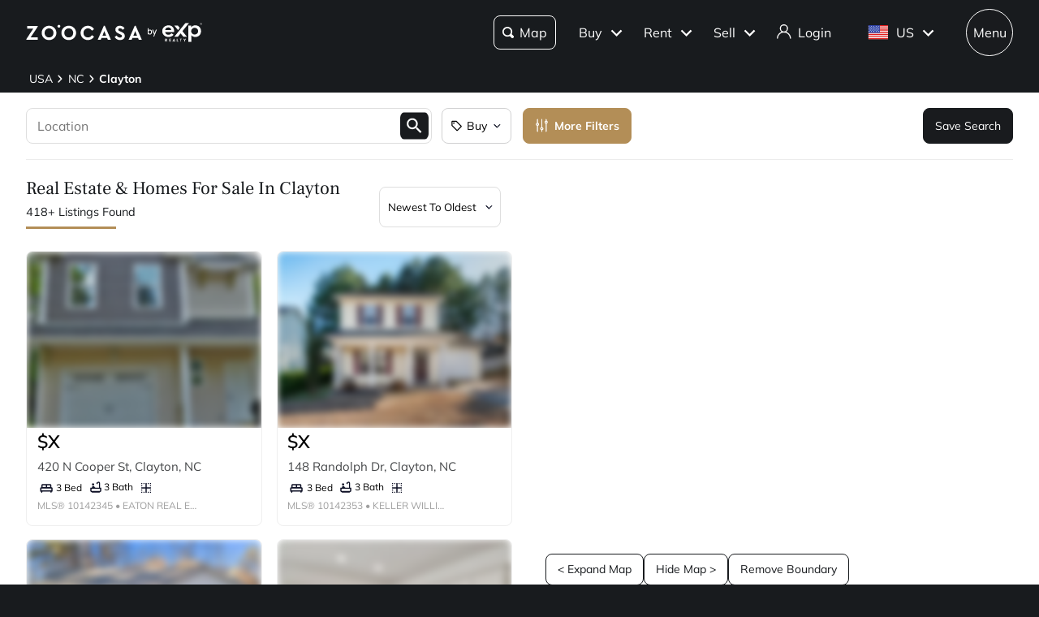

--- FILE ---
content_type: text/html; charset=utf-8
request_url: https://www.zoocasa.com/clayton-nc-real-estate
body_size: 85431
content:
<!DOCTYPE html><html lang="en"><head><meta charSet="utf-8"/><title>Clayton, NC Real Estate &amp; Homes  for Sale</title><meta name="description" content="Browse 418 homes for sale in Clayton, NC. View listing photos, property details, and prices."/><meta name="keywords" content="mls listings, house for sale, mls canada, homes for rent, mls map, mls real estate, homes for sale, condos for sale, homes for sale near me, townhouse for sale, property for sale, apartments for sale, property search, mls online, house prices, duplex for sale, real estate listings, real estate companies, cheap houses for sale, mls house listings, best real estate websites canada, single family homes for sale, mls residential map, detached house for sale, home listings, sold home prices, property listings, sold mls listings, house sale prices"/><meta name="viewport" content="width=device-width, initial-scale=1.0, maximum-scale=5.0, user-scalable=yes"/><meta name="apple-itunes-app" content="app-id=301743811, app-argument=https://www.zoocasa.com/clayton-nc-real-estate"/><meta property="zoocasa:version" content="2.3.4"/><link rel="canonical" href="https://www.zoocasa.com/clayton-nc-real-estate"/><meta property="og:site_name" content="Zoocasa.com"/><meta property="og:image" content="https://www.zoocasa.com/next/assets/images/banner.png"/><meta property="og:type" content="website"/><meta property="og:url" content="https://www.zoocasa.com"/><meta property="og:title" content="Clayton, NC Real Estate &amp; Homes  for Sale"/><meta property="og:description" content="Browse 418 homes for sale in Clayton, NC. View listing photos, property details, and prices."/><script type="application/ld+json">[{"@context":"http://schema.org","@type":"WebSite","name":"Zoocasa","description":"Browse 418 homes for sale in Clayton, NC. View listing photos, property details, and prices.","keywords":"mls listings, house for sale, mls canada, homes for rent, mls map, mls real estate, homes for sale, condos for sale, homes for sale near me, townhouse for sale, property for sale, apartments for sale, property search, mls online, house prices, duplex for sale, real estate listings, real estate companies, cheap houses for sale, mls house listings, best real estate websites canada, single family homes for sale, mls residential map, detached house for sale, home listings, sold home prices, property listings, sold mls listings, house sale prices","url":"https://www.zoocasa.com"},{"@context":"http://schema.org","@type":"Corporation","name":"Zoocasa","description":"Browse 418 homes for sale in Clayton, NC. View listing photos, property details, and prices.","url":"https://www.zoocasa.com","logo":"https://www.zoocasa.com/assets/images/company/press/zoocasa-logo.jpg","location":{"@context":"http://schema.org","@type":"PostalAddress","addressCountry":"Canada","addressLocality":"Toronto","addressRegion":"ON","postalCode":"M5A4J5","streetAddress":"250 The Esplanade Suite 408"},"foundingDate":"2015","founders":[{"@type":"Person","name":"Lauren Haw"}],"telephone":"1-844-683-4663","email":"INFO@ZOOCASA.COM","sameAs":["https://x.com/zoocasa","https://www.facebook.com/Zoocasa/","https://www.instagram.com/zoocasa/","https://www.linkedin.com/company/zoocasa-com/","https://www.bbb.org/ca/on/toronto/profile/real-estate-services/zoocasa-realty-inc-0107-1380462"]},{"@context":"https://schema.org","@type":"Product","name":"Clayton, NC Real Estate","offers":{"@type":"AggregateOffer","highPrice":1885000,"lowPrice":254990,"priceCurrency":"USD"}},{"@context":"https://schema.org","@type":"FAQPage","mainEntity":[{"@type":"Question","name":"How many homes are there for sale in Clayton, nc?","acceptedAnswer":{"@type":"Answer","text":"There are a total of 418 homes for sale in Clayton, nc, Nc."}},{"@type":"Question","name":"What is the average listing price of a home for sale in Clayton, nc?","acceptedAnswer":{"@type":"Answer","text":"The average listing price of all home types in Clayton, nc, Nc is $547,320."}}]}]</script><link rel="manifest" href="/manifest.json"/><link rel="icon" href="/favicon-zoocasa.ico"/><link rel="alternate" hrefLang="en-ca" href="https://www.zoocasa.com/clayton-nc-real-estate"/><link rel="alternate" hrefLang="en-us" href="https://www.zoocasa.com/clayton-nc-real-estate"/><link rel="alternate" hrefLang="x-default" href="https://www.zoocasa.com/clayton-nc-real-estate"/><link rel="preload" as="image" imageSrcSet="https://images.expcloud.com/Qx9hXYuWdIgzbcclPMegbA==!bOOy6gA3O0eSy9raw0crS/LCSGhu7FZo3Z/iMsfBbOhS3cHKDxmDfO0kN2BqnLQhAP1PCbDHFO2qGuWO0MG+A650T8HOsX9giM6XOHReaWT05dNhwizun+tlCQq3fFAkZwM9ZjqML3ZXmq9/sm6yjnT/nqnQN4g3YBgXeGKjzRfAAp5swSDJDi5qpbdU4e2c?w=480 16w, https://images.expcloud.com/Qx9hXYuWdIgzbcclPMegbA==!bOOy6gA3O0eSy9raw0crS/LCSGhu7FZo3Z/iMsfBbOhS3cHKDxmDfO0kN2BqnLQhAP1PCbDHFO2qGuWO0MG+A650T8HOsX9giM6XOHReaWT05dNhwizun+tlCQq3fFAkZwM9ZjqML3ZXmq9/sm6yjnT/nqnQN4g3YBgXeGKjzRfAAp5swSDJDi5qpbdU4e2c?w=480 32w, https://images.expcloud.com/Qx9hXYuWdIgzbcclPMegbA==!bOOy6gA3O0eSy9raw0crS/LCSGhu7FZo3Z/iMsfBbOhS3cHKDxmDfO0kN2BqnLQhAP1PCbDHFO2qGuWO0MG+A650T8HOsX9giM6XOHReaWT05dNhwizun+tlCQq3fFAkZwM9ZjqML3ZXmq9/sm6yjnT/nqnQN4g3YBgXeGKjzRfAAp5swSDJDi5qpbdU4e2c?w=480 48w, https://images.expcloud.com/Qx9hXYuWdIgzbcclPMegbA==!bOOy6gA3O0eSy9raw0crS/LCSGhu7FZo3Z/iMsfBbOhS3cHKDxmDfO0kN2BqnLQhAP1PCbDHFO2qGuWO0MG+A650T8HOsX9giM6XOHReaWT05dNhwizun+tlCQq3fFAkZwM9ZjqML3ZXmq9/sm6yjnT/nqnQN4g3YBgXeGKjzRfAAp5swSDJDi5qpbdU4e2c?w=480 64w, https://images.expcloud.com/Qx9hXYuWdIgzbcclPMegbA==!bOOy6gA3O0eSy9raw0crS/LCSGhu7FZo3Z/iMsfBbOhS3cHKDxmDfO0kN2BqnLQhAP1PCbDHFO2qGuWO0MG+A650T8HOsX9giM6XOHReaWT05dNhwizun+tlCQq3fFAkZwM9ZjqML3ZXmq9/sm6yjnT/nqnQN4g3YBgXeGKjzRfAAp5swSDJDi5qpbdU4e2c?w=480 96w, https://images.expcloud.com/Qx9hXYuWdIgzbcclPMegbA==!bOOy6gA3O0eSy9raw0crS/LCSGhu7FZo3Z/iMsfBbOhS3cHKDxmDfO0kN2BqnLQhAP1PCbDHFO2qGuWO0MG+A650T8HOsX9giM6XOHReaWT05dNhwizun+tlCQq3fFAkZwM9ZjqML3ZXmq9/sm6yjnT/nqnQN4g3YBgXeGKjzRfAAp5swSDJDi5qpbdU4e2c?w=480 128w, https://images.expcloud.com/Qx9hXYuWdIgzbcclPMegbA==!bOOy6gA3O0eSy9raw0crS/LCSGhu7FZo3Z/iMsfBbOhS3cHKDxmDfO0kN2BqnLQhAP1PCbDHFO2qGuWO0MG+A650T8HOsX9giM6XOHReaWT05dNhwizun+tlCQq3fFAkZwM9ZjqML3ZXmq9/sm6yjnT/nqnQN4g3YBgXeGKjzRfAAp5swSDJDi5qpbdU4e2c?w=480 256w, https://images.expcloud.com/Qx9hXYuWdIgzbcclPMegbA==!bOOy6gA3O0eSy9raw0crS/LCSGhu7FZo3Z/iMsfBbOhS3cHKDxmDfO0kN2BqnLQhAP1PCbDHFO2qGuWO0MG+A650T8HOsX9giM6XOHReaWT05dNhwizun+tlCQq3fFAkZwM9ZjqML3ZXmq9/sm6yjnT/nqnQN4g3YBgXeGKjzRfAAp5swSDJDi5qpbdU4e2c?w=480 384w, https://images.expcloud.com/Qx9hXYuWdIgzbcclPMegbA==!bOOy6gA3O0eSy9raw0crS/LCSGhu7FZo3Z/iMsfBbOhS3cHKDxmDfO0kN2BqnLQhAP1PCbDHFO2qGuWO0MG+A650T8HOsX9giM6XOHReaWT05dNhwizun+tlCQq3fFAkZwM9ZjqML3ZXmq9/sm6yjnT/nqnQN4g3YBgXeGKjzRfAAp5swSDJDi5qpbdU4e2c?w=480 480w, https://images.expcloud.com/Qx9hXYuWdIgzbcclPMegbA==!bOOy6gA3O0eSy9raw0crS/LCSGhu7FZo3Z/iMsfBbOhS3cHKDxmDfO0kN2BqnLQhAP1PCbDHFO2qGuWO0MG+A650T8HOsX9giM6XOHReaWT05dNhwizun+tlCQq3fFAkZwM9ZjqML3ZXmq9/sm6yjnT/nqnQN4g3YBgXeGKjzRfAAp5swSDJDi5qpbdU4e2c?w=480 640w, https://images.expcloud.com/Qx9hXYuWdIgzbcclPMegbA==!bOOy6gA3O0eSy9raw0crS/LCSGhu7FZo3Z/iMsfBbOhS3cHKDxmDfO0kN2BqnLQhAP1PCbDHFO2qGuWO0MG+A650T8HOsX9giM6XOHReaWT05dNhwizun+tlCQq3fFAkZwM9ZjqML3ZXmq9/sm6yjnT/nqnQN4g3YBgXeGKjzRfAAp5swSDJDi5qpbdU4e2c?w=480 750w, https://images.expcloud.com/Qx9hXYuWdIgzbcclPMegbA==!bOOy6gA3O0eSy9raw0crS/LCSGhu7FZo3Z/iMsfBbOhS3cHKDxmDfO0kN2BqnLQhAP1PCbDHFO2qGuWO0MG+A650T8HOsX9giM6XOHReaWT05dNhwizun+tlCQq3fFAkZwM9ZjqML3ZXmq9/sm6yjnT/nqnQN4g3YBgXeGKjzRfAAp5swSDJDi5qpbdU4e2c?w=480 828w, https://images.expcloud.com/Qx9hXYuWdIgzbcclPMegbA==!bOOy6gA3O0eSy9raw0crS/LCSGhu7FZo3Z/iMsfBbOhS3cHKDxmDfO0kN2BqnLQhAP1PCbDHFO2qGuWO0MG+A650T8HOsX9giM6XOHReaWT05dNhwizun+tlCQq3fFAkZwM9ZjqML3ZXmq9/sm6yjnT/nqnQN4g3YBgXeGKjzRfAAp5swSDJDi5qpbdU4e2c?w=480 1080w, https://images.expcloud.com/Qx9hXYuWdIgzbcclPMegbA==!bOOy6gA3O0eSy9raw0crS/LCSGhu7FZo3Z/iMsfBbOhS3cHKDxmDfO0kN2BqnLQhAP1PCbDHFO2qGuWO0MG+A650T8HOsX9giM6XOHReaWT05dNhwizun+tlCQq3fFAkZwM9ZjqML3ZXmq9/sm6yjnT/nqnQN4g3YBgXeGKjzRfAAp5swSDJDi5qpbdU4e2c?w=480 1200w, https://images.expcloud.com/Qx9hXYuWdIgzbcclPMegbA==!bOOy6gA3O0eSy9raw0crS/LCSGhu7FZo3Z/iMsfBbOhS3cHKDxmDfO0kN2BqnLQhAP1PCbDHFO2qGuWO0MG+A650T8HOsX9giM6XOHReaWT05dNhwizun+tlCQq3fFAkZwM9ZjqML3ZXmq9/sm6yjnT/nqnQN4g3YBgXeGKjzRfAAp5swSDJDi5qpbdU4e2c?w=480 1920w, https://images.expcloud.com/Qx9hXYuWdIgzbcclPMegbA==!bOOy6gA3O0eSy9raw0crS/LCSGhu7FZo3Z/iMsfBbOhS3cHKDxmDfO0kN2BqnLQhAP1PCbDHFO2qGuWO0MG+A650T8HOsX9giM6XOHReaWT05dNhwizun+tlCQq3fFAkZwM9ZjqML3ZXmq9/sm6yjnT/nqnQN4g3YBgXeGKjzRfAAp5swSDJDi5qpbdU4e2c?w=480 2048w, https://images.expcloud.com/Qx9hXYuWdIgzbcclPMegbA==!bOOy6gA3O0eSy9raw0crS/LCSGhu7FZo3Z/iMsfBbOhS3cHKDxmDfO0kN2BqnLQhAP1PCbDHFO2qGuWO0MG+A650T8HOsX9giM6XOHReaWT05dNhwizun+tlCQq3fFAkZwM9ZjqML3ZXmq9/sm6yjnT/nqnQN4g3YBgXeGKjzRfAAp5swSDJDi5qpbdU4e2c?w=480 3840w" imageSizes="(max-width: 639px) 480px, 640px" fetchpriority="high"/><meta name="next-head-count" content="21"/><link rel="preconnect" href="https://images.expcloud.com"/><link rel="dns-prefetch" href="https://images.expcloud.com"/><link rel="preload" href="/fonts/mulish-v13-latin-regular.woff2" as="font" type="font/woff2" crossorigin="anonymous"/><link rel="preload" href="/fonts/mulish-v13-latin-600.woff2" as="font" type="font/woff2" crossorigin="anonymous"/><link rel="preload" href="/fonts/mulish-v13-latin-700.woff2" as="font" type="font/woff2" crossorigin="anonymous"/><link rel="preload" href="/fonts/frank-ruhl-libre-v20-latin-regular.woff2" as="font" type="font/woff2" crossorigin="anonymous"/><link rel="preload" href="/fonts/frank-ruhl-libre-v20-latin-500.woff2" as="font" type="font/woff2" crossorigin="anonymous"/><style id="tenant-theme-style">:root {
    
      --themes-colors-primary-very-light: #D8C19E;
      --themes-colors-primary-light: #F8F5ED;
      --themes-colors-primary: #B38E57;
      --themes-colors-primary-dark: #000;
      --themes-colors-primary-very-dark: #886A3F;
      --themes-colors-primary-background: #181B1E;
      --themes-colors-primary-font-color: #FFF;
      --themes-colors-primary-for-sale: #4695C4;
      --themes-colors-primary-sold: #DF6541;
      --themes-colors-primary-sold-focus: #191B1E;
      --themes-colors-primary-filters: #4695c4;
      --themes-colors-primary-link-color: #4695c4;
      --themes-colors-primary-focus-link-color: #31739B;
      --themes-colors-primary-inverted-background: #191B1E;
      --themes-colors-primary-border-color: #B38E57;
      --themes-colors-primary-focus-color: #F3F4F4;
      --themes-colors-primary-focus-border-color: #47494B;
      --themes-colors-primary-chart: #F6F4F4;
      --themes-colors-secondary-background: #EFEFEF;
      --themes-colors-secondary-border-color: #181B1E;
      --themes-colors-secondary-link-color: #46484A;
      --themes-colors-secondary-hover-color: #191B1E;
      --themes-colors-secondary-focus-color: #47494B;
      --themes-colors-secondary-focus-border-color: #47494B;
      --themes-colors-tertiary-background: #FFF;
      --themes-colors-tertiary-background-light: #F3F4F4;
      --themes-colors-tertiary-border-color: #000;
      --themes-colors-tertiary-link-color: #31587F;
      --themes-colors-quaternary-link-color: #31587F;
      --themes-colors-quaternary-border-color: #191B1E;
      --themes-colors-quaternary-background-light: #F3F4F4;
      --themes-colors-transparent-background: rgba(12, 15, 36, 0.5);
      --themes-colors-map-pin-for-sale: #4695c4;
      --themes-colors-map-pin-for-sale-focus: #191B1E;
      --themes-colors-map-control-background: rgba(25, 27, 30, .8);
      --themes-colors-map-control-background-hover: rgba(25, 27, 30, .8);
      --themes-colors-map-control-background-active: rgba(25, 27, 30, .93);
      --themes-colors-carousel-arrow-hover: #F3F4F4;
      --themes-colors-carousel-arrow-focus: #E8E8E8;
      --themes-buttons-border-radius: 8px;
      --themes-buttons-border-radius-small: 0px;
      --themes-buttons-border-radius-medium: 8px;
      --themes-buttons-border-radius-large: 8px;
      --themes-buttons-border-radius-modal: 0px;
      --themes-buttons-border-radius-banner: 8px;
      --themes-icons-border-radius: 8px;
      --themes-box-shadow: unset;
      --themes-box-shadow-light: 0 0 8px 0 rgba(0, 0, 0, .1);
      --themes-area-page-line-width: 111px;
      --themes-fonts-heading: Frank Ruhl Libre;
      --themes-fonts-text: Mulish;
      --themes-fonts-heading-weight: initial;
      --themes-fonts-heading-bold-weight: 600;
      --themes-area-listings-page-title-font-weight: normal;
      --themes-breadcrumb-mobile-margin: 0;
      --themes-breadcrumb-box-shadow: none;
      --themes-home-appraisal-top-bar-h2-font-weight: 600;
      --themes-home-appraisal-top-bar-a-color: #000;
      --themes-home-appraisal-top-bar-a-opacity: 0.8;
      --themes-home-appraisal-top-bar-svg-fill: #000;
      --themes-home-appraisal-left-section-h1-font-weight: 600;
      --themes-home-appraisal-left-section-address-color: #000;
      --themes-home-appraisal-left-section-address-opacity: 0.8;
      --themes-home-appraisal-cta-background-color: #F8F5ED;
      --themes-home-appraisal-disclaimer-background-color: #F6F4F4;
      --themes-listing-card-street-address-color: #000;
  
--icon-square-hover-light: #F3F4F4;
--icon-square-hover-dark: rgba(255, 255, 255, 0.1);
--icon-square-focus-light: rgba(0, 0, 0, 0.1);
--icon-square-focus-dark: rgba(255, 255, 255, 0.2);
--sold-listings-get-estimate-image-src: url(/next/assets/images/sold-listings/get-estimate-zoocasa.png);
--icon-checkmark-circle-fill: #B38E57;

      #price-history-sold-button-group:hover {
        background-color: rgba(243, 243, 244, 0.50);
      }
      #price-history-rented-button-group:hover {
        background-color: rgba(243, 243, 244, 0.50);
      }
      #price-history-sold-button-group.active {
        background-color: #F3F4F4;
      }
      #price-history-rented-button-group.active {
        background-color: #F3F4F4;
      }
      [data-overlay-id] {
        box-shadow: 0 1px 4px 0 rgba(0, 0, 0, 0.15);
      }
      [data-overlay-id]:hover {
        background-color: #191B1E;
        color: #FFF;
      }
      [data-overlay-id]:focus {
        background-color: #47494B;
        color: #FFF;
      }
    ;
  }</style><script id="newrelic-script" type="text/javascript">window.NREUM||(NREUM={});NREUM.info = {"agent":"","beacon":"bam.nr-data.net","errorBeacon":"bam.nr-data.net","licenseKey":"08fb23bdde","applicationID":"1075134436","agentToken":null,"applicationTime":743.024037,"transactionName":"bgYBYkBZWRcFWkcMWFdMLVlAVVYIDUNWAWJLCkwc","queueTime":0,"ttGuid":"74a5b099e43cbcb7"}; (window.NREUM||(NREUM={})).init={privacy:{cookies_enabled:true},ajax:{deny_list:[]},session_trace:{sampling_rate:0.0,mode:"FIXED_RATE",enabled:true,error_sampling_rate:0.0},feature_flags:["soft_nav"],distributed_tracing:{enabled:true}};(window.NREUM||(NREUM={})).loader_config={agentID:"1103229253",accountID:"1161357",trustKey:"1161357",xpid:"VQcBUFVWDxABVFZXBgIDUlcH",licenseKey:"08fb23bdde",applicationID:"1075134436",browserID:"1103229253"};;/*! For license information please see nr-loader-spa-1.308.0.min.js.LICENSE.txt */
(()=>{var e,t,r={384:(e,t,r)=>{"use strict";r.d(t,{NT:()=>a,US:()=>u,Zm:()=>o,bQ:()=>d,dV:()=>c,pV:()=>l});var n=r(6154),i=r(1863),s=r(1910);const a={beacon:"bam.nr-data.net",errorBeacon:"bam.nr-data.net"};function o(){return n.gm.NREUM||(n.gm.NREUM={}),void 0===n.gm.newrelic&&(n.gm.newrelic=n.gm.NREUM),n.gm.NREUM}function c(){let e=o();return e.o||(e.o={ST:n.gm.setTimeout,SI:n.gm.setImmediate||n.gm.setInterval,CT:n.gm.clearTimeout,XHR:n.gm.XMLHttpRequest,REQ:n.gm.Request,EV:n.gm.Event,PR:n.gm.Promise,MO:n.gm.MutationObserver,FETCH:n.gm.fetch,WS:n.gm.WebSocket},(0,s.i)(...Object.values(e.o))),e}function d(e,t){let r=o();r.initializedAgents??={},t.initializedAt={ms:(0,i.t)(),date:new Date},r.initializedAgents[e]=t}function u(e,t){o()[e]=t}function l(){return function(){let e=o();const t=e.info||{};e.info={beacon:a.beacon,errorBeacon:a.errorBeacon,...t}}(),function(){let e=o();const t=e.init||{};e.init={...t}}(),c(),function(){let e=o();const t=e.loader_config||{};e.loader_config={...t}}(),o()}},782:(e,t,r)=>{"use strict";r.d(t,{T:()=>n});const n=r(860).K7.pageViewTiming},860:(e,t,r)=>{"use strict";r.d(t,{$J:()=>u,K7:()=>c,P3:()=>d,XX:()=>i,Yy:()=>o,df:()=>s,qY:()=>n,v4:()=>a});const n="events",i="jserrors",s="browser/blobs",a="rum",o="browser/logs",c={ajax:"ajax",genericEvents:"generic_events",jserrors:i,logging:"logging",metrics:"metrics",pageAction:"page_action",pageViewEvent:"page_view_event",pageViewTiming:"page_view_timing",sessionReplay:"session_replay",sessionTrace:"session_trace",softNav:"soft_navigations",spa:"spa"},d={[c.pageViewEvent]:1,[c.pageViewTiming]:2,[c.metrics]:3,[c.jserrors]:4,[c.spa]:5,[c.ajax]:6,[c.sessionTrace]:7,[c.softNav]:8,[c.sessionReplay]:9,[c.logging]:10,[c.genericEvents]:11},u={[c.pageViewEvent]:a,[c.pageViewTiming]:n,[c.ajax]:n,[c.spa]:n,[c.softNav]:n,[c.metrics]:i,[c.jserrors]:i,[c.sessionTrace]:s,[c.sessionReplay]:s,[c.logging]:o,[c.genericEvents]:"ins"}},944:(e,t,r)=>{"use strict";r.d(t,{R:()=>i});var n=r(3241);function i(e,t){"function"==typeof console.debug&&(console.debug("New Relic Warning: https://github.com/newrelic/newrelic-browser-agent/blob/main/docs/warning-codes.md#".concat(e),t),(0,n.W)({agentIdentifier:null,drained:null,type:"data",name:"warn",feature:"warn",data:{code:e,secondary:t}}))}},993:(e,t,r)=>{"use strict";r.d(t,{A$:()=>s,ET:()=>a,TZ:()=>o,p_:()=>i});var n=r(860);const i={ERROR:"ERROR",WARN:"WARN",INFO:"INFO",DEBUG:"DEBUG",TRACE:"TRACE"},s={OFF:0,ERROR:1,WARN:2,INFO:3,DEBUG:4,TRACE:5},a="log",o=n.K7.logging},1541:(e,t,r)=>{"use strict";r.d(t,{U:()=>i,f:()=>n});const n={MFE:"MFE",BA:"BA"};function i(e,t){if(2!==t?.harvestEndpointVersion)return{};const r=t.agentRef.runtime.appMetadata.agents[0].entityGuid;return e?{"source.id":e.id,"source.name":e.name,"source.type":e.type,"parent.id":e.parent?.id||r,"parent.type":e.parent?.type||n.BA}:{"entity.guid":r,appId:t.agentRef.info.applicationID}}},1687:(e,t,r)=>{"use strict";r.d(t,{Ak:()=>d,Ze:()=>h,x3:()=>u});var n=r(3241),i=r(7836),s=r(3606),a=r(860),o=r(2646);const c={};function d(e,t){const r={staged:!1,priority:a.P3[t]||0};l(e),c[e].get(t)||c[e].set(t,r)}function u(e,t){e&&c[e]&&(c[e].get(t)&&c[e].delete(t),p(e,t,!1),c[e].size&&f(e))}function l(e){if(!e)throw new Error("agentIdentifier required");c[e]||(c[e]=new Map)}function h(e="",t="feature",r=!1){if(l(e),!e||!c[e].get(t)||r)return p(e,t);c[e].get(t).staged=!0,f(e)}function f(e){const t=Array.from(c[e]);t.every(([e,t])=>t.staged)&&(t.sort((e,t)=>e[1].priority-t[1].priority),t.forEach(([t])=>{c[e].delete(t),p(e,t)}))}function p(e,t,r=!0){const a=e?i.ee.get(e):i.ee,c=s.i.handlers;if(!a.aborted&&a.backlog&&c){if((0,n.W)({agentIdentifier:e,type:"lifecycle",name:"drain",feature:t}),r){const e=a.backlog[t],r=c[t];if(r){for(let t=0;e&&t<e.length;++t)g(e[t],r);Object.entries(r).forEach(([e,t])=>{Object.values(t||{}).forEach(t=>{t[0]?.on&&t[0]?.context()instanceof o.y&&t[0].on(e,t[1])})})}}a.isolatedBacklog||delete c[t],a.backlog[t]=null,a.emit("drain-"+t,[])}}function g(e,t){var r=e[1];Object.values(t[r]||{}).forEach(t=>{var r=e[0];if(t[0]===r){var n=t[1],i=e[3],s=e[2];n.apply(i,s)}})}},1738:(e,t,r)=>{"use strict";r.d(t,{U:()=>f,Y:()=>h});var n=r(3241),i=r(9908),s=r(1863),a=r(944),o=r(5701),c=r(3969),d=r(8362),u=r(860),l=r(4261);function h(e,t,r,s){const h=s||r;!h||h[e]&&h[e]!==d.d.prototype[e]||(h[e]=function(){(0,i.p)(c.xV,["API/"+e+"/called"],void 0,u.K7.metrics,r.ee),(0,n.W)({agentIdentifier:r.agentIdentifier,drained:!!o.B?.[r.agentIdentifier],type:"data",name:"api",feature:l.Pl+e,data:{}});try{return t.apply(this,arguments)}catch(e){(0,a.R)(23,e)}})}function f(e,t,r,n,a){const o=e.info;null===r?delete o.jsAttributes[t]:o.jsAttributes[t]=r,(a||null===r)&&(0,i.p)(l.Pl+n,[(0,s.t)(),t,r],void 0,"session",e.ee)}},1741:(e,t,r)=>{"use strict";r.d(t,{W:()=>s});var n=r(944),i=r(4261);class s{#e(e,...t){if(this[e]!==s.prototype[e])return this[e](...t);(0,n.R)(35,e)}addPageAction(e,t){return this.#e(i.hG,e,t)}register(e){return this.#e(i.eY,e)}recordCustomEvent(e,t){return this.#e(i.fF,e,t)}setPageViewName(e,t){return this.#e(i.Fw,e,t)}setCustomAttribute(e,t,r){return this.#e(i.cD,e,t,r)}noticeError(e,t){return this.#e(i.o5,e,t)}setUserId(e,t=!1){return this.#e(i.Dl,e,t)}setApplicationVersion(e){return this.#e(i.nb,e)}setErrorHandler(e){return this.#e(i.bt,e)}addRelease(e,t){return this.#e(i.k6,e,t)}log(e,t){return this.#e(i.$9,e,t)}start(){return this.#e(i.d3)}finished(e){return this.#e(i.BL,e)}recordReplay(){return this.#e(i.CH)}pauseReplay(){return this.#e(i.Tb)}addToTrace(e){return this.#e(i.U2,e)}setCurrentRouteName(e){return this.#e(i.PA,e)}interaction(e){return this.#e(i.dT,e)}wrapLogger(e,t,r){return this.#e(i.Wb,e,t,r)}measure(e,t){return this.#e(i.V1,e,t)}consent(e){return this.#e(i.Pv,e)}}},1863:(e,t,r)=>{"use strict";function n(){return Math.floor(performance.now())}r.d(t,{t:()=>n})},1910:(e,t,r)=>{"use strict";r.d(t,{i:()=>s});var n=r(944);const i=new Map;function s(...e){return e.every(e=>{if(i.has(e))return i.get(e);const t="function"==typeof e?e.toString():"",r=t.includes("[native code]"),s=t.includes("nrWrapper");return r||s||(0,n.R)(64,e?.name||t),i.set(e,r),r})}},2555:(e,t,r)=>{"use strict";r.d(t,{D:()=>o,f:()=>a});var n=r(384),i=r(8122);const s={beacon:n.NT.beacon,errorBeacon:n.NT.errorBeacon,licenseKey:void 0,applicationID:void 0,sa:void 0,queueTime:void 0,applicationTime:void 0,ttGuid:void 0,user:void 0,account:void 0,product:void 0,extra:void 0,jsAttributes:{},userAttributes:void 0,atts:void 0,transactionName:void 0,tNamePlain:void 0};function a(e){try{return!!e.licenseKey&&!!e.errorBeacon&&!!e.applicationID}catch(e){return!1}}const o=e=>(0,i.a)(e,s)},2614:(e,t,r)=>{"use strict";r.d(t,{BB:()=>a,H3:()=>n,g:()=>d,iL:()=>c,tS:()=>o,uh:()=>i,wk:()=>s});const n="NRBA",i="SESSION",s=144e5,a=18e5,o={STARTED:"session-started",PAUSE:"session-pause",RESET:"session-reset",RESUME:"session-resume",UPDATE:"session-update"},c={SAME_TAB:"same-tab",CROSS_TAB:"cross-tab"},d={OFF:0,FULL:1,ERROR:2}},2646:(e,t,r)=>{"use strict";r.d(t,{y:()=>n});class n{constructor(e){this.contextId=e}}},2843:(e,t,r)=>{"use strict";r.d(t,{G:()=>s,u:()=>i});var n=r(3878);function i(e,t=!1,r,i){(0,n.DD)("visibilitychange",function(){if(t)return void("hidden"===document.visibilityState&&e());e(document.visibilityState)},r,i)}function s(e,t,r){(0,n.sp)("pagehide",e,t,r)}},3241:(e,t,r)=>{"use strict";r.d(t,{W:()=>s});var n=r(6154);const i="newrelic";function s(e={}){try{n.gm.dispatchEvent(new CustomEvent(i,{detail:e}))}catch(e){}}},3304:(e,t,r)=>{"use strict";r.d(t,{A:()=>s});var n=r(7836);const i=()=>{const e=new WeakSet;return(t,r)=>{if("object"==typeof r&&null!==r){if(e.has(r))return;e.add(r)}return r}};function s(e){try{return JSON.stringify(e,i())??""}catch(e){try{n.ee.emit("internal-error",[e])}catch(e){}return""}}},3333:(e,t,r)=>{"use strict";r.d(t,{$v:()=>u,TZ:()=>n,Xh:()=>c,Zp:()=>i,kd:()=>d,mq:()=>o,nf:()=>a,qN:()=>s});const n=r(860).K7.genericEvents,i=["auxclick","click","copy","keydown","paste","scrollend"],s=["focus","blur"],a=4,o=1e3,c=2e3,d=["PageAction","UserAction","BrowserPerformance"],u={RESOURCES:"experimental.resources",REGISTER:"register"}},3434:(e,t,r)=>{"use strict";r.d(t,{Jt:()=>s,YM:()=>d});var n=r(7836),i=r(5607);const s="nr@original:".concat(i.W),a=50;var o=Object.prototype.hasOwnProperty,c=!1;function d(e,t){return e||(e=n.ee),r.inPlace=function(e,t,n,i,s){n||(n="");const a="-"===n.charAt(0);for(let o=0;o<t.length;o++){const c=t[o],d=e[c];l(d)||(e[c]=r(d,a?c+n:n,i,c,s))}},r.flag=s,r;function r(t,r,n,c,d){return l(t)?t:(r||(r=""),nrWrapper[s]=t,function(e,t,r){if(Object.defineProperty&&Object.keys)try{return Object.keys(e).forEach(function(r){Object.defineProperty(t,r,{get:function(){return e[r]},set:function(t){return e[r]=t,t}})}),t}catch(e){u([e],r)}for(var n in e)o.call(e,n)&&(t[n]=e[n])}(t,nrWrapper,e),nrWrapper);function nrWrapper(){var s,o,l,h;let f;try{o=this,s=[...arguments],l="function"==typeof n?n(s,o):n||{}}catch(t){u([t,"",[s,o,c],l],e)}i(r+"start",[s,o,c],l,d);const p=performance.now();let g;try{return h=t.apply(o,s),g=performance.now(),h}catch(e){throw g=performance.now(),i(r+"err",[s,o,e],l,d),f=e,f}finally{const e=g-p,t={start:p,end:g,duration:e,isLongTask:e>=a,methodName:c,thrownError:f};t.isLongTask&&i("long-task",[t,o],l,d),i(r+"end",[s,o,h],l,d)}}}function i(r,n,i,s){if(!c||t){var a=c;c=!0;try{e.emit(r,n,i,t,s)}catch(t){u([t,r,n,i],e)}c=a}}}function u(e,t){t||(t=n.ee);try{t.emit("internal-error",e)}catch(e){}}function l(e){return!(e&&"function"==typeof e&&e.apply&&!e[s])}},3606:(e,t,r)=>{"use strict";r.d(t,{i:()=>s});var n=r(9908);s.on=a;var i=s.handlers={};function s(e,t,r,s){a(s||n.d,i,e,t,r)}function a(e,t,r,i,s){s||(s="feature"),e||(e=n.d);var a=t[s]=t[s]||{};(a[r]=a[r]||[]).push([e,i])}},3738:(e,t,r)=>{"use strict";r.d(t,{He:()=>i,Kp:()=>o,Lc:()=>d,Rz:()=>u,TZ:()=>n,bD:()=>s,d3:()=>a,jx:()=>l,sl:()=>h,uP:()=>c});const n=r(860).K7.sessionTrace,i="bstResource",s="resource",a="-start",o="-end",c="fn"+a,d="fn"+o,u="pushState",l=1e3,h=3e4},3785:(e,t,r)=>{"use strict";r.d(t,{R:()=>c,b:()=>d});var n=r(9908),i=r(1863),s=r(860),a=r(3969),o=r(993);function c(e,t,r={},c=o.p_.INFO,d=!0,u,l=(0,i.t)()){(0,n.p)(a.xV,["API/logging/".concat(c.toLowerCase(),"/called")],void 0,s.K7.metrics,e),(0,n.p)(o.ET,[l,t,r,c,d,u],void 0,s.K7.logging,e)}function d(e){return"string"==typeof e&&Object.values(o.p_).some(t=>t===e.toUpperCase().trim())}},3878:(e,t,r)=>{"use strict";function n(e,t){return{capture:e,passive:!1,signal:t}}function i(e,t,r=!1,i){window.addEventListener(e,t,n(r,i))}function s(e,t,r=!1,i){document.addEventListener(e,t,n(r,i))}r.d(t,{DD:()=>s,jT:()=>n,sp:()=>i})},3962:(e,t,r)=>{"use strict";r.d(t,{AM:()=>a,O2:()=>l,OV:()=>s,Qu:()=>h,TZ:()=>c,ih:()=>f,pP:()=>o,t1:()=>u,tC:()=>i,wD:()=>d});var n=r(860);const i=["click","keydown","submit"],s="popstate",a="api",o="initialPageLoad",c=n.K7.softNav,d=5e3,u=500,l={INITIAL_PAGE_LOAD:"",ROUTE_CHANGE:1,UNSPECIFIED:2},h={INTERACTION:1,AJAX:2,CUSTOM_END:3,CUSTOM_TRACER:4},f={IP:"in progress",PF:"pending finish",FIN:"finished",CAN:"cancelled"}},3969:(e,t,r)=>{"use strict";r.d(t,{TZ:()=>n,XG:()=>o,rs:()=>i,xV:()=>a,z_:()=>s});const n=r(860).K7.metrics,i="sm",s="cm",a="storeSupportabilityMetrics",o="storeEventMetrics"},4234:(e,t,r)=>{"use strict";r.d(t,{W:()=>s});var n=r(7836),i=r(1687);class s{constructor(e,t){this.agentIdentifier=e,this.ee=n.ee.get(e),this.featureName=t,this.blocked=!1}deregisterDrain(){(0,i.x3)(this.agentIdentifier,this.featureName)}}},4261:(e,t,r)=>{"use strict";r.d(t,{$9:()=>u,BL:()=>c,CH:()=>p,Dl:()=>R,Fw:()=>w,PA:()=>v,Pl:()=>n,Pv:()=>A,Tb:()=>h,U2:()=>a,V1:()=>E,Wb:()=>T,bt:()=>y,cD:()=>b,d3:()=>x,dT:()=>d,eY:()=>g,fF:()=>f,hG:()=>s,hw:()=>i,k6:()=>o,nb:()=>m,o5:()=>l});const n="api-",i=n+"ixn-",s="addPageAction",a="addToTrace",o="addRelease",c="finished",d="interaction",u="log",l="noticeError",h="pauseReplay",f="recordCustomEvent",p="recordReplay",g="register",m="setApplicationVersion",v="setCurrentRouteName",b="setCustomAttribute",y="setErrorHandler",w="setPageViewName",R="setUserId",x="start",T="wrapLogger",E="measure",A="consent"},5205:(e,t,r)=>{"use strict";r.d(t,{j:()=>S});var n=r(384),i=r(1741);var s=r(2555),a=r(3333);const o=e=>{if(!e||"string"!=typeof e)return!1;try{document.createDocumentFragment().querySelector(e)}catch{return!1}return!0};var c=r(2614),d=r(944),u=r(8122);const l="[data-nr-mask]",h=e=>(0,u.a)(e,(()=>{const e={feature_flags:[],experimental:{allow_registered_children:!1,resources:!1},mask_selector:"*",block_selector:"[data-nr-block]",mask_input_options:{color:!1,date:!1,"datetime-local":!1,email:!1,month:!1,number:!1,range:!1,search:!1,tel:!1,text:!1,time:!1,url:!1,week:!1,textarea:!1,select:!1,password:!0}};return{ajax:{deny_list:void 0,block_internal:!0,enabled:!0,autoStart:!0},api:{get allow_registered_children(){return e.feature_flags.includes(a.$v.REGISTER)||e.experimental.allow_registered_children},set allow_registered_children(t){e.experimental.allow_registered_children=t},duplicate_registered_data:!1},browser_consent_mode:{enabled:!1},distributed_tracing:{enabled:void 0,exclude_newrelic_header:void 0,cors_use_newrelic_header:void 0,cors_use_tracecontext_headers:void 0,allowed_origins:void 0},get feature_flags(){return e.feature_flags},set feature_flags(t){e.feature_flags=t},generic_events:{enabled:!0,autoStart:!0},harvest:{interval:30},jserrors:{enabled:!0,autoStart:!0},logging:{enabled:!0,autoStart:!0},metrics:{enabled:!0,autoStart:!0},obfuscate:void 0,page_action:{enabled:!0},page_view_event:{enabled:!0,autoStart:!0},page_view_timing:{enabled:!0,autoStart:!0},performance:{capture_marks:!1,capture_measures:!1,capture_detail:!0,resources:{get enabled(){return e.feature_flags.includes(a.$v.RESOURCES)||e.experimental.resources},set enabled(t){e.experimental.resources=t},asset_types:[],first_party_domains:[],ignore_newrelic:!0}},privacy:{cookies_enabled:!0},proxy:{assets:void 0,beacon:void 0},session:{expiresMs:c.wk,inactiveMs:c.BB},session_replay:{autoStart:!0,enabled:!1,preload:!1,sampling_rate:10,error_sampling_rate:100,collect_fonts:!1,inline_images:!1,fix_stylesheets:!0,mask_all_inputs:!0,get mask_text_selector(){return e.mask_selector},set mask_text_selector(t){o(t)?e.mask_selector="".concat(t,",").concat(l):""===t||null===t?e.mask_selector=l:(0,d.R)(5,t)},get block_class(){return"nr-block"},get ignore_class(){return"nr-ignore"},get mask_text_class(){return"nr-mask"},get block_selector(){return e.block_selector},set block_selector(t){o(t)?e.block_selector+=",".concat(t):""!==t&&(0,d.R)(6,t)},get mask_input_options(){return e.mask_input_options},set mask_input_options(t){t&&"object"==typeof t?e.mask_input_options={...t,password:!0}:(0,d.R)(7,t)}},session_trace:{enabled:!0,autoStart:!0},soft_navigations:{enabled:!0,autoStart:!0},spa:{enabled:!0,autoStart:!0},ssl:void 0,user_actions:{enabled:!0,elementAttributes:["id","className","tagName","type"]}}})());var f=r(6154),p=r(9324);let g=0;const m={buildEnv:p.F3,distMethod:p.Xs,version:p.xv,originTime:f.WN},v={consented:!1},b={appMetadata:{},get consented(){return this.session?.state?.consent||v.consented},set consented(e){v.consented=e},customTransaction:void 0,denyList:void 0,disabled:!1,harvester:void 0,isolatedBacklog:!1,isRecording:!1,loaderType:void 0,maxBytes:3e4,obfuscator:void 0,onerror:void 0,ptid:void 0,releaseIds:{},session:void 0,timeKeeper:void 0,registeredEntities:[],jsAttributesMetadata:{bytes:0},get harvestCount(){return++g}},y=e=>{const t=(0,u.a)(e,b),r=Object.keys(m).reduce((e,t)=>(e[t]={value:m[t],writable:!1,configurable:!0,enumerable:!0},e),{});return Object.defineProperties(t,r)};var w=r(5701);const R=e=>{const t=e.startsWith("http");e+="/",r.p=t?e:"https://"+e};var x=r(7836),T=r(3241);const E={accountID:void 0,trustKey:void 0,agentID:void 0,licenseKey:void 0,applicationID:void 0,xpid:void 0},A=e=>(0,u.a)(e,E),_=new Set;function S(e,t={},r,a){let{init:o,info:c,loader_config:d,runtime:u={},exposed:l=!0}=t;if(!c){const e=(0,n.pV)();o=e.init,c=e.info,d=e.loader_config}e.init=h(o||{}),e.loader_config=A(d||{}),c.jsAttributes??={},f.bv&&(c.jsAttributes.isWorker=!0),e.info=(0,s.D)(c);const p=e.init,g=[c.beacon,c.errorBeacon];_.has(e.agentIdentifier)||(p.proxy.assets&&(R(p.proxy.assets),g.push(p.proxy.assets)),p.proxy.beacon&&g.push(p.proxy.beacon),e.beacons=[...g],function(e){const t=(0,n.pV)();Object.getOwnPropertyNames(i.W.prototype).forEach(r=>{const n=i.W.prototype[r];if("function"!=typeof n||"constructor"===n)return;let s=t[r];e[r]&&!1!==e.exposed&&"micro-agent"!==e.runtime?.loaderType&&(t[r]=(...t)=>{const n=e[r](...t);return s?s(...t):n})})}(e),(0,n.US)("activatedFeatures",w.B)),u.denyList=[...p.ajax.deny_list||[],...p.ajax.block_internal?g:[]],u.ptid=e.agentIdentifier,u.loaderType=r,e.runtime=y(u),_.has(e.agentIdentifier)||(e.ee=x.ee.get(e.agentIdentifier),e.exposed=l,(0,T.W)({agentIdentifier:e.agentIdentifier,drained:!!w.B?.[e.agentIdentifier],type:"lifecycle",name:"initialize",feature:void 0,data:e.config})),_.add(e.agentIdentifier)}},5270:(e,t,r)=>{"use strict";r.d(t,{Aw:()=>a,SR:()=>s,rF:()=>o});var n=r(384),i=r(7767);function s(e){return!!(0,n.dV)().o.MO&&(0,i.V)(e)&&!0===e?.session_trace.enabled}function a(e){return!0===e?.session_replay.preload&&s(e)}function o(e,t){try{if("string"==typeof t?.type){if("password"===t.type.toLowerCase())return"*".repeat(e?.length||0);if(void 0!==t?.dataset?.nrUnmask||t?.classList?.contains("nr-unmask"))return e}}catch(e){}return"string"==typeof e?e.replace(/[\S]/g,"*"):"*".repeat(e?.length||0)}},5289:(e,t,r)=>{"use strict";r.d(t,{GG:()=>a,Qr:()=>c,sB:()=>o});var n=r(3878),i=r(6389);function s(){return"undefined"==typeof document||"complete"===document.readyState}function a(e,t){if(s())return e();const r=(0,i.J)(e),a=setInterval(()=>{s()&&(clearInterval(a),r())},500);(0,n.sp)("load",r,t)}function o(e){if(s())return e();(0,n.DD)("DOMContentLoaded",e)}function c(e){if(s())return e();(0,n.sp)("popstate",e)}},5607:(e,t,r)=>{"use strict";r.d(t,{W:()=>n});const n=(0,r(9566).bz)()},5701:(e,t,r)=>{"use strict";r.d(t,{B:()=>s,t:()=>a});var n=r(3241);const i=new Set,s={};function a(e,t){const r=t.agentIdentifier;s[r]??={},e&&"object"==typeof e&&(i.has(r)||(t.ee.emit("rumresp",[e]),s[r]=e,i.add(r),(0,n.W)({agentIdentifier:r,loaded:!0,drained:!0,type:"lifecycle",name:"load",feature:void 0,data:e})))}},6154:(e,t,r)=>{"use strict";r.d(t,{OF:()=>d,RI:()=>i,WN:()=>h,bv:()=>s,eN:()=>f,gm:()=>a,lR:()=>l,m:()=>c,mw:()=>o,sb:()=>u});var n=r(1863);const i="undefined"!=typeof window&&!!window.document,s="undefined"!=typeof WorkerGlobalScope&&("undefined"!=typeof self&&self instanceof WorkerGlobalScope&&self.navigator instanceof WorkerNavigator||"undefined"!=typeof globalThis&&globalThis instanceof WorkerGlobalScope&&globalThis.navigator instanceof WorkerNavigator),a=i?window:"undefined"!=typeof WorkerGlobalScope&&("undefined"!=typeof self&&self instanceof WorkerGlobalScope&&self||"undefined"!=typeof globalThis&&globalThis instanceof WorkerGlobalScope&&globalThis),o=Boolean("hidden"===a?.document?.visibilityState),c=""+a?.location,d=/iPad|iPhone|iPod/.test(a.navigator?.userAgent),u=d&&"undefined"==typeof SharedWorker,l=(()=>{const e=a.navigator?.userAgent?.match(/Firefox[/\s](\d+\.\d+)/);return Array.isArray(e)&&e.length>=2?+e[1]:0})(),h=Date.now()-(0,n.t)(),f=()=>"undefined"!=typeof PerformanceNavigationTiming&&a?.performance?.getEntriesByType("navigation")?.[0]?.responseStart},6344:(e,t,r)=>{"use strict";r.d(t,{BB:()=>u,Qb:()=>l,TZ:()=>i,Ug:()=>a,Vh:()=>s,_s:()=>o,bc:()=>d,yP:()=>c});var n=r(2614);const i=r(860).K7.sessionReplay,s="errorDuringReplay",a=.12,o={DomContentLoaded:0,Load:1,FullSnapshot:2,IncrementalSnapshot:3,Meta:4,Custom:5},c={[n.g.ERROR]:15e3,[n.g.FULL]:3e5,[n.g.OFF]:0},d={RESET:{message:"Session was reset",sm:"Reset"},IMPORT:{message:"Recorder failed to import",sm:"Import"},TOO_MANY:{message:"429: Too Many Requests",sm:"Too-Many"},TOO_BIG:{message:"Payload was too large",sm:"Too-Big"},CROSS_TAB:{message:"Session Entity was set to OFF on another tab",sm:"Cross-Tab"},ENTITLEMENTS:{message:"Session Replay is not allowed and will not be started",sm:"Entitlement"}},u=5e3,l={API:"api",RESUME:"resume",SWITCH_TO_FULL:"switchToFull",INITIALIZE:"initialize",PRELOAD:"preload"}},6389:(e,t,r)=>{"use strict";function n(e,t=500,r={}){const n=r?.leading||!1;let i;return(...r)=>{n&&void 0===i&&(e.apply(this,r),i=setTimeout(()=>{i=clearTimeout(i)},t)),n||(clearTimeout(i),i=setTimeout(()=>{e.apply(this,r)},t))}}function i(e){let t=!1;return(...r)=>{t||(t=!0,e.apply(this,r))}}r.d(t,{J:()=>i,s:()=>n})},6630:(e,t,r)=>{"use strict";r.d(t,{T:()=>n});const n=r(860).K7.pageViewEvent},6774:(e,t,r)=>{"use strict";r.d(t,{T:()=>n});const n=r(860).K7.jserrors},7295:(e,t,r)=>{"use strict";r.d(t,{Xv:()=>a,gX:()=>i,iW:()=>s});var n=[];function i(e){if(!e||s(e))return!1;if(0===n.length)return!0;if("*"===n[0].hostname)return!1;for(var t=0;t<n.length;t++){var r=n[t];if(r.hostname.test(e.hostname)&&r.pathname.test(e.pathname))return!1}return!0}function s(e){return void 0===e.hostname}function a(e){if(n=[],e&&e.length)for(var t=0;t<e.length;t++){let r=e[t];if(!r)continue;if("*"===r)return void(n=[{hostname:"*"}]);0===r.indexOf("http://")?r=r.substring(7):0===r.indexOf("https://")&&(r=r.substring(8));const i=r.indexOf("/");let s,a;i>0?(s=r.substring(0,i),a=r.substring(i)):(s=r,a="*");let[c]=s.split(":");n.push({hostname:o(c),pathname:o(a,!0)})}}function o(e,t=!1){const r=e.replace(/[.+?^${}()|[\]\\]/g,e=>"\\"+e).replace(/\*/g,".*?");return new RegExp((t?"^":"")+r+"$")}},7485:(e,t,r)=>{"use strict";r.d(t,{D:()=>i});var n=r(6154);function i(e){if(0===(e||"").indexOf("data:"))return{protocol:"data"};try{const t=new URL(e,location.href),r={port:t.port,hostname:t.hostname,pathname:t.pathname,search:t.search,protocol:t.protocol.slice(0,t.protocol.indexOf(":")),sameOrigin:t.protocol===n.gm?.location?.protocol&&t.host===n.gm?.location?.host};return r.port&&""!==r.port||("http:"===t.protocol&&(r.port="80"),"https:"===t.protocol&&(r.port="443")),r.pathname&&""!==r.pathname?r.pathname.startsWith("/")||(r.pathname="/".concat(r.pathname)):r.pathname="/",r}catch(e){return{}}}},7699:(e,t,r)=>{"use strict";r.d(t,{It:()=>s,KC:()=>o,No:()=>i,qh:()=>a});var n=r(860);const i=16e3,s=1e6,a="SESSION_ERROR",o={[n.K7.logging]:!0,[n.K7.genericEvents]:!1,[n.K7.jserrors]:!1,[n.K7.ajax]:!1}},7767:(e,t,r)=>{"use strict";r.d(t,{V:()=>i});var n=r(6154);const i=e=>n.RI&&!0===e?.privacy.cookies_enabled},7836:(e,t,r)=>{"use strict";r.d(t,{P:()=>o,ee:()=>c});var n=r(384),i=r(8990),s=r(2646),a=r(5607);const o="nr@context:".concat(a.W),c=function e(t,r){var n={},a={},u={},l=!1;try{l=16===r.length&&d.initializedAgents?.[r]?.runtime.isolatedBacklog}catch(e){}var h={on:p,addEventListener:p,removeEventListener:function(e,t){var r=n[e];if(!r)return;for(var i=0;i<r.length;i++)r[i]===t&&r.splice(i,1)},emit:function(e,r,n,i,s){!1!==s&&(s=!0);if(c.aborted&&!i)return;t&&s&&t.emit(e,r,n);var o=f(n);g(e).forEach(e=>{e.apply(o,r)});var d=v()[a[e]];d&&d.push([h,e,r,o]);return o},get:m,listeners:g,context:f,buffer:function(e,t){const r=v();if(t=t||"feature",h.aborted)return;Object.entries(e||{}).forEach(([e,n])=>{a[n]=t,t in r||(r[t]=[])})},abort:function(){h._aborted=!0,Object.keys(h.backlog).forEach(e=>{delete h.backlog[e]})},isBuffering:function(e){return!!v()[a[e]]},debugId:r,backlog:l?{}:t&&"object"==typeof t.backlog?t.backlog:{},isolatedBacklog:l};return Object.defineProperty(h,"aborted",{get:()=>{let e=h._aborted||!1;return e||(t&&(e=t.aborted),e)}}),h;function f(e){return e&&e instanceof s.y?e:e?(0,i.I)(e,o,()=>new s.y(o)):new s.y(o)}function p(e,t){n[e]=g(e).concat(t)}function g(e){return n[e]||[]}function m(t){return u[t]=u[t]||e(h,t)}function v(){return h.backlog}}(void 0,"globalEE"),d=(0,n.Zm)();d.ee||(d.ee=c)},8122:(e,t,r)=>{"use strict";r.d(t,{a:()=>i});var n=r(944);function i(e,t){try{if(!e||"object"!=typeof e)return(0,n.R)(3);if(!t||"object"!=typeof t)return(0,n.R)(4);const r=Object.create(Object.getPrototypeOf(t),Object.getOwnPropertyDescriptors(t)),s=0===Object.keys(r).length?e:r;for(let a in s)if(void 0!==e[a])try{if(null===e[a]){r[a]=null;continue}Array.isArray(e[a])&&Array.isArray(t[a])?r[a]=Array.from(new Set([...e[a],...t[a]])):"object"==typeof e[a]&&"object"==typeof t[a]?r[a]=i(e[a],t[a]):r[a]=e[a]}catch(e){r[a]||(0,n.R)(1,e)}return r}catch(e){(0,n.R)(2,e)}}},8139:(e,t,r)=>{"use strict";r.d(t,{u:()=>h});var n=r(7836),i=r(3434),s=r(8990),a=r(6154);const o={},c=a.gm.XMLHttpRequest,d="addEventListener",u="removeEventListener",l="nr@wrapped:".concat(n.P);function h(e){var t=function(e){return(e||n.ee).get("events")}(e);if(o[t.debugId]++)return t;o[t.debugId]=1;var r=(0,i.YM)(t,!0);function h(e){r.inPlace(e,[d,u],"-",p)}function p(e,t){return e[1]}return"getPrototypeOf"in Object&&(a.RI&&f(document,h),c&&f(c.prototype,h),f(a.gm,h)),t.on(d+"-start",function(e,t){var n=e[1];if(null!==n&&("function"==typeof n||"object"==typeof n)&&"newrelic"!==e[0]){var i=(0,s.I)(n,l,function(){var e={object:function(){if("function"!=typeof n.handleEvent)return;return n.handleEvent.apply(n,arguments)},function:n}[typeof n];return e?r(e,"fn-",null,e.name||"anonymous"):n});this.wrapped=e[1]=i}}),t.on(u+"-start",function(e){e[1]=this.wrapped||e[1]}),t}function f(e,t,...r){let n=e;for(;"object"==typeof n&&!Object.prototype.hasOwnProperty.call(n,d);)n=Object.getPrototypeOf(n);n&&t(n,...r)}},8362:(e,t,r)=>{"use strict";r.d(t,{d:()=>s});var n=r(9566),i=r(1741);class s extends i.W{agentIdentifier=(0,n.LA)(16)}},8374:(e,t,r)=>{r.nc=(()=>{try{return document?.currentScript?.nonce}catch(e){}return""})()},8990:(e,t,r)=>{"use strict";r.d(t,{I:()=>i});var n=Object.prototype.hasOwnProperty;function i(e,t,r){if(n.call(e,t))return e[t];var i=r();if(Object.defineProperty&&Object.keys)try{return Object.defineProperty(e,t,{value:i,writable:!0,enumerable:!1}),i}catch(e){}return e[t]=i,i}},9119:(e,t,r)=>{"use strict";r.d(t,{L:()=>s});var n=/([^?#]*)[^#]*(#[^?]*|$).*/,i=/([^?#]*)().*/;function s(e,t){return e?e.replace(t?n:i,"$1$2"):e}},9300:(e,t,r)=>{"use strict";r.d(t,{T:()=>n});const n=r(860).K7.ajax},9324:(e,t,r)=>{"use strict";r.d(t,{AJ:()=>a,F3:()=>i,Xs:()=>s,Yq:()=>o,xv:()=>n});const n="1.308.0",i="PROD",s="CDN",a="@newrelic/rrweb",o="1.0.1"},9566:(e,t,r)=>{"use strict";r.d(t,{LA:()=>o,ZF:()=>c,bz:()=>a,el:()=>d});var n=r(6154);const i="xxxxxxxx-xxxx-4xxx-yxxx-xxxxxxxxxxxx";function s(e,t){return e?15&e[t]:16*Math.random()|0}function a(){const e=n.gm?.crypto||n.gm?.msCrypto;let t,r=0;return e&&e.getRandomValues&&(t=e.getRandomValues(new Uint8Array(30))),i.split("").map(e=>"x"===e?s(t,r++).toString(16):"y"===e?(3&s()|8).toString(16):e).join("")}function o(e){const t=n.gm?.crypto||n.gm?.msCrypto;let r,i=0;t&&t.getRandomValues&&(r=t.getRandomValues(new Uint8Array(e)));const a=[];for(var o=0;o<e;o++)a.push(s(r,i++).toString(16));return a.join("")}function c(){return o(16)}function d(){return o(32)}},9908:(e,t,r)=>{"use strict";r.d(t,{d:()=>n,p:()=>i});var n=r(7836).ee.get("handle");function i(e,t,r,i,s){s?(s.buffer([e],i),s.emit(e,t,r)):(n.buffer([e],i),n.emit(e,t,r))}}},n={};function i(e){var t=n[e];if(void 0!==t)return t.exports;var s=n[e]={exports:{}};return r[e](s,s.exports,i),s.exports}i.m=r,i.d=(e,t)=>{for(var r in t)i.o(t,r)&&!i.o(e,r)&&Object.defineProperty(e,r,{enumerable:!0,get:t[r]})},i.f={},i.e=e=>Promise.all(Object.keys(i.f).reduce((t,r)=>(i.f[r](e,t),t),[])),i.u=e=>({212:"nr-spa-compressor",249:"nr-spa-recorder",478:"nr-spa"}[e]+"-1.308.0.min.js"),i.o=(e,t)=>Object.prototype.hasOwnProperty.call(e,t),e={},t="NRBA-1.308.0.PROD:",i.l=(r,n,s,a)=>{if(e[r])e[r].push(n);else{var o,c;if(void 0!==s)for(var d=document.getElementsByTagName("script"),u=0;u<d.length;u++){var l=d[u];if(l.getAttribute("src")==r||l.getAttribute("data-webpack")==t+s){o=l;break}}if(!o){c=!0;var h={478:"sha512-RSfSVnmHk59T/uIPbdSE0LPeqcEdF4/+XhfJdBuccH5rYMOEZDhFdtnh6X6nJk7hGpzHd9Ujhsy7lZEz/ORYCQ==",249:"sha512-ehJXhmntm85NSqW4MkhfQqmeKFulra3klDyY0OPDUE+sQ3GokHlPh1pmAzuNy//3j4ac6lzIbmXLvGQBMYmrkg==",212:"sha512-B9h4CR46ndKRgMBcK+j67uSR2RCnJfGefU+A7FrgR/k42ovXy5x/MAVFiSvFxuVeEk/pNLgvYGMp1cBSK/G6Fg=="};(o=document.createElement("script")).charset="utf-8",i.nc&&o.setAttribute("nonce",i.nc),o.setAttribute("data-webpack",t+s),o.src=r,0!==o.src.indexOf(window.location.origin+"/")&&(o.crossOrigin="anonymous"),h[a]&&(o.integrity=h[a])}e[r]=[n];var f=(t,n)=>{o.onerror=o.onload=null,clearTimeout(p);var i=e[r];if(delete e[r],o.parentNode&&o.parentNode.removeChild(o),i&&i.forEach(e=>e(n)),t)return t(n)},p=setTimeout(f.bind(null,void 0,{type:"timeout",target:o}),12e4);o.onerror=f.bind(null,o.onerror),o.onload=f.bind(null,o.onload),c&&document.head.appendChild(o)}},i.r=e=>{"undefined"!=typeof Symbol&&Symbol.toStringTag&&Object.defineProperty(e,Symbol.toStringTag,{value:"Module"}),Object.defineProperty(e,"__esModule",{value:!0})},i.p="https://js-agent.newrelic.com/",(()=>{var e={38:0,788:0};i.f.j=(t,r)=>{var n=i.o(e,t)?e[t]:void 0;if(0!==n)if(n)r.push(n[2]);else{var s=new Promise((r,i)=>n=e[t]=[r,i]);r.push(n[2]=s);var a=i.p+i.u(t),o=new Error;i.l(a,r=>{if(i.o(e,t)&&(0!==(n=e[t])&&(e[t]=void 0),n)){var s=r&&("load"===r.type?"missing":r.type),a=r&&r.target&&r.target.src;o.message="Loading chunk "+t+" failed: ("+s+": "+a+")",o.name="ChunkLoadError",o.type=s,o.request=a,n[1](o)}},"chunk-"+t,t)}};var t=(t,r)=>{var n,s,[a,o,c]=r,d=0;if(a.some(t=>0!==e[t])){for(n in o)i.o(o,n)&&(i.m[n]=o[n]);if(c)c(i)}for(t&&t(r);d<a.length;d++)s=a[d],i.o(e,s)&&e[s]&&e[s][0](),e[s]=0},r=self["webpackChunk:NRBA-1.308.0.PROD"]=self["webpackChunk:NRBA-1.308.0.PROD"]||[];r.forEach(t.bind(null,0)),r.push=t.bind(null,r.push.bind(r))})(),(()=>{"use strict";i(8374);var e=i(8362),t=i(860);const r=Object.values(t.K7);var n=i(5205);var s=i(9908),a=i(1863),o=i(4261),c=i(1738);var d=i(1687),u=i(4234),l=i(5289),h=i(6154),f=i(944),p=i(5270),g=i(7767),m=i(6389),v=i(7699);class b extends u.W{constructor(e,t){super(e.agentIdentifier,t),this.agentRef=e,this.abortHandler=void 0,this.featAggregate=void 0,this.loadedSuccessfully=void 0,this.onAggregateImported=new Promise(e=>{this.loadedSuccessfully=e}),this.deferred=Promise.resolve(),!1===e.init[this.featureName].autoStart?this.deferred=new Promise((t,r)=>{this.ee.on("manual-start-all",(0,m.J)(()=>{(0,d.Ak)(e.agentIdentifier,this.featureName),t()}))}):(0,d.Ak)(e.agentIdentifier,t)}importAggregator(e,t,r={}){if(this.featAggregate)return;const n=async()=>{let n;await this.deferred;try{if((0,g.V)(e.init)){const{setupAgentSession:t}=await i.e(478).then(i.bind(i,8766));n=t(e)}}catch(e){(0,f.R)(20,e),this.ee.emit("internal-error",[e]),(0,s.p)(v.qh,[e],void 0,this.featureName,this.ee)}try{if(!this.#t(this.featureName,n,e.init))return(0,d.Ze)(this.agentIdentifier,this.featureName),void this.loadedSuccessfully(!1);const{Aggregate:i}=await t();this.featAggregate=new i(e,r),e.runtime.harvester.initializedAggregates.push(this.featAggregate),this.loadedSuccessfully(!0)}catch(e){(0,f.R)(34,e),this.abortHandler?.(),(0,d.Ze)(this.agentIdentifier,this.featureName,!0),this.loadedSuccessfully(!1),this.ee&&this.ee.abort()}};h.RI?(0,l.GG)(()=>n(),!0):n()}#t(e,r,n){if(this.blocked)return!1;switch(e){case t.K7.sessionReplay:return(0,p.SR)(n)&&!!r;case t.K7.sessionTrace:return!!r;default:return!0}}}var y=i(6630),w=i(2614),R=i(3241);class x extends b{static featureName=y.T;constructor(e){var t;super(e,y.T),this.setupInspectionEvents(e.agentIdentifier),t=e,(0,c.Y)(o.Fw,function(e,r){"string"==typeof e&&("/"!==e.charAt(0)&&(e="/"+e),t.runtime.customTransaction=(r||"http://custom.transaction")+e,(0,s.p)(o.Pl+o.Fw,[(0,a.t)()],void 0,void 0,t.ee))},t),this.importAggregator(e,()=>i.e(478).then(i.bind(i,2467)))}setupInspectionEvents(e){const t=(t,r)=>{t&&(0,R.W)({agentIdentifier:e,timeStamp:t.timeStamp,loaded:"complete"===t.target.readyState,type:"window",name:r,data:t.target.location+""})};(0,l.sB)(e=>{t(e,"DOMContentLoaded")}),(0,l.GG)(e=>{t(e,"load")}),(0,l.Qr)(e=>{t(e,"navigate")}),this.ee.on(w.tS.UPDATE,(t,r)=>{(0,R.W)({agentIdentifier:e,type:"lifecycle",name:"session",data:r})})}}var T=i(384);class E extends e.d{constructor(e){var t;(super(),h.gm)?(this.features={},(0,T.bQ)(this.agentIdentifier,this),this.desiredFeatures=new Set(e.features||[]),this.desiredFeatures.add(x),(0,n.j)(this,e,e.loaderType||"agent"),t=this,(0,c.Y)(o.cD,function(e,r,n=!1){if("string"==typeof e){if(["string","number","boolean"].includes(typeof r)||null===r)return(0,c.U)(t,e,r,o.cD,n);(0,f.R)(40,typeof r)}else(0,f.R)(39,typeof e)},t),function(e){(0,c.Y)(o.Dl,function(t,r=!1){if("string"!=typeof t&&null!==t)return void(0,f.R)(41,typeof t);const n=e.info.jsAttributes["enduser.id"];r&&null!=n&&n!==t?(0,s.p)(o.Pl+"setUserIdAndResetSession",[t],void 0,"session",e.ee):(0,c.U)(e,"enduser.id",t,o.Dl,!0)},e)}(this),function(e){(0,c.Y)(o.nb,function(t){if("string"==typeof t||null===t)return(0,c.U)(e,"application.version",t,o.nb,!1);(0,f.R)(42,typeof t)},e)}(this),function(e){(0,c.Y)(o.d3,function(){e.ee.emit("manual-start-all")},e)}(this),function(e){(0,c.Y)(o.Pv,function(t=!0){if("boolean"==typeof t){if((0,s.p)(o.Pl+o.Pv,[t],void 0,"session",e.ee),e.runtime.consented=t,t){const t=e.features.page_view_event;t.onAggregateImported.then(e=>{const r=t.featAggregate;e&&!r.sentRum&&r.sendRum()})}}else(0,f.R)(65,typeof t)},e)}(this),this.run()):(0,f.R)(21)}get config(){return{info:this.info,init:this.init,loader_config:this.loader_config,runtime:this.runtime}}get api(){return this}run(){try{const e=function(e){const t={};return r.forEach(r=>{t[r]=!!e[r]?.enabled}),t}(this.init),n=[...this.desiredFeatures];n.sort((e,r)=>t.P3[e.featureName]-t.P3[r.featureName]),n.forEach(r=>{if(!e[r.featureName]&&r.featureName!==t.K7.pageViewEvent)return;if(r.featureName===t.K7.spa)return void(0,f.R)(67);const n=function(e){switch(e){case t.K7.ajax:return[t.K7.jserrors];case t.K7.sessionTrace:return[t.K7.ajax,t.K7.pageViewEvent];case t.K7.sessionReplay:return[t.K7.sessionTrace];case t.K7.pageViewTiming:return[t.K7.pageViewEvent];default:return[]}}(r.featureName).filter(e=>!(e in this.features));n.length>0&&(0,f.R)(36,{targetFeature:r.featureName,missingDependencies:n}),this.features[r.featureName]=new r(this)})}catch(e){(0,f.R)(22,e);for(const e in this.features)this.features[e].abortHandler?.();const t=(0,T.Zm)();delete t.initializedAgents[this.agentIdentifier]?.features,delete this.sharedAggregator;return t.ee.get(this.agentIdentifier).abort(),!1}}}var A=i(2843),_=i(782);class S extends b{static featureName=_.T;constructor(e){super(e,_.T),h.RI&&((0,A.u)(()=>(0,s.p)("docHidden",[(0,a.t)()],void 0,_.T,this.ee),!0),(0,A.G)(()=>(0,s.p)("winPagehide",[(0,a.t)()],void 0,_.T,this.ee)),this.importAggregator(e,()=>i.e(478).then(i.bind(i,9917))))}}var O=i(3969);class I extends b{static featureName=O.TZ;constructor(e){super(e,O.TZ),h.RI&&document.addEventListener("securitypolicyviolation",e=>{(0,s.p)(O.xV,["Generic/CSPViolation/Detected"],void 0,this.featureName,this.ee)}),this.importAggregator(e,()=>i.e(478).then(i.bind(i,6555)))}}var N=i(6774),P=i(3878),k=i(3304);class D{constructor(e,t,r,n,i){this.name="UncaughtError",this.message="string"==typeof e?e:(0,k.A)(e),this.sourceURL=t,this.line=r,this.column=n,this.__newrelic=i}}function C(e){return M(e)?e:new D(void 0!==e?.message?e.message:e,e?.filename||e?.sourceURL,e?.lineno||e?.line,e?.colno||e?.col,e?.__newrelic,e?.cause)}function j(e){const t="Unhandled Promise Rejection: ";if(!e?.reason)return;if(M(e.reason)){try{e.reason.message.startsWith(t)||(e.reason.message=t+e.reason.message)}catch(e){}return C(e.reason)}const r=C(e.reason);return(r.message||"").startsWith(t)||(r.message=t+r.message),r}function L(e){if(e.error instanceof SyntaxError&&!/:\d+$/.test(e.error.stack?.trim())){const t=new D(e.message,e.filename,e.lineno,e.colno,e.error.__newrelic,e.cause);return t.name=SyntaxError.name,t}return M(e.error)?e.error:C(e)}function M(e){return e instanceof Error&&!!e.stack}function H(e,r,n,i,o=(0,a.t)()){"string"==typeof e&&(e=new Error(e)),(0,s.p)("err",[e,o,!1,r,n.runtime.isRecording,void 0,i],void 0,t.K7.jserrors,n.ee),(0,s.p)("uaErr",[],void 0,t.K7.genericEvents,n.ee)}var B=i(1541),K=i(993),W=i(3785);function U(e,{customAttributes:t={},level:r=K.p_.INFO}={},n,i,s=(0,a.t)()){(0,W.R)(n.ee,e,t,r,!1,i,s)}function F(e,r,n,i,c=(0,a.t)()){(0,s.p)(o.Pl+o.hG,[c,e,r,i],void 0,t.K7.genericEvents,n.ee)}function V(e,r,n,i,c=(0,a.t)()){const{start:d,end:u,customAttributes:l}=r||{},h={customAttributes:l||{}};if("object"!=typeof h.customAttributes||"string"!=typeof e||0===e.length)return void(0,f.R)(57);const p=(e,t)=>null==e?t:"number"==typeof e?e:e instanceof PerformanceMark?e.startTime:Number.NaN;if(h.start=p(d,0),h.end=p(u,c),Number.isNaN(h.start)||Number.isNaN(h.end))(0,f.R)(57);else{if(h.duration=h.end-h.start,!(h.duration<0))return(0,s.p)(o.Pl+o.V1,[h,e,i],void 0,t.K7.genericEvents,n.ee),h;(0,f.R)(58)}}function G(e,r={},n,i,c=(0,a.t)()){(0,s.p)(o.Pl+o.fF,[c,e,r,i],void 0,t.K7.genericEvents,n.ee)}function z(e){(0,c.Y)(o.eY,function(t){return Y(e,t)},e)}function Y(e,r,n){(0,f.R)(54,"newrelic.register"),r||={},r.type=B.f.MFE,r.licenseKey||=e.info.licenseKey,r.blocked=!1,r.parent=n||{},Array.isArray(r.tags)||(r.tags=[]);const i={};r.tags.forEach(e=>{"name"!==e&&"id"!==e&&(i["source.".concat(e)]=!0)}),r.isolated??=!0;let o=()=>{};const c=e.runtime.registeredEntities;if(!r.isolated){const e=c.find(({metadata:{target:{id:e}}})=>e===r.id&&!r.isolated);if(e)return e}const d=e=>{r.blocked=!0,o=e};function u(e){return"string"==typeof e&&!!e.trim()&&e.trim().length<501||"number"==typeof e}e.init.api.allow_registered_children||d((0,m.J)(()=>(0,f.R)(55))),u(r.id)&&u(r.name)||d((0,m.J)(()=>(0,f.R)(48,r)));const l={addPageAction:(t,n={})=>g(F,[t,{...i,...n},e],r),deregister:()=>{d((0,m.J)(()=>(0,f.R)(68)))},log:(t,n={})=>g(U,[t,{...n,customAttributes:{...i,...n.customAttributes||{}}},e],r),measure:(t,n={})=>g(V,[t,{...n,customAttributes:{...i,...n.customAttributes||{}}},e],r),noticeError:(t,n={})=>g(H,[t,{...i,...n},e],r),register:(t={})=>g(Y,[e,t],l.metadata.target),recordCustomEvent:(t,n={})=>g(G,[t,{...i,...n},e],r),setApplicationVersion:e=>p("application.version",e),setCustomAttribute:(e,t)=>p(e,t),setUserId:e=>p("enduser.id",e),metadata:{customAttributes:i,target:r}},h=()=>(r.blocked&&o(),r.blocked);h()||c.push(l);const p=(e,t)=>{h()||(i[e]=t)},g=(r,n,i)=>{if(h())return;const o=(0,a.t)();(0,s.p)(O.xV,["API/register/".concat(r.name,"/called")],void 0,t.K7.metrics,e.ee);try{if(e.init.api.duplicate_registered_data&&"register"!==r.name){let e=n;if(n[1]instanceof Object){const t={"child.id":i.id,"child.type":i.type};e="customAttributes"in n[1]?[n[0],{...n[1],customAttributes:{...n[1].customAttributes,...t}},...n.slice(2)]:[n[0],{...n[1],...t},...n.slice(2)]}r(...e,void 0,o)}return r(...n,i,o)}catch(e){(0,f.R)(50,e)}};return l}class Z extends b{static featureName=N.T;constructor(e){var t;super(e,N.T),t=e,(0,c.Y)(o.o5,(e,r)=>H(e,r,t),t),function(e){(0,c.Y)(o.bt,function(t){e.runtime.onerror=t},e)}(e),function(e){let t=0;(0,c.Y)(o.k6,function(e,r){++t>10||(this.runtime.releaseIds[e.slice(-200)]=(""+r).slice(-200))},e)}(e),z(e);try{this.removeOnAbort=new AbortController}catch(e){}this.ee.on("internal-error",(t,r)=>{this.abortHandler&&(0,s.p)("ierr",[C(t),(0,a.t)(),!0,{},e.runtime.isRecording,r],void 0,this.featureName,this.ee)}),h.gm.addEventListener("unhandledrejection",t=>{this.abortHandler&&(0,s.p)("err",[j(t),(0,a.t)(),!1,{unhandledPromiseRejection:1},e.runtime.isRecording],void 0,this.featureName,this.ee)},(0,P.jT)(!1,this.removeOnAbort?.signal)),h.gm.addEventListener("error",t=>{this.abortHandler&&(0,s.p)("err",[L(t),(0,a.t)(),!1,{},e.runtime.isRecording],void 0,this.featureName,this.ee)},(0,P.jT)(!1,this.removeOnAbort?.signal)),this.abortHandler=this.#r,this.importAggregator(e,()=>i.e(478).then(i.bind(i,2176)))}#r(){this.removeOnAbort?.abort(),this.abortHandler=void 0}}var q=i(8990);let X=1;function J(e){const t=typeof e;return!e||"object"!==t&&"function"!==t?-1:e===h.gm?0:(0,q.I)(e,"nr@id",function(){return X++})}function Q(e){if("string"==typeof e&&e.length)return e.length;if("object"==typeof e){if("undefined"!=typeof ArrayBuffer&&e instanceof ArrayBuffer&&e.byteLength)return e.byteLength;if("undefined"!=typeof Blob&&e instanceof Blob&&e.size)return e.size;if(!("undefined"!=typeof FormData&&e instanceof FormData))try{return(0,k.A)(e).length}catch(e){return}}}var ee=i(8139),te=i(7836),re=i(3434);const ne={},ie=["open","send"];function se(e){var t=e||te.ee;const r=function(e){return(e||te.ee).get("xhr")}(t);if(void 0===h.gm.XMLHttpRequest)return r;if(ne[r.debugId]++)return r;ne[r.debugId]=1,(0,ee.u)(t);var n=(0,re.YM)(r),i=h.gm.XMLHttpRequest,s=h.gm.MutationObserver,a=h.gm.Promise,o=h.gm.setInterval,c="readystatechange",d=["onload","onerror","onabort","onloadstart","onloadend","onprogress","ontimeout"],u=[],l=h.gm.XMLHttpRequest=function(e){const t=new i(e),s=r.context(t);try{r.emit("new-xhr",[t],s),t.addEventListener(c,(a=s,function(){var e=this;e.readyState>3&&!a.resolved&&(a.resolved=!0,r.emit("xhr-resolved",[],e)),n.inPlace(e,d,"fn-",y)}),(0,P.jT)(!1))}catch(e){(0,f.R)(15,e);try{r.emit("internal-error",[e])}catch(e){}}var a;return t};function p(e,t){n.inPlace(t,["onreadystatechange"],"fn-",y)}if(function(e,t){for(var r in e)t[r]=e[r]}(i,l),l.prototype=i.prototype,n.inPlace(l.prototype,ie,"-xhr-",y),r.on("send-xhr-start",function(e,t){p(e,t),function(e){u.push(e),s&&(g?g.then(b):o?o(b):(m=-m,v.data=m))}(t)}),r.on("open-xhr-start",p),s){var g=a&&a.resolve();if(!o&&!a){var m=1,v=document.createTextNode(m);new s(b).observe(v,{characterData:!0})}}else t.on("fn-end",function(e){e[0]&&e[0].type===c||b()});function b(){for(var e=0;e<u.length;e++)p(0,u[e]);u.length&&(u=[])}function y(e,t){return t}return r}var ae="fetch-",oe=ae+"body-",ce=["arrayBuffer","blob","json","text","formData"],de=h.gm.Request,ue=h.gm.Response,le="prototype";const he={};function fe(e){const t=function(e){return(e||te.ee).get("fetch")}(e);if(!(de&&ue&&h.gm.fetch))return t;if(he[t.debugId]++)return t;function r(e,r,n){var i=e[r];"function"==typeof i&&(e[r]=function(){var e,r=[...arguments],s={};t.emit(n+"before-start",[r],s),s[te.P]&&s[te.P].dt&&(e=s[te.P].dt);var a=i.apply(this,r);return t.emit(n+"start",[r,e],a),a.then(function(e){return t.emit(n+"end",[null,e],a),e},function(e){throw t.emit(n+"end",[e],a),e})})}return he[t.debugId]=1,ce.forEach(e=>{r(de[le],e,oe),r(ue[le],e,oe)}),r(h.gm,"fetch",ae),t.on(ae+"end",function(e,r){var n=this;if(r){var i=r.headers.get("content-length");null!==i&&(n.rxSize=i),t.emit(ae+"done",[null,r],n)}else t.emit(ae+"done",[e],n)}),t}var pe=i(7485),ge=i(9566);class me{constructor(e){this.agentRef=e}generateTracePayload(e){const t=this.agentRef.loader_config;if(!this.shouldGenerateTrace(e)||!t)return null;var r=(t.accountID||"").toString()||null,n=(t.agentID||"").toString()||null,i=(t.trustKey||"").toString()||null;if(!r||!n)return null;var s=(0,ge.ZF)(),a=(0,ge.el)(),o=Date.now(),c={spanId:s,traceId:a,timestamp:o};return(e.sameOrigin||this.isAllowedOrigin(e)&&this.useTraceContextHeadersForCors())&&(c.traceContextParentHeader=this.generateTraceContextParentHeader(s,a),c.traceContextStateHeader=this.generateTraceContextStateHeader(s,o,r,n,i)),(e.sameOrigin&&!this.excludeNewrelicHeader()||!e.sameOrigin&&this.isAllowedOrigin(e)&&this.useNewrelicHeaderForCors())&&(c.newrelicHeader=this.generateTraceHeader(s,a,o,r,n,i)),c}generateTraceContextParentHeader(e,t){return"00-"+t+"-"+e+"-01"}generateTraceContextStateHeader(e,t,r,n,i){return i+"@nr=0-1-"+r+"-"+n+"-"+e+"----"+t}generateTraceHeader(e,t,r,n,i,s){if(!("function"==typeof h.gm?.btoa))return null;var a={v:[0,1],d:{ty:"Browser",ac:n,ap:i,id:e,tr:t,ti:r}};return s&&n!==s&&(a.d.tk=s),btoa((0,k.A)(a))}shouldGenerateTrace(e){return this.agentRef.init?.distributed_tracing?.enabled&&this.isAllowedOrigin(e)}isAllowedOrigin(e){var t=!1;const r=this.agentRef.init?.distributed_tracing;if(e.sameOrigin)t=!0;else if(r?.allowed_origins instanceof Array)for(var n=0;n<r.allowed_origins.length;n++){var i=(0,pe.D)(r.allowed_origins[n]);if(e.hostname===i.hostname&&e.protocol===i.protocol&&e.port===i.port){t=!0;break}}return t}excludeNewrelicHeader(){var e=this.agentRef.init?.distributed_tracing;return!!e&&!!e.exclude_newrelic_header}useNewrelicHeaderForCors(){var e=this.agentRef.init?.distributed_tracing;return!!e&&!1!==e.cors_use_newrelic_header}useTraceContextHeadersForCors(){var e=this.agentRef.init?.distributed_tracing;return!!e&&!!e.cors_use_tracecontext_headers}}var ve=i(9300),be=i(7295);function ye(e){return"string"==typeof e?e:e instanceof(0,T.dV)().o.REQ?e.url:h.gm?.URL&&e instanceof URL?e.href:void 0}var we=["load","error","abort","timeout"],Re=we.length,xe=(0,T.dV)().o.REQ,Te=(0,T.dV)().o.XHR;const Ee="X-NewRelic-App-Data";class Ae extends b{static featureName=ve.T;constructor(e){super(e,ve.T),this.dt=new me(e),this.handler=(e,t,r,n)=>(0,s.p)(e,t,r,n,this.ee);try{const e={xmlhttprequest:"xhr",fetch:"fetch",beacon:"beacon"};h.gm?.performance?.getEntriesByType("resource").forEach(r=>{if(r.initiatorType in e&&0!==r.responseStatus){const n={status:r.responseStatus},i={rxSize:r.transferSize,duration:Math.floor(r.duration),cbTime:0};_e(n,r.name),this.handler("xhr",[n,i,r.startTime,r.responseEnd,e[r.initiatorType]],void 0,t.K7.ajax)}})}catch(e){}fe(this.ee),se(this.ee),function(e,r,n,i){function o(e){var t=this;t.totalCbs=0,t.called=0,t.cbTime=0,t.end=T,t.ended=!1,t.xhrGuids={},t.lastSize=null,t.loadCaptureCalled=!1,t.params=this.params||{},t.metrics=this.metrics||{},t.latestLongtaskEnd=0,e.addEventListener("load",function(r){E(t,e)},(0,P.jT)(!1)),h.lR||e.addEventListener("progress",function(e){t.lastSize=e.loaded},(0,P.jT)(!1))}function c(e){this.params={method:e[0]},_e(this,e[1]),this.metrics={}}function d(t,r){e.loader_config.xpid&&this.sameOrigin&&r.setRequestHeader("X-NewRelic-ID",e.loader_config.xpid);var n=i.generateTracePayload(this.parsedOrigin);if(n){var s=!1;n.newrelicHeader&&(r.setRequestHeader("newrelic",n.newrelicHeader),s=!0),n.traceContextParentHeader&&(r.setRequestHeader("traceparent",n.traceContextParentHeader),n.traceContextStateHeader&&r.setRequestHeader("tracestate",n.traceContextStateHeader),s=!0),s&&(this.dt=n)}}function u(e,t){var n=this.metrics,i=e[0],s=this;if(n&&i){var o=Q(i);o&&(n.txSize=o)}this.startTime=(0,a.t)(),this.body=i,this.listener=function(e){try{"abort"!==e.type||s.loadCaptureCalled||(s.params.aborted=!0),("load"!==e.type||s.called===s.totalCbs&&(s.onloadCalled||"function"!=typeof t.onload)&&"function"==typeof s.end)&&s.end(t)}catch(e){try{r.emit("internal-error",[e])}catch(e){}}};for(var c=0;c<Re;c++)t.addEventListener(we[c],this.listener,(0,P.jT)(!1))}function l(e,t,r){this.cbTime+=e,t?this.onloadCalled=!0:this.called+=1,this.called!==this.totalCbs||!this.onloadCalled&&"function"==typeof r.onload||"function"!=typeof this.end||this.end(r)}function f(e,t){var r=""+J(e)+!!t;this.xhrGuids&&!this.xhrGuids[r]&&(this.xhrGuids[r]=!0,this.totalCbs+=1)}function p(e,t){var r=""+J(e)+!!t;this.xhrGuids&&this.xhrGuids[r]&&(delete this.xhrGuids[r],this.totalCbs-=1)}function g(){this.endTime=(0,a.t)()}function m(e,t){t instanceof Te&&"load"===e[0]&&r.emit("xhr-load-added",[e[1],e[2]],t)}function v(e,t){t instanceof Te&&"load"===e[0]&&r.emit("xhr-load-removed",[e[1],e[2]],t)}function b(e,t,r){t instanceof Te&&("onload"===r&&(this.onload=!0),("load"===(e[0]&&e[0].type)||this.onload)&&(this.xhrCbStart=(0,a.t)()))}function y(e,t){this.xhrCbStart&&r.emit("xhr-cb-time",[(0,a.t)()-this.xhrCbStart,this.onload,t],t)}function w(e){var t,r=e[1]||{};if("string"==typeof e[0]?0===(t=e[0]).length&&h.RI&&(t=""+h.gm.location.href):e[0]&&e[0].url?t=e[0].url:h.gm?.URL&&e[0]&&e[0]instanceof URL?t=e[0].href:"function"==typeof e[0].toString&&(t=e[0].toString()),"string"==typeof t&&0!==t.length){t&&(this.parsedOrigin=(0,pe.D)(t),this.sameOrigin=this.parsedOrigin.sameOrigin);var n=i.generateTracePayload(this.parsedOrigin);if(n&&(n.newrelicHeader||n.traceContextParentHeader))if(e[0]&&e[0].headers)o(e[0].headers,n)&&(this.dt=n);else{var s={};for(var a in r)s[a]=r[a];s.headers=new Headers(r.headers||{}),o(s.headers,n)&&(this.dt=n),e.length>1?e[1]=s:e.push(s)}}function o(e,t){var r=!1;return t.newrelicHeader&&(e.set("newrelic",t.newrelicHeader),r=!0),t.traceContextParentHeader&&(e.set("traceparent",t.traceContextParentHeader),t.traceContextStateHeader&&e.set("tracestate",t.traceContextStateHeader),r=!0),r}}function R(e,t){this.params={},this.metrics={},this.startTime=(0,a.t)(),this.dt=t,e.length>=1&&(this.target=e[0]),e.length>=2&&(this.opts=e[1]);var r=this.opts||{},n=this.target;_e(this,ye(n));var i=(""+(n&&n instanceof xe&&n.method||r.method||"GET")).toUpperCase();this.params.method=i,this.body=r.body,this.txSize=Q(r.body)||0}function x(e,r){if(this.endTime=(0,a.t)(),this.params||(this.params={}),(0,be.iW)(this.params))return;let i;this.params.status=r?r.status:0,"string"==typeof this.rxSize&&this.rxSize.length>0&&(i=+this.rxSize);const s={txSize:this.txSize,rxSize:i,duration:(0,a.t)()-this.startTime};n("xhr",[this.params,s,this.startTime,this.endTime,"fetch"],this,t.K7.ajax)}function T(e){const r=this.params,i=this.metrics;if(!this.ended){this.ended=!0;for(let t=0;t<Re;t++)e.removeEventListener(we[t],this.listener,!1);r.aborted||(0,be.iW)(r)||(i.duration=(0,a.t)()-this.startTime,this.loadCaptureCalled||4!==e.readyState?null==r.status&&(r.status=0):E(this,e),i.cbTime=this.cbTime,n("xhr",[r,i,this.startTime,this.endTime,"xhr"],this,t.K7.ajax))}}function E(e,n){e.params.status=n.status;var i=function(e,t){var r=e.responseType;return"json"===r&&null!==t?t:"arraybuffer"===r||"blob"===r||"json"===r?Q(e.response):"text"===r||""===r||void 0===r?Q(e.responseText):void 0}(n,e.lastSize);if(i&&(e.metrics.rxSize=i),e.sameOrigin&&n.getAllResponseHeaders().indexOf(Ee)>=0){var a=n.getResponseHeader(Ee);a&&((0,s.p)(O.rs,["Ajax/CrossApplicationTracing/Header/Seen"],void 0,t.K7.metrics,r),e.params.cat=a.split(", ").pop())}e.loadCaptureCalled=!0}r.on("new-xhr",o),r.on("open-xhr-start",c),r.on("open-xhr-end",d),r.on("send-xhr-start",u),r.on("xhr-cb-time",l),r.on("xhr-load-added",f),r.on("xhr-load-removed",p),r.on("xhr-resolved",g),r.on("addEventListener-end",m),r.on("removeEventListener-end",v),r.on("fn-end",y),r.on("fetch-before-start",w),r.on("fetch-start",R),r.on("fn-start",b),r.on("fetch-done",x)}(e,this.ee,this.handler,this.dt),this.importAggregator(e,()=>i.e(478).then(i.bind(i,3845)))}}function _e(e,t){var r=(0,pe.D)(t),n=e.params||e;n.hostname=r.hostname,n.port=r.port,n.protocol=r.protocol,n.host=r.hostname+":"+r.port,n.pathname=r.pathname,e.parsedOrigin=r,e.sameOrigin=r.sameOrigin}const Se={},Oe=["pushState","replaceState"];function Ie(e){const t=function(e){return(e||te.ee).get("history")}(e);return!h.RI||Se[t.debugId]++||(Se[t.debugId]=1,(0,re.YM)(t).inPlace(window.history,Oe,"-")),t}var Ne=i(3738);function Pe(e){(0,c.Y)(o.BL,function(r=Date.now()){const n=r-h.WN;n<0&&(0,f.R)(62,r),(0,s.p)(O.XG,[o.BL,{time:n}],void 0,t.K7.metrics,e.ee),e.addToTrace({name:o.BL,start:r,origin:"nr"}),(0,s.p)(o.Pl+o.hG,[n,o.BL],void 0,t.K7.genericEvents,e.ee)},e)}const{He:ke,bD:De,d3:Ce,Kp:je,TZ:Le,Lc:Me,uP:He,Rz:Be}=Ne;class Ke extends b{static featureName=Le;constructor(e){var r;super(e,Le),r=e,(0,c.Y)(o.U2,function(e){if(!(e&&"object"==typeof e&&e.name&&e.start))return;const n={n:e.name,s:e.start-h.WN,e:(e.end||e.start)-h.WN,o:e.origin||"",t:"api"};n.s<0||n.e<0||n.e<n.s?(0,f.R)(61,{start:n.s,end:n.e}):(0,s.p)("bstApi",[n],void 0,t.K7.sessionTrace,r.ee)},r),Pe(e);if(!(0,g.V)(e.init))return void this.deregisterDrain();const n=this.ee;let d;Ie(n),this.eventsEE=(0,ee.u)(n),this.eventsEE.on(He,function(e,t){this.bstStart=(0,a.t)()}),this.eventsEE.on(Me,function(e,r){(0,s.p)("bst",[e[0],r,this.bstStart,(0,a.t)()],void 0,t.K7.sessionTrace,n)}),n.on(Be+Ce,function(e){this.time=(0,a.t)(),this.startPath=location.pathname+location.hash}),n.on(Be+je,function(e){(0,s.p)("bstHist",[location.pathname+location.hash,this.startPath,this.time],void 0,t.K7.sessionTrace,n)});try{d=new PerformanceObserver(e=>{const r=e.getEntries();(0,s.p)(ke,[r],void 0,t.K7.sessionTrace,n)}),d.observe({type:De,buffered:!0})}catch(e){}this.importAggregator(e,()=>i.e(478).then(i.bind(i,6974)),{resourceObserver:d})}}var We=i(6344);class Ue extends b{static featureName=We.TZ;#n;recorder;constructor(e){var r;let n;super(e,We.TZ),r=e,(0,c.Y)(o.CH,function(){(0,s.p)(o.CH,[],void 0,t.K7.sessionReplay,r.ee)},r),function(e){(0,c.Y)(o.Tb,function(){(0,s.p)(o.Tb,[],void 0,t.K7.sessionReplay,e.ee)},e)}(e);try{n=JSON.parse(localStorage.getItem("".concat(w.H3,"_").concat(w.uh)))}catch(e){}(0,p.SR)(e.init)&&this.ee.on(o.CH,()=>this.#i()),this.#s(n)&&this.importRecorder().then(e=>{e.startRecording(We.Qb.PRELOAD,n?.sessionReplayMode)}),this.importAggregator(this.agentRef,()=>i.e(478).then(i.bind(i,6167)),this),this.ee.on("err",e=>{this.blocked||this.agentRef.runtime.isRecording&&(this.errorNoticed=!0,(0,s.p)(We.Vh,[e],void 0,this.featureName,this.ee))})}#s(e){return e&&(e.sessionReplayMode===w.g.FULL||e.sessionReplayMode===w.g.ERROR)||(0,p.Aw)(this.agentRef.init)}importRecorder(){return this.recorder?Promise.resolve(this.recorder):(this.#n??=Promise.all([i.e(478),i.e(249)]).then(i.bind(i,4866)).then(({Recorder:e})=>(this.recorder=new e(this),this.recorder)).catch(e=>{throw this.ee.emit("internal-error",[e]),this.blocked=!0,e}),this.#n)}#i(){this.blocked||(this.featAggregate?this.featAggregate.mode!==w.g.FULL&&this.featAggregate.initializeRecording(w.g.FULL,!0,We.Qb.API):this.importRecorder().then(()=>{this.recorder.startRecording(We.Qb.API,w.g.FULL)}))}}var Fe=i(3962);class Ve extends b{static featureName=Fe.TZ;constructor(e){if(super(e,Fe.TZ),function(e){const r=e.ee.get("tracer");function n(){}(0,c.Y)(o.dT,function(e){return(new n).get("object"==typeof e?e:{})},e);const i=n.prototype={createTracer:function(n,i){var o={},c=this,d="function"==typeof i;return(0,s.p)(O.xV,["API/createTracer/called"],void 0,t.K7.metrics,e.ee),function(){if(r.emit((d?"":"no-")+"fn-start",[(0,a.t)(),c,d],o),d)try{return i.apply(this,arguments)}catch(e){const t="string"==typeof e?new Error(e):e;throw r.emit("fn-err",[arguments,this,t],o),t}finally{r.emit("fn-end",[(0,a.t)()],o)}}}};["actionText","setName","setAttribute","save","ignore","onEnd","getContext","end","get"].forEach(r=>{c.Y.apply(this,[r,function(){return(0,s.p)(o.hw+r,[performance.now(),...arguments],this,t.K7.softNav,e.ee),this},e,i])}),(0,c.Y)(o.PA,function(){(0,s.p)(o.hw+"routeName",[performance.now(),...arguments],void 0,t.K7.softNav,e.ee)},e)}(e),!h.RI||!(0,T.dV)().o.MO)return;const r=Ie(this.ee);try{this.removeOnAbort=new AbortController}catch(e){}Fe.tC.forEach(e=>{(0,P.sp)(e,e=>{l(e)},!0,this.removeOnAbort?.signal)});const n=()=>(0,s.p)("newURL",[(0,a.t)(),""+window.location],void 0,this.featureName,this.ee);r.on("pushState-end",n),r.on("replaceState-end",n),(0,P.sp)(Fe.OV,e=>{l(e),(0,s.p)("newURL",[e.timeStamp,""+window.location],void 0,this.featureName,this.ee)},!0,this.removeOnAbort?.signal);let d=!1;const u=new((0,T.dV)().o.MO)((e,t)=>{d||(d=!0,requestAnimationFrame(()=>{(0,s.p)("newDom",[(0,a.t)()],void 0,this.featureName,this.ee),d=!1}))}),l=(0,m.s)(e=>{"loading"!==document.readyState&&((0,s.p)("newUIEvent",[e],void 0,this.featureName,this.ee),u.observe(document.body,{attributes:!0,childList:!0,subtree:!0,characterData:!0}))},100,{leading:!0});this.abortHandler=function(){this.removeOnAbort?.abort(),u.disconnect(),this.abortHandler=void 0},this.importAggregator(e,()=>i.e(478).then(i.bind(i,4393)),{domObserver:u})}}var Ge=i(3333),ze=i(9119);const Ye={},Ze=new Set;function qe(e){return"string"==typeof e?{type:"string",size:(new TextEncoder).encode(e).length}:e instanceof ArrayBuffer?{type:"ArrayBuffer",size:e.byteLength}:e instanceof Blob?{type:"Blob",size:e.size}:e instanceof DataView?{type:"DataView",size:e.byteLength}:ArrayBuffer.isView(e)?{type:"TypedArray",size:e.byteLength}:{type:"unknown",size:0}}class Xe{constructor(e,t){this.timestamp=(0,a.t)(),this.currentUrl=(0,ze.L)(window.location.href),this.socketId=(0,ge.LA)(8),this.requestedUrl=(0,ze.L)(e),this.requestedProtocols=Array.isArray(t)?t.join(","):t||"",this.openedAt=void 0,this.protocol=void 0,this.extensions=void 0,this.binaryType=void 0,this.messageOrigin=void 0,this.messageCount=0,this.messageBytes=0,this.messageBytesMin=0,this.messageBytesMax=0,this.messageTypes=void 0,this.sendCount=0,this.sendBytes=0,this.sendBytesMin=0,this.sendBytesMax=0,this.sendTypes=void 0,this.closedAt=void 0,this.closeCode=void 0,this.closeReason="unknown",this.closeWasClean=void 0,this.connectedDuration=0,this.hasErrors=void 0}}class $e extends b{static featureName=Ge.TZ;constructor(e){super(e,Ge.TZ);const r=e.init.feature_flags.includes("websockets"),n=[e.init.page_action.enabled,e.init.performance.capture_marks,e.init.performance.capture_measures,e.init.performance.resources.enabled,e.init.user_actions.enabled,r];var d;let u,l;if(d=e,(0,c.Y)(o.hG,(e,t)=>F(e,t,d),d),function(e){(0,c.Y)(o.fF,(t,r)=>G(t,r,e),e)}(e),Pe(e),z(e),function(e){(0,c.Y)(o.V1,(t,r)=>V(t,r,e),e)}(e),r&&(l=function(e){if(!(0,T.dV)().o.WS)return e;const t=e.get("websockets");if(Ye[t.debugId]++)return t;Ye[t.debugId]=1,(0,A.G)(()=>{const e=(0,a.t)();Ze.forEach(r=>{r.nrData.closedAt=e,r.nrData.closeCode=1001,r.nrData.closeReason="Page navigating away",r.nrData.closeWasClean=!1,r.nrData.openedAt&&(r.nrData.connectedDuration=e-r.nrData.openedAt),t.emit("ws",[r.nrData],r)})});class r extends WebSocket{static name="WebSocket";static toString(){return"function WebSocket() { [native code] }"}toString(){return"[object WebSocket]"}get[Symbol.toStringTag](){return r.name}#a(e){(e.__newrelic??={}).socketId=this.nrData.socketId,this.nrData.hasErrors??=!0}constructor(...e){super(...e),this.nrData=new Xe(e[0],e[1]),this.addEventListener("open",()=>{this.nrData.openedAt=(0,a.t)(),["protocol","extensions","binaryType"].forEach(e=>{this.nrData[e]=this[e]}),Ze.add(this)}),this.addEventListener("message",e=>{const{type:t,size:r}=qe(e.data);this.nrData.messageOrigin??=(0,ze.L)(e.origin),this.nrData.messageCount++,this.nrData.messageBytes+=r,this.nrData.messageBytesMin=Math.min(this.nrData.messageBytesMin||1/0,r),this.nrData.messageBytesMax=Math.max(this.nrData.messageBytesMax,r),(this.nrData.messageTypes??"").includes(t)||(this.nrData.messageTypes=this.nrData.messageTypes?"".concat(this.nrData.messageTypes,",").concat(t):t)}),this.addEventListener("close",e=>{this.nrData.closedAt=(0,a.t)(),this.nrData.closeCode=e.code,e.reason&&(this.nrData.closeReason=e.reason),this.nrData.closeWasClean=e.wasClean,this.nrData.connectedDuration=this.nrData.closedAt-this.nrData.openedAt,Ze.delete(this),t.emit("ws",[this.nrData],this)})}addEventListener(e,t,...r){const n=this,i="function"==typeof t?function(...e){try{return t.apply(this,e)}catch(e){throw n.#a(e),e}}:t?.handleEvent?{handleEvent:function(...e){try{return t.handleEvent.apply(t,e)}catch(e){throw n.#a(e),e}}}:t;return super.addEventListener(e,i,...r)}send(e){if(this.readyState===WebSocket.OPEN){const{type:t,size:r}=qe(e);this.nrData.sendCount++,this.nrData.sendBytes+=r,this.nrData.sendBytesMin=Math.min(this.nrData.sendBytesMin||1/0,r),this.nrData.sendBytesMax=Math.max(this.nrData.sendBytesMax,r),(this.nrData.sendTypes??"").includes(t)||(this.nrData.sendTypes=this.nrData.sendTypes?"".concat(this.nrData.sendTypes,",").concat(t):t)}try{return super.send(e)}catch(e){throw this.#a(e),e}}close(...e){try{super.close(...e)}catch(e){throw this.#a(e),e}}}return h.gm.WebSocket=r,t}(this.ee)),h.RI){if(fe(this.ee),se(this.ee),u=Ie(this.ee),e.init.user_actions.enabled){function f(t){const r=(0,pe.D)(t);return e.beacons.includes(r.hostname+":"+r.port)}function p(){u.emit("navChange")}Ge.Zp.forEach(e=>(0,P.sp)(e,e=>(0,s.p)("ua",[e],void 0,this.featureName,this.ee),!0)),Ge.qN.forEach(e=>{const t=(0,m.s)(e=>{(0,s.p)("ua",[e],void 0,this.featureName,this.ee)},500,{leading:!0});(0,P.sp)(e,t)}),h.gm.addEventListener("error",()=>{(0,s.p)("uaErr",[],void 0,t.K7.genericEvents,this.ee)},(0,P.jT)(!1,this.removeOnAbort?.signal)),this.ee.on("open-xhr-start",(e,r)=>{f(e[1])||r.addEventListener("readystatechange",()=>{2===r.readyState&&(0,s.p)("uaXhr",[],void 0,t.K7.genericEvents,this.ee)})}),this.ee.on("fetch-start",e=>{e.length>=1&&!f(ye(e[0]))&&(0,s.p)("uaXhr",[],void 0,t.K7.genericEvents,this.ee)}),u.on("pushState-end",p),u.on("replaceState-end",p),window.addEventListener("hashchange",p,(0,P.jT)(!0,this.removeOnAbort?.signal)),window.addEventListener("popstate",p,(0,P.jT)(!0,this.removeOnAbort?.signal))}if(e.init.performance.resources.enabled&&h.gm.PerformanceObserver?.supportedEntryTypes.includes("resource")){new PerformanceObserver(e=>{e.getEntries().forEach(e=>{(0,s.p)("browserPerformance.resource",[e],void 0,this.featureName,this.ee)})}).observe({type:"resource",buffered:!0})}}r&&l.on("ws",e=>{(0,s.p)("ws-complete",[e],void 0,this.featureName,this.ee)});try{this.removeOnAbort=new AbortController}catch(g){}this.abortHandler=()=>{this.removeOnAbort?.abort(),this.abortHandler=void 0},n.some(e=>e)?this.importAggregator(e,()=>i.e(478).then(i.bind(i,8019))):this.deregisterDrain()}}var Je=i(2646);const Qe=new Map;function et(e,t,r,n,i=!0){if("object"!=typeof t||!t||"string"!=typeof r||!r||"function"!=typeof t[r])return(0,f.R)(29);const s=function(e){return(e||te.ee).get("logger")}(e),a=(0,re.YM)(s),o=new Je.y(te.P);o.level=n.level,o.customAttributes=n.customAttributes,o.autoCaptured=i;const c=t[r]?.[re.Jt]||t[r];return Qe.set(c,o),a.inPlace(t,[r],"wrap-logger-",()=>Qe.get(c)),s}var tt=i(1910);class rt extends b{static featureName=K.TZ;constructor(e){var t;super(e,K.TZ),t=e,(0,c.Y)(o.$9,(e,r)=>U(e,r,t),t),function(e){(0,c.Y)(o.Wb,(t,r,{customAttributes:n={},level:i=K.p_.INFO}={})=>{et(e.ee,t,r,{customAttributes:n,level:i},!1)},e)}(e),z(e);const r=this.ee;["log","error","warn","info","debug","trace"].forEach(e=>{(0,tt.i)(h.gm.console[e]),et(r,h.gm.console,e,{level:"log"===e?"info":e})}),this.ee.on("wrap-logger-end",function([e]){const{level:t,customAttributes:n,autoCaptured:i}=this;(0,W.R)(r,e,n,t,i)}),this.importAggregator(e,()=>i.e(478).then(i.bind(i,5288)))}}new E({features:[Ae,x,S,Ke,Ue,I,Z,$e,rt,Ve],loaderType:"spa"})})()})();</script><meta name="zoocasa-ember/config/environment" content="%7B%22podModulePrefix%22%3A%22zoocasa-ember%2Fpods%22%2C%22modulePrefix%22%3A%22zoocasa-ember%22%2C%22environment%22%3A%22production%22%2C%22rootURL%22%3A%22%2F%22%2C%22locationType%22%3A%22auto%22%2C%22EmberENV%22%3A%7B%22FEATURES%22%3A%7B%7D%2C%22EXTEND_PROTOTYPES%22%3A%7B%22Date%22%3Afalse%7D%2C%22_APPLICATION_TEMPLATE_WRAPPER%22%3Afalse%2C%22_DEFAULT_ASYNC_OBSERVERS%22%3Atrue%2C%22_JQUERY_INTEGRATION%22%3Afalse%2C%22_TEMPLATE_ONLY_GLIMMER_COMPONENTS%22%3Atrue%7D%2C%22APP%22%3A%7B%22host%22%3A%22https%3A%2F%2Fwww.zoocasa.com%22%2C%22analytics%22%3A%7B%22enabled%22%3Afalse%7D%2C%22features%22%3A%7B%22soldData%22%3Atrue%2C%22travelTime%22%3Atrue%2C%22playground%22%3Afalse%2C%22drawOnMap%22%3Afalse%2C%22schoolsListPage%22%3Afalse%7D%2C%22map%22%3A%7B%22provider%22%3A%22apple%22%2C%22appleMapkitJWT%22%3A%22eyJhbGciOiJFUzI1NiIsInR5cCI6IkpXVCIsImtpZCI6IjVYM01CTjdWM0oifQ.eyJpc3MiOiI0MkFIQjVBMzY4IiwiaWF0IjoxNzEzODg4MTE1LCJleHAiOjE3NDUzNjY0MDB9.JHB5jRWdZIMvDvgjD2tDSR2rW4Nu6EQFepi8FzLG3b9GenX-wvB3uQHuUeBEHug3NWObNlU-VjQViZCgf5ecLA%22%7D%2C%22name%22%3A%22zoocasa-ember%22%2C%22version%22%3A%224.0.39%2Bdd9913c0%22%7D%2C%22fastboot%22%3A%7B%22hostWhitelist%22%3A%5B%7B%7D%2C%7B%7D%2C%7B%7D%2C%7B%7D%5D%7D%2C%22ember-cli-mirage%22%3A%7B%22usingProxy%22%3Afalse%2C%22useDefaultPassthroughs%22%3Atrue%7D%2C%22ember-component-css%22%3A%7B%22terseClassNames%22%3Atrue%7D%2C%22exportApplicationGlobal%22%3Afalse%7D"/><link rel="preload" as="image" href="/favicon-zoocasa.ico"/><script type="text/javascript">function initGoogle() {}</script><link rel="preload" href="/_next/static/css/debfaddb787b49ce.css" as="style"/><link rel="stylesheet" href="/_next/static/css/debfaddb787b49ce.css" data-n-g=""/><link rel="preload" href="/_next/static/css/93eec647623abbe5.css" as="style"/><link rel="stylesheet" href="/_next/static/css/93eec647623abbe5.css" data-n-p=""/><link rel="preload" href="/_next/static/css/af27aa25a290c288.css" as="style"/><link rel="stylesheet" href="/_next/static/css/af27aa25a290c288.css" data-n-p=""/><link rel="preload" href="/_next/static/css/22e1e6104849ce67.css" as="style"/><link rel="stylesheet" href="/_next/static/css/22e1e6104849ce67.css" data-n-p=""/><link rel="preload" href="/_next/static/css/bdcc9adab57bdb4d.css" as="style"/><link rel="stylesheet" href="/_next/static/css/bdcc9adab57bdb4d.css" data-n-p=""/><link rel="preload" href="/_next/static/css/ca31e2b0919df99c.css" as="style"/><link rel="stylesheet" href="/_next/static/css/ca31e2b0919df99c.css"/><noscript data-n-css=""></noscript><script defer="" nomodule="" src="/_next/static/chunks/polyfills-42372ed130431b0a.js"></script><script defer="" src="/_next/static/chunks/7427.b0d36628fe786762.js"></script><script src="/_next/static/chunks/webpack-e5d70f8e83ca025b.js" defer=""></script><script src="/_next/static/chunks/framework-c6ee5607585ef091.js" defer=""></script><script src="/_next/static/chunks/main-53076354e0fb8edd.js" defer=""></script><script src="/_next/static/chunks/pages/_app-f76ef5ab7acb49a5.js" defer=""></script><script src="/_next/static/chunks/7b3a7bf8-dbaed9283bbf5e57.js" defer=""></script><script src="/_next/static/chunks/8151-da11ab393ea8c60e.js" defer=""></script><script src="/_next/static/chunks/6124-d7ebdd363b7ae033.js" defer=""></script><script src="/_next/static/chunks/9268-47bbe7a210801e75.js" defer=""></script><script src="/_next/static/chunks/4166-640cd4322469fb20.js" defer=""></script><script src="/_next/static/chunks/5259-15409179e3fd829d.js" defer=""></script><script src="/_next/static/chunks/7633-db67ae06a29e7407.js" defer=""></script><script src="/_next/static/chunks/3387-33b013cc628929b3.js" defer=""></script><script src="/_next/static/chunks/7706-9867e33be885efdf.js" defer=""></script><script src="/_next/static/chunks/4093-c8eee98860f738c2.js" defer=""></script><script src="/_next/static/chunks/7456-bfdb48419706f9ec.js" defer=""></script><script src="/_next/static/chunks/5177-82d8f9faa09057da.js" defer=""></script><script src="/_next/static/chunks/2667-131d900bfa792cac.js" defer=""></script><script src="/_next/static/chunks/6133-91763c12bc23eb13.js" defer=""></script><script src="/_next/static/chunks/3490-cdd4a40ef6d21716.js" defer=""></script><script src="/_next/static/chunks/6819-36576d1114396967.js" defer=""></script><script src="/_next/static/chunks/4793-bc44d2e273b7bebf.js" defer=""></script><script src="/_next/static/chunks/4832-4c3f64845e4335ee.js" defer=""></script><script src="/_next/static/chunks/561-195600e7194e8c74.js" defer=""></script><script src="/_next/static/chunks/3206-11a7f0d5270eadca.js" defer=""></script><script src="/_next/static/chunks/501-7cd0b90718c56b93.js" defer=""></script><script src="/_next/static/chunks/1684-b6c0307b72036b95.js" defer=""></script><script src="/_next/static/chunks/9235-50df26997d513c73.js" defer=""></script><script src="/_next/static/chunks/5475-d0d54a64724d9932.js" defer=""></script><script src="/_next/static/chunks/8450-3a7356bcb30a5c30.js" defer=""></script><script src="/_next/static/chunks/4650-721cad26998d7b8c.js" defer=""></script><script src="/_next/static/chunks/2007-c5d0b6cc8fbb5815.js" defer=""></script><script src="/_next/static/chunks/7524-f4c42933365a6809.js" defer=""></script><script src="/_next/static/chunks/pages/area-listings/%5B...areaPath%5D-79e830d5e4c9e25d.js" defer=""></script><script src="/_next/static/AyLw1GKNDL7Gg2OE97DbJ/_buildManifest.js" defer=""></script><script src="/_next/static/AyLw1GKNDL7Gg2OE97DbJ/_ssgManifest.js" defer=""></script></head><body><div id="__next"><div id="teconsent"></div><style data-emotion="css e2ydg3">.css-e2ydg3{position:fixed;bottom:20px;left:0;right:0;display:-webkit-box;display:-webkit-flex;display:-ms-flexbox;display:flex;-webkit-flex-direction:column-reverse;-ms-flex-direction:column-reverse;flex-direction:column-reverse;-webkit-align-items:center;-webkit-box-align:center;-ms-flex-align:center;align-items:center;gap:16px;z-index:1400;pointer-events:none;}.css-e2ydg3>*{pointer-events:auto;}</style><div class="MuiBox-root css-e2ydg3"></div><div class="body-container area-listings-[...areaPath]"><div class="style_component__bmxm5" data-testid="header"><div class="style_layout-container__bciEj"><div data-testid="zoocasaHeaderLogo"><a class="style_logo__dp049" data-testid="link" aria-label="Zoocasa header logo" rel="noreferrer" href="/"><svg width="1023" height="110" viewBox="0 0 1023 110" fill="none" xmlns="http://www.w3.org/2000/svg" transform="scale(1.17) translate(13)"><path d="M1016.94 0C1013.66 0 1011 2.50888 1011 5.59939C1011 8.68991 1013.66 11.1988 1016.94 11.1988C1020.22 11.1988 1022.88 8.68991 1022.88 5.59939C1022.88 2.50888 1020.22 0 1016.94 0ZM1016.94 10.1744C1014.26 10.1744 1012.09 8.12563 1012.09 5.59939C1012.09 3.07316 1014.26 1.02439 1016.94 1.02439C1019.62 1.02439 1021.8 3.07316 1021.8 5.59939C1021.8 8.12563 1019.62 10.1744 1016.94 10.1744Z" fill="white"></path><path d="M1017.06 6.34475H1016.04V8.49769H1014.75V2.61182H1017.07C1017.81 2.61182 1018.38 2.76808 1018.78 3.0806C1019.17 3.39313 1019.38 3.82719 1019.38 4.39147C1019.38 4.79081 1019.28 5.12937 1019.1 5.39849C1018.91 5.66761 1018.64 5.88464 1018.26 6.0409L1019.61 8.4456V8.50637H1018.23L1017.06 6.35343V6.34475ZM1016.04 5.36377H1017.08C1017.4 5.36377 1017.65 5.28564 1017.84 5.12937C1018.02 4.97311 1018.1 4.76476 1018.1 4.48696C1018.1 4.20916 1018.02 3.99213 1017.86 3.83587C1017.69 3.67961 1017.43 3.60148 1017.08 3.60148H1016.05V5.37245L1016.04 5.36377Z" fill="white"></path><path d="M70.6613 82.7076V97.4923H5.2193V93.1293L45.3328 32.293H10.4304V17.5078H70.5401V21.8709L30.3054 82.7076H70.6613Z" fill="white"></path><path d="M179.033 57.5003C179.033 81.0111 159.886 98.9464 136.375 98.9464C112.864 98.9464 93.959 81.011 93.959 57.5003C93.959 33.99 112.864 16.0538 136.375 16.0538C159.886 16.0538 179.033 33.99 179.033 57.5003ZM110.804 57.5003C110.804 73.0125 121.59 83.7979 136.496 83.7979C151.16 83.7979 162.188 73.0125 162.188 57.5003C162.188 42.1094 151.16 31.2022 136.496 31.2022C121.59 31.2022 110.804 42.1094 110.804 57.5003Z" fill="white"></path><path d="M293.135 57.5003C293.135 81.0111 273.987 98.9464 250.476 98.9464C226.965 98.9464 208.06 81.011 208.06 57.5003C208.06 33.99 226.965 16.0538 250.476 16.0538C273.987 16.0538 293.135 33.99 293.135 57.5003ZM224.905 57.5003C224.905 73.0125 235.691 83.7979 250.597 83.7979C265.261 83.7979 276.289 73.0125 276.289 57.5003C276.289 42.1094 265.261 31.2022 250.597 31.2022C235.691 31.2022 224.905 42.1094 224.905 57.5003Z" fill="white"></path><path d="M397.04 35.929L384.678 44.6542C379.346 36.171 371.833 31.2022 361.774 31.2022C346.868 31.2022 335.961 42.1094 335.961 57.6216C335.961 73.0125 346.868 83.798 361.774 83.798C371.833 83.798 379.346 78.8296 384.678 70.3461L397.04 79.0712C390.132 91.3115 377.165 98.9464 361.653 98.9464C337.9 98.9464 319.115 81.011 319.115 57.5003C319.115 33.99 337.9 16.0538 361.774 16.0538C377.165 16.0538 390.011 23.6886 397.04 35.929Z" fill="white"></path><path d="M573.455 31.2022L562.306 39.807C558.428 33.99 553.58 30.5965 547.036 30.5965C541.704 30.5965 537.099 33.02 537.099 38.3526C537.099 42.9576 540.613 44.8967 546.43 47.5631L555.519 51.562C568.123 57.137 575.273 63.5599 575.273 74.9515C575.273 89.8575 563.154 98.9464 547.279 98.9464C533.463 98.9464 522.313 91.9177 516.375 81.2527L527.646 72.77C532.009 78.8296 537.704 84.4041 547.279 84.4041C554.307 84.4041 558.67 81.1314 558.67 75.5569C558.67 70.346 554.792 68.5282 548.49 65.6201L539.886 61.7421C528.494 56.5308 520.496 49.9867 520.496 38.7163C520.496 24.9007 532.009 16.0538 547.036 16.0538C559.761 16.0538 568.729 22.4766 573.455 31.2022Z" fill="white"></path><path d="M201.937 18.9673C201.842 21.1237 200.914 23.1592 199.35 24.6464C197.785 26.1336 195.705 26.9569 193.547 26.9435C189.3 26.9435 185.156 23.2143 185.156 18.9673C185.228 16.7934 186.145 14.7332 187.712 13.2244C189.278 11.7157 191.372 10.8774 193.547 10.8876C194.631 10.8568 195.71 11.0425 196.722 11.4338C197.733 11.8251 198.657 12.4141 199.438 13.1664C200.219 13.9186 200.842 14.8191 201.272 15.8151C201.701 16.8112 201.927 17.8827 201.937 18.9673Z" fill="white"></path><path d="M459.508 16.5359C458.537 16.2285 457.527 16.0661 456.509 16.0539C455.539 16.0575 454.575 16.2059 453.649 16.494L418.092 97.4923H435.664L440.148 87.0698H472.87L477.354 97.4923H494.926L459.508 16.5359ZM445.965 73.6179L456.509 46.7145L467.052 73.618L445.965 73.6179Z" fill="white"></path><path d="M638.453 16.5359C637.482 16.2285 636.472 16.0661 635.454 16.0539C634.484 16.0575 633.52 16.2059 632.594 16.494L597.037 97.4923H614.609L619.093 87.0698H651.815L656.298 97.4923H673.871L638.453 16.5359ZM624.91 73.6179L635.454 46.7145L645.997 73.618L624.91 73.6179Z" fill="white"></path><path d="M740.475 78.1253L745.714 63.8631L745.789 68.0741L733.983 39.0234H739.447L748.27 61.4569H746.666L755.088 39.0234H760.402L745.463 78.1253H740.475Z" fill="white"></path><path d="M720.689 66.846C718.099 66.846 715.926 66.2193 714.172 64.9661C712.417 63.6961 711.089 61.9833 710.186 59.8277C709.284 57.6721 708.833 55.2407 708.833 52.5337C708.833 49.8266 709.276 47.3953 710.161 45.2397C711.064 43.0841 712.384 41.388 714.122 40.1514C715.876 38.8982 718.032 38.2715 720.588 38.2715C723.128 38.2715 725.317 38.8982 727.156 40.1514C729.01 41.388 730.439 43.0841 731.442 45.2397C732.444 47.3786 732.946 49.8099 732.946 52.5337C732.946 55.2407 732.444 57.6804 731.442 59.8528C730.456 62.0084 729.044 63.7128 727.206 64.9661C725.384 66.2193 723.212 66.846 720.689 66.846ZM707.956 66.094V30H713.219V46.6183H712.618V66.094H707.956ZM719.962 62.1086C721.633 62.1086 723.011 61.6825 724.098 60.8303C725.2 59.9781 726.019 58.8334 726.554 57.3964C727.105 55.9426 727.381 54.3217 727.381 52.5337C727.381 50.7624 727.105 49.1582 726.554 47.7212C726.019 46.2841 725.192 45.1394 724.073 44.2872C722.953 43.435 721.524 43.0089 719.786 43.0089C718.149 43.0089 716.795 43.4099 715.726 44.212C714.673 45.0141 713.888 46.1337 713.37 47.5708C712.868 49.0078 712.618 50.6621 712.618 52.5337C712.618 54.4052 712.868 56.0595 713.37 57.4966C713.871 58.9337 714.665 60.0616 715.751 60.8804C716.837 61.6992 718.241 62.1086 719.962 62.1086Z" fill="white"></path><path d="M809.045 53.0093C809.612 57.816 811.596 61.547 814.996 64.2174C818.397 66.8878 822.502 68.2231 827.319 68.2231C831.57 68.2231 835.133 67.399 838.015 65.751C840.889 64.1106 843.415 62.0353 845.593 59.548L857.771 68.2231C853.803 72.8543 849.366 76.1428 844.46 78.096C839.545 80.0492 834.404 81.0335 829.02 81.0335C823.919 81.0335 819.101 80.2323 814.575 78.6301C810.041 77.0278 806.123 74.7618 802.819 71.8243C799.516 68.8868 796.893 65.3543 794.957 61.2189C793.022 57.0836 792.051 52.4752 792.051 47.4014C792.051 42.3276 793.014 37.7268 794.957 33.5839C796.893 29.4485 799.508 25.9083 802.819 22.9709C806.123 20.0334 810.041 17.7674 814.575 16.1651C819.11 14.5628 823.927 13.7617 829.02 13.7617C833.74 13.7617 838.056 14.54 841.974 16.0964C845.893 17.6529 849.245 19.8961 852.03 22.8335C854.815 25.771 856.985 29.3951 858.548 33.7136C860.102 38.032 860.888 42.9914 860.888 48.5916V52.994H809.045V53.0093ZM843.885 41C843.788 36.1933 842.233 32.4623 839.213 29.7919C836.193 27.1215 831.991 25.7862 826.607 25.7862C821.506 25.7862 817.474 27.1672 814.494 29.9216C811.523 32.6836 809.701 36.3764 809.045 41H843.885Z" fill="white"></path><path d="M943.304 15.373H959.449V24.9789H959.732C962.185 20.9733 965.489 18.1045 969.642 16.3725C973.796 14.6405 978.281 13.7708 983.099 13.7708C988.289 13.7708 992.96 14.6405 997.122 16.3725C1001.28 18.1045 1004.81 20.4926 1007.74 23.514C1010.67 26.543 1012.89 30.0985 1014.4 34.188C1015.91 38.2852 1016.67 42.6876 1016.67 47.4028C1016.67 52.118 1015.87 56.528 1014.26 60.6176C1012.66 64.7147 1010.42 68.2702 1007.53 71.2916C1004.65 74.3206 1001.19 76.7011 997.122 78.4331C993.066 80.165 988.629 81.0348 983.811 81.0348C980.694 81.0348 977.885 80.722 975.383 80.104C972.881 79.4784 970.687 78.6849 968.8 77.7006C966.914 76.724 965.303 75.6787 963.983 74.5648C962.663 73.4508 961.578 72.3598 960.728 71.2916H960.307V109.86H943.312V15.373H943.304ZM999.673 47.4028C999.673 44.9155 999.227 42.5121 998.329 40.2003C997.43 37.8885 996.11 35.8437 994.361 34.0583C992.612 32.2806 990.515 30.8538 988.062 29.7856C985.609 28.7175 982.824 28.1834 979.706 28.1834C976.589 28.1834 973.804 28.7175 971.351 29.7856C968.897 30.8538 966.792 32.2806 965.052 34.0583C963.303 35.8437 961.983 37.8885 961.084 40.2003C960.186 42.5121 959.74 44.9155 959.74 47.4028C959.74 49.8901 960.186 52.3011 961.084 54.6053C961.983 56.9248 963.303 58.9695 965.052 60.7473C966.8 62.525 968.897 63.9518 971.351 65.0199C973.804 66.0881 976.589 66.6222 979.706 66.6222C982.824 66.6222 985.609 66.0881 988.062 65.0199C990.515 63.9518 992.612 62.5326 994.361 60.7473C996.11 58.9695 997.43 56.9248 998.329 54.6053C999.227 52.2935 999.673 49.8901 999.673 47.4028Z" fill="white"></path><path d="M908.846 47.4038L934.772 79.4336H914.101L898.491 60.1608L882.921 79.4336H862.243L926.529 0H947.2L908.846 47.4038Z" fill="white"></path><path d="M882.921 15.3757H862.243L883.164 41.2559L893.487 28.4684L882.921 15.3757Z" fill="white"></path><path d="M807.764 91.432C807.764 91.1878 807.975 90.9666 808.258 90.9666H815.707C818.832 90.9666 821.391 93.3242 821.391 96.2464C821.391 98.5048 819.804 100.344 817.537 101.206L821.108 107.439C821.294 107.76 821.108 108.149 820.662 108.149H817.926C817.691 108.149 817.561 108.027 817.505 107.928L814.039 101.419H811.149V107.683C811.149 107.928 810.914 108.149 810.655 108.149H808.258C807.975 108.149 807.764 107.928 807.764 107.683V91.432ZM815.424 98.7947C816.808 98.7947 818.007 97.6655 818.007 96.2921C818.007 94.9874 816.808 93.9116 815.424 93.9116H811.181V98.7947H815.424Z" fill="white"></path><path d="M832.374 91.432C832.374 91.1878 832.584 90.9666 832.868 90.9666H843.474C843.758 90.9666 843.968 91.1878 843.968 91.432V93.4462C843.968 93.6904 843.758 93.9116 843.474 93.9116H835.758V97.9402H842.195C842.454 97.9402 842.689 98.1614 842.689 98.4056V100.443C842.689 100.71 842.454 100.908 842.195 100.908H835.758V105.204H843.474C843.758 105.204 843.968 105.425 843.968 105.669V107.683C843.968 107.928 843.758 108.149 843.474 108.149H832.868C832.584 108.149 832.374 107.928 832.374 107.683V91.432Z" fill="white"></path><path d="M851.082 107.517L859.186 90.9909C859.267 90.846 859.397 90.7239 859.632 90.7239H859.891C860.15 90.7239 860.255 90.846 860.336 90.9909L868.36 107.517C868.514 107.837 868.311 108.158 867.915 108.158H865.647C865.259 108.158 865.073 108.013 864.895 107.67L863.615 105.014H855.826L854.547 107.67C854.442 107.914 854.207 108.158 853.794 108.158H851.527C851.138 108.158 850.928 107.837 851.082 107.517ZM862.336 102.291L859.729 96.8887H859.648L857.098 102.291H862.336Z" fill="white"></path><path d="M875.942 91.432C875.942 91.1878 876.153 90.9666 876.436 90.9666H878.833C879.092 90.9666 879.327 91.1878 879.327 91.432V105.204H885.974C886.257 105.204 886.468 105.425 886.468 105.669V107.683C886.468 107.928 886.257 108.149 885.974 108.149H876.436C876.153 108.149 875.942 107.928 875.942 107.683V91.432Z" fill="white"></path><path d="M897.791 93.9116H893.808C893.516 93.9116 893.314 93.6904 893.314 93.4462V91.432C893.314 91.1878 893.524 90.9666 893.808 90.9666H905.192C905.475 90.9666 905.685 91.1878 905.685 91.432V93.4462C905.685 93.6904 905.475 93.9116 905.192 93.9116H901.208V107.683C901.208 107.928 900.973 108.149 900.714 108.149H898.293C898.034 108.149 897.799 107.928 897.799 107.683V93.9116H897.791Z" fill="white"></path><path d="M920.043 99.8781L914.1 91.6761C913.89 91.3557 914.1 90.9666 914.513 90.9666H917.169C917.38 90.9666 917.509 91.0886 917.59 91.1878L921.76 96.8338L925.93 91.1878C926.01 91.0886 926.14 90.9666 926.351 90.9666H929.031C929.452 90.9666 929.654 91.3633 929.452 91.6761L923.436 99.8552V107.691C923.436 107.935 923.201 108.156 922.942 108.156H920.545C920.262 108.156 920.051 107.935 920.051 107.691V99.8858L920.043 99.8781Z" fill="white"></path></svg></a></div><div class="style_navigation__Brq7I"><a class="style_zoocasa-search-button__XIn0v" data-testid="mapHeaderDesktop" href="/search"><svg xmlns="http://www.w3.org/2000/svg" xmlns:xlink="http://www.w3.org/1999/xlink" width="32" height="32" viewBox="0 0 32 32" class="style_search-icon__1TW1L"><g fill-rule="evenodd" stroke="none" stroke-width="1"><path id="path-1" d="M13.874.04C6.224.04 0 6.263 0 13.914c0 7.65 6.224 13.874 13.874 13.874 2.34 0 4.638-.555 6.58-1.625.156.187.329.36.516.515l3.964 3.964a4.043 4.043 0 105.708-5.708l-3.964-3.964a3.964 3.964 0 00-.634-.515c1.07-1.943 1.744-4.202 1.744-6.58C27.788 6.223 21.565 0 13.914 0l-.04.04zm0 3.964c5.51 0 9.91 4.4 9.91 9.91 0 2.616-.95 5.034-2.616 6.818l-.119.12c-.187.155-.36.327-.515.514-1.744 1.586-4.123 2.498-6.7 2.498-5.51 0-9.91-4.4-9.91-9.91s4.4-9.91 9.91-9.91l.04-.04z"></path></g></svg>Map</a><nav class="DesktopNavigation_navigation__db2Ap"><div class="DesktopNavigation_buttonContainer___hhkC"><button type="button" class="DesktopNavigation_navButton__vlVye" aria-expanded="false" aria-label="Buy">Buy<style data-emotion="css i4icey">.css-i4icey{-webkit-user-select:none;-moz-user-select:none;-ms-user-select:none;user-select:none;width:1em;height:1em;display:inline-block;fill:currentColor;-webkit-flex-shrink:0;-ms-flex-negative:0;flex-shrink:0;-webkit-transition:fill 200ms cubic-bezier(0.4, 0, 0.2, 1) 0ms;transition:fill 200ms cubic-bezier(0.4, 0, 0.2, 1) 0ms;font-size:1.5rem;width:24px;height:24px;color:currentColor!important;-webkit-transform:rotate(0deg);-moz-transform:rotate(0deg);-ms-transform:rotate(0deg);transform:rotate(0deg);-webkit-transition:-webkit-transform 0.2s ease-in-out;transition:transform 0.2s ease-in-out;}.css-i4icey path{fill:currentColor!important;}</style><svg class="MuiSvgIcon-root MuiSvgIcon-fontSizeMedium DesktopNavigation_dropdownArrow__IAtZR css-i4icey" focusable="false" aria-hidden="true" viewBox="0 0 24 24" data-testid="expandIcon"><path d="M16.59 8.59 12 13.17 7.41 8.59 6 10l6 6 6-6z"></path></svg></button></div><div class="DesktopNavigation_buttonContainer___hhkC"><button type="button" class="DesktopNavigation_navButton__vlVye" aria-expanded="false" aria-label="Rent">Rent<style data-emotion="css i4icey">.css-i4icey{-webkit-user-select:none;-moz-user-select:none;-ms-user-select:none;user-select:none;width:1em;height:1em;display:inline-block;fill:currentColor;-webkit-flex-shrink:0;-ms-flex-negative:0;flex-shrink:0;-webkit-transition:fill 200ms cubic-bezier(0.4, 0, 0.2, 1) 0ms;transition:fill 200ms cubic-bezier(0.4, 0, 0.2, 1) 0ms;font-size:1.5rem;width:24px;height:24px;color:currentColor!important;-webkit-transform:rotate(0deg);-moz-transform:rotate(0deg);-ms-transform:rotate(0deg);transform:rotate(0deg);-webkit-transition:-webkit-transform 0.2s ease-in-out;transition:transform 0.2s ease-in-out;}.css-i4icey path{fill:currentColor!important;}</style><svg class="MuiSvgIcon-root MuiSvgIcon-fontSizeMedium DesktopNavigation_dropdownArrow__IAtZR css-i4icey" focusable="false" aria-hidden="true" viewBox="0 0 24 24" data-testid="expandIcon"><path d="M16.59 8.59 12 13.17 7.41 8.59 6 10l6 6 6-6z"></path></svg></button></div><div class="DesktopNavigation_buttonContainer___hhkC"><button type="button" class="DesktopNavigation_navButton__vlVye" aria-expanded="false" aria-label="Sell">Sell<style data-emotion="css i4icey">.css-i4icey{-webkit-user-select:none;-moz-user-select:none;-ms-user-select:none;user-select:none;width:1em;height:1em;display:inline-block;fill:currentColor;-webkit-flex-shrink:0;-ms-flex-negative:0;flex-shrink:0;-webkit-transition:fill 200ms cubic-bezier(0.4, 0, 0.2, 1) 0ms;transition:fill 200ms cubic-bezier(0.4, 0, 0.2, 1) 0ms;font-size:1.5rem;width:24px;height:24px;color:currentColor!important;-webkit-transform:rotate(0deg);-moz-transform:rotate(0deg);-ms-transform:rotate(0deg);transform:rotate(0deg);-webkit-transition:-webkit-transform 0.2s ease-in-out;transition:transform 0.2s ease-in-out;}.css-i4icey path{fill:currentColor!important;}</style><svg class="MuiSvgIcon-root MuiSvgIcon-fontSizeMedium DesktopNavigation_dropdownArrow__IAtZR css-i4icey" focusable="false" aria-hidden="true" viewBox="0 0 24 24" data-testid="expandIcon"><path d="M16.59 8.59 12 13.17 7.41 8.59 6 10l6 6 6-6z"></path></svg></button></div></nav><div data-testid="loginHeader" class="UserMenu_loginContainer__kcmYm"><nav class="DesktopNavigation_navigation__db2Ap"><div class="DesktopNavigation_buttonContainer___hhkC"><button type="button" class="DesktopNavigation_navButton__vlVye" aria-expanded="false" aria-label="Login"><div class="UserMenu_userIconWrapper__otilA"><svg xmlns="http://www.w3.org/2000/svg" width="32" height="32" viewBox="0 0 32 32" data-testid="userIcon"><g fill="none" fill-rule="evenodd" stroke="none" stroke-width="1" data-testid="mobileuser"><path fill="#000" fill-rule="nonzero" d="M26.503 20.072a15.465 15.465 0 00-5.9-3.7A8.972 8.972 0 0024.5 8.975C24.5 4.026 20.474 0 15.525 0S6.55 4.026 6.55 8.975a8.972 8.972 0 003.897 7.397 15.465 15.465 0 00-5.9 3.7A15.424 15.424 0 000 31.05h2.426c0-7.223 5.876-13.1 13.099-13.1s13.1 5.877 13.1 13.1h2.425c0-4.147-1.615-8.046-4.547-10.978zm-10.978-4.547a6.557 6.557 0 01-6.55-6.55 6.557 6.557 0 016.55-6.55 6.557 6.557 0 016.55 6.55 6.557 6.557 0 01-6.55 6.55z"></path></g></svg></div>Login</button></div></nav></div><nav class="DesktopNavigation_navigation__db2Ap"><div class="DesktopNavigation_buttonContainer___hhkC"><button type="button" class="DesktopNavigation_navButton__vlVye" aria-expanded="false"><img alt="country flag" loading="lazy" width="44" height="18" decoding="async" data-nimg="1" class="style_country-flag-image__jZdXK" style="color:transparent" src="/next/assets/images/us-flag.svg"/><span class="style_country-name__k__nZ">US</span><style data-emotion="css i4icey">.css-i4icey{-webkit-user-select:none;-moz-user-select:none;-ms-user-select:none;user-select:none;width:1em;height:1em;display:inline-block;fill:currentColor;-webkit-flex-shrink:0;-ms-flex-negative:0;flex-shrink:0;-webkit-transition:fill 200ms cubic-bezier(0.4, 0, 0.2, 1) 0ms;transition:fill 200ms cubic-bezier(0.4, 0, 0.2, 1) 0ms;font-size:1.5rem;width:24px;height:24px;color:currentColor!important;-webkit-transform:rotate(0deg);-moz-transform:rotate(0deg);-ms-transform:rotate(0deg);transform:rotate(0deg);-webkit-transition:-webkit-transform 0.2s ease-in-out;transition:transform 0.2s ease-in-out;}.css-i4icey path{fill:currentColor!important;}</style><svg class="MuiSvgIcon-root MuiSvgIcon-fontSizeMedium DesktopNavigation_dropdownArrow__IAtZR css-i4icey" focusable="false" aria-hidden="true" viewBox="0 0 24 24" data-testid="expandIcon"><path d="M16.59 8.59 12 13.17 7.41 8.59 6 10l6 6 6-6z"></path></svg></button></div></nav><nav class="DesktopNavigation_navigation__db2Ap style_menu__RwE2f style_nav-btn__MPyL1"><div class="DesktopNavigation_buttonContainer___hhkC style_noHoverNavButton__7rWAn"><button type="button" class="DesktopNavigation_navButton__vlVye style_noHoverNavButton__7rWAn" aria-expanded="false" aria-label="Menu">Menu</button></div></nav></div></div></div><div class="style_page__TItb5"><div><div class="style_component__Dac5p" data-testid="defaultBreadcrumbs"><div class="style_layout-container__drAe6"><span class="style_item___hqiR"><a class="tertiary" data-testid="usabreadcrumblink" aria-label="USA" title="USA" href="/us-real-estate"><span>USA</span></a><svg xmlns="http://www.w3.org/2000/svg" width="10" height="17" viewBox="0 0 10 17" class="style_arrow__uCoP8"><g fill="none" fill-rule="evenodd" stroke="none" stroke-width="1"><g fill="#191B1E" fill-rule="nonzero" transform="translate(-1299 -458)"><g transform="rotate(90 435 885)"><path d="M24.118 18.434l-6.565-6.307a1.35 1.35 0 00-1.852 0l-6.565 6.307a1.223 1.223 0 000 1.641c.471.529 1.301.59 1.852.138L16.62 14.8l5.646 5.412c.513.49 1.34.49 1.852 0 .51-.492.51-1.287 0-1.779z"></path></g></g></g></svg></span><span class="style_item___hqiR"><a class="tertiary" data-testid="ncbreadcrumblink" aria-label="NC" title="NC" href="/north-carolina-real-estate"><span>NC</span></a><svg xmlns="http://www.w3.org/2000/svg" width="10" height="17" viewBox="0 0 10 17" class="style_arrow__uCoP8"><g fill="none" fill-rule="evenodd" stroke="none" stroke-width="1"><g fill="#191B1E" fill-rule="nonzero" transform="translate(-1299 -458)"><g transform="rotate(90 435 885)"><path d="M24.118 18.434l-6.565-6.307a1.35 1.35 0 00-1.852 0l-6.565 6.307a1.223 1.223 0 000 1.641c.471.529 1.301.59 1.852.138L16.62 14.8l5.646 5.412c.513.49 1.34.49 1.852 0 .51-.492.51-1.287 0-1.779z"></path></g></g></g></svg></span><span class="style_item___hqiR"><a class="tertiary" data-testid="claytonbreadcrumblink" aria-label="Clayton" title="Clayton" href="/clayton-nc-real-estate"><span>Clayton</span></a></span></div></div><div class="style_component__IMkVG"><section class="style_search-nav__4sOv2"><div class="style_component__GZBbU"><div class="style_filters-container__GiMOV"><div class="style_filters-left-container__NLa__"><div class="style_search-container__hLSpQ"><div class="style_component__253Am"><div class="style_component__hoBVg"><input id="locationInput" placeholder="Location" class="style_zoocasa-theme__lRq4S style_location-search___iPZo style_icon-input__uhSHW style_icon-input-both___QRs3" data-testid="mapPageSearchbar" type="text" value=""/><label class="style_icon-right__yYGtj"><div><svg xmlns="http://www.w3.org/2000/svg" width="35" height="33" viewBox="0 0 35 33" fill="none"><rect width="35" height="33" rx="2" fill="#191B1E"></rect><path d="M16.1458 14.5833H15.3229L15.0312 14.3021C16.0521 13.1146 16.6667 11.5729 16.6667 9.89583C16.6667 6.15625 13.6354 3.125 9.89583 3.125C6.15625 3.125 3.125 6.15625 3.125 9.89583C3.125 13.6354 6.15625 16.6667 9.89583 16.6667C11.5729 16.6667 13.1146 16.0521 14.3021 15.0312L14.5833 15.3229V16.1458L19.7917 21.3438L21.3438 19.7917L16.1458 14.5833ZM9.89583 14.5833C7.30208 14.5833 5.20833 12.4896 5.20833 9.89583C5.20833 7.30208 7.30208 5.20833 9.89583 5.20833C12.4896 5.20833 14.5833 7.30208 14.5833 9.89583C14.5833 12.4896 12.4896 14.5833 9.89583 14.5833Z" fill="white" transform="translate(5, 4)"></path></svg></div></label></div></div></div><div class="style_component__Ae1S8 style_theme-dark__BXp_3" data-testid="buyOrRentDropdownMap"><div class="style_dropdown__IK2lZ" data-testid="buyOrRentDropdownMapLabel"><svg xmlns="http://www.w3.org/2000/svg" width="15" height="16" viewBox="0 0 15 16" fill="none"><g clip-path="url(#clip0_2213_7284)"><path d="M13.3813 7.7375L7.75625 2.1125C7.53125 1.8875 7.21875 1.75 6.875 1.75H2.5C1.8125 1.75 1.25 2.3125 1.25 3V7.375C1.25 7.71875 1.3875 8.03125 1.61875 8.2625L7.24375 13.8875C7.46875 14.1125 7.78125 14.25 8.125 14.25C8.46875 14.25 8.78125 14.1125 9.00625 13.8813L13.3813 9.50625C13.6125 9.28125 13.75 8.96875 13.75 8.625C13.75 8.28125 13.6062 7.9625 13.3813 7.7375ZM8.125 13.0063L2.5 7.375V3H6.875V2.99375L12.5 8.61875L8.125 13.0063Z" fill="#191B1E"></path><path d="M4.0625 5.5C4.58027 5.5 5 5.08027 5 4.5625C5 4.04473 4.58027 3.625 4.0625 3.625C3.54473 3.625 3.125 4.04473 3.125 4.5625C3.125 5.08027 3.54473 5.5 4.0625 5.5Z" fill="#191B1E"></path></g><defs><clipPath id="clip0_2213_7284"><rect width="15" height="15" fill="white" transform="translate(0 0.5)"></rect></clipPath></defs></svg> <!-- -->Buy<!-- --> <svg xmlns="http://www.w3.org/2000/svg" width="15" height="15" viewBox="0 2.75 18 18" class="style_chevron__6eNBT"><path d="M9.64683 11.3291L10 11.6815L10.3532 11.3291L13.8246 7.86517L14.2929 8.33345L10 12.6263L5.70711 8.33345L6.17539 7.86517L9.64683 11.3291Z" fill="#0C0F24" stroke="#0C0F24"></path></svg></div><div class="style_panel__xHGkI style_theme-dark__BXp_3"><div class="style_component__lG6xn"><style data-emotion="css 13iz54z">.css-13iz54z{display:-webkit-inline-box;display:-webkit-inline-flex;display:-ms-inline-flexbox;display:inline-flex;border-radius:4px;}.css-13iz54z .MuiButtonGroup-grouped{min-width:40px;}.css-13iz54z .MuiButtonGroup-firstButton,.css-13iz54z .MuiButtonGroup-middleButton{border-top-right-radius:0;border-bottom-right-radius:0;border-right-color:transparent;}.css-13iz54z .MuiButtonGroup-firstButton:hover,.css-13iz54z .MuiButtonGroup-middleButton:hover{border-right-color:currentColor;}.css-13iz54z .MuiButtonGroup-lastButton,.css-13iz54z .MuiButtonGroup-middleButton{border-top-left-radius:0;border-bottom-left-radius:0;margin-left:-1px;}</style><div role="group" class="MuiButtonGroup-root MuiButtonGroup-outlined style_button-group__qmsgq style_button-group-large__X1G74 css-13iz54z" aria-label="button group"><button type="button" class="style_component__8S6FG style_button-style__WY54P style_button-style-selected__EqiDk" data-testid="BuyListingsRadioOptionButton">Buy Listings</button><button type="button" class="style_component__8S6FG style_button-style__WY54P" data-testid="RentListingsRadioOptionButton">Rent Listings</button></div></div></div></div><div class="style_middle-filters__5PLLk"><div class="style_component__Ae1S8 style_theme-dark__BXp_3" data-testid="homeTypeDropdownMap"><div class="style_dropdown__IK2lZ" data-testid="homeTypeDropdownMapLabel"><svg xmlns="http://www.w3.org/2000/svg" width="17" height="18" viewBox="0 0 17 18" fill="none"><g clip-path="url(#clip0_2213_7290)"><path d="M8.50033 4.53042L12.042 7.71792V13.25H10.6253V9H6.37533V13.25H4.95866V7.71792L8.50033 4.53042ZM8.50033 2.625L1.41699 9H3.54199V14.6667H7.79199V10.4167H9.20866V14.6667H13.4587V9H15.5837L8.50033 2.625Z" fill="#191B1E"></path></g><defs><clipPath id="clip0_2213_7290"><rect width="17" height="17" fill="white" transform="translate(0 0.5)"></rect></clipPath></defs></svg> <!-- -->Home Type (6)<!-- --> <svg xmlns="http://www.w3.org/2000/svg" width="15" height="15" viewBox="0 2.75 18 18" class="style_chevron__6eNBT"><path d="M9.64683 11.3291L10 11.6815L10.3532 11.3291L13.8246 7.86517L14.2929 8.33345L10 12.6263L5.70711 8.33345L6.17539 7.86517L9.64683 11.3291Z" fill="#0C0F24" stroke="#0C0F24"></path></svg></div><div class="style_panel__xHGkI style_theme-dark__BXp_3"><div class="style_component__IEpH_"><div><div class="style_component__93vos style_component-full-width__YwmBh"><div class="style_label-left__JAFZB"><svg class="style_icon___D6GV" xmlns="http://www.w3.org/2000/svg" width="16" height="13" viewBox="0 0 16 13" fill="none"><path d="M1 7L8 1L15 7" stroke="#191B1E"></path><path d="M3 5.5V12H13V5.5" stroke="#191B1E"></path><path d="M6.5 12V8.5H9.5V12" stroke="#191B1E"></path><path d="M10.5 3V1.5H12V4.5" stroke="#191B1E"></path></svg><label for="input-House">House</label></div><div class="style_switch__CUhq2"><input id="input-House" name="House" type="checkbox" checked=""/><span data-testid="HouseCheckboxOption"></span></div></div></div><div><div class="style_component__93vos style_component-full-width__YwmBh"><div class="style_label-left__JAFZB"><svg class="style_icon___D6GV" xmlns="http://www.w3.org/2000/svg" width="15" height="13" viewBox="0 0 15 13" fill="none"><path d="M4.25 1L1 3.65517V12H7.5V3.65517L4.25 1Z" stroke="#191B1E"></path><path d="M5.17969 12.0003V8.96582H7.9654" stroke="#191B1E"></path><path d="M3 5.08496V6.08496" stroke="#191B1E"></path><path d="M5 5.08496V6.08496" stroke="#191B1E"></path><path d="M10 5.08496V6.08496" stroke="#191B1E"></path><path d="M12 5.08496V6.08496" stroke="#191B1E"></path><path d="M10.75 1L14 3.65517V12H7.5V3.65517L10.75 1Z" stroke="#191B1E"></path><path d="M9.82031 12.0003V8.96582H7.0346" stroke="#191B1E"></path></svg><label for="input-Townhouse">Townhouse</label></div><div class="style_switch__CUhq2"><input id="input-Townhouse" name="Townhouse" type="checkbox" checked=""/><span data-testid="TownhouseCheckboxOption"></span></div></div></div><div><div class="style_component__93vos style_component-full-width__YwmBh"><div class="style_label-left__JAFZB"><svg class="style_icon___D6GV" xmlns="http://www.w3.org/2000/svg" width="14" height="13" viewBox="0 0 14 13" fill="none"><path d="M4 3V4" stroke="#191B1E"></path><path d="M6 3V4" stroke="#191B1E"></path><path d="M4 5V6" stroke="#191B1E"></path><path d="M6 5V6" stroke="#191B1E"></path><path d="M4 7V8" stroke="#191B1E"></path><path d="M6 7V8" stroke="#191B1E"></path><path d="M2 11.5V1H8V11.5" stroke="#191B1E"></path><path d="M0 12L13.5 12" stroke="#191B1E"></path><path d="M8.5 3.5H11.5V11.5" stroke="#191B1E"></path></svg><label for="input-Condo">Condo</label></div><div class="style_switch__CUhq2"><input id="input-Condo" name="Condo" type="checkbox" checked=""/><span data-testid="CondoCheckboxOption"></span></div></div></div><div><div class="style_component__93vos style_component-full-width__YwmBh"><div class="style_label-left__JAFZB"><svg class="style_icon___D6GV" width="11" height="16" viewBox="0 0 11 16" fill="none" xmlns="http://www.w3.org/2000/svg"><path d="M10.2627 6.38069C10.2627 9.12454 8.17783 11.2859 5.68136 11.2859C3.1849 11.2859 1.1 9.12454 1.1 6.38069C1.1 3.63683 3.1849 1.47549 5.68136 1.47549C8.17783 1.47549 10.2627 3.63683 10.2627 6.38069Z" stroke="black" stroke-width="1.2"></path><path d="M4.0625 7.35205L5.68168 8.97123V15.1241" stroke="black" stroke-width="1.2"></path><path d="M7.62465 5.73291L5.68164 8.97126" stroke="black" stroke-width="1.2"></path></svg><label for="input-Land">Land</label></div><div class="style_switch__CUhq2"><input id="input-Land" name="Land" type="checkbox" checked=""/><span data-testid="LandCheckboxOption"></span></div></div></div><div><div class="style_component__93vos style_component-full-width__YwmBh"><div class="style_label-left__JAFZB"><svg class="style_icon___D6GV" width="11" height="14" viewBox="0 0 11 14" fill="none" xmlns="http://www.w3.org/2000/svg"><path d="M3.66602 3.3335V4.25016" stroke="#191B1E" stroke-width="1.2"></path><path d="M6.41602 3.3335V4.25016" stroke="#191B1E" stroke-width="1.2"></path><path d="M3.66602 5.1665V6.08317" stroke="#191B1E" stroke-width="1.2"></path><path d="M6.41602 5.1665V6.08317" stroke="#191B1E" stroke-width="1.2"></path><path d="M3.66602 7V7.91667" stroke="#191B1E" stroke-width="1.2"></path><path d="M6.41602 7V7.91667" stroke="#191B1E" stroke-width="1.2"></path><path d="M3.66602 8.8335V9.75016" stroke="#191B1E" stroke-width="1.2"></path><path d="M6.41602 8.8335V9.75016" stroke="#191B1E" stroke-width="1.2"></path><path d="M1.83398 12.5V1.5H8.25065V12.5" stroke="#191B1E" stroke-width="1.2"></path><path d="M0 12.5L10.0833 12.5" stroke="#191B1E" stroke-width="1.2"></path></svg><label for="input-Commercial">Commercial</label></div><div class="style_switch__CUhq2"><input id="input-Commercial" name="Commercial" type="checkbox" checked=""/><span data-testid="CommercialCheckboxOption"></span></div></div></div><div><div class="style_component__93vos style_component-full-width__YwmBh"><div class="style_label-left__JAFZB"><svg class="style_icon___D6GV" width="11" height="10" viewBox="0 0 11 10" fill="none" xmlns="http://www.w3.org/2000/svg"><path d="M0.863281 9.5V2L2.86328 0.5L4.36328 1.625L5.86328 0.5L7.36328 1.625L8.86328 0.5L10.8633 2V9.5H0.863281ZM1.86328 8.5H3.86328V2.5L2.86328 1.75L1.86328 2.5V8.5ZM4.86328 8.5H6.86328V2.5L5.86328 1.75L4.86328 2.5V8.5ZM7.86328 8.5H9.86328V2.5L8.86328 1.75L7.86328 2.5V8.5Z" fill="black"></path></svg><label for="input-Farm">Farm</label></div><div class="style_switch__CUhq2"><input id="input-Farm" name="Farm" type="checkbox" checked=""/><span data-testid="FarmCheckboxOption"></span></div></div></div></div></div></div><div class="style_component__Ae1S8 style_theme-dark__BXp_3" data-testid="priceRangeDropdownMap"><div class="style_dropdown__IK2lZ" data-testid="priceRangeDropdownMapLabel"><svg xmlns="http://www.w3.org/2000/svg" width="16" height="16" viewBox="0 0 16 16" fill="none"><g clip-path="url(#clip0_2213_7295)"><path d="M7.99967 1.33301C4.31967 1.33301 1.33301 4.31967 1.33301 7.99967C1.33301 11.6797 4.31967 14.6663 7.99967 14.6663C11.6797 14.6663 14.6663 11.6797 14.6663 7.99967C14.6663 4.31967 11.6797 1.33301 7.99967 1.33301ZM7.99967 13.333C5.05967 13.333 2.66634 10.9397 2.66634 7.99967C2.66634 5.05967 5.05967 2.66634 7.99967 2.66634C10.9397 2.66634 13.333 5.05967 13.333 7.99967C13.333 10.9397 10.9397 13.333 7.99967 13.333ZM8.59301 7.39967C7.40634 7.00634 6.83301 6.75967 6.83301 6.13301C6.83301 5.45301 7.57301 5.20634 8.03967 5.20634C8.91301 5.20634 9.23301 5.86634 9.30634 6.09967L10.3597 5.65301C10.2597 5.35967 9.81301 4.37967 8.58634 4.16634V3.33301H7.41967V4.17301C5.68634 4.54634 5.67301 6.07301 5.67301 6.14634C5.67301 7.65967 7.17301 8.08634 7.90634 8.35301C8.95967 8.72634 9.42634 9.06634 9.42634 9.70634C9.42634 10.4597 8.72634 10.7797 8.10634 10.7797C6.89301 10.7797 6.54634 9.53301 6.50634 9.38634L5.39967 9.83301C5.81967 11.293 6.91967 11.6863 7.41301 11.8063V12.6663H8.57967V11.8397C8.92634 11.7797 10.593 11.4463 10.593 9.69301C10.5997 8.76634 10.193 7.95301 8.59301 7.39967Z" fill="#191B1E"></path></g><defs><clipPath id="clip0_2213_7295"><rect width="16" height="16" fill="white"></rect></clipPath></defs></svg> <!-- -->Any Price<!-- --> <svg xmlns="http://www.w3.org/2000/svg" width="15" height="15" viewBox="0 2.75 18 18" class="style_chevron__6eNBT"><path d="M9.64683 11.3291L10 11.6815L10.3532 11.3291L13.8246 7.86517L14.2929 8.33345L10 12.6263L5.70711 8.33345L6.17539 7.86517L9.64683 11.3291Z" fill="#0C0F24" stroke="#0C0F24"></path></svg></div><div class="style_panel__xHGkI style_theme-dark__BXp_3 style_custom-panel-style__1wgrS"><div class="style_component__zBkWU"><div class="style_inputs__jxpFe"><div class="style_input-container__7w2ed"><div class="style_component__zZjAy style_custom-input-container__VlpW6"><div class="style_input-container__6iPW8"><input placeholder="No Min" title="No Min" data-testid="priceFilterMinInput" type="text" value=""/></div></div><div class="style_options__AcLzA" data-testid="minSqftFilterOptions"><span>$50,000</span><span>$100,000</span><span>$200,000</span><span>$400,000</span><span>$600,000</span><span>$800,000</span><span>$1,000,000</span><span>$1,250,000</span><span>$1,500,000</span><span>Any Price</span></div></div><small>–</small><div class="style_input-container__7w2ed"><div class="style_component__zZjAy style_custom-input-container__VlpW6"><div class="style_input-container__6iPW8"><input placeholder="No Max" title="No Max" data-testid="priceFilterMaxInput" type="text"/></div></div><div class="style_options__AcLzA" data-testid="maxSqftFilterOptions"><span>$50,000</span><span>$100,000</span><span>$200,000</span><span>$400,000</span><span>$600,000</span><span>$800,000</span><span>$1,000,000</span><span>$1,250,000</span><span>$1,500,000</span><span>Any Price</span></div></div></div><button class="style_component__8S6FG primary style_primary__HlQj_ style_filter-controls__j5i9Y" data-testid="priceRangeDropdownApply">Apply</button></div></div></div><div class="style_component__Ae1S8 style_theme-dark__BXp_3" data-testid="bedsDropdownMap"><div class="style_dropdown__IK2lZ" data-testid="bedsDropdownMapLabel"> <span><svg xmlns="http://www.w3.org/2000/svg" width="14" height="10" viewBox="0 0 14 10" fill="none"><path d="M13.8096 4.99988C13.8096 4.24035 13.1882 3.61891 12.4287 3.61891V1.54747C12.4287 0.787938 11.8072 0.166504 11.0477 0.166504H2.76193C2.0024 0.166504 1.38096 0.787938 1.38096 1.54747V3.61891C0.621434 3.61891 0 4.24035 0 4.99988V8.45229H0.918341L1.38096 9.83325H2.07145L2.53407 8.45229H11.2825L11.7382 9.83325H12.4287L12.8913 8.45229H13.8096V4.99988ZM11.0477 3.61891H7.5953V1.54747H11.0477V3.61891ZM2.76193 1.54747H6.21434V3.61891H2.76193V1.54747ZM1.38096 4.99988H12.4287V7.07132H1.38096V4.99988Z" fill="#191B1E"></path></svg> <!-- -->0+<!-- --> <!-- -->Beds<!-- -->, <svg xmlns="http://www.w3.org/2000/svg" width="12" height="12" viewBox="0 0 12 12" fill="none"><path d="M3.47626 4.40039C4.06535 4.40039 4.54291 3.92283 4.54291 3.33374C4.54291 2.74465 4.06535 2.26709 3.47626 2.26709C2.88716 2.26709 2.40961 2.74465 2.40961 3.33374C2.40961 3.92283 2.88716 4.40039 3.47626 4.40039Z" fill="#191B1E"></path><path d="M10.4095 6.53357V2.1763C10.4095 1.34432 9.73216 0.666992 8.90017 0.666992C8.50018 0.666992 8.11619 0.82699 7.83352 1.10965L7.16687 1.77631C7.08154 1.74964 6.99087 1.73364 6.89487 1.73364C6.68154 1.73364 6.48421 1.79764 6.31888 1.90431L7.79086 3.37628C7.89752 3.21095 7.96152 3.01362 7.96152 2.80029C7.96152 2.70429 7.94552 2.61896 7.92419 2.5283L8.59085 1.86164C8.67085 1.78164 8.78284 1.73364 8.90017 1.73364C9.1455 1.73364 9.34283 1.93097 9.34283 2.1763V6.53357H5.68956C5.52956 6.42157 5.38556 6.29357 5.25223 6.14958L4.50558 5.32292C4.40424 5.21092 4.27624 5.12026 4.13758 5.05626C3.97225 4.97626 3.79092 4.93359 3.60426 4.93359C2.94293 4.93893 2.40961 5.47225 2.40961 6.13358V6.53357H0.809631V9.73352C0.809631 10.3202 1.28962 10.8002 1.87628 10.8002C1.87628 11.0935 2.11628 11.3335 2.40961 11.3335H9.87616C10.1695 11.3335 10.4095 11.0935 10.4095 10.8002C10.9961 10.8002 11.4761 10.3202 11.4761 9.73352V6.53357H10.4095ZM10.4095 9.73352H1.87628V7.60022H10.4095V9.73352Z" fill="#191B1E"></path></svg> <!-- -->0+<!-- --> <!-- -->Baths</span> <svg xmlns="http://www.w3.org/2000/svg" width="15" height="15" viewBox="0 2.75 18 18" class="style_chevron__6eNBT"><path d="M9.64683 11.3291L10 11.6815L10.3532 11.3291L13.8246 7.86517L14.2929 8.33345L10 12.6263L5.70711 8.33345L6.17539 7.86517L9.64683 11.3291Z" fill="#0C0F24" stroke="#0C0F24"></path></svg></div><div class="style_panel__xHGkI style_theme-dark__BXp_3"><p>Bedrooms</p><div class="style_component__lG6xn"><style data-emotion="css 13iz54z">.css-13iz54z{display:-webkit-inline-box;display:-webkit-inline-flex;display:-ms-inline-flexbox;display:inline-flex;border-radius:4px;}.css-13iz54z .MuiButtonGroup-grouped{min-width:40px;}.css-13iz54z .MuiButtonGroup-firstButton,.css-13iz54z .MuiButtonGroup-middleButton{border-top-right-radius:0;border-bottom-right-radius:0;border-right-color:transparent;}.css-13iz54z .MuiButtonGroup-firstButton:hover,.css-13iz54z .MuiButtonGroup-middleButton:hover{border-right-color:currentColor;}.css-13iz54z .MuiButtonGroup-lastButton,.css-13iz54z .MuiButtonGroup-middleButton{border-top-left-radius:0;border-bottom-left-radius:0;margin-left:-1px;}</style><div role="group" class="MuiButtonGroup-root MuiButtonGroup-outlined style_button-group__qmsgq style_button-group-small__VTp4A css-13iz54z" aria-label="button group"><button type="button" class="style_component__8S6FG style_button-style__WY54P style_button-style-selected__EqiDk" data-testid="AnyRadioOptionButton">Any</button><button type="button" class="style_component__8S6FG style_button-style__WY54P" data-testid="1RadioOptionButton">1+</button><button type="button" class="style_component__8S6FG style_button-style__WY54P" data-testid="2RadioOptionButton">2+</button><button type="button" class="style_component__8S6FG style_button-style__WY54P" data-testid="3RadioOptionButton">3+</button><button type="button" class="style_component__8S6FG style_button-style__WY54P" data-testid="4RadioOptionButton">4+</button><button type="button" class="style_component__8S6FG style_button-style__WY54P" data-testid="5RadioOptionButton">5+</button></div></div><div class="style_component__l6Oa0"><svg xmlns="http://www.w3.org/2000/svg" width="31" height="25" viewBox="0 0 31 25" class="style_checkmark__gL6f3"><g fill="none" fill-rule="evenodd" stroke="none" stroke-width="1"><g fill="#000" fill-rule="nonzero" transform="translate(-856 -514)"><g transform="translate(69 370)"><g transform="translate(787 144)"><path d="M30.359.342a1.2 1.2 0 00-1.697.019L8.28 21.204 2.058 14.84a1.2 1.2 0 00-1.716 1.678l7.08 7.24a1.198 1.198 0 001.716 0l21.24-21.72a1.2 1.2 0 00-.019-1.697z"></path></g></g></g></g></svg><label for="" data-testid="bedsCheckboxSavedSearches">Use exact number</label><input id="" name="beds" data-testid="bedsCheckboxSavedSearchesInput" type="checkbox"/></div><p>Bathrooms</p><div class="style_component__lG6xn"><style data-emotion="css 13iz54z">.css-13iz54z{display:-webkit-inline-box;display:-webkit-inline-flex;display:-ms-inline-flexbox;display:inline-flex;border-radius:4px;}.css-13iz54z .MuiButtonGroup-grouped{min-width:40px;}.css-13iz54z .MuiButtonGroup-firstButton,.css-13iz54z .MuiButtonGroup-middleButton{border-top-right-radius:0;border-bottom-right-radius:0;border-right-color:transparent;}.css-13iz54z .MuiButtonGroup-firstButton:hover,.css-13iz54z .MuiButtonGroup-middleButton:hover{border-right-color:currentColor;}.css-13iz54z .MuiButtonGroup-lastButton,.css-13iz54z .MuiButtonGroup-middleButton{border-top-left-radius:0;border-bottom-left-radius:0;margin-left:-1px;}</style><div role="group" class="MuiButtonGroup-root MuiButtonGroup-outlined style_button-group__qmsgq style_button-group-small__VTp4A css-13iz54z" aria-label="button group"><button type="button" class="style_component__8S6FG style_button-style__WY54P style_button-style-selected__EqiDk" data-testid="AnyRadioOptionButton">Any</button><button type="button" class="style_component__8S6FG style_button-style__WY54P" data-testid="1RadioOptionButton">1+</button><button type="button" class="style_component__8S6FG style_button-style__WY54P" data-testid="2RadioOptionButton">2+</button><button type="button" class="style_component__8S6FG style_button-style__WY54P" data-testid="3RadioOptionButton">3+</button><button type="button" class="style_component__8S6FG style_button-style__WY54P" data-testid="4RadioOptionButton">4+</button><button type="button" class="style_component__8S6FG style_button-style__WY54P" data-testid="5RadioOptionButton">5+</button></div></div><div class="style_component__l6Oa0"><svg xmlns="http://www.w3.org/2000/svg" width="31" height="25" viewBox="0 0 31 25" class="style_checkmark__gL6f3"><g fill="none" fill-rule="evenodd" stroke="none" stroke-width="1"><g fill="#000" fill-rule="nonzero" transform="translate(-856 -514)"><g transform="translate(69 370)"><g transform="translate(787 144)"><path d="M30.359.342a1.2 1.2 0 00-1.697.019L8.28 21.204 2.058 14.84a1.2 1.2 0 00-1.716 1.678l7.08 7.24a1.198 1.198 0 001.716 0l21.24-21.72a1.2 1.2 0 00-.019-1.697z"></path></g></g></g></g></svg><label for="" data-testid="bedsCheckboxSavedSearches">Use exact number</label><input id="" name="baths" data-testid="bedsCheckboxSavedSearchesInput" type="checkbox"/></div></div></div><div class="style_sqft-filter__5hqcx"><div class="style_component__Ae1S8 style_theme-dark__BXp_3" data-testid="sqftDropdownMap"><div class="style_dropdown__IK2lZ" data-testid="sqftDropdownMapLabel"><svg xmlns="http://www.w3.org/2000/svg" width="13" height="12" viewBox="0 0 13 12" fill="none"><path d="M0.476135 12H1.80947V10.6667H0.476135V12ZM3.1428 12H4.47614V10.6667H3.1428V12ZM1.80947 2.66667H0.476135V4H1.80947V2.66667ZM0.476135 9.33333H1.80947V8H0.476135V9.33333ZM4.47614 0H3.1428V1.33333H4.47614V0ZM1.80947 0H0.476135V1.33333H1.80947V0ZM9.80947 0H8.47614V1.33333H9.80947V0ZM11.1428 4H12.4761V2.66667H11.1428V4ZM11.1428 0V1.33333H12.4761V0H11.1428ZM8.47614 12H9.80947V10.6667H8.47614V12ZM7.1428 0H5.80947V5.33333H0.476135V6.66667H5.80947V12H7.1428V6.66667H12.4761V5.33333H7.1428V0ZM11.1428 12H12.4761V10.6667H11.1428V12ZM11.1428 9.33333H12.4761V8H11.1428V9.33333Z" fill="#191B1E"></path></svg> <!-- -->Square Feet<!-- --> <svg xmlns="http://www.w3.org/2000/svg" width="15" height="15" viewBox="0 2.75 18 18" class="style_chevron__6eNBT"><path d="M9.64683 11.3291L10 11.6815L10.3532 11.3291L13.8246 7.86517L14.2929 8.33345L10 12.6263L5.70711 8.33345L6.17539 7.86517L9.64683 11.3291Z" fill="#0C0F24" stroke="#0C0F24"></path></svg></div><div class="style_panel__xHGkI style_theme-dark__BXp_3 style_custom-panel-style__1wgrS"><div class="style_component__zBkWU"><div class="style_inputs__jxpFe"><div class="style_input-container__7w2ed"><div class="style_component__zZjAy style_custom-input-container__VlpW6"><div class="style_input-container__6iPW8"><input placeholder="No Min" title="No Min" data-testid="sqftFilterMinInput" type="text" value=""/></div></div><div class="style_options__AcLzA" data-testid="minSqftFilterOptions"><span>1,000</span><span>1,500</span><span>2,000</span><span>2,500</span><span>3,000</span><span>3,500</span><span>Any Sqft</span></div></div><small>–</small><div class="style_input-container__7w2ed"><div class="style_component__zZjAy style_custom-input-container__VlpW6"><div class="style_input-container__6iPW8"><input placeholder="No Max" title="No Max" data-testid="sqftFilterMaxInput" type="text"/></div></div><div class="style_options__AcLzA" data-testid="maxSqftFilterOptions"><span>1,000</span><span>1,500</span><span>2,000</span><span>2,500</span><span>3,000</span><span>3,500</span><span>Any Sqft</span></div></div></div><button class="style_component__8S6FG primary style_primary__HlQj_ style_filter-controls__j5i9Y" data-testid="sqftDropdownApply">Apply</button></div></div></div></div></div><span class="style_padded-button___hun_"><div class="style_more-filters-button-wrapper__7WYSo"><button class="style_component__8S6FG primary style_primary__HlQj_" data-testid="moreButtonMapPage"><svg xmlns="http://www.w3.org/2000/svg" width="22" height="24" viewBox="0 0 22 24" class="style_left-icon__sWXC4 style_modify__n7_s_"><g fill="none" fill-rule="evenodd" stroke="none" stroke-width="1"><g fill="#191B1E" fill-rule="nonzero" transform="translate(-330 -26)"><g transform="rotate(90 163 189)"><path d="M22.355 2.59H8.97A2.766 2.766 0 006.352.707c-1.216 0-2.25.79-2.618 1.883h-2.09a.879.879 0 000 1.758h2.09A2.766 2.766 0 006.352 6.23c1.215 0 2.25-.79 2.617-1.882h13.387a.879.879 0 100-1.758zM6.352 4.473a1.005 1.005 0 010-2.008 1.005 1.005 0 010 2.008zM22.355 10.121h-2.09a2.766 2.766 0 00-2.617-1.883c-1.215 0-2.249.79-2.617 1.883H1.645a.879.879 0 000 1.758H15.03a2.766 2.766 0 002.617 1.883c1.216 0 2.25-.79 2.618-1.883h2.09a.879.879 0 100-1.758zm-4.707 1.883a1.005 1.005 0 010-2.008 1.005 1.005 0 010 2.008zM22.355 17.652h-9.62a2.766 2.766 0 00-2.618-1.882c-1.215 0-2.25.79-2.617 1.882H1.645a.879.879 0 000 1.758H7.5a2.766 2.766 0 002.617 1.883c1.216 0 2.25-.79 2.618-1.883h9.62a.879.879 0 100-1.758zm-12.238 1.883a1.005 1.005 0 010-2.008 1.005 1.005 0 010 2.008z"></path></g></g></g></svg>More Filters</button></div></span></div><div class="style_filters-right-container__g3MjJ"><div class="style_save-search__2hgBN"><button class="style_component__8S6FG tertiary style_tertiary__xSX49" data-testid="saveSearchButtonMapPage">Save Search</button></div></div></div></div></section><div class="style_content-container__g5xlr style_screen-height__BuKSO"><div class="style_button-group__WScZJ"><button class="style_component__8S6FG secondary style_secondary__4Ni4f" data-testid="listButtonMapPage">&lt; Expand Map</button><button class="style_component__8S6FG secondary style_secondary__4Ni4f">Hide Map &gt;</button><button class="style_component__8S6FG secondary style_secondary__4Ni4f" data-testid="removeBoundaryButton">Remove Boundary</button></div><div class="style_area-page-content__utJJl"><div class="style_title-sort-row__pEBsU"><div><h1 class="style_page-title__V4HVH" data-testid="pageHeading">Real Estate &amp; Homes for Sale in Clayton</h1><h2 class="style_page-subtitle__LLtLz">418+ Listings Found</h2></div><div class="style_sub-filter__DnQZU"><div class="style_sort-by__PrCPX style_component__OQKGl" data-testid="sortByDropdown"><select aria-label="Sort by dropdown" class="style_select__SolL5"><option value="price">Price (Low to High)</option><option value="-price">Price (High to Low)</option><option value="-date" selected="">Newest to Oldest</option><option value="date">Oldest to Newest</option><option value="-bedrooms">Bedrooms (High to Low)</option><option value="bedrooms">Bedrooms (Low to High)</option><option value="-bathrooms">Bathrooms (High to Low)</option><option value="bathrooms">Bathrooms (Low to High)</option></select><svg xmlns="http://www.w3.org/2000/svg" width="15" height="15" viewBox="0 2.75 18 18"><path d="M9.64683 11.3291L10 11.6815L10.3532 11.3291L13.8246 7.86517L14.2929 8.33345L10 12.6263L5.70711 8.33345L6.17539 7.86517L9.64683 11.3291Z" fill="#0C0F24" stroke="#0C0F24"></path></svg></div><button class="style_component__8S6FG tertiary style_tertiary__xSX49 style_mobile-filter-btn__iUBrj" data-testid="mobileFilterButton"><svg xmlns="http://www.w3.org/2000/svg" width="22" height="24" viewBox="0 0 22 24" class="style_left-icon__sWXC4 style_modify__n7_s_"><g fill="none" fill-rule="evenodd" stroke="none" stroke-width="1"><g fill="#191B1E" fill-rule="nonzero" transform="translate(-330 -26)"><g transform="rotate(90 163 189)"><path d="M22.355 2.59H8.97A2.766 2.766 0 006.352.707c-1.216 0-2.25.79-2.618 1.883h-2.09a.879.879 0 000 1.758h2.09A2.766 2.766 0 006.352 6.23c1.215 0 2.25-.79 2.617-1.882h13.387a.879.879 0 100-1.758zM6.352 4.473a1.005 1.005 0 010-2.008 1.005 1.005 0 010 2.008zM22.355 10.121h-2.09a2.766 2.766 0 00-2.617-1.883c-1.215 0-2.249.79-2.617 1.883H1.645a.879.879 0 000 1.758H15.03a2.766 2.766 0 002.617 1.883c1.216 0 2.25-.79 2.618-1.883h2.09a.879.879 0 100-1.758zm-4.707 1.883a1.005 1.005 0 010-2.008 1.005 1.005 0 010 2.008zM22.355 17.652h-9.62a2.766 2.766 0 00-2.618-1.882c-1.215 0-2.25.79-2.617 1.882H1.645a.879.879 0 000 1.758H7.5a2.766 2.766 0 002.617 1.883c1.216 0 2.25-.79 2.618-1.883h9.62a.879.879 0 100-1.758zm-12.238 1.883a1.005 1.005 0 010-2.008 1.005 1.005 0 010 2.008z"></path></g></g></g></svg>Filters</button></div></div><div class="style_side-panel-grid__twe9o" data-testid="listingGrid"><div><div class="style_component__dHZly" data-testid="listingCard" dynamic-testid="69812885"><div class="style_row__hPFiX"><div class="style_component__2Zqhp" style="padding-top:75%"><div class="style_wrapper__cM6p9"><a data-testid="link" href="/clayton-nc-real-estate/not-in-a-subdivision/420-n-cooper-st"><div style="position:relative;width:100%;height:100%"><img id="69812885-card-image" alt="420 N Cooper St, Clayton, NC, 27520 | Card Image" data-testid="listingCardImage" fetchpriority="high" loading="eager" decoding="async" data-nimg="fill" class="style_image__ECCPo style_blur-image__4Op3u" style="position:absolute;height:100%;width:100%;left:0;top:0;right:0;bottom:0;object-fit:cover;color:transparent" sizes="(max-width: 639px) 480px, 640px" srcSet="https://images.expcloud.com/Qx9hXYuWdIgzbcclPMegbA==!bOOy6gA3O0eSy9raw0crS/LCSGhu7FZo3Z/iMsfBbOhS3cHKDxmDfO0kN2BqnLQhAP1PCbDHFO2qGuWO0MG+A650T8HOsX9giM6XOHReaWT05dNhwizun+tlCQq3fFAkZwM9ZjqML3ZXmq9/sm6yjnT/nqnQN4g3YBgXeGKjzRfAAp5swSDJDi5qpbdU4e2c?w=480 16w, https://images.expcloud.com/Qx9hXYuWdIgzbcclPMegbA==!bOOy6gA3O0eSy9raw0crS/LCSGhu7FZo3Z/iMsfBbOhS3cHKDxmDfO0kN2BqnLQhAP1PCbDHFO2qGuWO0MG+A650T8HOsX9giM6XOHReaWT05dNhwizun+tlCQq3fFAkZwM9ZjqML3ZXmq9/sm6yjnT/nqnQN4g3YBgXeGKjzRfAAp5swSDJDi5qpbdU4e2c?w=480 32w, https://images.expcloud.com/Qx9hXYuWdIgzbcclPMegbA==!bOOy6gA3O0eSy9raw0crS/LCSGhu7FZo3Z/iMsfBbOhS3cHKDxmDfO0kN2BqnLQhAP1PCbDHFO2qGuWO0MG+A650T8HOsX9giM6XOHReaWT05dNhwizun+tlCQq3fFAkZwM9ZjqML3ZXmq9/sm6yjnT/nqnQN4g3YBgXeGKjzRfAAp5swSDJDi5qpbdU4e2c?w=480 48w, https://images.expcloud.com/Qx9hXYuWdIgzbcclPMegbA==!bOOy6gA3O0eSy9raw0crS/LCSGhu7FZo3Z/iMsfBbOhS3cHKDxmDfO0kN2BqnLQhAP1PCbDHFO2qGuWO0MG+A650T8HOsX9giM6XOHReaWT05dNhwizun+tlCQq3fFAkZwM9ZjqML3ZXmq9/sm6yjnT/nqnQN4g3YBgXeGKjzRfAAp5swSDJDi5qpbdU4e2c?w=480 64w, https://images.expcloud.com/Qx9hXYuWdIgzbcclPMegbA==!bOOy6gA3O0eSy9raw0crS/LCSGhu7FZo3Z/iMsfBbOhS3cHKDxmDfO0kN2BqnLQhAP1PCbDHFO2qGuWO0MG+A650T8HOsX9giM6XOHReaWT05dNhwizun+tlCQq3fFAkZwM9ZjqML3ZXmq9/sm6yjnT/nqnQN4g3YBgXeGKjzRfAAp5swSDJDi5qpbdU4e2c?w=480 96w, https://images.expcloud.com/Qx9hXYuWdIgzbcclPMegbA==!bOOy6gA3O0eSy9raw0crS/LCSGhu7FZo3Z/iMsfBbOhS3cHKDxmDfO0kN2BqnLQhAP1PCbDHFO2qGuWO0MG+A650T8HOsX9giM6XOHReaWT05dNhwizun+tlCQq3fFAkZwM9ZjqML3ZXmq9/sm6yjnT/nqnQN4g3YBgXeGKjzRfAAp5swSDJDi5qpbdU4e2c?w=480 128w, https://images.expcloud.com/Qx9hXYuWdIgzbcclPMegbA==!bOOy6gA3O0eSy9raw0crS/LCSGhu7FZo3Z/iMsfBbOhS3cHKDxmDfO0kN2BqnLQhAP1PCbDHFO2qGuWO0MG+A650T8HOsX9giM6XOHReaWT05dNhwizun+tlCQq3fFAkZwM9ZjqML3ZXmq9/sm6yjnT/nqnQN4g3YBgXeGKjzRfAAp5swSDJDi5qpbdU4e2c?w=480 256w, https://images.expcloud.com/Qx9hXYuWdIgzbcclPMegbA==!bOOy6gA3O0eSy9raw0crS/LCSGhu7FZo3Z/iMsfBbOhS3cHKDxmDfO0kN2BqnLQhAP1PCbDHFO2qGuWO0MG+A650T8HOsX9giM6XOHReaWT05dNhwizun+tlCQq3fFAkZwM9ZjqML3ZXmq9/sm6yjnT/nqnQN4g3YBgXeGKjzRfAAp5swSDJDi5qpbdU4e2c?w=480 384w, https://images.expcloud.com/Qx9hXYuWdIgzbcclPMegbA==!bOOy6gA3O0eSy9raw0crS/LCSGhu7FZo3Z/iMsfBbOhS3cHKDxmDfO0kN2BqnLQhAP1PCbDHFO2qGuWO0MG+A650T8HOsX9giM6XOHReaWT05dNhwizun+tlCQq3fFAkZwM9ZjqML3ZXmq9/sm6yjnT/nqnQN4g3YBgXeGKjzRfAAp5swSDJDi5qpbdU4e2c?w=480 480w, https://images.expcloud.com/Qx9hXYuWdIgzbcclPMegbA==!bOOy6gA3O0eSy9raw0crS/LCSGhu7FZo3Z/iMsfBbOhS3cHKDxmDfO0kN2BqnLQhAP1PCbDHFO2qGuWO0MG+A650T8HOsX9giM6XOHReaWT05dNhwizun+tlCQq3fFAkZwM9ZjqML3ZXmq9/sm6yjnT/nqnQN4g3YBgXeGKjzRfAAp5swSDJDi5qpbdU4e2c?w=480 640w, https://images.expcloud.com/Qx9hXYuWdIgzbcclPMegbA==!bOOy6gA3O0eSy9raw0crS/LCSGhu7FZo3Z/iMsfBbOhS3cHKDxmDfO0kN2BqnLQhAP1PCbDHFO2qGuWO0MG+A650T8HOsX9giM6XOHReaWT05dNhwizun+tlCQq3fFAkZwM9ZjqML3ZXmq9/sm6yjnT/nqnQN4g3YBgXeGKjzRfAAp5swSDJDi5qpbdU4e2c?w=480 750w, https://images.expcloud.com/Qx9hXYuWdIgzbcclPMegbA==!bOOy6gA3O0eSy9raw0crS/LCSGhu7FZo3Z/iMsfBbOhS3cHKDxmDfO0kN2BqnLQhAP1PCbDHFO2qGuWO0MG+A650T8HOsX9giM6XOHReaWT05dNhwizun+tlCQq3fFAkZwM9ZjqML3ZXmq9/sm6yjnT/nqnQN4g3YBgXeGKjzRfAAp5swSDJDi5qpbdU4e2c?w=480 828w, https://images.expcloud.com/Qx9hXYuWdIgzbcclPMegbA==!bOOy6gA3O0eSy9raw0crS/LCSGhu7FZo3Z/iMsfBbOhS3cHKDxmDfO0kN2BqnLQhAP1PCbDHFO2qGuWO0MG+A650T8HOsX9giM6XOHReaWT05dNhwizun+tlCQq3fFAkZwM9ZjqML3ZXmq9/sm6yjnT/nqnQN4g3YBgXeGKjzRfAAp5swSDJDi5qpbdU4e2c?w=480 1080w, https://images.expcloud.com/Qx9hXYuWdIgzbcclPMegbA==!bOOy6gA3O0eSy9raw0crS/LCSGhu7FZo3Z/iMsfBbOhS3cHKDxmDfO0kN2BqnLQhAP1PCbDHFO2qGuWO0MG+A650T8HOsX9giM6XOHReaWT05dNhwizun+tlCQq3fFAkZwM9ZjqML3ZXmq9/sm6yjnT/nqnQN4g3YBgXeGKjzRfAAp5swSDJDi5qpbdU4e2c?w=480 1200w, https://images.expcloud.com/Qx9hXYuWdIgzbcclPMegbA==!bOOy6gA3O0eSy9raw0crS/LCSGhu7FZo3Z/iMsfBbOhS3cHKDxmDfO0kN2BqnLQhAP1PCbDHFO2qGuWO0MG+A650T8HOsX9giM6XOHReaWT05dNhwizun+tlCQq3fFAkZwM9ZjqML3ZXmq9/sm6yjnT/nqnQN4g3YBgXeGKjzRfAAp5swSDJDi5qpbdU4e2c?w=480 1920w, https://images.expcloud.com/Qx9hXYuWdIgzbcclPMegbA==!bOOy6gA3O0eSy9raw0crS/LCSGhu7FZo3Z/iMsfBbOhS3cHKDxmDfO0kN2BqnLQhAP1PCbDHFO2qGuWO0MG+A650T8HOsX9giM6XOHReaWT05dNhwizun+tlCQq3fFAkZwM9ZjqML3ZXmq9/sm6yjnT/nqnQN4g3YBgXeGKjzRfAAp5swSDJDi5qpbdU4e2c?w=480 2048w, https://images.expcloud.com/Qx9hXYuWdIgzbcclPMegbA==!bOOy6gA3O0eSy9raw0crS/LCSGhu7FZo3Z/iMsfBbOhS3cHKDxmDfO0kN2BqnLQhAP1PCbDHFO2qGuWO0MG+A650T8HOsX9giM6XOHReaWT05dNhwizun+tlCQq3fFAkZwM9ZjqML3ZXmq9/sm6yjnT/nqnQN4g3YBgXeGKjzRfAAp5swSDJDi5qpbdU4e2c?w=480 3840w" src="https://images.expcloud.com/Qx9hXYuWdIgzbcclPMegbA==!bOOy6gA3O0eSy9raw0crS/LCSGhu7FZo3Z/iMsfBbOhS3cHKDxmDfO0kN2BqnLQhAP1PCbDHFO2qGuWO0MG+A650T8HOsX9giM6XOHReaWT05dNhwizun+tlCQq3fFAkZwM9ZjqML3ZXmq9/sm6yjnT/nqnQN4g3YBgXeGKjzRfAAp5swSDJDi5qpbdU4e2c?w=480"/></div></a></div></div></div><div class="style_wrapper__w6zjz"><div class="style_bottom-content__0eCcf"><div><div class="style_row__hPFiX" data-testid="listingCardPrice"><div class="style_component__6QeEw style_small__MacVX"><div><div class="style_price__C0jEc" data-testid="listingPrice">$X</div></div></div></div><div class="style_row__hPFiX"><span itemscope="" itemType="https://schema.org/SingleFamilyResidence"><span itemProp="address" itemscope="" itemType="https://schema.org/PostalAddress"><p class="style_street-address__m_EWt" data-testid="streetAddress"><a target="_blank" data-testid="link" href="/clayton-nc-real-estate/not-in-a-subdivision/420-n-cooper-st">420 N Cooper St, Clayton, NC</a></p><meta itemProp="streetAddress" content="420 N Cooper St"/><meta itemProp="addressLocality" content="Clayton"/><meta itemProp="addressRegion" content="NC"/></span><span itemProp="geo" itemscope="" itemType="https://schema.org/GeoCoordinates"><meta itemProp="latitude" content=""/><meta itemProp="longitude" content=""/></span></span></div><div class="style_row__mFHDE"><div><p class="style_listing-detail__pJE3d" data-testid="listingBeds"><svg xmlns="http://www.w3.org/2000/svg" width="20" height="15" viewBox="1 -2.5 10 13" class="style_icon__1I0TK"><path d="M13.6666 5.00004C13.6666 4.26671 13.0666 3.66671 12.3333 3.66671V1.66671C12.3333 0.933374 11.7333 0.333374 10.9999 0.333374H2.99992C2.26659 0.333374 1.66659 0.933374 1.66659 1.66671V3.66671C0.933252 3.66671 0.333252 4.26671 0.333252 5.00004V8.33337H1.21992L1.66659 9.66671H2.33325L2.77992 8.33337H11.2266L11.6666 9.66671H12.3333L12.7799 8.33337H13.6666V5.00004ZM10.9999 3.66671H7.66659V1.66671H10.9999V3.66671ZM2.99992 1.66671H6.33325V3.66671H2.99992V1.66671ZM1.66659 5.00004H12.3333V7.00004H1.66659V5.00004Z" fill="#0C0F24"></path></svg>3 Bed</p><p class="style_listing-detail__pJE3d" data-testid="listingBathrooms"><svg xmlns="http://www.w3.org/2000/svg" width="16" height="16" viewBox="-2 -1 16 16" class="style_icon__1I0TK"><path d="M3.66671 5.00004C4.40309 5.00004 5.00004 4.40309 5.00004 3.66671C5.00004 2.93033 4.40309 2.33337 3.66671 2.33337C2.93033 2.33337 2.33337 2.93033 2.33337 3.66671C2.33337 4.40309 2.93033 5.00004 3.66671 5.00004Z" fill="#0C0F24"></path><path d="M12.3334 7.66671V2.22004C12.3334 1.18004 11.4867 0.333374 10.4467 0.333374C9.94671 0.333374 9.46671 0.533374 9.11337 0.886707L8.28004 1.72004C8.17337 1.68671 8.06004 1.66671 7.94004 1.66671C7.67337 1.66671 7.42671 1.74671 7.22004 1.88004L9.06004 3.72004C9.19337 3.51337 9.27337 3.26671 9.27337 3.00004C9.27337 2.88004 9.25337 2.77337 9.22671 2.66004L10.06 1.82671C10.16 1.72671 10.3 1.66671 10.4467 1.66671C10.7534 1.66671 11 1.91337 11 2.22004V7.66671H6.43337C6.23337 7.52671 6.05337 7.36671 5.88671 7.18671L4.95337 6.15337C4.82671 6.01337 4.66671 5.90004 4.49337 5.82004C4.28671 5.72004 4.06004 5.66671 3.82671 5.66671C3.00004 5.67337 2.33337 6.34004 2.33337 7.16671V7.66671H0.333374V11.6667C0.333374 12.4 0.933374 13 1.66671 13C1.66671 13.3667 1.96671 13.6667 2.33337 13.6667H11.6667C12.0334 13.6667 12.3334 13.3667 12.3334 13C13.0667 13 13.6667 12.4 13.6667 11.6667V7.66671H12.3334ZM12.3334 11.6667H1.66671V9.00004H12.3334V11.6667Z" fill="#0C0F24"></path></svg>3 Bath</p><p class="style_listing-detail__pJE3d" data-testid="listingSqft"><svg xmlns="http://www.w3.org/2000/svg" width="17" height="16" viewBox="0 -1 17 16" class="style_icon__1I0TK"><g clip-path="url(#clip0_2775_284)"><path d="M2.96875 14H4.30208V12.6667H2.96875V14ZM5.63542 14H6.96875V12.6667H5.63542V14ZM4.30208 4.66667H2.96875V6H4.30208V4.66667ZM2.96875 11.3333H4.30208V10H2.96875V11.3333ZM6.96875 2H5.63542V3.33333H6.96875V2ZM4.30208 2H2.96875V3.33333H4.30208V2ZM12.3021 2H10.9688V3.33333H12.3021V2ZM13.6354 6H14.9688V4.66667H13.6354V6ZM13.6354 2V3.33333H14.9688V2H13.6354ZM10.9688 14H12.3021V12.6667H10.9688V14ZM9.63542 2H8.30208V7.33333H2.96875V8.66667H8.30208V14H9.63542V8.66667H14.9688V7.33333H9.63542V2ZM13.6354 14H14.9688V12.6667H13.6354V14ZM13.6354 11.3333H14.9688V10H13.6354V11.3333Z" fill="#0C0F24"></path></g><defs><clipPath id="clip0_2775_284"><rect width="16" height="16" fill="white" transform="translate(0.96875)"></rect></clipPath></defs></svg></p></div></div></div><div><p class="style_label__QVzfo style_has-logo__EMV7Z">MLS® <span class="" data-testid="listingMls">10142345<!-- --> <!-- -->• Eaton Real Estate Services LLC</span></p><div class="style_wrapper__TSMZ8"><div class="style_component__vvtlf"></div></div></div></div></div></div></div><div><div class="style_component__dHZly" data-testid="listingCard" dynamic-testid="69816599"><div class="style_row__hPFiX"><div class="style_component__2Zqhp" style="padding-top:75%"><div class="style_wrapper__cM6p9"><a data-testid="link" href="/clayton-nc-real-estate/mitchiner-hills/148-randolph-dr"><div style="position:relative;width:100%;height:100%"><img id="69816599-card-image" alt="148 Randolph Dr, Clayton, NC, 27520-1851 | Card Image" data-testid="listingCardImage" loading="lazy" decoding="async" data-nimg="fill" class="style_image__ECCPo style_blur-image__4Op3u" style="position:absolute;height:100%;width:100%;left:0;top:0;right:0;bottom:0;object-fit:cover;color:transparent;background-size:cover;background-position:50% 50%;background-repeat:no-repeat;background-image:url(&quot;data:image/svg+xml;charset=utf-8,%3Csvg xmlns=&#x27;http://www.w3.org/2000/svg&#x27; %3E%3Cfilter id=&#x27;b&#x27; color-interpolation-filters=&#x27;sRGB&#x27;%3E%3CfeGaussianBlur stdDeviation=&#x27;20&#x27;/%3E%3CfeColorMatrix values=&#x27;1 0 0 0 0 0 1 0 0 0 0 0 1 0 0 0 0 0 100 -1&#x27; result=&#x27;s&#x27;/%3E%3CfeFlood x=&#x27;0&#x27; y=&#x27;0&#x27; width=&#x27;100%25&#x27; height=&#x27;100%25&#x27;/%3E%3CfeComposite operator=&#x27;out&#x27; in=&#x27;s&#x27;/%3E%3CfeComposite in2=&#x27;SourceGraphic&#x27;/%3E%3CfeGaussianBlur stdDeviation=&#x27;20&#x27;/%3E%3C/filter%3E%3Cimage width=&#x27;100%25&#x27; height=&#x27;100%25&#x27; x=&#x27;0&#x27; y=&#x27;0&#x27; preserveAspectRatio=&#x27;xMidYMid slice&#x27; style=&#x27;filter: url(%23b);&#x27; href=&#x27;[data-uri]&#x27;/%3E%3C/svg%3E&quot;)" sizes="(max-width: 639px) 480px, 640px" srcSet="https://images.expcloud.com/GcPKjA8B/0zB0DyP+lYRyg==!nhyKedCdGt8RkSKSgXMxG9ScslkUwT1Wf4zPB1CeMxjQPgK2MyPykqiZ/mmA35hONUiYHvjuKTL6SW/3dNYs2nI4xrzfg8B1zkxVu9JHmWXdMJayXNK4m7w/+1ju6WD1Q6BconcI4JPJztZJryBFS4n+hOGN/G/YliYMAOHhA7xcBuCIdAWH3t/+CUUlqF4e?w=480 16w, https://images.expcloud.com/GcPKjA8B/0zB0DyP+lYRyg==!nhyKedCdGt8RkSKSgXMxG9ScslkUwT1Wf4zPB1CeMxjQPgK2MyPykqiZ/mmA35hONUiYHvjuKTL6SW/3dNYs2nI4xrzfg8B1zkxVu9JHmWXdMJayXNK4m7w/+1ju6WD1Q6BconcI4JPJztZJryBFS4n+hOGN/G/YliYMAOHhA7xcBuCIdAWH3t/+CUUlqF4e?w=480 32w, https://images.expcloud.com/GcPKjA8B/0zB0DyP+lYRyg==!nhyKedCdGt8RkSKSgXMxG9ScslkUwT1Wf4zPB1CeMxjQPgK2MyPykqiZ/mmA35hONUiYHvjuKTL6SW/3dNYs2nI4xrzfg8B1zkxVu9JHmWXdMJayXNK4m7w/+1ju6WD1Q6BconcI4JPJztZJryBFS4n+hOGN/G/YliYMAOHhA7xcBuCIdAWH3t/+CUUlqF4e?w=480 48w, https://images.expcloud.com/GcPKjA8B/0zB0DyP+lYRyg==!nhyKedCdGt8RkSKSgXMxG9ScslkUwT1Wf4zPB1CeMxjQPgK2MyPykqiZ/mmA35hONUiYHvjuKTL6SW/3dNYs2nI4xrzfg8B1zkxVu9JHmWXdMJayXNK4m7w/+1ju6WD1Q6BconcI4JPJztZJryBFS4n+hOGN/G/YliYMAOHhA7xcBuCIdAWH3t/+CUUlqF4e?w=480 64w, https://images.expcloud.com/GcPKjA8B/0zB0DyP+lYRyg==!nhyKedCdGt8RkSKSgXMxG9ScslkUwT1Wf4zPB1CeMxjQPgK2MyPykqiZ/mmA35hONUiYHvjuKTL6SW/3dNYs2nI4xrzfg8B1zkxVu9JHmWXdMJayXNK4m7w/+1ju6WD1Q6BconcI4JPJztZJryBFS4n+hOGN/G/YliYMAOHhA7xcBuCIdAWH3t/+CUUlqF4e?w=480 96w, https://images.expcloud.com/GcPKjA8B/0zB0DyP+lYRyg==!nhyKedCdGt8RkSKSgXMxG9ScslkUwT1Wf4zPB1CeMxjQPgK2MyPykqiZ/mmA35hONUiYHvjuKTL6SW/3dNYs2nI4xrzfg8B1zkxVu9JHmWXdMJayXNK4m7w/+1ju6WD1Q6BconcI4JPJztZJryBFS4n+hOGN/G/YliYMAOHhA7xcBuCIdAWH3t/+CUUlqF4e?w=480 128w, https://images.expcloud.com/GcPKjA8B/0zB0DyP+lYRyg==!nhyKedCdGt8RkSKSgXMxG9ScslkUwT1Wf4zPB1CeMxjQPgK2MyPykqiZ/mmA35hONUiYHvjuKTL6SW/3dNYs2nI4xrzfg8B1zkxVu9JHmWXdMJayXNK4m7w/+1ju6WD1Q6BconcI4JPJztZJryBFS4n+hOGN/G/YliYMAOHhA7xcBuCIdAWH3t/+CUUlqF4e?w=480 256w, https://images.expcloud.com/GcPKjA8B/0zB0DyP+lYRyg==!nhyKedCdGt8RkSKSgXMxG9ScslkUwT1Wf4zPB1CeMxjQPgK2MyPykqiZ/mmA35hONUiYHvjuKTL6SW/3dNYs2nI4xrzfg8B1zkxVu9JHmWXdMJayXNK4m7w/+1ju6WD1Q6BconcI4JPJztZJryBFS4n+hOGN/G/YliYMAOHhA7xcBuCIdAWH3t/+CUUlqF4e?w=480 384w, https://images.expcloud.com/GcPKjA8B/0zB0DyP+lYRyg==!nhyKedCdGt8RkSKSgXMxG9ScslkUwT1Wf4zPB1CeMxjQPgK2MyPykqiZ/mmA35hONUiYHvjuKTL6SW/3dNYs2nI4xrzfg8B1zkxVu9JHmWXdMJayXNK4m7w/+1ju6WD1Q6BconcI4JPJztZJryBFS4n+hOGN/G/YliYMAOHhA7xcBuCIdAWH3t/+CUUlqF4e?w=480 480w, https://images.expcloud.com/GcPKjA8B/0zB0DyP+lYRyg==!nhyKedCdGt8RkSKSgXMxG9ScslkUwT1Wf4zPB1CeMxjQPgK2MyPykqiZ/mmA35hONUiYHvjuKTL6SW/3dNYs2nI4xrzfg8B1zkxVu9JHmWXdMJayXNK4m7w/+1ju6WD1Q6BconcI4JPJztZJryBFS4n+hOGN/G/YliYMAOHhA7xcBuCIdAWH3t/+CUUlqF4e?w=480 640w, https://images.expcloud.com/GcPKjA8B/0zB0DyP+lYRyg==!nhyKedCdGt8RkSKSgXMxG9ScslkUwT1Wf4zPB1CeMxjQPgK2MyPykqiZ/mmA35hONUiYHvjuKTL6SW/3dNYs2nI4xrzfg8B1zkxVu9JHmWXdMJayXNK4m7w/+1ju6WD1Q6BconcI4JPJztZJryBFS4n+hOGN/G/YliYMAOHhA7xcBuCIdAWH3t/+CUUlqF4e?w=480 750w, https://images.expcloud.com/GcPKjA8B/0zB0DyP+lYRyg==!nhyKedCdGt8RkSKSgXMxG9ScslkUwT1Wf4zPB1CeMxjQPgK2MyPykqiZ/mmA35hONUiYHvjuKTL6SW/3dNYs2nI4xrzfg8B1zkxVu9JHmWXdMJayXNK4m7w/+1ju6WD1Q6BconcI4JPJztZJryBFS4n+hOGN/G/YliYMAOHhA7xcBuCIdAWH3t/+CUUlqF4e?w=480 828w, https://images.expcloud.com/GcPKjA8B/0zB0DyP+lYRyg==!nhyKedCdGt8RkSKSgXMxG9ScslkUwT1Wf4zPB1CeMxjQPgK2MyPykqiZ/mmA35hONUiYHvjuKTL6SW/3dNYs2nI4xrzfg8B1zkxVu9JHmWXdMJayXNK4m7w/+1ju6WD1Q6BconcI4JPJztZJryBFS4n+hOGN/G/YliYMAOHhA7xcBuCIdAWH3t/+CUUlqF4e?w=480 1080w, https://images.expcloud.com/GcPKjA8B/0zB0DyP+lYRyg==!nhyKedCdGt8RkSKSgXMxG9ScslkUwT1Wf4zPB1CeMxjQPgK2MyPykqiZ/mmA35hONUiYHvjuKTL6SW/3dNYs2nI4xrzfg8B1zkxVu9JHmWXdMJayXNK4m7w/+1ju6WD1Q6BconcI4JPJztZJryBFS4n+hOGN/G/YliYMAOHhA7xcBuCIdAWH3t/+CUUlqF4e?w=480 1200w, https://images.expcloud.com/GcPKjA8B/0zB0DyP+lYRyg==!nhyKedCdGt8RkSKSgXMxG9ScslkUwT1Wf4zPB1CeMxjQPgK2MyPykqiZ/mmA35hONUiYHvjuKTL6SW/3dNYs2nI4xrzfg8B1zkxVu9JHmWXdMJayXNK4m7w/+1ju6WD1Q6BconcI4JPJztZJryBFS4n+hOGN/G/YliYMAOHhA7xcBuCIdAWH3t/+CUUlqF4e?w=480 1920w, https://images.expcloud.com/GcPKjA8B/0zB0DyP+lYRyg==!nhyKedCdGt8RkSKSgXMxG9ScslkUwT1Wf4zPB1CeMxjQPgK2MyPykqiZ/mmA35hONUiYHvjuKTL6SW/3dNYs2nI4xrzfg8B1zkxVu9JHmWXdMJayXNK4m7w/+1ju6WD1Q6BconcI4JPJztZJryBFS4n+hOGN/G/YliYMAOHhA7xcBuCIdAWH3t/+CUUlqF4e?w=480 2048w, https://images.expcloud.com/GcPKjA8B/0zB0DyP+lYRyg==!nhyKedCdGt8RkSKSgXMxG9ScslkUwT1Wf4zPB1CeMxjQPgK2MyPykqiZ/mmA35hONUiYHvjuKTL6SW/3dNYs2nI4xrzfg8B1zkxVu9JHmWXdMJayXNK4m7w/+1ju6WD1Q6BconcI4JPJztZJryBFS4n+hOGN/G/YliYMAOHhA7xcBuCIdAWH3t/+CUUlqF4e?w=480 3840w" src="https://images.expcloud.com/GcPKjA8B/0zB0DyP+lYRyg==!nhyKedCdGt8RkSKSgXMxG9ScslkUwT1Wf4zPB1CeMxjQPgK2MyPykqiZ/mmA35hONUiYHvjuKTL6SW/3dNYs2nI4xrzfg8B1zkxVu9JHmWXdMJayXNK4m7w/+1ju6WD1Q6BconcI4JPJztZJryBFS4n+hOGN/G/YliYMAOHhA7xcBuCIdAWH3t/+CUUlqF4e?w=480"/></div></a></div></div></div><div class="style_wrapper__w6zjz"><div class="style_bottom-content__0eCcf"><div><div class="style_row__hPFiX" data-testid="listingCardPrice"><div class="style_component__6QeEw style_small__MacVX"><div><div class="style_price__C0jEc" data-testid="listingPrice">$X</div></div></div></div><div class="style_row__hPFiX"><span itemscope="" itemType="https://schema.org/SingleFamilyResidence"><span itemProp="address" itemscope="" itemType="https://schema.org/PostalAddress"><p class="style_street-address__m_EWt" data-testid="streetAddress"><a target="_blank" data-testid="link" href="/clayton-nc-real-estate/mitchiner-hills/148-randolph-dr">148 Randolph Dr, Clayton, NC</a></p><meta itemProp="streetAddress" content="148 Randolph Dr"/><meta itemProp="addressLocality" content="Clayton"/><meta itemProp="addressRegion" content="NC"/></span><span itemProp="geo" itemscope="" itemType="https://schema.org/GeoCoordinates"><meta itemProp="latitude" content=""/><meta itemProp="longitude" content=""/></span></span></div><div class="style_row__mFHDE"><div><p class="style_listing-detail__pJE3d" data-testid="listingBeds"><svg xmlns="http://www.w3.org/2000/svg" width="20" height="15" viewBox="1 -2.5 10 13" class="style_icon__1I0TK"><path d="M13.6666 5.00004C13.6666 4.26671 13.0666 3.66671 12.3333 3.66671V1.66671C12.3333 0.933374 11.7333 0.333374 10.9999 0.333374H2.99992C2.26659 0.333374 1.66659 0.933374 1.66659 1.66671V3.66671C0.933252 3.66671 0.333252 4.26671 0.333252 5.00004V8.33337H1.21992L1.66659 9.66671H2.33325L2.77992 8.33337H11.2266L11.6666 9.66671H12.3333L12.7799 8.33337H13.6666V5.00004ZM10.9999 3.66671H7.66659V1.66671H10.9999V3.66671ZM2.99992 1.66671H6.33325V3.66671H2.99992V1.66671ZM1.66659 5.00004H12.3333V7.00004H1.66659V5.00004Z" fill="#0C0F24"></path></svg>3 Bed</p><p class="style_listing-detail__pJE3d" data-testid="listingBathrooms"><svg xmlns="http://www.w3.org/2000/svg" width="16" height="16" viewBox="-2 -1 16 16" class="style_icon__1I0TK"><path d="M3.66671 5.00004C4.40309 5.00004 5.00004 4.40309 5.00004 3.66671C5.00004 2.93033 4.40309 2.33337 3.66671 2.33337C2.93033 2.33337 2.33337 2.93033 2.33337 3.66671C2.33337 4.40309 2.93033 5.00004 3.66671 5.00004Z" fill="#0C0F24"></path><path d="M12.3334 7.66671V2.22004C12.3334 1.18004 11.4867 0.333374 10.4467 0.333374C9.94671 0.333374 9.46671 0.533374 9.11337 0.886707L8.28004 1.72004C8.17337 1.68671 8.06004 1.66671 7.94004 1.66671C7.67337 1.66671 7.42671 1.74671 7.22004 1.88004L9.06004 3.72004C9.19337 3.51337 9.27337 3.26671 9.27337 3.00004C9.27337 2.88004 9.25337 2.77337 9.22671 2.66004L10.06 1.82671C10.16 1.72671 10.3 1.66671 10.4467 1.66671C10.7534 1.66671 11 1.91337 11 2.22004V7.66671H6.43337C6.23337 7.52671 6.05337 7.36671 5.88671 7.18671L4.95337 6.15337C4.82671 6.01337 4.66671 5.90004 4.49337 5.82004C4.28671 5.72004 4.06004 5.66671 3.82671 5.66671C3.00004 5.67337 2.33337 6.34004 2.33337 7.16671V7.66671H0.333374V11.6667C0.333374 12.4 0.933374 13 1.66671 13C1.66671 13.3667 1.96671 13.6667 2.33337 13.6667H11.6667C12.0334 13.6667 12.3334 13.3667 12.3334 13C13.0667 13 13.6667 12.4 13.6667 11.6667V7.66671H12.3334ZM12.3334 11.6667H1.66671V9.00004H12.3334V11.6667Z" fill="#0C0F24"></path></svg>3 Bath</p><p class="style_listing-detail__pJE3d" data-testid="listingSqft"><svg xmlns="http://www.w3.org/2000/svg" width="17" height="16" viewBox="0 -1 17 16" class="style_icon__1I0TK"><g clip-path="url(#clip0_2775_284)"><path d="M2.96875 14H4.30208V12.6667H2.96875V14ZM5.63542 14H6.96875V12.6667H5.63542V14ZM4.30208 4.66667H2.96875V6H4.30208V4.66667ZM2.96875 11.3333H4.30208V10H2.96875V11.3333ZM6.96875 2H5.63542V3.33333H6.96875V2ZM4.30208 2H2.96875V3.33333H4.30208V2ZM12.3021 2H10.9688V3.33333H12.3021V2ZM13.6354 6H14.9688V4.66667H13.6354V6ZM13.6354 2V3.33333H14.9688V2H13.6354ZM10.9688 14H12.3021V12.6667H10.9688V14ZM9.63542 2H8.30208V7.33333H2.96875V8.66667H8.30208V14H9.63542V8.66667H14.9688V7.33333H9.63542V2ZM13.6354 14H14.9688V12.6667H13.6354V14ZM13.6354 11.3333H14.9688V10H13.6354V11.3333Z" fill="#0C0F24"></path></g><defs><clipPath id="clip0_2775_284"><rect width="16" height="16" fill="white" transform="translate(0.96875)"></rect></clipPath></defs></svg></p></div></div></div><div><p class="style_label__QVzfo style_has-logo__EMV7Z">MLS® <span class="" data-testid="listingMls">10142353<!-- --> <!-- -->• Keller Williams Elite Realty</span></p><div class="style_wrapper__TSMZ8"><div class="style_component__vvtlf"></div></div></div></div></div></div></div><div><div class="style_component__dHZly" data-testid="listingCard" dynamic-testid="69172390"><div class="style_row__hPFiX"><div class="style_component__2Zqhp" style="padding-top:75%"><div class="style_wrapper__cM6p9"><a data-testid="link" href="/clayton-nc-real-estate/valley-creek/205-valley-creek-dr"><div style="position:relative;width:100%;height:100%"><img id="69172390-card-image" alt="205 Valley Creek Dr, Clayton, NC, 27520-7828 | Card Image" data-testid="listingCardImage" loading="lazy" decoding="async" data-nimg="fill" class="style_image__ECCPo style_blur-image__4Op3u" style="position:absolute;height:100%;width:100%;left:0;top:0;right:0;bottom:0;object-fit:cover;color:transparent;background-size:cover;background-position:50% 50%;background-repeat:no-repeat;background-image:url(&quot;data:image/svg+xml;charset=utf-8,%3Csvg xmlns=&#x27;http://www.w3.org/2000/svg&#x27; %3E%3Cfilter id=&#x27;b&#x27; color-interpolation-filters=&#x27;sRGB&#x27;%3E%3CfeGaussianBlur stdDeviation=&#x27;20&#x27;/%3E%3CfeColorMatrix values=&#x27;1 0 0 0 0 0 1 0 0 0 0 0 1 0 0 0 0 0 100 -1&#x27; result=&#x27;s&#x27;/%3E%3CfeFlood x=&#x27;0&#x27; y=&#x27;0&#x27; width=&#x27;100%25&#x27; height=&#x27;100%25&#x27;/%3E%3CfeComposite operator=&#x27;out&#x27; in=&#x27;s&#x27;/%3E%3CfeComposite in2=&#x27;SourceGraphic&#x27;/%3E%3CfeGaussianBlur stdDeviation=&#x27;20&#x27;/%3E%3C/filter%3E%3Cimage width=&#x27;100%25&#x27; height=&#x27;100%25&#x27; x=&#x27;0&#x27; y=&#x27;0&#x27; preserveAspectRatio=&#x27;xMidYMid slice&#x27; style=&#x27;filter: url(%23b);&#x27; href=&#x27;[data-uri]&#x27;/%3E%3C/svg%3E&quot;)" sizes="(max-width: 639px) 480px, 640px" srcSet="https://images.expcloud.com/WGiRgrdYW38Xq96Sj6wEFw==!aJlMtdlCCd3+bNWcBPpPlWXn3xPgBnISQRLGi36v3WYlQJoKJDSqwBRn+rjkrmH9ZNxfWCGIMNAgrU84/oa9PWFEGTG/UzZpu7ppwHPZmYIq8hJQf+teDqUqF/acTXOggRN79xJqttKbFmjUkgqjmoAZAD8TgI36QqfVwFdZn16Gf8pqRdXgV10a29vG+EQE?w=480 16w, https://images.expcloud.com/WGiRgrdYW38Xq96Sj6wEFw==!aJlMtdlCCd3+bNWcBPpPlWXn3xPgBnISQRLGi36v3WYlQJoKJDSqwBRn+rjkrmH9ZNxfWCGIMNAgrU84/oa9PWFEGTG/UzZpu7ppwHPZmYIq8hJQf+teDqUqF/acTXOggRN79xJqttKbFmjUkgqjmoAZAD8TgI36QqfVwFdZn16Gf8pqRdXgV10a29vG+EQE?w=480 32w, https://images.expcloud.com/WGiRgrdYW38Xq96Sj6wEFw==!aJlMtdlCCd3+bNWcBPpPlWXn3xPgBnISQRLGi36v3WYlQJoKJDSqwBRn+rjkrmH9ZNxfWCGIMNAgrU84/oa9PWFEGTG/UzZpu7ppwHPZmYIq8hJQf+teDqUqF/acTXOggRN79xJqttKbFmjUkgqjmoAZAD8TgI36QqfVwFdZn16Gf8pqRdXgV10a29vG+EQE?w=480 48w, https://images.expcloud.com/WGiRgrdYW38Xq96Sj6wEFw==!aJlMtdlCCd3+bNWcBPpPlWXn3xPgBnISQRLGi36v3WYlQJoKJDSqwBRn+rjkrmH9ZNxfWCGIMNAgrU84/oa9PWFEGTG/UzZpu7ppwHPZmYIq8hJQf+teDqUqF/acTXOggRN79xJqttKbFmjUkgqjmoAZAD8TgI36QqfVwFdZn16Gf8pqRdXgV10a29vG+EQE?w=480 64w, https://images.expcloud.com/WGiRgrdYW38Xq96Sj6wEFw==!aJlMtdlCCd3+bNWcBPpPlWXn3xPgBnISQRLGi36v3WYlQJoKJDSqwBRn+rjkrmH9ZNxfWCGIMNAgrU84/oa9PWFEGTG/UzZpu7ppwHPZmYIq8hJQf+teDqUqF/acTXOggRN79xJqttKbFmjUkgqjmoAZAD8TgI36QqfVwFdZn16Gf8pqRdXgV10a29vG+EQE?w=480 96w, https://images.expcloud.com/WGiRgrdYW38Xq96Sj6wEFw==!aJlMtdlCCd3+bNWcBPpPlWXn3xPgBnISQRLGi36v3WYlQJoKJDSqwBRn+rjkrmH9ZNxfWCGIMNAgrU84/oa9PWFEGTG/UzZpu7ppwHPZmYIq8hJQf+teDqUqF/acTXOggRN79xJqttKbFmjUkgqjmoAZAD8TgI36QqfVwFdZn16Gf8pqRdXgV10a29vG+EQE?w=480 128w, https://images.expcloud.com/WGiRgrdYW38Xq96Sj6wEFw==!aJlMtdlCCd3+bNWcBPpPlWXn3xPgBnISQRLGi36v3WYlQJoKJDSqwBRn+rjkrmH9ZNxfWCGIMNAgrU84/oa9PWFEGTG/UzZpu7ppwHPZmYIq8hJQf+teDqUqF/acTXOggRN79xJqttKbFmjUkgqjmoAZAD8TgI36QqfVwFdZn16Gf8pqRdXgV10a29vG+EQE?w=480 256w, https://images.expcloud.com/WGiRgrdYW38Xq96Sj6wEFw==!aJlMtdlCCd3+bNWcBPpPlWXn3xPgBnISQRLGi36v3WYlQJoKJDSqwBRn+rjkrmH9ZNxfWCGIMNAgrU84/oa9PWFEGTG/UzZpu7ppwHPZmYIq8hJQf+teDqUqF/acTXOggRN79xJqttKbFmjUkgqjmoAZAD8TgI36QqfVwFdZn16Gf8pqRdXgV10a29vG+EQE?w=480 384w, https://images.expcloud.com/WGiRgrdYW38Xq96Sj6wEFw==!aJlMtdlCCd3+bNWcBPpPlWXn3xPgBnISQRLGi36v3WYlQJoKJDSqwBRn+rjkrmH9ZNxfWCGIMNAgrU84/oa9PWFEGTG/UzZpu7ppwHPZmYIq8hJQf+teDqUqF/acTXOggRN79xJqttKbFmjUkgqjmoAZAD8TgI36QqfVwFdZn16Gf8pqRdXgV10a29vG+EQE?w=480 480w, https://images.expcloud.com/WGiRgrdYW38Xq96Sj6wEFw==!aJlMtdlCCd3+bNWcBPpPlWXn3xPgBnISQRLGi36v3WYlQJoKJDSqwBRn+rjkrmH9ZNxfWCGIMNAgrU84/oa9PWFEGTG/UzZpu7ppwHPZmYIq8hJQf+teDqUqF/acTXOggRN79xJqttKbFmjUkgqjmoAZAD8TgI36QqfVwFdZn16Gf8pqRdXgV10a29vG+EQE?w=480 640w, https://images.expcloud.com/WGiRgrdYW38Xq96Sj6wEFw==!aJlMtdlCCd3+bNWcBPpPlWXn3xPgBnISQRLGi36v3WYlQJoKJDSqwBRn+rjkrmH9ZNxfWCGIMNAgrU84/oa9PWFEGTG/UzZpu7ppwHPZmYIq8hJQf+teDqUqF/acTXOggRN79xJqttKbFmjUkgqjmoAZAD8TgI36QqfVwFdZn16Gf8pqRdXgV10a29vG+EQE?w=480 750w, https://images.expcloud.com/WGiRgrdYW38Xq96Sj6wEFw==!aJlMtdlCCd3+bNWcBPpPlWXn3xPgBnISQRLGi36v3WYlQJoKJDSqwBRn+rjkrmH9ZNxfWCGIMNAgrU84/oa9PWFEGTG/UzZpu7ppwHPZmYIq8hJQf+teDqUqF/acTXOggRN79xJqttKbFmjUkgqjmoAZAD8TgI36QqfVwFdZn16Gf8pqRdXgV10a29vG+EQE?w=480 828w, https://images.expcloud.com/WGiRgrdYW38Xq96Sj6wEFw==!aJlMtdlCCd3+bNWcBPpPlWXn3xPgBnISQRLGi36v3WYlQJoKJDSqwBRn+rjkrmH9ZNxfWCGIMNAgrU84/oa9PWFEGTG/UzZpu7ppwHPZmYIq8hJQf+teDqUqF/acTXOggRN79xJqttKbFmjUkgqjmoAZAD8TgI36QqfVwFdZn16Gf8pqRdXgV10a29vG+EQE?w=480 1080w, https://images.expcloud.com/WGiRgrdYW38Xq96Sj6wEFw==!aJlMtdlCCd3+bNWcBPpPlWXn3xPgBnISQRLGi36v3WYlQJoKJDSqwBRn+rjkrmH9ZNxfWCGIMNAgrU84/oa9PWFEGTG/UzZpu7ppwHPZmYIq8hJQf+teDqUqF/acTXOggRN79xJqttKbFmjUkgqjmoAZAD8TgI36QqfVwFdZn16Gf8pqRdXgV10a29vG+EQE?w=480 1200w, https://images.expcloud.com/WGiRgrdYW38Xq96Sj6wEFw==!aJlMtdlCCd3+bNWcBPpPlWXn3xPgBnISQRLGi36v3WYlQJoKJDSqwBRn+rjkrmH9ZNxfWCGIMNAgrU84/oa9PWFEGTG/UzZpu7ppwHPZmYIq8hJQf+teDqUqF/acTXOggRN79xJqttKbFmjUkgqjmoAZAD8TgI36QqfVwFdZn16Gf8pqRdXgV10a29vG+EQE?w=480 1920w, https://images.expcloud.com/WGiRgrdYW38Xq96Sj6wEFw==!aJlMtdlCCd3+bNWcBPpPlWXn3xPgBnISQRLGi36v3WYlQJoKJDSqwBRn+rjkrmH9ZNxfWCGIMNAgrU84/oa9PWFEGTG/UzZpu7ppwHPZmYIq8hJQf+teDqUqF/acTXOggRN79xJqttKbFmjUkgqjmoAZAD8TgI36QqfVwFdZn16Gf8pqRdXgV10a29vG+EQE?w=480 2048w, https://images.expcloud.com/WGiRgrdYW38Xq96Sj6wEFw==!aJlMtdlCCd3+bNWcBPpPlWXn3xPgBnISQRLGi36v3WYlQJoKJDSqwBRn+rjkrmH9ZNxfWCGIMNAgrU84/oa9PWFEGTG/UzZpu7ppwHPZmYIq8hJQf+teDqUqF/acTXOggRN79xJqttKbFmjUkgqjmoAZAD8TgI36QqfVwFdZn16Gf8pqRdXgV10a29vG+EQE?w=480 3840w" src="https://images.expcloud.com/WGiRgrdYW38Xq96Sj6wEFw==!aJlMtdlCCd3+bNWcBPpPlWXn3xPgBnISQRLGi36v3WYlQJoKJDSqwBRn+rjkrmH9ZNxfWCGIMNAgrU84/oa9PWFEGTG/UzZpu7ppwHPZmYIq8hJQf+teDqUqF/acTXOggRN79xJqttKbFmjUkgqjmoAZAD8TgI36QqfVwFdZn16Gf8pqRdXgV10a29vG+EQE?w=480"/></div></a></div></div></div><div class="style_wrapper__w6zjz"><div class="style_bottom-content__0eCcf"><div><div class="style_row__hPFiX" data-testid="listingCardPrice"><div class="style_component__6QeEw style_small__MacVX"><div><div class="style_price__C0jEc" data-testid="listingPrice">$X</div></div></div></div><div class="style_row__hPFiX"><span itemscope="" itemType="https://schema.org/SingleFamilyResidence"><span itemProp="address" itemscope="" itemType="https://schema.org/PostalAddress"><p class="style_street-address__m_EWt" data-testid="streetAddress"><a target="_blank" data-testid="link" href="/clayton-nc-real-estate/valley-creek/205-valley-creek-dr">205 Valley Creek Dr, Clayton, NC</a></p><meta itemProp="streetAddress" content="205 Valley Creek Dr"/><meta itemProp="addressLocality" content="Clayton"/><meta itemProp="addressRegion" content="NC"/></span><span itemProp="geo" itemscope="" itemType="https://schema.org/GeoCoordinates"><meta itemProp="latitude" content=""/><meta itemProp="longitude" content=""/></span></span></div><div class="style_row__mFHDE"><div><p class="style_listing-detail__pJE3d" data-testid="listingBeds"><svg xmlns="http://www.w3.org/2000/svg" width="20" height="15" viewBox="1 -2.5 10 13" class="style_icon__1I0TK"><path d="M13.6666 5.00004C13.6666 4.26671 13.0666 3.66671 12.3333 3.66671V1.66671C12.3333 0.933374 11.7333 0.333374 10.9999 0.333374H2.99992C2.26659 0.333374 1.66659 0.933374 1.66659 1.66671V3.66671C0.933252 3.66671 0.333252 4.26671 0.333252 5.00004V8.33337H1.21992L1.66659 9.66671H2.33325L2.77992 8.33337H11.2266L11.6666 9.66671H12.3333L12.7799 8.33337H13.6666V5.00004ZM10.9999 3.66671H7.66659V1.66671H10.9999V3.66671ZM2.99992 1.66671H6.33325V3.66671H2.99992V1.66671ZM1.66659 5.00004H12.3333V7.00004H1.66659V5.00004Z" fill="#0C0F24"></path></svg>3 Bed</p><p class="style_listing-detail__pJE3d" data-testid="listingBathrooms"><svg xmlns="http://www.w3.org/2000/svg" width="16" height="16" viewBox="-2 -1 16 16" class="style_icon__1I0TK"><path d="M3.66671 5.00004C4.40309 5.00004 5.00004 4.40309 5.00004 3.66671C5.00004 2.93033 4.40309 2.33337 3.66671 2.33337C2.93033 2.33337 2.33337 2.93033 2.33337 3.66671C2.33337 4.40309 2.93033 5.00004 3.66671 5.00004Z" fill="#0C0F24"></path><path d="M12.3334 7.66671V2.22004C12.3334 1.18004 11.4867 0.333374 10.4467 0.333374C9.94671 0.333374 9.46671 0.533374 9.11337 0.886707L8.28004 1.72004C8.17337 1.68671 8.06004 1.66671 7.94004 1.66671C7.67337 1.66671 7.42671 1.74671 7.22004 1.88004L9.06004 3.72004C9.19337 3.51337 9.27337 3.26671 9.27337 3.00004C9.27337 2.88004 9.25337 2.77337 9.22671 2.66004L10.06 1.82671C10.16 1.72671 10.3 1.66671 10.4467 1.66671C10.7534 1.66671 11 1.91337 11 2.22004V7.66671H6.43337C6.23337 7.52671 6.05337 7.36671 5.88671 7.18671L4.95337 6.15337C4.82671 6.01337 4.66671 5.90004 4.49337 5.82004C4.28671 5.72004 4.06004 5.66671 3.82671 5.66671C3.00004 5.67337 2.33337 6.34004 2.33337 7.16671V7.66671H0.333374V11.6667C0.333374 12.4 0.933374 13 1.66671 13C1.66671 13.3667 1.96671 13.6667 2.33337 13.6667H11.6667C12.0334 13.6667 12.3334 13.3667 12.3334 13C13.0667 13 13.6667 12.4 13.6667 11.6667V7.66671H12.3334ZM12.3334 11.6667H1.66671V9.00004H12.3334V11.6667Z" fill="#0C0F24"></path></svg>2 Bath</p><p class="style_listing-detail__pJE3d" data-testid="listingSqft"><svg xmlns="http://www.w3.org/2000/svg" width="17" height="16" viewBox="0 -1 17 16" class="style_icon__1I0TK"><g clip-path="url(#clip0_2775_284)"><path d="M2.96875 14H4.30208V12.6667H2.96875V14ZM5.63542 14H6.96875V12.6667H5.63542V14ZM4.30208 4.66667H2.96875V6H4.30208V4.66667ZM2.96875 11.3333H4.30208V10H2.96875V11.3333ZM6.96875 2H5.63542V3.33333H6.96875V2ZM4.30208 2H2.96875V3.33333H4.30208V2ZM12.3021 2H10.9688V3.33333H12.3021V2ZM13.6354 6H14.9688V4.66667H13.6354V6ZM13.6354 2V3.33333H14.9688V2H13.6354ZM10.9688 14H12.3021V12.6667H10.9688V14ZM9.63542 2H8.30208V7.33333H2.96875V8.66667H8.30208V14H9.63542V8.66667H14.9688V7.33333H9.63542V2ZM13.6354 14H14.9688V12.6667H13.6354V14ZM13.6354 11.3333H14.9688V10H13.6354V11.3333Z" fill="#0C0F24"></path></g><defs><clipPath id="clip0_2775_284"><rect width="16" height="16" fill="white" transform="translate(0.96875)"></rect></clipPath></defs></svg></p></div></div></div><div><p class="style_label__QVzfo style_has-logo__EMV7Z">MLS® <span class="" data-testid="listingMls">10142106<!-- --> <!-- -->• lpt realty, llc.</span></p><div class="style_wrapper__TSMZ8"><div class="style_component__vvtlf"></div></div></div></div></div></div></div><div><div class="style_component__dHZly" data-testid="listingCard" dynamic-testid="69181070"><div class="style_row__hPFiX"><div class="style_component__2Zqhp" style="padding-top:75%"><div class="style_wrapper__cM6p9"><a data-testid="link" href="/clayton-nc-real-estate/crescent-mills/200-flagstone-way"><div style="position:relative;width:100%;height:100%"><img id="69181070-card-image" alt="200 Flagstone Way, Clayton, NC, 27520-6020 | Card Image" data-testid="listingCardImage" loading="lazy" decoding="async" data-nimg="fill" class="style_image__ECCPo style_blur-image__4Op3u" style="position:absolute;height:100%;width:100%;left:0;top:0;right:0;bottom:0;object-fit:cover;color:transparent;background-size:cover;background-position:50% 50%;background-repeat:no-repeat;background-image:url(&quot;data:image/svg+xml;charset=utf-8,%3Csvg xmlns=&#x27;http://www.w3.org/2000/svg&#x27; %3E%3Cfilter id=&#x27;b&#x27; color-interpolation-filters=&#x27;sRGB&#x27;%3E%3CfeGaussianBlur stdDeviation=&#x27;20&#x27;/%3E%3CfeColorMatrix values=&#x27;1 0 0 0 0 0 1 0 0 0 0 0 1 0 0 0 0 0 100 -1&#x27; result=&#x27;s&#x27;/%3E%3CfeFlood x=&#x27;0&#x27; y=&#x27;0&#x27; width=&#x27;100%25&#x27; height=&#x27;100%25&#x27;/%3E%3CfeComposite operator=&#x27;out&#x27; in=&#x27;s&#x27;/%3E%3CfeComposite in2=&#x27;SourceGraphic&#x27;/%3E%3CfeGaussianBlur stdDeviation=&#x27;20&#x27;/%3E%3C/filter%3E%3Cimage width=&#x27;100%25&#x27; height=&#x27;100%25&#x27; x=&#x27;0&#x27; y=&#x27;0&#x27; preserveAspectRatio=&#x27;xMidYMid slice&#x27; style=&#x27;filter: url(%23b);&#x27; href=&#x27;[data-uri]&#x27;/%3E%3C/svg%3E&quot;)" sizes="(max-width: 639px) 480px, 640px" srcSet="https://images.expcloud.com/b0BSYF5hfp0VNXkuUM9dYw==!0hAWiZoDcvBlV3E54WWPCRkrJPaOEVyrjvAwrSCEtuuqpoWeQCHL3B51vt0/9ZtbBipqjWisHyUTiwGJNNoU0W8vQUmEZaKTRqo40ct2HgjwkX/no9d1p6DKjKUiShK8UxQxN/e+vCcuVmdsXAE7cqAF7NKMV0XEy8kXFv1hg54bN4mev9sKFN3NKHgxcvSq?w=480 16w, https://images.expcloud.com/b0BSYF5hfp0VNXkuUM9dYw==!0hAWiZoDcvBlV3E54WWPCRkrJPaOEVyrjvAwrSCEtuuqpoWeQCHL3B51vt0/9ZtbBipqjWisHyUTiwGJNNoU0W8vQUmEZaKTRqo40ct2HgjwkX/no9d1p6DKjKUiShK8UxQxN/e+vCcuVmdsXAE7cqAF7NKMV0XEy8kXFv1hg54bN4mev9sKFN3NKHgxcvSq?w=480 32w, https://images.expcloud.com/b0BSYF5hfp0VNXkuUM9dYw==!0hAWiZoDcvBlV3E54WWPCRkrJPaOEVyrjvAwrSCEtuuqpoWeQCHL3B51vt0/9ZtbBipqjWisHyUTiwGJNNoU0W8vQUmEZaKTRqo40ct2HgjwkX/no9d1p6DKjKUiShK8UxQxN/e+vCcuVmdsXAE7cqAF7NKMV0XEy8kXFv1hg54bN4mev9sKFN3NKHgxcvSq?w=480 48w, https://images.expcloud.com/b0BSYF5hfp0VNXkuUM9dYw==!0hAWiZoDcvBlV3E54WWPCRkrJPaOEVyrjvAwrSCEtuuqpoWeQCHL3B51vt0/9ZtbBipqjWisHyUTiwGJNNoU0W8vQUmEZaKTRqo40ct2HgjwkX/no9d1p6DKjKUiShK8UxQxN/e+vCcuVmdsXAE7cqAF7NKMV0XEy8kXFv1hg54bN4mev9sKFN3NKHgxcvSq?w=480 64w, https://images.expcloud.com/b0BSYF5hfp0VNXkuUM9dYw==!0hAWiZoDcvBlV3E54WWPCRkrJPaOEVyrjvAwrSCEtuuqpoWeQCHL3B51vt0/9ZtbBipqjWisHyUTiwGJNNoU0W8vQUmEZaKTRqo40ct2HgjwkX/no9d1p6DKjKUiShK8UxQxN/e+vCcuVmdsXAE7cqAF7NKMV0XEy8kXFv1hg54bN4mev9sKFN3NKHgxcvSq?w=480 96w, https://images.expcloud.com/b0BSYF5hfp0VNXkuUM9dYw==!0hAWiZoDcvBlV3E54WWPCRkrJPaOEVyrjvAwrSCEtuuqpoWeQCHL3B51vt0/9ZtbBipqjWisHyUTiwGJNNoU0W8vQUmEZaKTRqo40ct2HgjwkX/no9d1p6DKjKUiShK8UxQxN/e+vCcuVmdsXAE7cqAF7NKMV0XEy8kXFv1hg54bN4mev9sKFN3NKHgxcvSq?w=480 128w, https://images.expcloud.com/b0BSYF5hfp0VNXkuUM9dYw==!0hAWiZoDcvBlV3E54WWPCRkrJPaOEVyrjvAwrSCEtuuqpoWeQCHL3B51vt0/9ZtbBipqjWisHyUTiwGJNNoU0W8vQUmEZaKTRqo40ct2HgjwkX/no9d1p6DKjKUiShK8UxQxN/e+vCcuVmdsXAE7cqAF7NKMV0XEy8kXFv1hg54bN4mev9sKFN3NKHgxcvSq?w=480 256w, https://images.expcloud.com/b0BSYF5hfp0VNXkuUM9dYw==!0hAWiZoDcvBlV3E54WWPCRkrJPaOEVyrjvAwrSCEtuuqpoWeQCHL3B51vt0/9ZtbBipqjWisHyUTiwGJNNoU0W8vQUmEZaKTRqo40ct2HgjwkX/no9d1p6DKjKUiShK8UxQxN/e+vCcuVmdsXAE7cqAF7NKMV0XEy8kXFv1hg54bN4mev9sKFN3NKHgxcvSq?w=480 384w, https://images.expcloud.com/b0BSYF5hfp0VNXkuUM9dYw==!0hAWiZoDcvBlV3E54WWPCRkrJPaOEVyrjvAwrSCEtuuqpoWeQCHL3B51vt0/9ZtbBipqjWisHyUTiwGJNNoU0W8vQUmEZaKTRqo40ct2HgjwkX/no9d1p6DKjKUiShK8UxQxN/e+vCcuVmdsXAE7cqAF7NKMV0XEy8kXFv1hg54bN4mev9sKFN3NKHgxcvSq?w=480 480w, https://images.expcloud.com/b0BSYF5hfp0VNXkuUM9dYw==!0hAWiZoDcvBlV3E54WWPCRkrJPaOEVyrjvAwrSCEtuuqpoWeQCHL3B51vt0/9ZtbBipqjWisHyUTiwGJNNoU0W8vQUmEZaKTRqo40ct2HgjwkX/no9d1p6DKjKUiShK8UxQxN/e+vCcuVmdsXAE7cqAF7NKMV0XEy8kXFv1hg54bN4mev9sKFN3NKHgxcvSq?w=480 640w, https://images.expcloud.com/b0BSYF5hfp0VNXkuUM9dYw==!0hAWiZoDcvBlV3E54WWPCRkrJPaOEVyrjvAwrSCEtuuqpoWeQCHL3B51vt0/9ZtbBipqjWisHyUTiwGJNNoU0W8vQUmEZaKTRqo40ct2HgjwkX/no9d1p6DKjKUiShK8UxQxN/e+vCcuVmdsXAE7cqAF7NKMV0XEy8kXFv1hg54bN4mev9sKFN3NKHgxcvSq?w=480 750w, https://images.expcloud.com/b0BSYF5hfp0VNXkuUM9dYw==!0hAWiZoDcvBlV3E54WWPCRkrJPaOEVyrjvAwrSCEtuuqpoWeQCHL3B51vt0/9ZtbBipqjWisHyUTiwGJNNoU0W8vQUmEZaKTRqo40ct2HgjwkX/no9d1p6DKjKUiShK8UxQxN/e+vCcuVmdsXAE7cqAF7NKMV0XEy8kXFv1hg54bN4mev9sKFN3NKHgxcvSq?w=480 828w, https://images.expcloud.com/b0BSYF5hfp0VNXkuUM9dYw==!0hAWiZoDcvBlV3E54WWPCRkrJPaOEVyrjvAwrSCEtuuqpoWeQCHL3B51vt0/9ZtbBipqjWisHyUTiwGJNNoU0W8vQUmEZaKTRqo40ct2HgjwkX/no9d1p6DKjKUiShK8UxQxN/e+vCcuVmdsXAE7cqAF7NKMV0XEy8kXFv1hg54bN4mev9sKFN3NKHgxcvSq?w=480 1080w, https://images.expcloud.com/b0BSYF5hfp0VNXkuUM9dYw==!0hAWiZoDcvBlV3E54WWPCRkrJPaOEVyrjvAwrSCEtuuqpoWeQCHL3B51vt0/9ZtbBipqjWisHyUTiwGJNNoU0W8vQUmEZaKTRqo40ct2HgjwkX/no9d1p6DKjKUiShK8UxQxN/e+vCcuVmdsXAE7cqAF7NKMV0XEy8kXFv1hg54bN4mev9sKFN3NKHgxcvSq?w=480 1200w, https://images.expcloud.com/b0BSYF5hfp0VNXkuUM9dYw==!0hAWiZoDcvBlV3E54WWPCRkrJPaOEVyrjvAwrSCEtuuqpoWeQCHL3B51vt0/9ZtbBipqjWisHyUTiwGJNNoU0W8vQUmEZaKTRqo40ct2HgjwkX/no9d1p6DKjKUiShK8UxQxN/e+vCcuVmdsXAE7cqAF7NKMV0XEy8kXFv1hg54bN4mev9sKFN3NKHgxcvSq?w=480 1920w, https://images.expcloud.com/b0BSYF5hfp0VNXkuUM9dYw==!0hAWiZoDcvBlV3E54WWPCRkrJPaOEVyrjvAwrSCEtuuqpoWeQCHL3B51vt0/9ZtbBipqjWisHyUTiwGJNNoU0W8vQUmEZaKTRqo40ct2HgjwkX/no9d1p6DKjKUiShK8UxQxN/e+vCcuVmdsXAE7cqAF7NKMV0XEy8kXFv1hg54bN4mev9sKFN3NKHgxcvSq?w=480 2048w, https://images.expcloud.com/b0BSYF5hfp0VNXkuUM9dYw==!0hAWiZoDcvBlV3E54WWPCRkrJPaOEVyrjvAwrSCEtuuqpoWeQCHL3B51vt0/9ZtbBipqjWisHyUTiwGJNNoU0W8vQUmEZaKTRqo40ct2HgjwkX/no9d1p6DKjKUiShK8UxQxN/e+vCcuVmdsXAE7cqAF7NKMV0XEy8kXFv1hg54bN4mev9sKFN3NKHgxcvSq?w=480 3840w" src="https://images.expcloud.com/b0BSYF5hfp0VNXkuUM9dYw==!0hAWiZoDcvBlV3E54WWPCRkrJPaOEVyrjvAwrSCEtuuqpoWeQCHL3B51vt0/9ZtbBipqjWisHyUTiwGJNNoU0W8vQUmEZaKTRqo40ct2HgjwkX/no9d1p6DKjKUiShK8UxQxN/e+vCcuVmdsXAE7cqAF7NKMV0XEy8kXFv1hg54bN4mev9sKFN3NKHgxcvSq?w=480"/></div></a></div></div></div><div class="style_wrapper__w6zjz"><div class="style_bottom-content__0eCcf"><div><div class="style_row__hPFiX" data-testid="listingCardPrice"><div class="style_component__6QeEw style_small__MacVX"><div><div class="style_price__C0jEc" data-testid="listingPrice">$X</div></div></div></div><div class="style_row__hPFiX"><span itemscope="" itemType="https://schema.org/SingleFamilyResidence"><span itemProp="address" itemscope="" itemType="https://schema.org/PostalAddress"><p class="style_street-address__m_EWt" data-testid="streetAddress"><a target="_blank" data-testid="link" href="/clayton-nc-real-estate/crescent-mills/200-flagstone-way">200 Flagstone Way, Clayton, NC</a></p><meta itemProp="streetAddress" content="200 Flagstone Way"/><meta itemProp="addressLocality" content="Clayton"/><meta itemProp="addressRegion" content="NC"/></span><span itemProp="geo" itemscope="" itemType="https://schema.org/GeoCoordinates"><meta itemProp="latitude" content=""/><meta itemProp="longitude" content=""/></span></span></div><div class="style_row__mFHDE"><div><p class="style_listing-detail__pJE3d" data-testid="listingBeds"><svg xmlns="http://www.w3.org/2000/svg" width="20" height="15" viewBox="1 -2.5 10 13" class="style_icon__1I0TK"><path d="M13.6666 5.00004C13.6666 4.26671 13.0666 3.66671 12.3333 3.66671V1.66671C12.3333 0.933374 11.7333 0.333374 10.9999 0.333374H2.99992C2.26659 0.333374 1.66659 0.933374 1.66659 1.66671V3.66671C0.933252 3.66671 0.333252 4.26671 0.333252 5.00004V8.33337H1.21992L1.66659 9.66671H2.33325L2.77992 8.33337H11.2266L11.6666 9.66671H12.3333L12.7799 8.33337H13.6666V5.00004ZM10.9999 3.66671H7.66659V1.66671H10.9999V3.66671ZM2.99992 1.66671H6.33325V3.66671H2.99992V1.66671ZM1.66659 5.00004H12.3333V7.00004H1.66659V5.00004Z" fill="#0C0F24"></path></svg>3 Bed</p><p class="style_listing-detail__pJE3d" data-testid="listingBathrooms"><svg xmlns="http://www.w3.org/2000/svg" width="16" height="16" viewBox="-2 -1 16 16" class="style_icon__1I0TK"><path d="M3.66671 5.00004C4.40309 5.00004 5.00004 4.40309 5.00004 3.66671C5.00004 2.93033 4.40309 2.33337 3.66671 2.33337C2.93033 2.33337 2.33337 2.93033 2.33337 3.66671C2.33337 4.40309 2.93033 5.00004 3.66671 5.00004Z" fill="#0C0F24"></path><path d="M12.3334 7.66671V2.22004C12.3334 1.18004 11.4867 0.333374 10.4467 0.333374C9.94671 0.333374 9.46671 0.533374 9.11337 0.886707L8.28004 1.72004C8.17337 1.68671 8.06004 1.66671 7.94004 1.66671C7.67337 1.66671 7.42671 1.74671 7.22004 1.88004L9.06004 3.72004C9.19337 3.51337 9.27337 3.26671 9.27337 3.00004C9.27337 2.88004 9.25337 2.77337 9.22671 2.66004L10.06 1.82671C10.16 1.72671 10.3 1.66671 10.4467 1.66671C10.7534 1.66671 11 1.91337 11 2.22004V7.66671H6.43337C6.23337 7.52671 6.05337 7.36671 5.88671 7.18671L4.95337 6.15337C4.82671 6.01337 4.66671 5.90004 4.49337 5.82004C4.28671 5.72004 4.06004 5.66671 3.82671 5.66671C3.00004 5.67337 2.33337 6.34004 2.33337 7.16671V7.66671H0.333374V11.6667C0.333374 12.4 0.933374 13 1.66671 13C1.66671 13.3667 1.96671 13.6667 2.33337 13.6667H11.6667C12.0334 13.6667 12.3334 13.3667 12.3334 13C13.0667 13 13.6667 12.4 13.6667 11.6667V7.66671H12.3334ZM12.3334 11.6667H1.66671V9.00004H12.3334V11.6667Z" fill="#0C0F24"></path></svg>3 Bath</p><p class="style_listing-detail__pJE3d" data-testid="listingSqft"><svg xmlns="http://www.w3.org/2000/svg" width="17" height="16" viewBox="0 -1 17 16" class="style_icon__1I0TK"><g clip-path="url(#clip0_2775_284)"><path d="M2.96875 14H4.30208V12.6667H2.96875V14ZM5.63542 14H6.96875V12.6667H5.63542V14ZM4.30208 4.66667H2.96875V6H4.30208V4.66667ZM2.96875 11.3333H4.30208V10H2.96875V11.3333ZM6.96875 2H5.63542V3.33333H6.96875V2ZM4.30208 2H2.96875V3.33333H4.30208V2ZM12.3021 2H10.9688V3.33333H12.3021V2ZM13.6354 6H14.9688V4.66667H13.6354V6ZM13.6354 2V3.33333H14.9688V2H13.6354ZM10.9688 14H12.3021V12.6667H10.9688V14ZM9.63542 2H8.30208V7.33333H2.96875V8.66667H8.30208V14H9.63542V8.66667H14.9688V7.33333H9.63542V2ZM13.6354 14H14.9688V12.6667H13.6354V14ZM13.6354 11.3333H14.9688V10H13.6354V11.3333Z" fill="#0C0F24"></path></g><defs><clipPath id="clip0_2775_284"><rect width="16" height="16" fill="white" transform="translate(0.96875)"></rect></clipPath></defs></svg></p></div></div></div><div><p class="style_label__QVzfo style_has-logo__EMV7Z">MLS® <span class="" data-testid="listingMls">10142166<!-- --> <!-- -->• ashton woods homes</span></p><div class="style_wrapper__TSMZ8"><div class="style_component__vvtlf"></div></div></div></div></div></div></div><div><div class="style_component__dHZly" data-testid="listingCard" dynamic-testid="69185681"><div class="style_row__hPFiX"><div class="style_component__2Zqhp" style="padding-top:75%"><div class="style_wrapper__cM6p9"><a data-testid="link" href="/clayton-nc-real-estate/wellesley/260-ambassador-dr"><div style="position:relative;width:100%;height:100%"><img id="69185681-card-image" alt="260 Ambassador Dr, Clayton, NC, 27520 | Card Image" data-testid="listingCardImage" loading="lazy" decoding="async" data-nimg="fill" class="style_image__ECCPo style_blur-image__4Op3u" style="position:absolute;height:100%;width:100%;left:0;top:0;right:0;bottom:0;object-fit:cover;color:transparent;background-size:cover;background-position:50% 50%;background-repeat:no-repeat;background-image:url(&quot;data:image/svg+xml;charset=utf-8,%3Csvg xmlns=&#x27;http://www.w3.org/2000/svg&#x27; %3E%3Cfilter id=&#x27;b&#x27; color-interpolation-filters=&#x27;sRGB&#x27;%3E%3CfeGaussianBlur stdDeviation=&#x27;20&#x27;/%3E%3CfeColorMatrix values=&#x27;1 0 0 0 0 0 1 0 0 0 0 0 1 0 0 0 0 0 100 -1&#x27; result=&#x27;s&#x27;/%3E%3CfeFlood x=&#x27;0&#x27; y=&#x27;0&#x27; width=&#x27;100%25&#x27; height=&#x27;100%25&#x27;/%3E%3CfeComposite operator=&#x27;out&#x27; in=&#x27;s&#x27;/%3E%3CfeComposite in2=&#x27;SourceGraphic&#x27;/%3E%3CfeGaussianBlur stdDeviation=&#x27;20&#x27;/%3E%3C/filter%3E%3Cimage width=&#x27;100%25&#x27; height=&#x27;100%25&#x27; x=&#x27;0&#x27; y=&#x27;0&#x27; preserveAspectRatio=&#x27;xMidYMid slice&#x27; style=&#x27;filter: url(%23b);&#x27; href=&#x27;[data-uri]&#x27;/%3E%3C/svg%3E&quot;)" sizes="(max-width: 639px) 480px, 640px" srcSet="https://images.expcloud.com/R6FwHxtqeFDgA8uxuigQUw==!kf2y2l7tYZxMtTZ8VjFjIXkE+eKxsSHCT4daimWAOEY80mfV5yIiWKCv2QRPwkVFszuVkRcJAtkVUxWew9DUE5GMSXg5F81OXyoa9mgAlWDytNBSMg60T6u55L0PHcmQvIteFS4S9JgEXtWlH4q7PdznjFkRjudoJJu0Hv/1v32cI/OF1sD2QIHs0ktAnotF?w=480 16w, https://images.expcloud.com/R6FwHxtqeFDgA8uxuigQUw==!kf2y2l7tYZxMtTZ8VjFjIXkE+eKxsSHCT4daimWAOEY80mfV5yIiWKCv2QRPwkVFszuVkRcJAtkVUxWew9DUE5GMSXg5F81OXyoa9mgAlWDytNBSMg60T6u55L0PHcmQvIteFS4S9JgEXtWlH4q7PdznjFkRjudoJJu0Hv/1v32cI/OF1sD2QIHs0ktAnotF?w=480 32w, https://images.expcloud.com/R6FwHxtqeFDgA8uxuigQUw==!kf2y2l7tYZxMtTZ8VjFjIXkE+eKxsSHCT4daimWAOEY80mfV5yIiWKCv2QRPwkVFszuVkRcJAtkVUxWew9DUE5GMSXg5F81OXyoa9mgAlWDytNBSMg60T6u55L0PHcmQvIteFS4S9JgEXtWlH4q7PdznjFkRjudoJJu0Hv/1v32cI/OF1sD2QIHs0ktAnotF?w=480 48w, https://images.expcloud.com/R6FwHxtqeFDgA8uxuigQUw==!kf2y2l7tYZxMtTZ8VjFjIXkE+eKxsSHCT4daimWAOEY80mfV5yIiWKCv2QRPwkVFszuVkRcJAtkVUxWew9DUE5GMSXg5F81OXyoa9mgAlWDytNBSMg60T6u55L0PHcmQvIteFS4S9JgEXtWlH4q7PdznjFkRjudoJJu0Hv/1v32cI/OF1sD2QIHs0ktAnotF?w=480 64w, https://images.expcloud.com/R6FwHxtqeFDgA8uxuigQUw==!kf2y2l7tYZxMtTZ8VjFjIXkE+eKxsSHCT4daimWAOEY80mfV5yIiWKCv2QRPwkVFszuVkRcJAtkVUxWew9DUE5GMSXg5F81OXyoa9mgAlWDytNBSMg60T6u55L0PHcmQvIteFS4S9JgEXtWlH4q7PdznjFkRjudoJJu0Hv/1v32cI/OF1sD2QIHs0ktAnotF?w=480 96w, https://images.expcloud.com/R6FwHxtqeFDgA8uxuigQUw==!kf2y2l7tYZxMtTZ8VjFjIXkE+eKxsSHCT4daimWAOEY80mfV5yIiWKCv2QRPwkVFszuVkRcJAtkVUxWew9DUE5GMSXg5F81OXyoa9mgAlWDytNBSMg60T6u55L0PHcmQvIteFS4S9JgEXtWlH4q7PdznjFkRjudoJJu0Hv/1v32cI/OF1sD2QIHs0ktAnotF?w=480 128w, https://images.expcloud.com/R6FwHxtqeFDgA8uxuigQUw==!kf2y2l7tYZxMtTZ8VjFjIXkE+eKxsSHCT4daimWAOEY80mfV5yIiWKCv2QRPwkVFszuVkRcJAtkVUxWew9DUE5GMSXg5F81OXyoa9mgAlWDytNBSMg60T6u55L0PHcmQvIteFS4S9JgEXtWlH4q7PdznjFkRjudoJJu0Hv/1v32cI/OF1sD2QIHs0ktAnotF?w=480 256w, https://images.expcloud.com/R6FwHxtqeFDgA8uxuigQUw==!kf2y2l7tYZxMtTZ8VjFjIXkE+eKxsSHCT4daimWAOEY80mfV5yIiWKCv2QRPwkVFszuVkRcJAtkVUxWew9DUE5GMSXg5F81OXyoa9mgAlWDytNBSMg60T6u55L0PHcmQvIteFS4S9JgEXtWlH4q7PdznjFkRjudoJJu0Hv/1v32cI/OF1sD2QIHs0ktAnotF?w=480 384w, https://images.expcloud.com/R6FwHxtqeFDgA8uxuigQUw==!kf2y2l7tYZxMtTZ8VjFjIXkE+eKxsSHCT4daimWAOEY80mfV5yIiWKCv2QRPwkVFszuVkRcJAtkVUxWew9DUE5GMSXg5F81OXyoa9mgAlWDytNBSMg60T6u55L0PHcmQvIteFS4S9JgEXtWlH4q7PdznjFkRjudoJJu0Hv/1v32cI/OF1sD2QIHs0ktAnotF?w=480 480w, https://images.expcloud.com/R6FwHxtqeFDgA8uxuigQUw==!kf2y2l7tYZxMtTZ8VjFjIXkE+eKxsSHCT4daimWAOEY80mfV5yIiWKCv2QRPwkVFszuVkRcJAtkVUxWew9DUE5GMSXg5F81OXyoa9mgAlWDytNBSMg60T6u55L0PHcmQvIteFS4S9JgEXtWlH4q7PdznjFkRjudoJJu0Hv/1v32cI/OF1sD2QIHs0ktAnotF?w=480 640w, https://images.expcloud.com/R6FwHxtqeFDgA8uxuigQUw==!kf2y2l7tYZxMtTZ8VjFjIXkE+eKxsSHCT4daimWAOEY80mfV5yIiWKCv2QRPwkVFszuVkRcJAtkVUxWew9DUE5GMSXg5F81OXyoa9mgAlWDytNBSMg60T6u55L0PHcmQvIteFS4S9JgEXtWlH4q7PdznjFkRjudoJJu0Hv/1v32cI/OF1sD2QIHs0ktAnotF?w=480 750w, https://images.expcloud.com/R6FwHxtqeFDgA8uxuigQUw==!kf2y2l7tYZxMtTZ8VjFjIXkE+eKxsSHCT4daimWAOEY80mfV5yIiWKCv2QRPwkVFszuVkRcJAtkVUxWew9DUE5GMSXg5F81OXyoa9mgAlWDytNBSMg60T6u55L0PHcmQvIteFS4S9JgEXtWlH4q7PdznjFkRjudoJJu0Hv/1v32cI/OF1sD2QIHs0ktAnotF?w=480 828w, https://images.expcloud.com/R6FwHxtqeFDgA8uxuigQUw==!kf2y2l7tYZxMtTZ8VjFjIXkE+eKxsSHCT4daimWAOEY80mfV5yIiWKCv2QRPwkVFszuVkRcJAtkVUxWew9DUE5GMSXg5F81OXyoa9mgAlWDytNBSMg60T6u55L0PHcmQvIteFS4S9JgEXtWlH4q7PdznjFkRjudoJJu0Hv/1v32cI/OF1sD2QIHs0ktAnotF?w=480 1080w, https://images.expcloud.com/R6FwHxtqeFDgA8uxuigQUw==!kf2y2l7tYZxMtTZ8VjFjIXkE+eKxsSHCT4daimWAOEY80mfV5yIiWKCv2QRPwkVFszuVkRcJAtkVUxWew9DUE5GMSXg5F81OXyoa9mgAlWDytNBSMg60T6u55L0PHcmQvIteFS4S9JgEXtWlH4q7PdznjFkRjudoJJu0Hv/1v32cI/OF1sD2QIHs0ktAnotF?w=480 1200w, https://images.expcloud.com/R6FwHxtqeFDgA8uxuigQUw==!kf2y2l7tYZxMtTZ8VjFjIXkE+eKxsSHCT4daimWAOEY80mfV5yIiWKCv2QRPwkVFszuVkRcJAtkVUxWew9DUE5GMSXg5F81OXyoa9mgAlWDytNBSMg60T6u55L0PHcmQvIteFS4S9JgEXtWlH4q7PdznjFkRjudoJJu0Hv/1v32cI/OF1sD2QIHs0ktAnotF?w=480 1920w, https://images.expcloud.com/R6FwHxtqeFDgA8uxuigQUw==!kf2y2l7tYZxMtTZ8VjFjIXkE+eKxsSHCT4daimWAOEY80mfV5yIiWKCv2QRPwkVFszuVkRcJAtkVUxWew9DUE5GMSXg5F81OXyoa9mgAlWDytNBSMg60T6u55L0PHcmQvIteFS4S9JgEXtWlH4q7PdznjFkRjudoJJu0Hv/1v32cI/OF1sD2QIHs0ktAnotF?w=480 2048w, https://images.expcloud.com/R6FwHxtqeFDgA8uxuigQUw==!kf2y2l7tYZxMtTZ8VjFjIXkE+eKxsSHCT4daimWAOEY80mfV5yIiWKCv2QRPwkVFszuVkRcJAtkVUxWew9DUE5GMSXg5F81OXyoa9mgAlWDytNBSMg60T6u55L0PHcmQvIteFS4S9JgEXtWlH4q7PdznjFkRjudoJJu0Hv/1v32cI/OF1sD2QIHs0ktAnotF?w=480 3840w" src="https://images.expcloud.com/R6FwHxtqeFDgA8uxuigQUw==!kf2y2l7tYZxMtTZ8VjFjIXkE+eKxsSHCT4daimWAOEY80mfV5yIiWKCv2QRPwkVFszuVkRcJAtkVUxWew9DUE5GMSXg5F81OXyoa9mgAlWDytNBSMg60T6u55L0PHcmQvIteFS4S9JgEXtWlH4q7PdznjFkRjudoJJu0Hv/1v32cI/OF1sD2QIHs0ktAnotF?w=480"/></div></a></div></div></div><div class="style_wrapper__w6zjz"><div class="style_bottom-content__0eCcf"><div><div class="style_row__hPFiX" data-testid="listingCardPrice"><div class="style_component__6QeEw style_small__MacVX"><div><div class="style_price__C0jEc" data-testid="listingPrice">$X</div></div></div></div><div class="style_row__hPFiX"><span itemscope="" itemType="https://schema.org/SingleFamilyResidence"><span itemProp="address" itemscope="" itemType="https://schema.org/PostalAddress"><p class="style_street-address__m_EWt" data-testid="streetAddress"><a target="_blank" data-testid="link" href="/clayton-nc-real-estate/wellesley/260-ambassador-dr">260 Ambassador Dr, Clayton, NC</a></p><meta itemProp="streetAddress" content="260 Ambassador Dr"/><meta itemProp="addressLocality" content="Clayton"/><meta itemProp="addressRegion" content="NC"/></span><span itemProp="geo" itemscope="" itemType="https://schema.org/GeoCoordinates"><meta itemProp="latitude" content=""/><meta itemProp="longitude" content=""/></span></span></div><div class="style_row__mFHDE"><div><p class="style_listing-detail__pJE3d" data-testid="listingBeds"><svg xmlns="http://www.w3.org/2000/svg" width="20" height="15" viewBox="1 -2.5 10 13" class="style_icon__1I0TK"><path d="M13.6666 5.00004C13.6666 4.26671 13.0666 3.66671 12.3333 3.66671V1.66671C12.3333 0.933374 11.7333 0.333374 10.9999 0.333374H2.99992C2.26659 0.333374 1.66659 0.933374 1.66659 1.66671V3.66671C0.933252 3.66671 0.333252 4.26671 0.333252 5.00004V8.33337H1.21992L1.66659 9.66671H2.33325L2.77992 8.33337H11.2266L11.6666 9.66671H12.3333L12.7799 8.33337H13.6666V5.00004ZM10.9999 3.66671H7.66659V1.66671H10.9999V3.66671ZM2.99992 1.66671H6.33325V3.66671H2.99992V1.66671ZM1.66659 5.00004H12.3333V7.00004H1.66659V5.00004Z" fill="#0C0F24"></path></svg>4 Bed</p><p class="style_listing-detail__pJE3d" data-testid="listingBathrooms"><svg xmlns="http://www.w3.org/2000/svg" width="16" height="16" viewBox="-2 -1 16 16" class="style_icon__1I0TK"><path d="M3.66671 5.00004C4.40309 5.00004 5.00004 4.40309 5.00004 3.66671C5.00004 2.93033 4.40309 2.33337 3.66671 2.33337C2.93033 2.33337 2.33337 2.93033 2.33337 3.66671C2.33337 4.40309 2.93033 5.00004 3.66671 5.00004Z" fill="#0C0F24"></path><path d="M12.3334 7.66671V2.22004C12.3334 1.18004 11.4867 0.333374 10.4467 0.333374C9.94671 0.333374 9.46671 0.533374 9.11337 0.886707L8.28004 1.72004C8.17337 1.68671 8.06004 1.66671 7.94004 1.66671C7.67337 1.66671 7.42671 1.74671 7.22004 1.88004L9.06004 3.72004C9.19337 3.51337 9.27337 3.26671 9.27337 3.00004C9.27337 2.88004 9.25337 2.77337 9.22671 2.66004L10.06 1.82671C10.16 1.72671 10.3 1.66671 10.4467 1.66671C10.7534 1.66671 11 1.91337 11 2.22004V7.66671H6.43337C6.23337 7.52671 6.05337 7.36671 5.88671 7.18671L4.95337 6.15337C4.82671 6.01337 4.66671 5.90004 4.49337 5.82004C4.28671 5.72004 4.06004 5.66671 3.82671 5.66671C3.00004 5.67337 2.33337 6.34004 2.33337 7.16671V7.66671H0.333374V11.6667C0.333374 12.4 0.933374 13 1.66671 13C1.66671 13.3667 1.96671 13.6667 2.33337 13.6667H11.6667C12.0334 13.6667 12.3334 13.3667 12.3334 13C13.0667 13 13.6667 12.4 13.6667 11.6667V7.66671H12.3334ZM12.3334 11.6667H1.66671V9.00004H12.3334V11.6667Z" fill="#0C0F24"></path></svg>3 Bath</p><p class="style_listing-detail__pJE3d" data-testid="listingSqft"><svg xmlns="http://www.w3.org/2000/svg" width="17" height="16" viewBox="0 -1 17 16" class="style_icon__1I0TK"><g clip-path="url(#clip0_2775_284)"><path d="M2.96875 14H4.30208V12.6667H2.96875V14ZM5.63542 14H6.96875V12.6667H5.63542V14ZM4.30208 4.66667H2.96875V6H4.30208V4.66667ZM2.96875 11.3333H4.30208V10H2.96875V11.3333ZM6.96875 2H5.63542V3.33333H6.96875V2ZM4.30208 2H2.96875V3.33333H4.30208V2ZM12.3021 2H10.9688V3.33333H12.3021V2ZM13.6354 6H14.9688V4.66667H13.6354V6ZM13.6354 2V3.33333H14.9688V2H13.6354ZM10.9688 14H12.3021V12.6667H10.9688V14ZM9.63542 2H8.30208V7.33333H2.96875V8.66667H8.30208V14H9.63542V8.66667H14.9688V7.33333H9.63542V2ZM13.6354 14H14.9688V12.6667H13.6354V14ZM13.6354 11.3333H14.9688V10H13.6354V11.3333Z" fill="#0C0F24"></path></g><defs><clipPath id="clip0_2775_284"><rect width="16" height="16" fill="white" transform="translate(0.96875)"></rect></clipPath></defs></svg></p></div></div></div><div><p class="style_label__QVzfo style_has-logo__EMV7Z">MLS® <span class="" data-testid="listingMls">10142181<!-- --> <!-- -->• SDH Raleigh LLC</span></p><div class="style_wrapper__TSMZ8"><div class="style_component__vvtlf"></div></div></div></div></div></div></div><div><div class="style_component__dHZly" data-testid="listingCard" dynamic-testid="69189863"><div class="style_row__hPFiX"><div class="style_component__2Zqhp" style="padding-top:75%"><div class="style_wrapper__cM6p9"><a data-testid="link" href="/clayton-nc-real-estate/parrish-ridge/118-norris-creek-dr"><div style="position:relative;width:100%;height:100%"><img id="69189863-card-image" alt="118 Norris Creek Dr, Clayton, NC, 27527-5145 | Card Image" data-testid="listingCardImage" loading="lazy" decoding="async" data-nimg="fill" class="style_image__ECCPo style_blur-image__4Op3u" style="position:absolute;height:100%;width:100%;left:0;top:0;right:0;bottom:0;object-fit:cover;color:transparent;background-size:cover;background-position:50% 50%;background-repeat:no-repeat;background-image:url(&quot;data:image/svg+xml;charset=utf-8,%3Csvg xmlns=&#x27;http://www.w3.org/2000/svg&#x27; %3E%3Cfilter id=&#x27;b&#x27; color-interpolation-filters=&#x27;sRGB&#x27;%3E%3CfeGaussianBlur stdDeviation=&#x27;20&#x27;/%3E%3CfeColorMatrix values=&#x27;1 0 0 0 0 0 1 0 0 0 0 0 1 0 0 0 0 0 100 -1&#x27; result=&#x27;s&#x27;/%3E%3CfeFlood x=&#x27;0&#x27; y=&#x27;0&#x27; width=&#x27;100%25&#x27; height=&#x27;100%25&#x27;/%3E%3CfeComposite operator=&#x27;out&#x27; in=&#x27;s&#x27;/%3E%3CfeComposite in2=&#x27;SourceGraphic&#x27;/%3E%3CfeGaussianBlur stdDeviation=&#x27;20&#x27;/%3E%3C/filter%3E%3Cimage width=&#x27;100%25&#x27; height=&#x27;100%25&#x27; x=&#x27;0&#x27; y=&#x27;0&#x27; preserveAspectRatio=&#x27;xMidYMid slice&#x27; style=&#x27;filter: url(%23b);&#x27; href=&#x27;[data-uri]&#x27;/%3E%3C/svg%3E&quot;)" sizes="(max-width: 639px) 480px, 640px" srcSet="https://images.expcloud.com/7NouXxw9jX6rT3NiJ4EM1w==!javE9M7mPoIkiGvGmR2pysmvdkBe2ttFp7AtWFXKyfPyKijNmvPtAb8wRvzfexGg5rYDjFMAXPb8yiGFTL2gF6W/J7E3tbhuKIm6qmYDYvLO5+7WbwmULW30YU2khJ2VTn4QYEDk2XM6S5tP17JKnH5LFWaH+LdWSh6DOGc20VMw/n8TTqEQfbbAqi2fij+E?w=480 16w, https://images.expcloud.com/7NouXxw9jX6rT3NiJ4EM1w==!javE9M7mPoIkiGvGmR2pysmvdkBe2ttFp7AtWFXKyfPyKijNmvPtAb8wRvzfexGg5rYDjFMAXPb8yiGFTL2gF6W/J7E3tbhuKIm6qmYDYvLO5+7WbwmULW30YU2khJ2VTn4QYEDk2XM6S5tP17JKnH5LFWaH+LdWSh6DOGc20VMw/n8TTqEQfbbAqi2fij+E?w=480 32w, https://images.expcloud.com/7NouXxw9jX6rT3NiJ4EM1w==!javE9M7mPoIkiGvGmR2pysmvdkBe2ttFp7AtWFXKyfPyKijNmvPtAb8wRvzfexGg5rYDjFMAXPb8yiGFTL2gF6W/J7E3tbhuKIm6qmYDYvLO5+7WbwmULW30YU2khJ2VTn4QYEDk2XM6S5tP17JKnH5LFWaH+LdWSh6DOGc20VMw/n8TTqEQfbbAqi2fij+E?w=480 48w, https://images.expcloud.com/7NouXxw9jX6rT3NiJ4EM1w==!javE9M7mPoIkiGvGmR2pysmvdkBe2ttFp7AtWFXKyfPyKijNmvPtAb8wRvzfexGg5rYDjFMAXPb8yiGFTL2gF6W/J7E3tbhuKIm6qmYDYvLO5+7WbwmULW30YU2khJ2VTn4QYEDk2XM6S5tP17JKnH5LFWaH+LdWSh6DOGc20VMw/n8TTqEQfbbAqi2fij+E?w=480 64w, https://images.expcloud.com/7NouXxw9jX6rT3NiJ4EM1w==!javE9M7mPoIkiGvGmR2pysmvdkBe2ttFp7AtWFXKyfPyKijNmvPtAb8wRvzfexGg5rYDjFMAXPb8yiGFTL2gF6W/J7E3tbhuKIm6qmYDYvLO5+7WbwmULW30YU2khJ2VTn4QYEDk2XM6S5tP17JKnH5LFWaH+LdWSh6DOGc20VMw/n8TTqEQfbbAqi2fij+E?w=480 96w, https://images.expcloud.com/7NouXxw9jX6rT3NiJ4EM1w==!javE9M7mPoIkiGvGmR2pysmvdkBe2ttFp7AtWFXKyfPyKijNmvPtAb8wRvzfexGg5rYDjFMAXPb8yiGFTL2gF6W/J7E3tbhuKIm6qmYDYvLO5+7WbwmULW30YU2khJ2VTn4QYEDk2XM6S5tP17JKnH5LFWaH+LdWSh6DOGc20VMw/n8TTqEQfbbAqi2fij+E?w=480 128w, https://images.expcloud.com/7NouXxw9jX6rT3NiJ4EM1w==!javE9M7mPoIkiGvGmR2pysmvdkBe2ttFp7AtWFXKyfPyKijNmvPtAb8wRvzfexGg5rYDjFMAXPb8yiGFTL2gF6W/J7E3tbhuKIm6qmYDYvLO5+7WbwmULW30YU2khJ2VTn4QYEDk2XM6S5tP17JKnH5LFWaH+LdWSh6DOGc20VMw/n8TTqEQfbbAqi2fij+E?w=480 256w, https://images.expcloud.com/7NouXxw9jX6rT3NiJ4EM1w==!javE9M7mPoIkiGvGmR2pysmvdkBe2ttFp7AtWFXKyfPyKijNmvPtAb8wRvzfexGg5rYDjFMAXPb8yiGFTL2gF6W/J7E3tbhuKIm6qmYDYvLO5+7WbwmULW30YU2khJ2VTn4QYEDk2XM6S5tP17JKnH5LFWaH+LdWSh6DOGc20VMw/n8TTqEQfbbAqi2fij+E?w=480 384w, https://images.expcloud.com/7NouXxw9jX6rT3NiJ4EM1w==!javE9M7mPoIkiGvGmR2pysmvdkBe2ttFp7AtWFXKyfPyKijNmvPtAb8wRvzfexGg5rYDjFMAXPb8yiGFTL2gF6W/J7E3tbhuKIm6qmYDYvLO5+7WbwmULW30YU2khJ2VTn4QYEDk2XM6S5tP17JKnH5LFWaH+LdWSh6DOGc20VMw/n8TTqEQfbbAqi2fij+E?w=480 480w, https://images.expcloud.com/7NouXxw9jX6rT3NiJ4EM1w==!javE9M7mPoIkiGvGmR2pysmvdkBe2ttFp7AtWFXKyfPyKijNmvPtAb8wRvzfexGg5rYDjFMAXPb8yiGFTL2gF6W/J7E3tbhuKIm6qmYDYvLO5+7WbwmULW30YU2khJ2VTn4QYEDk2XM6S5tP17JKnH5LFWaH+LdWSh6DOGc20VMw/n8TTqEQfbbAqi2fij+E?w=480 640w, https://images.expcloud.com/7NouXxw9jX6rT3NiJ4EM1w==!javE9M7mPoIkiGvGmR2pysmvdkBe2ttFp7AtWFXKyfPyKijNmvPtAb8wRvzfexGg5rYDjFMAXPb8yiGFTL2gF6W/J7E3tbhuKIm6qmYDYvLO5+7WbwmULW30YU2khJ2VTn4QYEDk2XM6S5tP17JKnH5LFWaH+LdWSh6DOGc20VMw/n8TTqEQfbbAqi2fij+E?w=480 750w, https://images.expcloud.com/7NouXxw9jX6rT3NiJ4EM1w==!javE9M7mPoIkiGvGmR2pysmvdkBe2ttFp7AtWFXKyfPyKijNmvPtAb8wRvzfexGg5rYDjFMAXPb8yiGFTL2gF6W/J7E3tbhuKIm6qmYDYvLO5+7WbwmULW30YU2khJ2VTn4QYEDk2XM6S5tP17JKnH5LFWaH+LdWSh6DOGc20VMw/n8TTqEQfbbAqi2fij+E?w=480 828w, https://images.expcloud.com/7NouXxw9jX6rT3NiJ4EM1w==!javE9M7mPoIkiGvGmR2pysmvdkBe2ttFp7AtWFXKyfPyKijNmvPtAb8wRvzfexGg5rYDjFMAXPb8yiGFTL2gF6W/J7E3tbhuKIm6qmYDYvLO5+7WbwmULW30YU2khJ2VTn4QYEDk2XM6S5tP17JKnH5LFWaH+LdWSh6DOGc20VMw/n8TTqEQfbbAqi2fij+E?w=480 1080w, https://images.expcloud.com/7NouXxw9jX6rT3NiJ4EM1w==!javE9M7mPoIkiGvGmR2pysmvdkBe2ttFp7AtWFXKyfPyKijNmvPtAb8wRvzfexGg5rYDjFMAXPb8yiGFTL2gF6W/J7E3tbhuKIm6qmYDYvLO5+7WbwmULW30YU2khJ2VTn4QYEDk2XM6S5tP17JKnH5LFWaH+LdWSh6DOGc20VMw/n8TTqEQfbbAqi2fij+E?w=480 1200w, https://images.expcloud.com/7NouXxw9jX6rT3NiJ4EM1w==!javE9M7mPoIkiGvGmR2pysmvdkBe2ttFp7AtWFXKyfPyKijNmvPtAb8wRvzfexGg5rYDjFMAXPb8yiGFTL2gF6W/J7E3tbhuKIm6qmYDYvLO5+7WbwmULW30YU2khJ2VTn4QYEDk2XM6S5tP17JKnH5LFWaH+LdWSh6DOGc20VMw/n8TTqEQfbbAqi2fij+E?w=480 1920w, https://images.expcloud.com/7NouXxw9jX6rT3NiJ4EM1w==!javE9M7mPoIkiGvGmR2pysmvdkBe2ttFp7AtWFXKyfPyKijNmvPtAb8wRvzfexGg5rYDjFMAXPb8yiGFTL2gF6W/J7E3tbhuKIm6qmYDYvLO5+7WbwmULW30YU2khJ2VTn4QYEDk2XM6S5tP17JKnH5LFWaH+LdWSh6DOGc20VMw/n8TTqEQfbbAqi2fij+E?w=480 2048w, https://images.expcloud.com/7NouXxw9jX6rT3NiJ4EM1w==!javE9M7mPoIkiGvGmR2pysmvdkBe2ttFp7AtWFXKyfPyKijNmvPtAb8wRvzfexGg5rYDjFMAXPb8yiGFTL2gF6W/J7E3tbhuKIm6qmYDYvLO5+7WbwmULW30YU2khJ2VTn4QYEDk2XM6S5tP17JKnH5LFWaH+LdWSh6DOGc20VMw/n8TTqEQfbbAqi2fij+E?w=480 3840w" src="https://images.expcloud.com/7NouXxw9jX6rT3NiJ4EM1w==!javE9M7mPoIkiGvGmR2pysmvdkBe2ttFp7AtWFXKyfPyKijNmvPtAb8wRvzfexGg5rYDjFMAXPb8yiGFTL2gF6W/J7E3tbhuKIm6qmYDYvLO5+7WbwmULW30YU2khJ2VTn4QYEDk2XM6S5tP17JKnH5LFWaH+LdWSh6DOGc20VMw/n8TTqEQfbbAqi2fij+E?w=480"/></div></a></div></div></div><div class="style_wrapper__w6zjz"><div class="style_bottom-content__0eCcf"><div><div class="style_row__hPFiX" data-testid="listingCardPrice"><div class="style_component__6QeEw style_small__MacVX"><div><div class="style_price__C0jEc" data-testid="listingPrice">$X</div></div></div></div><div class="style_row__hPFiX"><span itemscope="" itemType="https://schema.org/SingleFamilyResidence"><span itemProp="address" itemscope="" itemType="https://schema.org/PostalAddress"><p class="style_street-address__m_EWt" data-testid="streetAddress"><a target="_blank" data-testid="link" href="/clayton-nc-real-estate/parrish-ridge/118-norris-creek-dr">118 Norris Creek Dr, Clayton, NC</a></p><meta itemProp="streetAddress" content="118 Norris Creek Dr"/><meta itemProp="addressLocality" content="Clayton"/><meta itemProp="addressRegion" content="NC"/></span><span itemProp="geo" itemscope="" itemType="https://schema.org/GeoCoordinates"><meta itemProp="latitude" content=""/><meta itemProp="longitude" content=""/></span></span></div><div class="style_row__mFHDE"><div><p class="style_listing-detail__pJE3d" data-testid="listingBeds"><svg xmlns="http://www.w3.org/2000/svg" width="20" height="15" viewBox="1 -2.5 10 13" class="style_icon__1I0TK"><path d="M13.6666 5.00004C13.6666 4.26671 13.0666 3.66671 12.3333 3.66671V1.66671C12.3333 0.933374 11.7333 0.333374 10.9999 0.333374H2.99992C2.26659 0.333374 1.66659 0.933374 1.66659 1.66671V3.66671C0.933252 3.66671 0.333252 4.26671 0.333252 5.00004V8.33337H1.21992L1.66659 9.66671H2.33325L2.77992 8.33337H11.2266L11.6666 9.66671H12.3333L12.7799 8.33337H13.6666V5.00004ZM10.9999 3.66671H7.66659V1.66671H10.9999V3.66671ZM2.99992 1.66671H6.33325V3.66671H2.99992V1.66671ZM1.66659 5.00004H12.3333V7.00004H1.66659V5.00004Z" fill="#0C0F24"></path></svg>3 Bed</p><p class="style_listing-detail__pJE3d" data-testid="listingBathrooms"><svg xmlns="http://www.w3.org/2000/svg" width="16" height="16" viewBox="-2 -1 16 16" class="style_icon__1I0TK"><path d="M3.66671 5.00004C4.40309 5.00004 5.00004 4.40309 5.00004 3.66671C5.00004 2.93033 4.40309 2.33337 3.66671 2.33337C2.93033 2.33337 2.33337 2.93033 2.33337 3.66671C2.33337 4.40309 2.93033 5.00004 3.66671 5.00004Z" fill="#0C0F24"></path><path d="M12.3334 7.66671V2.22004C12.3334 1.18004 11.4867 0.333374 10.4467 0.333374C9.94671 0.333374 9.46671 0.533374 9.11337 0.886707L8.28004 1.72004C8.17337 1.68671 8.06004 1.66671 7.94004 1.66671C7.67337 1.66671 7.42671 1.74671 7.22004 1.88004L9.06004 3.72004C9.19337 3.51337 9.27337 3.26671 9.27337 3.00004C9.27337 2.88004 9.25337 2.77337 9.22671 2.66004L10.06 1.82671C10.16 1.72671 10.3 1.66671 10.4467 1.66671C10.7534 1.66671 11 1.91337 11 2.22004V7.66671H6.43337C6.23337 7.52671 6.05337 7.36671 5.88671 7.18671L4.95337 6.15337C4.82671 6.01337 4.66671 5.90004 4.49337 5.82004C4.28671 5.72004 4.06004 5.66671 3.82671 5.66671C3.00004 5.67337 2.33337 6.34004 2.33337 7.16671V7.66671H0.333374V11.6667C0.333374 12.4 0.933374 13 1.66671 13C1.66671 13.3667 1.96671 13.6667 2.33337 13.6667H11.6667C12.0334 13.6667 12.3334 13.3667 12.3334 13C13.0667 13 13.6667 12.4 13.6667 11.6667V7.66671H12.3334ZM12.3334 11.6667H1.66671V9.00004H12.3334V11.6667Z" fill="#0C0F24"></path></svg>2 Bath</p><p class="style_listing-detail__pJE3d" data-testid="listingSqft"><svg xmlns="http://www.w3.org/2000/svg" width="17" height="16" viewBox="0 -1 17 16" class="style_icon__1I0TK"><g clip-path="url(#clip0_2775_284)"><path d="M2.96875 14H4.30208V12.6667H2.96875V14ZM5.63542 14H6.96875V12.6667H5.63542V14ZM4.30208 4.66667H2.96875V6H4.30208V4.66667ZM2.96875 11.3333H4.30208V10H2.96875V11.3333ZM6.96875 2H5.63542V3.33333H6.96875V2ZM4.30208 2H2.96875V3.33333H4.30208V2ZM12.3021 2H10.9688V3.33333H12.3021V2ZM13.6354 6H14.9688V4.66667H13.6354V6ZM13.6354 2V3.33333H14.9688V2H13.6354ZM10.9688 14H12.3021V12.6667H10.9688V14ZM9.63542 2H8.30208V7.33333H2.96875V8.66667H8.30208V14H9.63542V8.66667H14.9688V7.33333H9.63542V2ZM13.6354 14H14.9688V12.6667H13.6354V14ZM13.6354 11.3333H14.9688V10H13.6354V11.3333Z" fill="#0C0F24"></path></g><defs><clipPath id="clip0_2775_284"><rect width="16" height="16" fill="white" transform="translate(0.96875)"></rect></clipPath></defs></svg></p></div></div></div><div><p class="style_label__QVzfo style_has-logo__EMV7Z">MLS® <span class="" data-testid="listingMls">10142191<!-- --> <!-- -->• Compass -- Cary</span></p><div class="style_wrapper__TSMZ8"><div class="style_component__vvtlf"></div></div></div></div></div></div></div><div><div class="style_component__dHZly" data-testid="listingCard" dynamic-testid="69191100"><div class="style_row__hPFiX"><div class="style_component__2Zqhp" style="padding-top:75%"><div class="style_wrapper__cM6p9"><a data-testid="link" href="/clayton-nc-real-estate/tuscany/105-genoa-ln"><div style="position:relative;width:100%;height:100%"><img id="69191100-card-image" alt="105 Genoa Ln, Clayton, NC, 27527-5413 | Card Image" data-testid="listingCardImage" loading="lazy" decoding="async" data-nimg="fill" class="style_image__ECCPo style_blur-image__4Op3u" style="position:absolute;height:100%;width:100%;left:0;top:0;right:0;bottom:0;object-fit:cover;color:transparent;background-size:cover;background-position:50% 50%;background-repeat:no-repeat;background-image:url(&quot;data:image/svg+xml;charset=utf-8,%3Csvg xmlns=&#x27;http://www.w3.org/2000/svg&#x27; %3E%3Cfilter id=&#x27;b&#x27; color-interpolation-filters=&#x27;sRGB&#x27;%3E%3CfeGaussianBlur stdDeviation=&#x27;20&#x27;/%3E%3CfeColorMatrix values=&#x27;1 0 0 0 0 0 1 0 0 0 0 0 1 0 0 0 0 0 100 -1&#x27; result=&#x27;s&#x27;/%3E%3CfeFlood x=&#x27;0&#x27; y=&#x27;0&#x27; width=&#x27;100%25&#x27; height=&#x27;100%25&#x27;/%3E%3CfeComposite operator=&#x27;out&#x27; in=&#x27;s&#x27;/%3E%3CfeComposite in2=&#x27;SourceGraphic&#x27;/%3E%3CfeGaussianBlur stdDeviation=&#x27;20&#x27;/%3E%3C/filter%3E%3Cimage width=&#x27;100%25&#x27; height=&#x27;100%25&#x27; x=&#x27;0&#x27; y=&#x27;0&#x27; preserveAspectRatio=&#x27;xMidYMid slice&#x27; style=&#x27;filter: url(%23b);&#x27; href=&#x27;[data-uri]&#x27;/%3E%3C/svg%3E&quot;)" sizes="(max-width: 639px) 480px, 640px" srcSet="https://images.expcloud.com/+8jovk5MJBtx9JTzFRKHtg==!YK+3DLnEI2vrrR5bErr7xYYtMJ8DiN/1fcbD5wXsMJKCrIWVaVXZzSlqt8tyDdj1DmNFrrw7XXD3mDC5V+MSSk2IHqJT/PEluq3+sQABXx0grG4cUcBIuVyQ6wi3hG32tGBfIAPbzMRHg2aBeTkWKnQxRF1tVLAlZGeqj8kb6dlJIMKufmW7V3b9JGB2DmdD?w=480 16w, https://images.expcloud.com/+8jovk5MJBtx9JTzFRKHtg==!YK+3DLnEI2vrrR5bErr7xYYtMJ8DiN/1fcbD5wXsMJKCrIWVaVXZzSlqt8tyDdj1DmNFrrw7XXD3mDC5V+MSSk2IHqJT/PEluq3+sQABXx0grG4cUcBIuVyQ6wi3hG32tGBfIAPbzMRHg2aBeTkWKnQxRF1tVLAlZGeqj8kb6dlJIMKufmW7V3b9JGB2DmdD?w=480 32w, https://images.expcloud.com/+8jovk5MJBtx9JTzFRKHtg==!YK+3DLnEI2vrrR5bErr7xYYtMJ8DiN/1fcbD5wXsMJKCrIWVaVXZzSlqt8tyDdj1DmNFrrw7XXD3mDC5V+MSSk2IHqJT/PEluq3+sQABXx0grG4cUcBIuVyQ6wi3hG32tGBfIAPbzMRHg2aBeTkWKnQxRF1tVLAlZGeqj8kb6dlJIMKufmW7V3b9JGB2DmdD?w=480 48w, https://images.expcloud.com/+8jovk5MJBtx9JTzFRKHtg==!YK+3DLnEI2vrrR5bErr7xYYtMJ8DiN/1fcbD5wXsMJKCrIWVaVXZzSlqt8tyDdj1DmNFrrw7XXD3mDC5V+MSSk2IHqJT/PEluq3+sQABXx0grG4cUcBIuVyQ6wi3hG32tGBfIAPbzMRHg2aBeTkWKnQxRF1tVLAlZGeqj8kb6dlJIMKufmW7V3b9JGB2DmdD?w=480 64w, https://images.expcloud.com/+8jovk5MJBtx9JTzFRKHtg==!YK+3DLnEI2vrrR5bErr7xYYtMJ8DiN/1fcbD5wXsMJKCrIWVaVXZzSlqt8tyDdj1DmNFrrw7XXD3mDC5V+MSSk2IHqJT/PEluq3+sQABXx0grG4cUcBIuVyQ6wi3hG32tGBfIAPbzMRHg2aBeTkWKnQxRF1tVLAlZGeqj8kb6dlJIMKufmW7V3b9JGB2DmdD?w=480 96w, https://images.expcloud.com/+8jovk5MJBtx9JTzFRKHtg==!YK+3DLnEI2vrrR5bErr7xYYtMJ8DiN/1fcbD5wXsMJKCrIWVaVXZzSlqt8tyDdj1DmNFrrw7XXD3mDC5V+MSSk2IHqJT/PEluq3+sQABXx0grG4cUcBIuVyQ6wi3hG32tGBfIAPbzMRHg2aBeTkWKnQxRF1tVLAlZGeqj8kb6dlJIMKufmW7V3b9JGB2DmdD?w=480 128w, https://images.expcloud.com/+8jovk5MJBtx9JTzFRKHtg==!YK+3DLnEI2vrrR5bErr7xYYtMJ8DiN/1fcbD5wXsMJKCrIWVaVXZzSlqt8tyDdj1DmNFrrw7XXD3mDC5V+MSSk2IHqJT/PEluq3+sQABXx0grG4cUcBIuVyQ6wi3hG32tGBfIAPbzMRHg2aBeTkWKnQxRF1tVLAlZGeqj8kb6dlJIMKufmW7V3b9JGB2DmdD?w=480 256w, https://images.expcloud.com/+8jovk5MJBtx9JTzFRKHtg==!YK+3DLnEI2vrrR5bErr7xYYtMJ8DiN/1fcbD5wXsMJKCrIWVaVXZzSlqt8tyDdj1DmNFrrw7XXD3mDC5V+MSSk2IHqJT/PEluq3+sQABXx0grG4cUcBIuVyQ6wi3hG32tGBfIAPbzMRHg2aBeTkWKnQxRF1tVLAlZGeqj8kb6dlJIMKufmW7V3b9JGB2DmdD?w=480 384w, https://images.expcloud.com/+8jovk5MJBtx9JTzFRKHtg==!YK+3DLnEI2vrrR5bErr7xYYtMJ8DiN/1fcbD5wXsMJKCrIWVaVXZzSlqt8tyDdj1DmNFrrw7XXD3mDC5V+MSSk2IHqJT/PEluq3+sQABXx0grG4cUcBIuVyQ6wi3hG32tGBfIAPbzMRHg2aBeTkWKnQxRF1tVLAlZGeqj8kb6dlJIMKufmW7V3b9JGB2DmdD?w=480 480w, https://images.expcloud.com/+8jovk5MJBtx9JTzFRKHtg==!YK+3DLnEI2vrrR5bErr7xYYtMJ8DiN/1fcbD5wXsMJKCrIWVaVXZzSlqt8tyDdj1DmNFrrw7XXD3mDC5V+MSSk2IHqJT/PEluq3+sQABXx0grG4cUcBIuVyQ6wi3hG32tGBfIAPbzMRHg2aBeTkWKnQxRF1tVLAlZGeqj8kb6dlJIMKufmW7V3b9JGB2DmdD?w=480 640w, https://images.expcloud.com/+8jovk5MJBtx9JTzFRKHtg==!YK+3DLnEI2vrrR5bErr7xYYtMJ8DiN/1fcbD5wXsMJKCrIWVaVXZzSlqt8tyDdj1DmNFrrw7XXD3mDC5V+MSSk2IHqJT/PEluq3+sQABXx0grG4cUcBIuVyQ6wi3hG32tGBfIAPbzMRHg2aBeTkWKnQxRF1tVLAlZGeqj8kb6dlJIMKufmW7V3b9JGB2DmdD?w=480 750w, https://images.expcloud.com/+8jovk5MJBtx9JTzFRKHtg==!YK+3DLnEI2vrrR5bErr7xYYtMJ8DiN/1fcbD5wXsMJKCrIWVaVXZzSlqt8tyDdj1DmNFrrw7XXD3mDC5V+MSSk2IHqJT/PEluq3+sQABXx0grG4cUcBIuVyQ6wi3hG32tGBfIAPbzMRHg2aBeTkWKnQxRF1tVLAlZGeqj8kb6dlJIMKufmW7V3b9JGB2DmdD?w=480 828w, https://images.expcloud.com/+8jovk5MJBtx9JTzFRKHtg==!YK+3DLnEI2vrrR5bErr7xYYtMJ8DiN/1fcbD5wXsMJKCrIWVaVXZzSlqt8tyDdj1DmNFrrw7XXD3mDC5V+MSSk2IHqJT/PEluq3+sQABXx0grG4cUcBIuVyQ6wi3hG32tGBfIAPbzMRHg2aBeTkWKnQxRF1tVLAlZGeqj8kb6dlJIMKufmW7V3b9JGB2DmdD?w=480 1080w, https://images.expcloud.com/+8jovk5MJBtx9JTzFRKHtg==!YK+3DLnEI2vrrR5bErr7xYYtMJ8DiN/1fcbD5wXsMJKCrIWVaVXZzSlqt8tyDdj1DmNFrrw7XXD3mDC5V+MSSk2IHqJT/PEluq3+sQABXx0grG4cUcBIuVyQ6wi3hG32tGBfIAPbzMRHg2aBeTkWKnQxRF1tVLAlZGeqj8kb6dlJIMKufmW7V3b9JGB2DmdD?w=480 1200w, https://images.expcloud.com/+8jovk5MJBtx9JTzFRKHtg==!YK+3DLnEI2vrrR5bErr7xYYtMJ8DiN/1fcbD5wXsMJKCrIWVaVXZzSlqt8tyDdj1DmNFrrw7XXD3mDC5V+MSSk2IHqJT/PEluq3+sQABXx0grG4cUcBIuVyQ6wi3hG32tGBfIAPbzMRHg2aBeTkWKnQxRF1tVLAlZGeqj8kb6dlJIMKufmW7V3b9JGB2DmdD?w=480 1920w, https://images.expcloud.com/+8jovk5MJBtx9JTzFRKHtg==!YK+3DLnEI2vrrR5bErr7xYYtMJ8DiN/1fcbD5wXsMJKCrIWVaVXZzSlqt8tyDdj1DmNFrrw7XXD3mDC5V+MSSk2IHqJT/PEluq3+sQABXx0grG4cUcBIuVyQ6wi3hG32tGBfIAPbzMRHg2aBeTkWKnQxRF1tVLAlZGeqj8kb6dlJIMKufmW7V3b9JGB2DmdD?w=480 2048w, https://images.expcloud.com/+8jovk5MJBtx9JTzFRKHtg==!YK+3DLnEI2vrrR5bErr7xYYtMJ8DiN/1fcbD5wXsMJKCrIWVaVXZzSlqt8tyDdj1DmNFrrw7XXD3mDC5V+MSSk2IHqJT/PEluq3+sQABXx0grG4cUcBIuVyQ6wi3hG32tGBfIAPbzMRHg2aBeTkWKnQxRF1tVLAlZGeqj8kb6dlJIMKufmW7V3b9JGB2DmdD?w=480 3840w" src="https://images.expcloud.com/+8jovk5MJBtx9JTzFRKHtg==!YK+3DLnEI2vrrR5bErr7xYYtMJ8DiN/1fcbD5wXsMJKCrIWVaVXZzSlqt8tyDdj1DmNFrrw7XXD3mDC5V+MSSk2IHqJT/PEluq3+sQABXx0grG4cUcBIuVyQ6wi3hG32tGBfIAPbzMRHg2aBeTkWKnQxRF1tVLAlZGeqj8kb6dlJIMKufmW7V3b9JGB2DmdD?w=480"/></div></a></div></div></div><div class="style_wrapper__w6zjz"><div class="style_bottom-content__0eCcf"><div><div class="style_row__hPFiX" data-testid="listingCardPrice"><div class="style_component__6QeEw style_small__MacVX"><div><div class="style_price__C0jEc" data-testid="listingPrice">$X</div></div></div></div><div class="style_row__hPFiX"><span itemscope="" itemType="https://schema.org/SingleFamilyResidence"><span itemProp="address" itemscope="" itemType="https://schema.org/PostalAddress"><p class="style_street-address__m_EWt" data-testid="streetAddress"><a target="_blank" data-testid="link" href="/clayton-nc-real-estate/tuscany/105-genoa-ln">105 Genoa Ln, Clayton, NC</a></p><meta itemProp="streetAddress" content="105 Genoa Ln"/><meta itemProp="addressLocality" content="Clayton"/><meta itemProp="addressRegion" content="NC"/></span><span itemProp="geo" itemscope="" itemType="https://schema.org/GeoCoordinates"><meta itemProp="latitude" content=""/><meta itemProp="longitude" content=""/></span></span></div><div class="style_row__mFHDE"><div><p class="style_listing-detail__pJE3d" data-testid="listingBeds"><svg xmlns="http://www.w3.org/2000/svg" width="20" height="15" viewBox="1 -2.5 10 13" class="style_icon__1I0TK"><path d="M13.6666 5.00004C13.6666 4.26671 13.0666 3.66671 12.3333 3.66671V1.66671C12.3333 0.933374 11.7333 0.333374 10.9999 0.333374H2.99992C2.26659 0.333374 1.66659 0.933374 1.66659 1.66671V3.66671C0.933252 3.66671 0.333252 4.26671 0.333252 5.00004V8.33337H1.21992L1.66659 9.66671H2.33325L2.77992 8.33337H11.2266L11.6666 9.66671H12.3333L12.7799 8.33337H13.6666V5.00004ZM10.9999 3.66671H7.66659V1.66671H10.9999V3.66671ZM2.99992 1.66671H6.33325V3.66671H2.99992V1.66671ZM1.66659 5.00004H12.3333V7.00004H1.66659V5.00004Z" fill="#0C0F24"></path></svg>4 Bed</p><p class="style_listing-detail__pJE3d" data-testid="listingBathrooms"><svg xmlns="http://www.w3.org/2000/svg" width="16" height="16" viewBox="-2 -1 16 16" class="style_icon__1I0TK"><path d="M3.66671 5.00004C4.40309 5.00004 5.00004 4.40309 5.00004 3.66671C5.00004 2.93033 4.40309 2.33337 3.66671 2.33337C2.93033 2.33337 2.33337 2.93033 2.33337 3.66671C2.33337 4.40309 2.93033 5.00004 3.66671 5.00004Z" fill="#0C0F24"></path><path d="M12.3334 7.66671V2.22004C12.3334 1.18004 11.4867 0.333374 10.4467 0.333374C9.94671 0.333374 9.46671 0.533374 9.11337 0.886707L8.28004 1.72004C8.17337 1.68671 8.06004 1.66671 7.94004 1.66671C7.67337 1.66671 7.42671 1.74671 7.22004 1.88004L9.06004 3.72004C9.19337 3.51337 9.27337 3.26671 9.27337 3.00004C9.27337 2.88004 9.25337 2.77337 9.22671 2.66004L10.06 1.82671C10.16 1.72671 10.3 1.66671 10.4467 1.66671C10.7534 1.66671 11 1.91337 11 2.22004V7.66671H6.43337C6.23337 7.52671 6.05337 7.36671 5.88671 7.18671L4.95337 6.15337C4.82671 6.01337 4.66671 5.90004 4.49337 5.82004C4.28671 5.72004 4.06004 5.66671 3.82671 5.66671C3.00004 5.67337 2.33337 6.34004 2.33337 7.16671V7.66671H0.333374V11.6667C0.333374 12.4 0.933374 13 1.66671 13C1.66671 13.3667 1.96671 13.6667 2.33337 13.6667H11.6667C12.0334 13.6667 12.3334 13.3667 12.3334 13C13.0667 13 13.6667 12.4 13.6667 11.6667V7.66671H12.3334ZM12.3334 11.6667H1.66671V9.00004H12.3334V11.6667Z" fill="#0C0F24"></path></svg>3 Bath</p><p class="style_listing-detail__pJE3d" data-testid="listingSqft"><svg xmlns="http://www.w3.org/2000/svg" width="17" height="16" viewBox="0 -1 17 16" class="style_icon__1I0TK"><g clip-path="url(#clip0_2775_284)"><path d="M2.96875 14H4.30208V12.6667H2.96875V14ZM5.63542 14H6.96875V12.6667H5.63542V14ZM4.30208 4.66667H2.96875V6H4.30208V4.66667ZM2.96875 11.3333H4.30208V10H2.96875V11.3333ZM6.96875 2H5.63542V3.33333H6.96875V2ZM4.30208 2H2.96875V3.33333H4.30208V2ZM12.3021 2H10.9688V3.33333H12.3021V2ZM13.6354 6H14.9688V4.66667H13.6354V6ZM13.6354 2V3.33333H14.9688V2H13.6354ZM10.9688 14H12.3021V12.6667H10.9688V14ZM9.63542 2H8.30208V7.33333H2.96875V8.66667H8.30208V14H9.63542V8.66667H14.9688V7.33333H9.63542V2ZM13.6354 14H14.9688V12.6667H13.6354V14ZM13.6354 11.3333H14.9688V10H13.6354V11.3333Z" fill="#0C0F24"></path></g><defs><clipPath id="clip0_2775_284"><rect width="16" height="16" fill="white" transform="translate(0.96875)"></rect></clipPath></defs></svg></p></div></div></div><div><p class="style_label__QVzfo style_has-logo__EMV7Z">MLS® <span class="" data-testid="listingMls">10142172<!-- --> <!-- -->• HomeTowne Realty</span></p><div class="style_wrapper__TSMZ8"><div class="style_component__vvtlf"></div></div></div></div></div></div></div><div><div class="style_component__dHZly" data-testid="listingCard" dynamic-testid="69181384"><div class="style_row__hPFiX"><div class="style_component__2Zqhp" style="padding-top:75%"><div class="style_wrapper__cM6p9"><a data-testid="link" href="/clayton-nc-real-estate/wilsons-walk/152-n-chubb-rdg"><div style="position:relative;width:100%;height:100%"><img id="69181384-card-image" alt="152 N Chubb Rdg, Clayton, NC, 27520-5772 | Card Image" data-testid="listingCardImage" loading="lazy" decoding="async" data-nimg="fill" class="style_image__ECCPo style_blur-image__4Op3u" style="position:absolute;height:100%;width:100%;left:0;top:0;right:0;bottom:0;object-fit:cover;color:transparent;background-size:cover;background-position:50% 50%;background-repeat:no-repeat;background-image:url(&quot;data:image/svg+xml;charset=utf-8,%3Csvg xmlns=&#x27;http://www.w3.org/2000/svg&#x27; %3E%3Cfilter id=&#x27;b&#x27; color-interpolation-filters=&#x27;sRGB&#x27;%3E%3CfeGaussianBlur stdDeviation=&#x27;20&#x27;/%3E%3CfeColorMatrix values=&#x27;1 0 0 0 0 0 1 0 0 0 0 0 1 0 0 0 0 0 100 -1&#x27; result=&#x27;s&#x27;/%3E%3CfeFlood x=&#x27;0&#x27; y=&#x27;0&#x27; width=&#x27;100%25&#x27; height=&#x27;100%25&#x27;/%3E%3CfeComposite operator=&#x27;out&#x27; in=&#x27;s&#x27;/%3E%3CfeComposite in2=&#x27;SourceGraphic&#x27;/%3E%3CfeGaussianBlur stdDeviation=&#x27;20&#x27;/%3E%3C/filter%3E%3Cimage width=&#x27;100%25&#x27; height=&#x27;100%25&#x27; x=&#x27;0&#x27; y=&#x27;0&#x27; preserveAspectRatio=&#x27;xMidYMid slice&#x27; style=&#x27;filter: url(%23b);&#x27; href=&#x27;[data-uri]&#x27;/%3E%3C/svg%3E&quot;)" sizes="(max-width: 639px) 480px, 640px" srcSet="https://images.expcloud.com/6hOPM92hpOvS7JEXc61f5Q==!bxHyYwfOUuTYvCgPHWVl3Bp7duiBHSB8G9H4LbQUONxdCyGyl6gRASaNBbuox6fBHWHf1FvMh+lUj5eRzESH3HbuHiILSoeWyPZIudrxEKqRs6ikLtIQJxMmVJdz6yqZcjA746ap5QzqtLfijEIvF4Cng2UsOSM4HqvIwPZHabzUk6upqk8Z/NzIQm6qM3xs?w=480 16w, https://images.expcloud.com/6hOPM92hpOvS7JEXc61f5Q==!bxHyYwfOUuTYvCgPHWVl3Bp7duiBHSB8G9H4LbQUONxdCyGyl6gRASaNBbuox6fBHWHf1FvMh+lUj5eRzESH3HbuHiILSoeWyPZIudrxEKqRs6ikLtIQJxMmVJdz6yqZcjA746ap5QzqtLfijEIvF4Cng2UsOSM4HqvIwPZHabzUk6upqk8Z/NzIQm6qM3xs?w=480 32w, https://images.expcloud.com/6hOPM92hpOvS7JEXc61f5Q==!bxHyYwfOUuTYvCgPHWVl3Bp7duiBHSB8G9H4LbQUONxdCyGyl6gRASaNBbuox6fBHWHf1FvMh+lUj5eRzESH3HbuHiILSoeWyPZIudrxEKqRs6ikLtIQJxMmVJdz6yqZcjA746ap5QzqtLfijEIvF4Cng2UsOSM4HqvIwPZHabzUk6upqk8Z/NzIQm6qM3xs?w=480 48w, https://images.expcloud.com/6hOPM92hpOvS7JEXc61f5Q==!bxHyYwfOUuTYvCgPHWVl3Bp7duiBHSB8G9H4LbQUONxdCyGyl6gRASaNBbuox6fBHWHf1FvMh+lUj5eRzESH3HbuHiILSoeWyPZIudrxEKqRs6ikLtIQJxMmVJdz6yqZcjA746ap5QzqtLfijEIvF4Cng2UsOSM4HqvIwPZHabzUk6upqk8Z/NzIQm6qM3xs?w=480 64w, https://images.expcloud.com/6hOPM92hpOvS7JEXc61f5Q==!bxHyYwfOUuTYvCgPHWVl3Bp7duiBHSB8G9H4LbQUONxdCyGyl6gRASaNBbuox6fBHWHf1FvMh+lUj5eRzESH3HbuHiILSoeWyPZIudrxEKqRs6ikLtIQJxMmVJdz6yqZcjA746ap5QzqtLfijEIvF4Cng2UsOSM4HqvIwPZHabzUk6upqk8Z/NzIQm6qM3xs?w=480 96w, https://images.expcloud.com/6hOPM92hpOvS7JEXc61f5Q==!bxHyYwfOUuTYvCgPHWVl3Bp7duiBHSB8G9H4LbQUONxdCyGyl6gRASaNBbuox6fBHWHf1FvMh+lUj5eRzESH3HbuHiILSoeWyPZIudrxEKqRs6ikLtIQJxMmVJdz6yqZcjA746ap5QzqtLfijEIvF4Cng2UsOSM4HqvIwPZHabzUk6upqk8Z/NzIQm6qM3xs?w=480 128w, https://images.expcloud.com/6hOPM92hpOvS7JEXc61f5Q==!bxHyYwfOUuTYvCgPHWVl3Bp7duiBHSB8G9H4LbQUONxdCyGyl6gRASaNBbuox6fBHWHf1FvMh+lUj5eRzESH3HbuHiILSoeWyPZIudrxEKqRs6ikLtIQJxMmVJdz6yqZcjA746ap5QzqtLfijEIvF4Cng2UsOSM4HqvIwPZHabzUk6upqk8Z/NzIQm6qM3xs?w=480 256w, https://images.expcloud.com/6hOPM92hpOvS7JEXc61f5Q==!bxHyYwfOUuTYvCgPHWVl3Bp7duiBHSB8G9H4LbQUONxdCyGyl6gRASaNBbuox6fBHWHf1FvMh+lUj5eRzESH3HbuHiILSoeWyPZIudrxEKqRs6ikLtIQJxMmVJdz6yqZcjA746ap5QzqtLfijEIvF4Cng2UsOSM4HqvIwPZHabzUk6upqk8Z/NzIQm6qM3xs?w=480 384w, https://images.expcloud.com/6hOPM92hpOvS7JEXc61f5Q==!bxHyYwfOUuTYvCgPHWVl3Bp7duiBHSB8G9H4LbQUONxdCyGyl6gRASaNBbuox6fBHWHf1FvMh+lUj5eRzESH3HbuHiILSoeWyPZIudrxEKqRs6ikLtIQJxMmVJdz6yqZcjA746ap5QzqtLfijEIvF4Cng2UsOSM4HqvIwPZHabzUk6upqk8Z/NzIQm6qM3xs?w=480 480w, https://images.expcloud.com/6hOPM92hpOvS7JEXc61f5Q==!bxHyYwfOUuTYvCgPHWVl3Bp7duiBHSB8G9H4LbQUONxdCyGyl6gRASaNBbuox6fBHWHf1FvMh+lUj5eRzESH3HbuHiILSoeWyPZIudrxEKqRs6ikLtIQJxMmVJdz6yqZcjA746ap5QzqtLfijEIvF4Cng2UsOSM4HqvIwPZHabzUk6upqk8Z/NzIQm6qM3xs?w=480 640w, https://images.expcloud.com/6hOPM92hpOvS7JEXc61f5Q==!bxHyYwfOUuTYvCgPHWVl3Bp7duiBHSB8G9H4LbQUONxdCyGyl6gRASaNBbuox6fBHWHf1FvMh+lUj5eRzESH3HbuHiILSoeWyPZIudrxEKqRs6ikLtIQJxMmVJdz6yqZcjA746ap5QzqtLfijEIvF4Cng2UsOSM4HqvIwPZHabzUk6upqk8Z/NzIQm6qM3xs?w=480 750w, https://images.expcloud.com/6hOPM92hpOvS7JEXc61f5Q==!bxHyYwfOUuTYvCgPHWVl3Bp7duiBHSB8G9H4LbQUONxdCyGyl6gRASaNBbuox6fBHWHf1FvMh+lUj5eRzESH3HbuHiILSoeWyPZIudrxEKqRs6ikLtIQJxMmVJdz6yqZcjA746ap5QzqtLfijEIvF4Cng2UsOSM4HqvIwPZHabzUk6upqk8Z/NzIQm6qM3xs?w=480 828w, https://images.expcloud.com/6hOPM92hpOvS7JEXc61f5Q==!bxHyYwfOUuTYvCgPHWVl3Bp7duiBHSB8G9H4LbQUONxdCyGyl6gRASaNBbuox6fBHWHf1FvMh+lUj5eRzESH3HbuHiILSoeWyPZIudrxEKqRs6ikLtIQJxMmVJdz6yqZcjA746ap5QzqtLfijEIvF4Cng2UsOSM4HqvIwPZHabzUk6upqk8Z/NzIQm6qM3xs?w=480 1080w, https://images.expcloud.com/6hOPM92hpOvS7JEXc61f5Q==!bxHyYwfOUuTYvCgPHWVl3Bp7duiBHSB8G9H4LbQUONxdCyGyl6gRASaNBbuox6fBHWHf1FvMh+lUj5eRzESH3HbuHiILSoeWyPZIudrxEKqRs6ikLtIQJxMmVJdz6yqZcjA746ap5QzqtLfijEIvF4Cng2UsOSM4HqvIwPZHabzUk6upqk8Z/NzIQm6qM3xs?w=480 1200w, https://images.expcloud.com/6hOPM92hpOvS7JEXc61f5Q==!bxHyYwfOUuTYvCgPHWVl3Bp7duiBHSB8G9H4LbQUONxdCyGyl6gRASaNBbuox6fBHWHf1FvMh+lUj5eRzESH3HbuHiILSoeWyPZIudrxEKqRs6ikLtIQJxMmVJdz6yqZcjA746ap5QzqtLfijEIvF4Cng2UsOSM4HqvIwPZHabzUk6upqk8Z/NzIQm6qM3xs?w=480 1920w, https://images.expcloud.com/6hOPM92hpOvS7JEXc61f5Q==!bxHyYwfOUuTYvCgPHWVl3Bp7duiBHSB8G9H4LbQUONxdCyGyl6gRASaNBbuox6fBHWHf1FvMh+lUj5eRzESH3HbuHiILSoeWyPZIudrxEKqRs6ikLtIQJxMmVJdz6yqZcjA746ap5QzqtLfijEIvF4Cng2UsOSM4HqvIwPZHabzUk6upqk8Z/NzIQm6qM3xs?w=480 2048w, https://images.expcloud.com/6hOPM92hpOvS7JEXc61f5Q==!bxHyYwfOUuTYvCgPHWVl3Bp7duiBHSB8G9H4LbQUONxdCyGyl6gRASaNBbuox6fBHWHf1FvMh+lUj5eRzESH3HbuHiILSoeWyPZIudrxEKqRs6ikLtIQJxMmVJdz6yqZcjA746ap5QzqtLfijEIvF4Cng2UsOSM4HqvIwPZHabzUk6upqk8Z/NzIQm6qM3xs?w=480 3840w" src="https://images.expcloud.com/6hOPM92hpOvS7JEXc61f5Q==!bxHyYwfOUuTYvCgPHWVl3Bp7duiBHSB8G9H4LbQUONxdCyGyl6gRASaNBbuox6fBHWHf1FvMh+lUj5eRzESH3HbuHiILSoeWyPZIudrxEKqRs6ikLtIQJxMmVJdz6yqZcjA746ap5QzqtLfijEIvF4Cng2UsOSM4HqvIwPZHabzUk6upqk8Z/NzIQm6qM3xs?w=480"/></div></a></div></div></div><div class="style_wrapper__w6zjz"><div class="style_bottom-content__0eCcf"><div><div class="style_row__hPFiX" data-testid="listingCardPrice"><div class="style_component__6QeEw style_small__MacVX"><div><div class="style_price__C0jEc" data-testid="listingPrice">$X</div></div></div></div><div class="style_row__hPFiX"><span itemscope="" itemType="https://schema.org/SingleFamilyResidence"><span itemProp="address" itemscope="" itemType="https://schema.org/PostalAddress"><p class="style_street-address__m_EWt" data-testid="streetAddress"><a target="_blank" data-testid="link" href="/clayton-nc-real-estate/wilsons-walk/152-n-chubb-rdg">152 N Chubb Rdg, Clayton, NC</a></p><meta itemProp="streetAddress" content="152 N Chubb Rdg"/><meta itemProp="addressLocality" content="Clayton"/><meta itemProp="addressRegion" content="NC"/></span><span itemProp="geo" itemscope="" itemType="https://schema.org/GeoCoordinates"><meta itemProp="latitude" content=""/><meta itemProp="longitude" content=""/></span></span></div><div class="style_row__mFHDE"><div><p class="style_listing-detail__pJE3d" data-testid="listingBeds"><svg xmlns="http://www.w3.org/2000/svg" width="20" height="15" viewBox="1 -2.5 10 13" class="style_icon__1I0TK"><path d="M13.6666 5.00004C13.6666 4.26671 13.0666 3.66671 12.3333 3.66671V1.66671C12.3333 0.933374 11.7333 0.333374 10.9999 0.333374H2.99992C2.26659 0.333374 1.66659 0.933374 1.66659 1.66671V3.66671C0.933252 3.66671 0.333252 4.26671 0.333252 5.00004V8.33337H1.21992L1.66659 9.66671H2.33325L2.77992 8.33337H11.2266L11.6666 9.66671H12.3333L12.7799 8.33337H13.6666V5.00004ZM10.9999 3.66671H7.66659V1.66671H10.9999V3.66671ZM2.99992 1.66671H6.33325V3.66671H2.99992V1.66671ZM1.66659 5.00004H12.3333V7.00004H1.66659V5.00004Z" fill="#0C0F24"></path></svg>3 Bed</p><p class="style_listing-detail__pJE3d" data-testid="listingBathrooms"><svg xmlns="http://www.w3.org/2000/svg" width="16" height="16" viewBox="-2 -1 16 16" class="style_icon__1I0TK"><path d="M3.66671 5.00004C4.40309 5.00004 5.00004 4.40309 5.00004 3.66671C5.00004 2.93033 4.40309 2.33337 3.66671 2.33337C2.93033 2.33337 2.33337 2.93033 2.33337 3.66671C2.33337 4.40309 2.93033 5.00004 3.66671 5.00004Z" fill="#0C0F24"></path><path d="M12.3334 7.66671V2.22004C12.3334 1.18004 11.4867 0.333374 10.4467 0.333374C9.94671 0.333374 9.46671 0.533374 9.11337 0.886707L8.28004 1.72004C8.17337 1.68671 8.06004 1.66671 7.94004 1.66671C7.67337 1.66671 7.42671 1.74671 7.22004 1.88004L9.06004 3.72004C9.19337 3.51337 9.27337 3.26671 9.27337 3.00004C9.27337 2.88004 9.25337 2.77337 9.22671 2.66004L10.06 1.82671C10.16 1.72671 10.3 1.66671 10.4467 1.66671C10.7534 1.66671 11 1.91337 11 2.22004V7.66671H6.43337C6.23337 7.52671 6.05337 7.36671 5.88671 7.18671L4.95337 6.15337C4.82671 6.01337 4.66671 5.90004 4.49337 5.82004C4.28671 5.72004 4.06004 5.66671 3.82671 5.66671C3.00004 5.67337 2.33337 6.34004 2.33337 7.16671V7.66671H0.333374V11.6667C0.333374 12.4 0.933374 13 1.66671 13C1.66671 13.3667 1.96671 13.6667 2.33337 13.6667H11.6667C12.0334 13.6667 12.3334 13.3667 12.3334 13C13.0667 13 13.6667 12.4 13.6667 11.6667V7.66671H12.3334ZM12.3334 11.6667H1.66671V9.00004H12.3334V11.6667Z" fill="#0C0F24"></path></svg>3 Bath</p><p class="style_listing-detail__pJE3d" data-testid="listingSqft"><svg xmlns="http://www.w3.org/2000/svg" width="17" height="16" viewBox="0 -1 17 16" class="style_icon__1I0TK"><g clip-path="url(#clip0_2775_284)"><path d="M2.96875 14H4.30208V12.6667H2.96875V14ZM5.63542 14H6.96875V12.6667H5.63542V14ZM4.30208 4.66667H2.96875V6H4.30208V4.66667ZM2.96875 11.3333H4.30208V10H2.96875V11.3333ZM6.96875 2H5.63542V3.33333H6.96875V2ZM4.30208 2H2.96875V3.33333H4.30208V2ZM12.3021 2H10.9688V3.33333H12.3021V2ZM13.6354 6H14.9688V4.66667H13.6354V6ZM13.6354 2V3.33333H14.9688V2H13.6354ZM10.9688 14H12.3021V12.6667H10.9688V14ZM9.63542 2H8.30208V7.33333H2.96875V8.66667H8.30208V14H9.63542V8.66667H14.9688V7.33333H9.63542V2ZM13.6354 14H14.9688V12.6667H13.6354V14ZM13.6354 11.3333H14.9688V10H13.6354V11.3333Z" fill="#0C0F24"></path></g><defs><clipPath id="clip0_2775_284"><rect width="16" height="16" fill="white" transform="translate(0.96875)"></rect></clipPath></defs></svg></p></div></div></div><div><p class="style_label__QVzfo style_has-logo__EMV7Z">MLS® <span class="" data-testid="listingMls">10142128<!-- --> <!-- -->• Starlight Homes NC LLC</span></p><div class="style_wrapper__TSMZ8"><div class="style_component__vvtlf"></div></div></div></div></div></div></div><div class="style_card-wrapper___NxIm"><div class="style_house-image-wrapper__ir1AL"><img alt="Search within an area" loading="lazy" decoding="async" data-nimg="fill" style="position:absolute;height:100%;width:100%;left:0;top:0;right:0;bottom:0;object-fit:contain;color:transparent" src="/next/assets/images/empty-saved-search-zoo.svg"/></div><h2 class="style_heading__lxi7W">Create a New Listing Alert</h2><p>We&#x27;ll keep you up to date on all the new listings for this search</p><button class="style_component__8S6FG primary style_primary__HlQj_">Create Alert</button></div><div></div><div></div><div></div><div></div><div></div><div></div><div></div><div></div><div></div><div></div><div></div><div></div><div></div><div></div><div></div><div></div><div></div><div></div><div></div></div><div class="style_guide-wrapper__lQz_i" data-testid="areaGuides"><style data-emotion="css 1aiima4">.css-1aiima4{position:relative;-webkit-transition:margin 150ms cubic-bezier(0.4, 0, 0.2, 1) 0ms;transition:margin 150ms cubic-bezier(0.4, 0, 0.2, 1) 0ms;overflow-anchor:none;border-radius:0;}.css-1aiima4::before{position:absolute;left:0;top:-1px;right:0;height:1px;content:"";opacity:1;background-color:rgba(0, 0, 0, 0.12);-webkit-transition:opacity 150ms cubic-bezier(0.4, 0, 0.2, 1) 0ms,background-color 150ms cubic-bezier(0.4, 0, 0.2, 1) 0ms;transition:opacity 150ms cubic-bezier(0.4, 0, 0.2, 1) 0ms,background-color 150ms cubic-bezier(0.4, 0, 0.2, 1) 0ms;}.css-1aiima4:first-of-type::before{display:none;}.css-1aiima4.Mui-expanded::before{opacity:0;}.css-1aiima4.Mui-expanded:first-of-type{margin-top:0;}.css-1aiima4.Mui-expanded:last-of-type{margin-bottom:0;}.css-1aiima4.Mui-expanded+.css-1aiima4.Mui-expanded::before{display:none;}.css-1aiima4.Mui-disabled{background-color:rgba(0, 0, 0, 0.12);}.css-1aiima4:first-of-type{border-top-left-radius:4px;border-top-right-radius:4px;}.css-1aiima4:last-of-type{border-bottom-left-radius:4px;border-bottom-right-radius:4px;}@supports (-ms-ime-align: auto){.css-1aiima4:last-of-type{border-bottom-left-radius:0;border-bottom-right-radius:0;}}.css-1aiima4.Mui-expanded{margin:16px 0;}</style><style data-emotion="css 1aj41gs">.css-1aj41gs{background-color:#fff;color:rgba(0, 0, 0, 0.87);-webkit-transition:box-shadow 300ms cubic-bezier(0.4, 0, 0.2, 1) 0ms;transition:box-shadow 300ms cubic-bezier(0.4, 0, 0.2, 1) 0ms;border-radius:4px;box-shadow:0px 2px 1px -1px rgba(0,0,0,0.2),0px 1px 1px 0px rgba(0,0,0,0.14),0px 1px 3px 0px rgba(0,0,0,0.12);position:relative;-webkit-transition:margin 150ms cubic-bezier(0.4, 0, 0.2, 1) 0ms;transition:margin 150ms cubic-bezier(0.4, 0, 0.2, 1) 0ms;overflow-anchor:none;border-radius:0;}.css-1aj41gs::before{position:absolute;left:0;top:-1px;right:0;height:1px;content:"";opacity:1;background-color:rgba(0, 0, 0, 0.12);-webkit-transition:opacity 150ms cubic-bezier(0.4, 0, 0.2, 1) 0ms,background-color 150ms cubic-bezier(0.4, 0, 0.2, 1) 0ms;transition:opacity 150ms cubic-bezier(0.4, 0, 0.2, 1) 0ms,background-color 150ms cubic-bezier(0.4, 0, 0.2, 1) 0ms;}.css-1aj41gs:first-of-type::before{display:none;}.css-1aj41gs.Mui-expanded::before{opacity:0;}.css-1aj41gs.Mui-expanded:first-of-type{margin-top:0;}.css-1aj41gs.Mui-expanded:last-of-type{margin-bottom:0;}.css-1aj41gs.Mui-expanded+.css-1aj41gs.Mui-expanded::before{display:none;}.css-1aj41gs.Mui-disabled{background-color:rgba(0, 0, 0, 0.12);}.css-1aj41gs:first-of-type{border-top-left-radius:4px;border-top-right-radius:4px;}.css-1aj41gs:last-of-type{border-bottom-left-radius:4px;border-bottom-right-radius:4px;}@supports (-ms-ime-align: auto){.css-1aj41gs:last-of-type{border-bottom-left-radius:0;border-bottom-right-radius:0;}}.css-1aj41gs.Mui-expanded{margin:16px 0;}</style><div class="MuiPaper-root MuiPaper-elevation MuiPaper-rounded MuiPaper-elevation1 MuiAccordion-root MuiAccordion-rounded MuiAccordion-gutters style_component__c752F style_area-guide__oAKLF css-1aj41gs" data-active="false"><style data-emotion="css 1xfr0ul">.css-1xfr0ul{display:-webkit-box;display:-webkit-flex;display:-ms-flexbox;display:flex;min-height:48px;padding:0px 16px;-webkit-transition:min-height 150ms cubic-bezier(0.4, 0, 0.2, 1) 0ms,background-color 150ms cubic-bezier(0.4, 0, 0.2, 1) 0ms;transition:min-height 150ms cubic-bezier(0.4, 0, 0.2, 1) 0ms,background-color 150ms cubic-bezier(0.4, 0, 0.2, 1) 0ms;}.css-1xfr0ul.Mui-focusVisible{background-color:rgba(0, 0, 0, 0.12);}.css-1xfr0ul.Mui-disabled{opacity:0.38;}.css-1xfr0ul:hover:not(.Mui-disabled){cursor:pointer;}.css-1xfr0ul.Mui-expanded{min-height:64px;}</style><style data-emotion="css 1oqimao">.css-1oqimao{display:-webkit-inline-box;display:-webkit-inline-flex;display:-ms-inline-flexbox;display:inline-flex;-webkit-align-items:center;-webkit-box-align:center;-ms-flex-align:center;align-items:center;-webkit-box-pack:center;-ms-flex-pack:center;-webkit-justify-content:center;justify-content:center;position:relative;box-sizing:border-box;-webkit-tap-highlight-color:transparent;background-color:transparent;outline:0;border:0;margin:0;border-radius:0;padding:0;cursor:pointer;-webkit-user-select:none;-moz-user-select:none;-ms-user-select:none;user-select:none;vertical-align:middle;-moz-appearance:none;-webkit-appearance:none;-webkit-text-decoration:none;text-decoration:none;color:inherit;display:-webkit-box;display:-webkit-flex;display:-ms-flexbox;display:flex;min-height:48px;padding:0px 16px;-webkit-transition:min-height 150ms cubic-bezier(0.4, 0, 0.2, 1) 0ms,background-color 150ms cubic-bezier(0.4, 0, 0.2, 1) 0ms;transition:min-height 150ms cubic-bezier(0.4, 0, 0.2, 1) 0ms,background-color 150ms cubic-bezier(0.4, 0, 0.2, 1) 0ms;}.css-1oqimao::-moz-focus-inner{border-style:none;}.css-1oqimao.Mui-disabled{pointer-events:none;cursor:default;}@media print{.css-1oqimao{-webkit-print-color-adjust:exact;color-adjust:exact;}}.css-1oqimao.Mui-focusVisible{background-color:rgba(0, 0, 0, 0.12);}.css-1oqimao.Mui-disabled{opacity:0.38;}.css-1oqimao:hover:not(.Mui-disabled){cursor:pointer;}.css-1oqimao.Mui-expanded{min-height:64px;}</style><div class="MuiButtonBase-root MuiAccordionSummary-root MuiAccordionSummary-gutters style_header__IT24o css-1oqimao" tabindex="0" role="button" aria-expanded="false" aria-controls="panel1a-content" id="panel1a-header" data-testid="marketInsights"><style data-emotion="css l0jafl">.css-l0jafl{display:-webkit-box;display:-webkit-flex;display:-ms-flexbox;display:flex;-webkit-box-flex:1;-webkit-flex-grow:1;-ms-flex-positive:1;flex-grow:1;margin:12px 0;-webkit-transition:margin 150ms cubic-bezier(0.4, 0, 0.2, 1) 0ms;transition:margin 150ms cubic-bezier(0.4, 0, 0.2, 1) 0ms;}.css-l0jafl.Mui-expanded{margin:20px 0;}</style><div class="MuiAccordionSummary-content MuiAccordionSummary-contentGutters css-l0jafl"><div class="style_titleContainer__4y9WF"><h3 class="style_label__FxEgr">Clayton Market Insight</h3></div></div><style data-emotion="css 1fx8m19">.css-1fx8m19{display:-webkit-box;display:-webkit-flex;display:-ms-flexbox;display:flex;color:rgba(0, 0, 0, 0.54);-webkit-transform:rotate(0deg);-moz-transform:rotate(0deg);-ms-transform:rotate(0deg);transform:rotate(0deg);-webkit-transition:-webkit-transform 150ms cubic-bezier(0.4, 0, 0.2, 1) 0ms;transition:transform 150ms cubic-bezier(0.4, 0, 0.2, 1) 0ms;}.css-1fx8m19.Mui-expanded{-webkit-transform:rotate(180deg);-moz-transform:rotate(180deg);-ms-transform:rotate(180deg);transform:rotate(180deg);}</style><div class="MuiAccordionSummary-expandIconWrapper css-1fx8m19"><style data-emotion="css vubbuv">.css-vubbuv{-webkit-user-select:none;-moz-user-select:none;-ms-user-select:none;user-select:none;width:1em;height:1em;display:inline-block;fill:currentColor;-webkit-flex-shrink:0;-ms-flex-negative:0;flex-shrink:0;-webkit-transition:fill 200ms cubic-bezier(0.4, 0, 0.2, 1) 0ms;transition:fill 200ms cubic-bezier(0.4, 0, 0.2, 1) 0ms;font-size:1.5rem;}</style><svg class="MuiSvgIcon-root MuiSvgIcon-fontSizeMedium style_arrow__iF08N css-vubbuv" focusable="false" aria-hidden="true" viewBox="0 0 24 24" data-testid="ArrowDropDownIcon"><path d="m7 10 5 5 5-5z"></path></svg></div></div><style data-emotion="css a0y2e3">.css-a0y2e3{height:0;overflow:hidden;-webkit-transition:height 300ms cubic-bezier(0.4, 0, 0.2, 1) 0ms;transition:height 300ms cubic-bezier(0.4, 0, 0.2, 1) 0ms;visibility:hidden;}</style><div class="MuiCollapse-root MuiCollapse-vertical MuiCollapse-hidden css-a0y2e3" style="min-height:0px"><style data-emotion="css hboir5">.css-hboir5{display:-webkit-box;display:-webkit-flex;display:-ms-flexbox;display:flex;width:100%;}</style><div class="MuiCollapse-wrapper MuiCollapse-vertical css-hboir5"><style data-emotion="css 8atqhb">.css-8atqhb{width:100%;}</style><div class="MuiCollapse-wrapperInner MuiCollapse-vertical css-8atqhb"><div aria-labelledby="panel1a-header" id="panel1a-content" role="region" class="MuiAccordion-region"><style data-emotion="css u7qq7e">.css-u7qq7e{padding:8px 16px 16px;}</style><div class="MuiAccordionDetails-root css-u7qq7e"><div class="style_content__S6FcZ" data-testid="marketInsightsExpanded"><div class="style_text-divider__WsJ0C"></div></div></div></div></div></div></div></div></div><div class="style_component__h2Jp_" data-testid="internalLinksContainer"><div class="style_layout-container-without-separators__XYfUX"><div class="style_row-border__jsLAV"></div><div class="style_footer-group-not-collapsable__K6sc2" data-testid="internalLink"><h2>Clayton Latest Listings</h2><div data-testid="internalLinkContent"><a data-testid="link" href="/clayton-nc-real-estate/not-in-a-subdivision/420-n-cooper-st">420 N Cooper St</a><a data-testid="link" href="/clayton-nc-real-estate/mitchiner-hills/148-randolph-dr">148 Randolph Dr</a><a data-testid="link" href="/clayton-nc-real-estate/valley-creek/205-valley-creek-dr">205 Valley Creek Dr</a><a data-testid="link" href="/clayton-nc-real-estate/parrish-ridge/118-norris-creek-dr">118 Norris Creek Dr</a><a data-testid="link" href="/clayton-nc-real-estate/not-in-a-subdivision/0-e-hinton-st">0 E Hinton St</a><a data-testid="link" href="/clayton-nc-real-estate/tuscany/105-genoa-ln">105 Genoa Ln</a><a data-testid="link" href="/clayton-nc-real-estate/crescent-mills/200-flagstone-way">200 Flagstone Way</a><a data-testid="link" href="/clayton-nc-real-estate/wellesley/260-ambassador-dr">260 Ambassador Dr</a><a data-testid="link" href="/clayton-nc-real-estate/wilsons-walk/152-n-chubb-rdg">152 N Chubb Rdg</a><a data-testid="link" href="/clayton-nc-real-estate/lions-gate/251-fieldspar-ln">251 Fieldspar Ln</a></div></div><div class="style_footer-group-not-collapsable__K6sc2" data-testid="internalLink"><h2>Clayton Property Types</h2><div data-testid="internalLinkContent"><a data-testid="link" href="/clayton-nc-real-estate/houses">Houses for Sale Clayton</a><a data-testid="link" href="/clayton-nc-real-estate/condos">Condos for Sale Clayton</a><a data-testid="link" href="/clayton-nc-real-estate/townhouses">Townhouses for Sale Clayton</a><a data-testid="link" href="/clayton-nc-real-estate/for-rent">For Rent near Clayton</a></div></div><div class="style_footer-group-not-collapsable__K6sc2" data-testid="internalLink"><h2>Clayton Neighbourhoods</h2><div data-testid="internalLinkContent"><a data-testid="link" href="/clayton-nc-real-estate/flowers-plantation">Flowers Plantation</a><a data-testid="link" href="/clayton-nc-real-estate/crescent-mills">Crescent Mills</a><a data-testid="link" href="/clayton-nc-real-estate/winston-pointe">Winston Pointe</a><a data-testid="link" href="/clayton-nc-real-estate/not-in-a-subdivision">Not in a Subdivision</a><a data-testid="link" href="/clayton-nc-real-estate/to-be-added">To Be Added</a><a data-testid="link" href="/clayton-nc-real-estate/the-walk-at-east-village">The Walk at East Village</a><a data-testid="link" href="/clayton-nc-real-estate/swift-creek-farm">Swift Creek Farm</a><a data-testid="link" href="/clayton-nc-real-estate/ashcroft">Ashcroft</a><a data-testid="link" href="/clayton-nc-real-estate/wilsons-ridge">Wilsons Ridge</a><a data-testid="link" href="/clayton-nc-real-estate/tuscany">Tuscany</a></div></div><div class="style_footer-group-not-collapsable__K6sc2" data-testid="internalLink"><h2>Popular Nearby Cities</h2><div data-testid="internalLinkContent"><a data-testid="link" href="/charlotte-nc-real-estate">Charlotte Homes for Sale</a><a data-testid="link" href="/raleigh-nc-real-estate">Raleigh Homes for Sale</a><a data-testid="link" href="/fayetteville-nc-real-estate">Fayetteville Homes for Sale</a><a data-testid="link" href="/durham-nc-real-estate">Durham Homes for Sale</a><a data-testid="link" href="/wilmington-nc-real-estate">Wilmington Homes for Sale</a><a data-testid="link" href="/asheville-nc-real-estate">Asheville Homes for Sale</a><a data-testid="link" href="/greensboro-nc-real-estate">Greensboro Homes for Sale</a><a data-testid="link" href="/gastonia-nc-real-estate">Gastonia Homes for Sale</a><a data-testid="link" href="/jacksonville-nc-real-estate">Jacksonville Homes for Sale</a><a data-testid="link" href="/mooresville-nc-real-estate">Mooresville Homes for Sale</a></div></div><div class="style_row-border__jsLAV"></div><div class="style_footer-group-not-collapsable__K6sc2" data-testid="internalLink"><h2>Houses for Sale near Clayton</h2><div data-testid="internalLinkContent"><a data-testid="link" href="/charlotte-nc-real-estate">Charlotte Houses for Sale</a><a data-testid="link" href="/raleigh-nc-real-estate">Raleigh Houses for Sale</a><a data-testid="link" href="/fayetteville-nc-real-estate">Fayetteville Houses for Sale</a><a data-testid="link" href="/durham-nc-real-estate">Durham Houses for Sale</a><a data-testid="link" href="/wilmington-nc-real-estate">Wilmington Houses for Sale</a><a data-testid="link" href="/asheville-nc-real-estate">Asheville Houses for Sale</a><a data-testid="link" href="/greensboro-nc-real-estate">Greensboro Houses for Sale</a><a data-testid="link" href="/gastonia-nc-real-estate">Gastonia Houses for Sale</a><a data-testid="link" href="/jacksonville-nc-real-estate">Jacksonville Houses for Sale</a><a data-testid="link" href="/mooresville-nc-real-estate">Mooresville Houses for Sale</a></div></div><div class="style_footer-group-not-collapsable__K6sc2" data-testid="internalLink"><h2>Condos for Sale near Clayton</h2><div data-testid="internalLinkContent"><a data-testid="link" href="/charlotte-nc-real-estate/condos">Charlotte Condos For Sale</a><a data-testid="link" href="/raleigh-nc-real-estate/condos">Raleigh Condos For Sale</a><a data-testid="link" href="/fayetteville-nc-real-estate/condos">Fayetteville Condos For Sale</a><a data-testid="link" href="/durham-nc-real-estate/condos">Durham Condos For Sale</a><a data-testid="link" href="/wilmington-nc-real-estate/condos">Wilmington Condos For Sale</a><a data-testid="link" href="/asheville-nc-real-estate/condos">Asheville Condos For Sale</a><a data-testid="link" href="/greensboro-nc-real-estate/condos">Greensboro Condos For Sale</a><a data-testid="link" href="/gastonia-nc-real-estate/condos">Gastonia Condos For Sale</a><a data-testid="link" href="/jacksonville-nc-real-estate/condos">Jacksonville Condos For Sale</a><a data-testid="link" href="/mooresville-nc-real-estate/condos">Mooresville Condos For Sale</a></div></div><div class="style_footer-group-not-collapsable__K6sc2" data-testid="internalLink"><h2>For Rent near Clayton</h2><div data-testid="internalLinkContent"><a data-testid="link" href="/charlotte-nc-real-estate/for-rent">Charlotte Houses for Rent</a><a data-testid="link" href="/raleigh-nc-real-estate/for-rent">Raleigh Houses for Rent</a><a data-testid="link" href="/fayetteville-nc-real-estate/for-rent">Fayetteville Houses for Rent</a><a data-testid="link" href="/durham-nc-real-estate/for-rent">Durham Houses for Rent</a><a data-testid="link" href="/wilmington-nc-real-estate/for-rent">Wilmington Houses for Rent</a><a data-testid="link" href="/asheville-nc-real-estate/for-rent">Asheville Houses for Rent</a><a data-testid="link" href="/greensboro-nc-real-estate/for-rent">Greensboro Houses for Rent</a><a data-testid="link" href="/gastonia-nc-real-estate/for-rent">Gastonia Houses for Rent</a><a data-testid="link" href="/jacksonville-nc-real-estate/for-rent">Jacksonville Houses for Rent</a><a data-testid="link" href="/mooresville-nc-real-estate/for-rent">Mooresville Houses for Rent</a></div></div><div class="style_footer-group-not-collapsable__K6sc2" data-testid="internalLink"><h2>Recently sold near Clayton</h2><div data-testid="internalLinkContent"><a data-testid="link" href="/charlotte-nc-real-estate/sold">Recently Sold Homes in Charlotte</a><a data-testid="link" href="/raleigh-nc-real-estate/sold">Recently Sold Homes in Raleigh</a><a data-testid="link" href="/fayetteville-nc-real-estate/sold">Recently Sold Homes in Fayetteville</a><a data-testid="link" href="/durham-nc-real-estate/sold">Recently Sold Homes in Durham</a><a data-testid="link" href="/wilmington-nc-real-estate/sold">Recently Sold Homes in Wilmington</a><a data-testid="link" href="/asheville-nc-real-estate/sold">Recently Sold Homes in Asheville</a><a data-testid="link" href="/greensboro-nc-real-estate/sold">Recently Sold Homes in Greensboro</a><a data-testid="link" href="/gastonia-nc-real-estate/sold">Recently Sold Homes in Gastonia</a><a data-testid="link" href="/jacksonville-nc-real-estate/sold">Recently Sold Homes in Jacksonville</a><a data-testid="link" href="/mooresville-nc-real-estate/sold">Recently Sold Homes in Mooresville</a></div></div></div></div></div><div class="style_map-container__XriOL"><!--$--><!--/$--></div></div></div></div></div><div class="zoocasaFooterStyle_component__NhWOK" data-testid="zoocasa-footer"><div class="zoocasaFooterStyle_footer-top__UhNXX"><div class="zoocasaFooterStyle_footer-top-left__Hv59X"><div class="zoocasaFooterStyle_footer-links__rq7u1"><div class="zoocasaFooterStyle_block__48i3J zoocasaFooterStyle_block1__C7sm5"><h3 class="zoocasaFooterStyle_heading__5rFE7">Company</h3><div class="zoocasaFooterStyle_terms-and-conditions__lGAvt"><div><a target="_blank" data-testid="link" href="https://expworldholdings.com/terms-of-service/">Terms of Use</a><a target="_blank" data-testid="link" href="https://expworldholdings.com/privacy-policy/">Privacy Policy</a><a href="https://careers.zoocasa.com">Careers</a><a data-testid="link" href="/about-us">About Us</a><a data-testid="link" href="/sitemap">Sitemap</a><a>Accessibility</a></div></div></div><div class="zoocasaFooterStyle_block__48i3J zoocasaFooterStyle_block2__NWwTC"><h3 class="zoocasaFooterStyle_heading__5rFE7">Stay Connected</h3><section class="zoocasaFooterStyle_contact__tvMWm"><div class="zoocasaFooterStyle_contact-item__ecL3p"><a href="tel:1-844-683-4663"><svg xmlns="http://www.w3.org/2000/svg" width="31" height="31" viewBox="0 0 31 31"><g fill="none" fill-rule="evenodd" stroke="none" stroke-width="1"><g fill="#000" fill-rule="nonzero"><path d="M29.372 20.681l-3.33-2.38a3.209 3.209 0 00-4.148.344l-1.952 1.952c-2.501-1.773-8.045-7.316-9.819-9.82l1.952-1.951a3.209 3.209 0 00.343-4.147l-2.38-3.331A3.22 3.22 0 005.144.943L2.07 4.016c-2.762 2.762-2.76 6.5.006 10.255 4.387 5.956 8.417 9.986 14.373 14.373 3.473 2.558 7.292 2.968 10.255.006l3.073-3.074a3.22 3.22 0 00-.405-4.895zm-1.291 3.198l-3.074 3.074c-2.131 2.131-4.717 1.54-7.135-.242-5.745-4.231-9.632-8.118-13.864-13.863-1.78-2.417-2.373-5.003-.241-7.135L6.84 2.639a.818.818 0 011.246.104l2.38 3.33a.816.816 0 01-.088 1.056L7.781 9.726a1.2 1.2 0 00-.283 1.25c.828 2.332 9.917 11.42 12.246 12.246a1.2 1.2 0 001.25-.283l2.597-2.597a.817.817 0 011.056-.088l3.33 2.38a.819.819 0 01.104 1.245z"></path></g></g></svg><p>1-844-683-4663</p></a></div><div class="zoocasaFooterStyle_contact-item__ecL3p"><a href="/cdn-cgi/l/email-protection#b3fafdf5fcf3e9fcfcf0f2e0f29df0fcfe"><svg xmlns="http://www.w3.org/2000/svg" width="31" height="21" viewBox="0 0 31 21"><g fill="none" fill-rule="evenodd" stroke="none" stroke-width="1"><g fill="#000" fill-rule="nonzero"><path d="M27.72 0H3C1.359 0 0 1.333 0 3v14.4c0 1.654 1.346 3 3 3h24.72c1.654 0 3-1.346 3-3V3c0-1.645-1.34-3-3-3zm-2.325 2.4L15.36 8.778 5.325 2.4h20.07zm2.925 15a.6.6 0 01-.6.6H3a.6.6 0 01-.6-.6V3.385l12.316 7.828a1.2 1.2 0 001.288 0L28.32 3.385V17.4z"></path></g></g></svg><p><span class="__cf_email__" data-cfemail="7f363139303f2530303c3e2c3e513c3032">[email&#160;protected]</span></p></a></div></section><p class="zoocasaFooterStyle_office-address__V6AvM">800 - 1070 Douglas Street,
Victoria, BC, V8W2C4</p><div class="zoocasaFooterStyle_socials__XQGhi"><a href="https://x.com/zoocasa" target="_blank" rel="noreferrer"><svg xmlns="http://www.w3.org/2000/svg" width="240" height="240" fill="none" viewBox="0 0 240 240"><circle cx="120" cy="120" r="120" fill="#fff"></circle><path fill="#000" d="M191.623 187.498l-55.577-74.459 55.928-60.538h-12.587l-48.965 53.002L90.86 52.501H48.026l58.704 78.647-52.058 56.35H67.26l45.095-48.814 36.435 48.814h42.834zm-18.51-9.29h-19.678L66.539 61.793h19.678l86.896 116.415z"></path></svg></a><a href="https://www.facebook.com/Zoocasa/" target="_blank" rel="noreferrer"><svg xmlns="http://www.w3.org/2000/svg" width="512" height="512" viewBox="0 0 512 512" class="zoocasaFooterStyle_invert__PFq9R"><path d="M512 256C512 114.6 397.4 0 256 0S0 114.6 0 256s114.6 256 256 256c1.5 0 3 0 4.5-.1V312.7h-55v-64.1h55v-47.2c0-54.7 33.4-84.5 82.2-84.5 23.4 0 43.5 1.7 49.3 2.5v57.2h-33.6c-26.5 0-31.7 12.6-31.7 31.1v40.8h63.5l-8.3 64.1h-55.2v189.5C433.7 471.4 512 372.9 512 256z"></path></svg></a><a href="https://www.instagram.com/zoocasa/" target="_blank" rel="noreferrer"><svg xmlns="http://www.w3.org/2000/svg" width="512pt" height="512pt" viewBox="0 0 512 512" class="zoocasaFooterStyle_invert__PFq9R"><path d="M305 256c0 27.063-21.938 49-49 49s-49-21.938-49-49 21.938-49 49-49 49 21.938 49 49zm0 0"></path><path d="M370.594 169.305a45.546 45.546 0 00-10.996-16.903 45.514 45.514 0 00-16.903-10.996c-5.18-2.011-12.96-4.406-27.293-5.058-15.504-.707-20.152-.86-59.402-.86-39.254 0-43.902.149-59.402.856-14.332.656-22.118 3.05-27.293 5.062a45.483 45.483 0 00-16.903 10.996 45.572 45.572 0 00-11 16.903c-2.011 5.18-4.406 12.965-5.058 27.297-.707 15.5-.86 20.148-.86 59.402 0 39.25.153 43.898.86 59.402.652 14.332 3.047 22.114 5.058 27.293a45.563 45.563 0 0010.996 16.903 45.514 45.514 0 0016.903 10.996c5.18 2.015 12.965 4.41 27.297 5.062 15.5.707 20.144.856 59.398.856 39.258 0 43.906-.149 59.402-.856 14.332-.652 22.118-3.047 27.297-5.062a48.68 48.68 0 0027.899-27.899c2.011-5.18 4.406-12.96 5.062-27.293.707-15.504.856-20.152.856-59.402 0-39.254-.149-43.902-.856-59.402-.652-14.332-3.047-22.118-5.062-27.297zM256 331.485c-41.691 0-75.488-33.794-75.488-75.485s33.797-75.484 75.488-75.484c41.688 0 75.484 33.793 75.484 75.484S297.688 331.484 256 331.484zm78.469-136.313c-9.742 0-17.64-7.899-17.64-17.64s7.898-17.641 17.64-17.641 17.64 7.898 17.64 17.64c-.004 9.742-7.898 17.64-17.64 17.64zm0 0"></path><path d="M256 0C114.637 0 0 114.637 0 256s114.637 256 256 256 256-114.637 256-256S397.363 0 256 0zm146.113 316.605c-.71 15.649-3.199 26.333-6.832 35.684a75.164 75.164 0 01-42.992 42.992c-9.348 3.633-20.035 6.117-35.68 6.832-15.675.715-20.683.887-60.605.887-39.926 0-44.93-.172-60.61-.887-15.644-.715-26.331-3.199-35.68-6.832a72.018 72.018 0 01-26.038-16.957 72.044 72.044 0 01-16.953-26.035c-3.633-9.348-6.121-20.035-6.832-35.68-.723-15.68-.891-20.687-.891-60.609s.168-44.93.887-60.605c.71-15.649 3.195-26.332 6.828-35.684a72.013 72.013 0 0116.96-26.035 72.003 72.003 0 0126.036-16.957c9.352-3.633 20.035-6.117 35.684-6.832C211.07 109.172 216.078 109 256 109s44.93.172 60.605.89c15.649.712 26.332 3.196 35.684 6.825a72.061 72.061 0 0126.04 16.96 72.027 72.027 0 0116.952 26.036c3.637 9.352 6.121 20.035 6.836 35.684.715 15.675.883 20.683.883 60.605s-.168 44.93-.887 60.605zm0 0"></path></svg></a><a href="https://www.linkedin.com/company/zoocasa-com/" target="_blank" rel="noreferrer"><svg xmlns="http://www.w3.org/2000/svg" width="512pt" height="512pt" viewBox="0 0 512 512" class="zoocasaFooterStyle_invert__PFq9R"><path d="M256 0C114.637 0 0 114.637 0 256s114.637 256 256 256 256-114.637 256-256S397.363 0 256 0zm-74.39 387h-62.348V199.426h62.347zm-31.173-213.188h-.406c-20.922 0-34.453-14.402-34.453-32.402 0-18.406 13.945-32.41 35.274-32.41 21.328 0 34.453 14.004 34.859 32.41 0 18-13.531 32.403-35.274 32.403zM406.423 387h-62.34V286.652c0-25.218-9.027-42.418-31.586-42.418-17.223 0-27.48 11.602-31.988 22.801-1.649 4.008-2.051 9.61-2.051 15.215V387h-62.344s.817-169.977 0-187.574h62.344v26.558c8.285-12.78 23.11-30.96 56.188-30.96 41.02 0 71.777 26.808 71.777 84.421zm0 0"></path></svg></a></div></div><div class="zoocasaFooterStyle_block__48i3J zoocasaFooterStyle_block3__393oN"><h3 class="zoocasaFooterStyle_heading__5rFE7">Download Our App</h3><div class="zoocasaFooterStyle_app-store-links__DB0ms"><a href="http://itunes.apple.com/WebObjects/MZStore.woa/wa/viewSoftware?id=301743811&amp;mt=8" target="_blank" rel="noreferrer"><img alt="Apple Store" loading="lazy" decoding="async" data-nimg="fill" style="position:absolute;height:100%;width:100%;left:0;top:0;right:0;bottom:0;color:transparent" src="/next/assets/images/appleappstore.svg"/></a><a href="https://play.google.com/store/apps/details?id=com.zoocasareactnative" target="_blank" rel="noreferrer"><img alt="Google Play Store" loading="lazy" decoding="async" data-nimg="fill" style="position:absolute;height:100%;width:100%;left:0;top:0;right:0;bottom:0;color:transparent" src="/next/assets/images/googleplay.svg"/></a></div><div class="zoocasaFooterStyle_listing-links__5QTvQ"><a data-testid="link" href="https://www.zoocasa.com/us-real-estate">US Real Estate Listings</a><a data-testid="link" href="https://www.zoocasa.com/ca-real-estate">Canada Real Estate Listings</a></div></div><div class="zoocasaFooterStyle_block__48i3J zoocasaFooterStyle_block4__POIeI"><button class="style_component__8S6FG secondary style_secondary__4Ni4f style_feedback__emnUl zoocasaFooterStyle_feedback-button__dpB7O">Send Us Feedback</button><div class="zoocasaFooterStyle_hide-mobile__T77xH"><div class="zoocasaFooterStyle_exp-logo-container__7rNaX"><p>Owned by</p><div class="zoocasaFooterStyle_exp-logo__anBqr"><a href="https://exprealty.com/" target="_blank" rel="noreferrer"><img alt="eXp Realty" loading="lazy" decoding="async" data-nimg="fill" style="position:absolute;height:100%;width:100%;left:0;top:0;right:0;bottom:0;color:transparent" src="/next/assets/images/exp-realty-logo.svg"/></a></div></div></div><div class="zoocasaFooterStyle_hide-mobile__T77xH"><div class="zoocasaFooterStyle_exp-copyright__msKpx"><p> © <!-- -->2026<!-- --> eXp Realty. eXp World Holdings, Inc. All Rights Reserved</p></div></div><div class="zoocasaFooterStyle_hide-desktop__xlFy2"><div class="zoocasaFooterStyle_exp-logo-container__7rNaX"><p>Owned by</p><div class="zoocasaFooterStyle_exp-logo__anBqr"><a href="https://exprealty.com/" target="_blank" rel="noreferrer"><img alt="eXp Realty" loading="lazy" decoding="async" data-nimg="fill" style="position:absolute;height:100%;width:100%;left:0;top:0;right:0;bottom:0;color:transparent" src="/next/assets/images/exp-realty-logo.svg"/></a></div></div></div><div class="zoocasaFooterStyle_hide-desktop__xlFy2"><div class="zoocasaFooterStyle_exp-copyright__msKpx"><p> © <!-- -->2026<!-- --> eXp Realty. eXp World Holdings, Inc. All Rights Reserved</p></div></div></div></div><div class="zoocasaFooterStyle_footer-big-text___wuvy"><div class="zoocasaFooterStyle_zoocasa-logo__D1WnB"><img alt="Zoocasa Logo" loading="lazy" decoding="async" data-nimg="fill" style="position:absolute;height:100%;width:100%;left:0;top:0;right:0;bottom:0;color:transparent" src="/next/assets/images/zoocasa-footer-logo-white-large.svg"/></div><div class="zoocasaFooterStyle_join-section-mobile-container__yPorI"><div class="zoocasaFooterStyle_join-section__oxSZg"><div class="zoocasaFooterStyle_join-image-container__l_Dmf"><img alt="A group of people at an event are laughing and cheering, with one man enthusiastically greeting a seated couple in the front row." loading="lazy" decoding="async" data-nimg="fill" style="position:absolute;height:100%;width:100%;left:0;top:0;right:0;bottom:0;color:transparent" sizes="100vw" srcSet="/_next/image?url=%2Fnext%2Fassets%2Fimages%2Fzoocasa-footer-pic.png&amp;w=480&amp;q=75 480w, /_next/image?url=%2Fnext%2Fassets%2Fimages%2Fzoocasa-footer-pic.png&amp;w=640&amp;q=75 640w, /_next/image?url=%2Fnext%2Fassets%2Fimages%2Fzoocasa-footer-pic.png&amp;w=750&amp;q=75 750w, /_next/image?url=%2Fnext%2Fassets%2Fimages%2Fzoocasa-footer-pic.png&amp;w=828&amp;q=75 828w, /_next/image?url=%2Fnext%2Fassets%2Fimages%2Fzoocasa-footer-pic.png&amp;w=1080&amp;q=75 1080w, /_next/image?url=%2Fnext%2Fassets%2Fimages%2Fzoocasa-footer-pic.png&amp;w=1200&amp;q=75 1200w, /_next/image?url=%2Fnext%2Fassets%2Fimages%2Fzoocasa-footer-pic.png&amp;w=1920&amp;q=75 1920w, /_next/image?url=%2Fnext%2Fassets%2Fimages%2Fzoocasa-footer-pic.png&amp;w=2048&amp;q=75 2048w, /_next/image?url=%2Fnext%2Fassets%2Fimages%2Fzoocasa-footer-pic.png&amp;w=3840&amp;q=75 3840w" src="/_next/image?url=%2Fnext%2Fassets%2Fimages%2Fzoocasa-footer-pic.png&amp;w=3840&amp;q=75"/></div><a class="zoocasaFooterStyle_join-link__WUrmT" target="_blank" data-testid="link" href="/search"><button class="style_component__8S6FG secondary style_secondary__4Ni4f zoocasaFooterStyle_join-button__r98KS">Find Your Home</button></a></div></div></div></div><div class="zoocasaFooterStyle_footer-top-right__oVnCz"><div class="zoocasaFooterStyle_join-section__oxSZg"><div class="zoocasaFooterStyle_join-image-container__l_Dmf"><img alt="A group of people at an event are laughing and cheering, with one man enthusiastically greeting a seated couple in the front row." loading="lazy" decoding="async" data-nimg="fill" style="position:absolute;height:100%;width:100%;left:0;top:0;right:0;bottom:0;color:transparent" sizes="100vw" srcSet="/_next/image?url=%2Fnext%2Fassets%2Fimages%2Fzoocasa-footer-pic.png&amp;w=480&amp;q=75 480w, /_next/image?url=%2Fnext%2Fassets%2Fimages%2Fzoocasa-footer-pic.png&amp;w=640&amp;q=75 640w, /_next/image?url=%2Fnext%2Fassets%2Fimages%2Fzoocasa-footer-pic.png&amp;w=750&amp;q=75 750w, /_next/image?url=%2Fnext%2Fassets%2Fimages%2Fzoocasa-footer-pic.png&amp;w=828&amp;q=75 828w, /_next/image?url=%2Fnext%2Fassets%2Fimages%2Fzoocasa-footer-pic.png&amp;w=1080&amp;q=75 1080w, /_next/image?url=%2Fnext%2Fassets%2Fimages%2Fzoocasa-footer-pic.png&amp;w=1200&amp;q=75 1200w, /_next/image?url=%2Fnext%2Fassets%2Fimages%2Fzoocasa-footer-pic.png&amp;w=1920&amp;q=75 1920w, /_next/image?url=%2Fnext%2Fassets%2Fimages%2Fzoocasa-footer-pic.png&amp;w=2048&amp;q=75 2048w, /_next/image?url=%2Fnext%2Fassets%2Fimages%2Fzoocasa-footer-pic.png&amp;w=3840&amp;q=75 3840w" src="/_next/image?url=%2Fnext%2Fassets%2Fimages%2Fzoocasa-footer-pic.png&amp;w=3840&amp;q=75"/></div><a class="zoocasaFooterStyle_join-link__WUrmT" target="_blank" data-testid="link" href="/search"><button class="style_component__8S6FG secondary style_secondary__4Ni4f zoocasaFooterStyle_join-button__r98KS">Find Your Home</button></a></div></div></div><div class="zoocasaFooterStyle_footer-bottom__Q3kMk"><div><p>The trademarks MLS®, Multiple Listing Service® and the associated logos are owned by The Canadian Real Estate Association (CREA) and identify the quality of services provided by real estate professionals who are members of CREA.</p></div><p>eXp Realty holds real estate brokerage licenses in multiple states. Zoocasa (Canada), Inc. holds real estate brokerage licenses in multiple provinces. For information on licenses please contact us at <a href="/cdn-cgi/l/email-protection" class="__cf_email__" data-cfemail="0960676f66497366666a687a68276a6664">[email&#160;protected]</a></p><p>For listings in Canada, the trademarks REALTOR®, REALTORS®, and the REALTOR® logo are controlled by The Canadian Real Estate Association (CREA) and identify real estate professionals who are members of CREA. The trademarks MLS®, Multiple Listing Service® and the associated logos are owned by CREA and identify the quality of services provided by real estate professionals who are members of CREA. Used under license.</p><p>MLS® Compliance Statements<br/>Tony King – Designated Managing Broker, Broker Operations – TX. <a target="_blank" data-testid="link" href="https://drive.google.com/file/d/1oAApwK-x8v9_aWc_h9eEd9jQWjlZJs99/view?pli=1">Texas Real Estate Commission information about brokerage services</a><br/><a target="_blank" data-testid="link" href="https://www.trec.texas.gov/sites/default/files/pdf-forms/CN%201-5_0.pdf">Texas Real Estate Commission Consumer Protection Notice</a></p><p>eXp Realty® is committed to adhering to the guidelines of The New York State Fair Housing Regulations. To view The Fair Housing Notice - <a target="_blank" data-testid="link" href="https://dos.ny.gov/system/files/documents/2021/08/fairhousingnotice.pdf">Please Click Here</a>. Standardized Operating Procedure for Purchasers of Real Estate Pursuant to Real Property Law 442-H. To View - <a target="_blank" data-testid="link" href="https://docs.google.com/document/d/1VPtYQJszaH0PA0HU5D4oB3A4piNbyKXSRKwBKvGQeIU/edit">Please Click Here</a>.</p><p>eXp Realty of California, Inc. | CA DRE# 01878277 | Deborah Penny – Designated Broker<br/>eXp Realty of Southern California, Inc. | CA DRE# 02187306 | Gina Saad – Designated Broker<br/>eXp Realty of Greater Los Angeles, Inc. | CA DRE# 02188471 | Anita Cruz – Designated Broker<br/>eXp Realty of Northern California, Inc. | CA DRE# 01951343 | Ryan Rosas Penny – Designated Broker<br/><a data-testid="link" href="https://exprealty.com/fair-housing-and-reasonable-accommodations/">Fair Housing and Reasonable Accommodations</a><br/><a data-testid="link" href="https://exprealty.com/dmca/">DMCA Notice</a><br/></p></div></div><div class="style_mobile-nav___WlC3"><div class="style_component__Iy0uM style_is-visible__LCtQu"><a class="style_item__pX4c9" data-testid="link" href="/search?sort=-date&amp;rental=false&amp;status=not-available-sold&amp;slug=toronto-on&amp;latitude=43.653226&amp;longitude=-79.3831843&amp;zoom=13&amp;house=true&amp;farm=true&amp;commercial=true&amp;land=true&amp;townhouse=true&amp;condo=true&amp;bedrooms=0%2B&amp;bathrooms=0%2B&amp;parking-spaces=0%2B&amp;open-house=false&amp;garage=false&amp;pool=false&amp;fireplace=false&amp;waterfront=false&amp;locker=any&amp;area-name=Toronto%2C+ON&amp;hasImage=true"><svg xmlns="http://www.w3.org/2000/svg" width="31" height="31" viewBox="0 0 31 31" class="style_icon__XUFFd"><g fill="none" fill-rule="evenodd" stroke="none" stroke-width="1"><g fill="#000" fill-rule="nonzero"><path d="M30.369.351a1.2 1.2 0 00-.85-.351H18.393a1.2 1.2 0 00-.849.352L.351 17.544a1.2 1.2 0 000 1.697L11.48 30.369a1.2 1.2 0 001.697 0l17.192-17.192a1.2 1.2 0 00.352-.849V1.2a1.2 1.2 0 00-.351-.849zm-2.05 11.48L12.329 27.823l-9.431-9.43L18.889 2.4h9.43v9.431z"></path><path d="M25.044 5.676a3.722 3.722 0 00-5.258 0 3.722 3.722 0 000 5.258 3.722 3.722 0 005.258 0 3.722 3.722 0 000-5.258zm-1.697 3.56a1.32 1.32 0 01-1.864 0 1.32 1.32 0 010-1.863 1.32 1.32 0 011.864 0 1.32 1.32 0 010 1.864z"></path></g></g></svg>Sold</a><div class="style_item__pX4c9"><svg width="25px" height="23px" viewBox="0 0 25 23" version="1.1" class="style_icon__XUFFd style_icon-heart__Bfqt0" xmlns="http://www.w3.org/2000/svg"><g stroke="none" stroke-width="1" fill="none" fill-rule="evenodd"><g id="iOSTablet-NoneSelected" transform="translate(-357.000000, -16.000000)" stroke="#191B1E" stroke-width="2"><g id="Group-4"><path d="M374.94686,17.0004565 C378.269439,17.0004565 380.662359,19.8213043 380.963199,23.1831304 C380.963199,23.1831304 381.125579,24.0181087 380.768159,25.5205217 C380.281479,27.5666522 379.137459,29.3845217 377.595079,30.7714348 L369.431,38 L361.404921,30.7709783 C359.862081,29.3840652 358.718521,27.5661957 358.231841,25.5200652 C357.874421,24.0176522 358.036801,23.1826739 358.036801,23.1826739 C358.337641,19.8208478 360.730561,17 364.05314,17 C366.52012,17 368.50272,18.5261522 369.431,20.7096957 C370.35974,18.5261522 372.47988,17.0004565 374.94686,17.0004565 Z" id="Mask"></path></g></g></g></svg>Favourites</div><a class="style_item__pX4c9" data-testid="link" href="/search"><svg xmlns="http://www.w3.org/2000/svg" width="36" height="32" viewBox="0 0 36 32" class="style_icon__XUFFd"><g fill="none" fill-rule="evenodd" stroke="none" stroke-width="1"><g fill="#000" fill-rule="nonzero"><path d="M33.889.123L23.58 3.929 12.857.117a1.443 1.443 0 00-.468-.081H1.397C.625.036 0 .662 0 1.433v25.011c0 .772.625 1.397 1.397 1.397h10.751l10.975 3.902c.323.115.667.1.951-.006l10.783-3.982c.548-.203.913-.726.913-1.31V1.432c0-.971-.97-1.647-1.881-1.31zM10.992 25.047H2.795V2.83h8.197v22.216zm11.201 3.4l-8.406-2.99V3.414l8.406 2.989v22.045zm10.783-2.976l-7.988 2.95V6.389l7.988-2.95V25.47z"></path></g></g></svg>Map</a><a href="https://www.zoocasa.com/blog/" class="style_item__pX4c9"><svg xmlns="http://www.w3.org/2000/svg" width="22" height="22" viewBox="0 0 22 22" class="style_icon__XUFFd"><g fill="none" fill-rule="evenodd" stroke="none" stroke-width="1"><g fill="#000" fill-rule="nonzero" transform="translate(-260 -676)"><g transform="translate(260 676)"><path d="M20.866 4.536h-2.722V.907c0-.5-.406-.907-.907-.907H2.722A2.724 2.724 0 000 2.722v16.33a2.724 2.724 0 002.722 2.72h16.33a2.724 2.724 0 002.72-2.72V5.442c0-.5-.406-.907-.906-.907zM2.722 19.958a.908.908 0 01-.908-.907V2.721c0-.5.407-.907.908-.907H16.33v17.237c0 .319.058.623.158.907H2.722zm17.236-.907a.908.908 0 01-1.814 0v-12.7h1.814v12.7z"></path><path d="M13.608 4.536H4.536a.908.908 0 000 1.814h9.072a.908.908 0 000-1.814zM11.794 9.98H4.536a.908.908 0 000 1.814h7.258a.908.908 0 000-1.815zM10.886 12.7h-6.35a.908.908 0 000 1.815h6.35a.908.908 0 000-1.814zM9.98 15.422H4.535a.908.908 0 000 1.815h5.443a.908.908 0 000-1.815z"></path></g></g></g></svg>Articles</a></div></div></div></div><script data-cfasync="false" src="/cdn-cgi/scripts/5c5dd728/cloudflare-static/email-decode.min.js"></script><script id="__NEXT_DATA__" type="application/json">{"props":{"pageProps":{"_nextI18Next":{"initialI18nStore":{"en":{"common":{"breadcrumbs":{"home":"Home","sitemap":"Sitemap"},"loading":"Loading...","button":{"continue":"Continue","submitting":"Submitting Request","done":"Done","learnMore":"Learn More","joinNow":"Join Now","sign_in":"Sign In","view":"View","close":"Close"},"listing":{"status":{"active":"Active","leased":"Leased","sold":"Sold","expired":"Expired","pending":"Pending"}},"plurals":{"days":"day","days_other":"days","upper_days":"day","upper_days_other":"days","days_with_count":"{{count}} day","days_with_count_other":"{{count}} days","upper_days_with_count":"{{count}} day","upper_days_with_count_other":"{{count}} days"},"hybrid_page":{"remove_boundary":"Remove Boundary","left_button":"\u003c Expand Map","left_button_expand_map":"\u003c Expand Map","left_button_show_list":"Show List \u003e","right_button":"Hide Map \u003e","right_button_hide_map":"Hide Map \u003e","right_button_show_map":"\u003c Show Map","mobile_toggle":"Show Map","mobile_toggle_map":"Show Map","mobile_toggle_list":"Show List","map":"Map of the area"},"seo_links":{"recently_sold_in":"Recently Sold in {{place}}","homes_for_sale":"{{place}} Homes for Sale","all_provinces_or_states":"All {{context}}","browse_listings_in":"Browse real estate listings in {{province}}"},"sitemap":{"title":"{{context}} Real Estate Buy \u0026 Sell","title_us":"USA Real Estate Buy \u0026 Sell","title_ca":"Canada Real Estate Buy \u0026 Sell","description":"Find {{context}} homes and condos for sale or sold prices by cities.","description_us":"Find American homes and condos for sale or sold prices by cities.","description_ca":"Find Canadian homes and condos for sale or sold prices by cities.","other_sitemap_prompt":"Looking for {{context}} cities? ","other_sitemap_prompt_ca":"Looking for American cities? ","other_sitemap_prompt_us":"Looking for Canadian cities? ","link_to_other_sitemap":"View {{country}} sitemap","link_to_other_sitemap_us":"View Canada sitemap","link_to_other_sitemap_ca":"View US sitemap","cities":"Cities","provinces":"{{context}}","provinces_ca":"Provinces","provinces_us":"States","disclaimer":"Disclaimer: Listing count is for reference use only and may differ from actual numbers due to rapid market changes.","popular":"Popular"},"not_found":{"heading":"Page not found!","description":"This page may have been removed, or the URL you are using is incorrect.","go_back_text":"Go back to our","home_link_text":"home page","contact_text":"or get in touch at"},"error":{"alt_text":"Internal Server Error","title":"Oops! Internal Server Error!","description":"Something went wrong on the website's server, but it's not your fault.","cta_text":"Back to Homepage"},"contact_form":{"missing_fields_error":"Please fill in all required fields."},"notification":{"success_heading":"Success!","error_heading":"Error!","ok_button":"OK"},"documents":{"data_processing_agreement_title":"EXP Data Processing Agreement"},"english":"English","english_canada":"English (Canada)","french":"Français","french_canada":"French (Canada)","spanish":"Español","profile":{"title":"My Profile","settings":{"full_name":"Full Name","first_name":"First Name","last_name":"Last Name","email_address":"Email Address","password":"Password","not_set_yet":"Not Set Yet","phone_number":"Phone Number","email_language":"Email Communication Language","preference":"Preference","preference_value":"Canada (Country), CAD (Currency), Metric (Measurement)","search_default":"Search Default","search_default_value":"Hide Listings Without Images","updating":"Updating...","error_message":"Something went wrong."},"buttons":{"save":"Save","cancel":"Cancel","edit":"Edit","change":"Change","change_password":"Change Password","create_password":"Create Password"}},"my_zoocasa":{"title":"My Zoocasa","title_zoocasa":"My Zoocasa","title_exp":"My eXp","side_nav":{"my_properties":"My Properties","my_favourites":"My Favorites","saved_searches":"Saved Searches","browsing_history":"Browsing History"},"saved_searches":{"title":"Saved Searches","saved_search":"saved search","saved_search_singular":"saved search","saved_search_plural":"saved searches","last_search":"My Last Search","run_search":"Run Search","no_saved_searches":"You don't have any saved searches yet! Head to the map search page to set your filters and create alerts for new neighbourhood listings.","delete_search":{"title":"Delete Search?","description":"Are you sure you want to delete this saved search?","error":"Unable to remove this saved search!","confirm":"Yes, Delete","cancel":"Cancel"},"frequency":{"no_alerts":"No alerts","no_alerts_inactive":"No alerts available for Sold or Inactive listings","instant":"Instant","daily":"Daily","weekly":"Weekly","error":"Unable to update this saved search!"},"card":{"bedroom":"Bedroom","bathroom":"Bathroom","parking":"Parking","listings":"Listings","saved":"Saved"}},"favourites":{"title":"My Favourites","active_listings":"Active Listings","past_listings":"Past Listings","homes_singular":"home","homes_plural":"homes","no_favourites":"You have no favourites yet!","no_favourites_active":"You have no active listings yet!","no_favourites_past":"You have no past listings yet!","favourite_prompt":"Whenever you find a home you like, click \u0026#9825; to save them here!","find_some_homes":"Find Some Homes","empty_favourites":"Empty favourites"},"history":{"title":"My Browsing History","no_browsing_history":"You have no browsing history yet!","browsing_history_prompt":"Whenever you find a home you like, they will be saved here!"},"properties":{"title":"My Properties","my_favourites":"My Favourites","no_favourites":"You have no favourited homes yet!","favourite_prompt":"Whenever you find a home you like, click \u0026#9825; to save them here!"}},"defaults":{"date_placeholder":"00/00/0000","price_placeholder":"$XXX,XXX"},"English":"English","French":"French","Spanish":"Spanish","address":{"description_options_yes":"Yes","description_options_no":"No","description_extras":"Extras","description_maintenance_fee":"Included in Maintenance Fee","description_utilities":"Utilities","description_heat":"Heat","description_hydro":"Hydro","description_water":"Water","description_building_insurance":"Building Insurance","description_condo_taxes":"Condo Taxes","description_cable_tv":"Cable TV","description_cac":"Central Air","description_parking":"Parking Maintenance","description_ac":"A/C","description_heating_fuel":"Heating Fuel","description_exterior":"Exterior","description_garage":"Garage","description_ensuite_laundry":"Ensuite Laundry","description_balcony":"Balcony","description_furnished":"Furnished","description_laundry_level":"Laundry Level","show_description_link_text":"Show Description","description_mls_number":"MLS® Number","description_central_vac":"Central Vac","description_fireplace":"Fireplace","description_acreage":"Acreage","description_locker":"Locker","description_exposure":"Exposure","description_approx_age":"Approx. Age","description_basement":"Basement","description_driveway":"Driveway","description_garage_spaces":"Garage Spaces","description_stories":"Stories","description_pets":"Pets","favourite_prompt_see_all_saved_listings":" See all My Saved listings.","favourite_prompt_get_notified":"Get notified of price or status changes by saving this listing","favourite_prompt_get_notified_button":"Get Notified","favourite_prompt_you_will_be_notified":"You will be notified for this property.","key_facts_maintenance_fees":"Maintenance Fees","key_facts_maintenance_fees_ca":"Maintenance Fees","key_facts_maintenance_fees_us":"HOA Fees","key_facts_type":"Type","key_facts_levels":"Levels","key_facts_sqft_label":"Size","key_facts_garage":"Garage","key_facts_taxes":"Taxes","key_facts_date_available":"Date Available","key_facts_days_active":"Days Active","key_facts_lot_size":"Lot Size","key_facts_approx_age":"Approx. Age","key_facts_avg_price_per_sqft":"Avg. Price Per Sqft","key_facts_mls_number":"MLS® Number","key_facts_property_address":"Property Address","key_facts_disclaimer":"Average square foot calculated using Size range provided by listing agent.","listing_agent_title":"eXp Realty Agent","listing_agent_contact_agent":"Contact Agent","listing_agent_tooltip_email_copied":"Email Copied","listing_agent_tooltip_phone_copied":"Phone Copied","location_unavailable":"Location info is unavailable for now, but we'll update it once we have it.","location_unavailable_alt":"Location unavailable","nearby_schools_elementary":"Elementary","nearby_schools_secondary":"Secondary","nearby_schools_description":"Residents likely attend","nearby_schools_confirmation":"Please confirm the school for this property before making a purchasing decision.","nearby_schools_name":"Name","nearby_schools_rating":"Rating","nearby_schools_in_boundary":"In Boundary","nearby_schools_km_away":"{{distance}} km away","nearby_schools_no_schools_nearby":"No schools nearby","nearby_schools_separator_or":" or ","nearby_schools_separator_comma":", ","nearby_schools_separator_period":". ","neighbourhood_demographics_average_household_income":"Average Household Income","neighbourhood_demographics_properties_owned":"Properties Owned","neighbourhood_demographics_total_population":"Total Population","neighbourhood_demographics_properties_rented":"Properties Rented","neighbourhood_demographics_population_by_age":"Population by Age","rooms_show_details":"Show Details","rooms_change_to":"Change to {{unit}}","rooms_change_to_feet":"Change to feet","rooms_change_to_metres":"Change to metres","rooms_units_feet":"feet","rooms_units_metres":"metres","rooms_size_not_available":"Not available","similar_listings_similar_heading":"Similar Listings","similar_listings_comparable_heading":"Comparable Properties","similar_listings_price_range_sold":"Sold between \u003cspan\u003e{{minPrice}}\u003c/span\u003e to \u003cspan\u003e{{maxPrice}}\u003c/span\u003e","similar_listings_price_range_for_sale":"Currently listed between \u003cspan\u003e{{minPrice}}\u003c/span\u003e to \u003cspan\u003e{{maxPrice}}\u003c/span\u003e","similar_listings_max_price_placeholder":"$0","travel_time_starting_address":"Starting Address","travel_time_destination_address":"Destination Address","travel_time_enter_address_placeholder":"Enter an address","travel_time_driving":"Driving","travel_time_walking":"Walking","travel_time_no_results":"Sorry, we could not calculate the transit travel time based on your location.","home_appraisal_title":"Home Appraisal","home_appraisal_title_zoopraisal":"Home Estimate Zoopraisal®","home_appraisal_estimated_sell_range":"This property is estimated to sell between: \u003cbold\u003e{{start}}\u003c/bold\u003e and \u003cbold\u003e{{end}}\u003c/bold\u003e.","home_appraisal_similar_properties_average":"Similar properties in this area sold on average for: \u003cbold\u003e{{averagePrice}}\u003c/bold\u003e","home_appraisal_expect_to_pay":"\u003cbold\u003eExpect to pay over asking.\u003c/bold\u003e {{percentageSimilarSold}}% of similar properties sold for more than the asking price.","home_appraisal_expect_to_pay_under":"\u003cbold\u003eExpect to pay under asking.\u003c/bold\u003e {{percentageSimilarSold}}% of similar properties sold for less than the asking price.","home_appraisal_expected_to_sell":"Expected to sell \u003cbold\u003e{{estimatedTimeOnMarketRemaining}}\u003c/bold\u003e Similar properties sold in \u003cbold\u003e{{averageDaysOnMarket}}\u003c/bold\u003e. This home has been on {{tenantName}} for \u003cbold\u003e{{daysOnMarket}}\u003c/bold\u003e.","home_appraisal_expected_to_sell_future":"Expected to sell in \u003cbold\u003e{{estimatedTimeOnMarketRemaining}}\u003c/bold\u003e Similar properties sold in \u003cbold\u003e{{averageDaysOnMarket}}\u003c/bold\u003e. This home has been on {{tenantName}} for \u003cbold\u003e{{daysOnMarket}}\u003c/bold\u003e.","home_appraisal_estimation_disclaimer":"The estimated sale price does not take into account many variables such as recent renovations, type of appliances, school district etc. To get a more accurate estimate please contact {{agentText}} agent.","home_appraisal_contact_agent_button":"Contact An Agent","home_appraisal_powered_by_zoocasa":"Powered by \u003chyperlink\u003eZoocasa\u003c/hyperlink\u003e","home_appraisal_estimated_time_remaining_on_market":"{{count}} days.","home_appraisal_estimated_time_remaining_on_market_very_soon":"very soon!","key_facts_tab_label":"Key Facts","description_tab_label":"Description","rooms_tab_label":"Rooms","map_tab_label":"Map","avg_sold_price_tab_label":"Avg. Sold Price","sales_activity_tab_label":"Sales Activity","schools_tab_label":"Schools","demographics_tab_label":"Demographics","commute_tab_label":"Commute","sold_listing_experiment_card_title":"","sold_listing_experiment_card_title_a":"How much is your home worth?","sold_listing_experiment_card_title_b":"Curious about your home's value?","sold_listing_experiment_card_alt_text":"For Sale","sold_listing_experiment_card_button_label":"","sold_listing_experiment_card_button_label_a":"Get a Free Online Estimate","sold_listing_experiment_card_button_label_b":"Get a Home Estimate for Free"},"standard_status":{"active":"Active","active_sale":"For Sale","active_rent":"For Rent","active_under_contract":"Active Under Contract","canceled":"Canceled","closed":"Closed","closed_sale":"Sold","closed_rent":"Leased","coming_soon":"Coming Soon","delete":"Delete","expired":"Expired","hold":"Hold","incomplete":"Incomplete","pending":"Pending","withdrawn":"Withdrawn","other":"Other"},"price_history":{"sold_button_group":"Sold","rented_button_group":"Rented","not_sold_yet":"Not Sold Yet","not_leased_yet":"Not Leased Yet","contact_for_price":"Contact for Price","no_data_placeholder":"-","sold_date_template":"MMM D, YYYY","sold_date_label":"End Date","sold_price_label":"Sold Price","rented_price_label":"Rent Price","status_label":"Status","status_placeholder":"Top Secret","list_date_template":"MMM D, YYYY","list_date_label":"List Date","list_price_label":"List Price","view_button_label":"View","heading_label":"Price History","no_history_available":"No History Available","view_more_button_label":"View More","view_less_button_label":"View Less"},"compliance":{"swiper_carousel_sign_in_required":"Real Estate boards require that you sign in to see the full details of this property.\u003cspan\u003eSign in to view images\u003c/span\u003e","swiper_carousel_terms_of_use_required":"Real Estate boards require that you accept Terms of Use.\u003cspan\u003eAccept Terms of Use to view images\u003c/span\u003e","price_history_sign_in_required":"Real estate boards require that you sign in to see the full details of this property. \u003cspan\u003e Log in or sign up \u003c/span\u003e to see price history.","price_history_terms_of_use_required":"Real estate boards require that you accept Terms of use to see the full details of this property. \u003cspan\u003eAccept Terms of Use \u003c/span\u003e to see price history.","sign_in":"Sign In","accept_terms_of_use":"Accept Terms of Use","to_see_price":"to see price"},"cta_card":{"available":"Filter by price, property type, square footage, and more to find homes for sale in your area.","sold":"View sold prices for GTA properties dating back to 2003.","featured":"Filter by price, property type, square footage, and more to find homes for sale in your area."},"listing_card":{"sign_in_overlay_text":"Sign In Required","pvr_date_label":"Request sent on {{date}}","compliance_overlay_sign_in_message":"Real estate boards require that you sign in to see listing details","compliance_overlay_terms_of_use_message":"Accept Terms of Use to see listing details","compliance_sign_in_button":"Sign In","compliance_terms_button":"View","timestamp_label":"{{date}}","timestamp_label_active":"Added {{date}}","timestamp_label_expired":"Removed {{date}}","timestamp_label_sold":"Sold {{date}}","timestamp_label_rented":"Leased {{date}}","address_not_available":"Address not available","number_of_bedrooms":"{{count}} Bd{{difference}}","number_of_bathrooms":"{{count}} Ba{{difference}}","number_of_sqft":"{{count}} sqft","number_of_sqft_zero":"N/A sqft","number_of_bedrooms_long":"{{count}} Bed{{difference}}","number_of_bathrooms_long":"{{count}} Bath{{difference}}","provider_logo_alt":"{{alt}} logo","provider_logo_alt_default":"MLS logo","media_alt":"{{alt}} | Card Image","view_map_button_label":"View Map","price_list_prefix":"List: "},"map_callout":{"for_sale":"{{count}} for sale","for_rent":"{{count}} for rent","sold":"{{count}} sold","rented":"{{count}} rented","expired":"{{count}} expired","selected":"selected"},"address_error":{"not_found_title":"Error: We couldn't find the address you're looking for.","not_found_alt_text":"Not Found Error","too_many_requests_title":"Error: Too Many Requests","too_many_requests_alt_text":"Too Many Requests Error","description":"Please close this pop up and try again.\nThis issue has been reported."},"provider_disclaimer":{"powered_by_realtor":"Powered by: REALTOR.ca","listed_by":"Listed by: {{brokerage}}","data_last_updated_at":"Data last updated at: {{date}}"},"address_heading":{"address_unknown":"Address not available","property_type_unknown":"Real Estate","seo_type_house":"House","seo_type_condo":"Condo","seo_type_townhouse":"Townhouse"},"estimated_time_remaining_on_market":{"very_soon":"Very Soon"},"buyer_representation":{"buyer_represented_by":"Buyer represented by ","buyer_represented_by_office":"Buyer represented by an agent of {{officeName}}","buyer_represented_by_agent":"Buyer represented by {{agentName}}","buyer_represented_by_agent_and_office":"Buyer represented by {{agentName}} of {{officeName}}"},"relative_time":"{{val, relativetime}}","listing_content":{"contact_for_price":"Contact for Price","estimated_to_sell_in":"Estimated to sell in:","price_history_button_label":"Price History","virtual_tour_button_label":"Virtual Tour","take_tour_button_label":"Take a Tour","learn_more_button_label":"Learn More","view_similar_listings_for_sale_button_label":"View Similar Listings For Sale","get_home_estimate_for_free_button_label":"Get a Home Estimate for Free"},"price_history_row":{"contact_for_price_comment":"I'd like to know the price of this property.","request_info":"Request Info"},"property_type":{"farm":"Farm","land":"Land","residential":"Residential","other":"Other","business_opportunity":"Business Opportunity","commercial_lease":"Commercial Lease","commercial_sale":"Commercial Sale","manufactured_in_park":"Manufactured In Park","residential_income":"Residential Income","residential_lease":"Residential Lease","other_lease":"Other Lease"},"property_type_group":{"houses":"houses","condos":"condos","townhouses":"townhouses","farms":"farms","commercial_properties":"commercial properties","land":"land"},"property_sub_type":{"farm":"Farm","other":"Other","agriculture":"Agriculture","apartment":"Apartment","business":"Business","cabin":"Cabin","condominium":"Condominium","duplex":"Duplex","industrial":"Industrial","office":"Office","quadruplex":"Quadruplex","ranch":"Ranch","retail":"Retail","timeshare":"Timeshare","townhouse":"Townhouse","triplex":"Triplex","warehouse":"Warehouse","boat_slip":"Boat Slip","co_ownership":"Co-Ownership","deeded_parking":"Deeded Parking","hotel_motel":"Hotel/Motel","manufactured_home":"Manufactured Home","manufactured_on_land":"Manufactured On Land","mixed_use":"Mixed Use","mobile_home":"Mobile Home","mobile_home_park":"Mobile Home Park","multi_family":"Multi Family","own_your_own":"Own Your Own","single_family_residence":"Single Family Residence","stock_cooperative":"Stock Cooperative","tenancy_in_common":"Tenancy in Common","unimproved_land":"Unimproved Land","residential_land":"Residential Land","commercial_land":"Commercial Land","apartment_condominium":"Apartment/Condominium","hotel_motel_exp":"Hotel-Motel"},"area_page":{"heading":{"for_sale_in":"{{propertyType}} For Sale in {{areaName}}","for_rent_in":"{{propertyType}} For Rent in {{areaName}}","recently_sold":"{{areaName}} Recently Sold {{propertyType}}","recently_rented":"{{areaName}} Recently Rented {{propertyType}}","past_listings":"{{areaName}} Past Listings","pending_listings":"{{areaName}} Pending Listings","for_sale":"{{propertyType}} For Sale","for_rent":"{{propertyType}} For Rent"},"subheading":{"listings_found":"{{count}}+ listing found","listings_found_other":"{{count}}+ listings found","no_listings_fallback":"0 Listings Found / We couldn't find any real estate listings in {{requestedArea}}. Here are some listings in {{electedArea}}","no_listings_fallback_with_the":"0 Listings Found / We couldn't find any real estate listings in {{requestedArea}}. Here are some listings in the {{electedArea}}","no_listings_generic":"0 Listings Found / We couldn't find listings matching the criteria but here are some in {{electedArea}}...","no_listings_generic_with_the":"0 Listings Found / We couldn't find listings matching the criteria but here are some in the {{electedArea}}...","missing_address":"The listing at {{missingAddress}} does not exist or has been deleted. Here are some listings in {{electedArea}}"},"property_types":{"houses":"Houses","condos":"Condos","townhouses":"Townhouses","farms":"Farms","commercial":"Commercial","land":"Land","homes":"Homes","real_estate":"Real Estate"}},"save_search_card":{"alert_created_alt_text":"New area alert created","alert_created_heading":"Search Alert Created","alert_created_description":"We'll send you daily updates for this search","alert_created_edit_button":"Edit Alert","create_alert_alt_text":"Search within an area","create_alert_heading":"Create a New Listing Alert","create_alert_description":"We'll keep you up to date on all the new listings for this search","create_alert_button":"Create Alert","notification_success_message":"Your search has been saved to your account.","notification_error_message":"Unexpected Error! Your search was not saved.","default_search_description":"My Saved Search"},"empty_state":{"default_message":"No Results"},"no_image":{"photos_coming_soon":"Photos Coming Soon","new_listing_photos_coming_soon":"This listing is new\u0026#10024;\u003cbr/\u003ePhotos coming soon"},"room_type":{"basement":"Basement","bathroom":"Bathroom","bathroom_1":"Bathroom 1","bathroom_2":"Bathroom 2","bathroom_3":"Bathroom 3","bathroom_4":"Bathroom 4","bathroom_5":"Bathroom 5","bedroom":"Bedroom","bedroom_1":"Bedroom 1","bedroom_2":"Bedroom 2","bedroom_3":"Bedroom 3","bedroom_4":"Bedroom 4","bedroom_5":"Bedroom 5","bonus_room":"Bonus Room","den":"Den","dining_room":"Dining Room","exercise_room":"Exercise Room","family_room":"Family Room","game_room":"Game Room","great_room":"Great Room","gym":"Gym","kitchen":"Kitchen","laundry":"Laundry","library":"Library","living_room":"Living Room","loft":"Loft","master_bathroom":"Master Bathroom","master_bedroom":"Master Bedroom","media_room":"Media Room","office":"Office","sauna":"Sauna","utility_room":"Utility Room","workshop":"Workshop"},"room_level":{"basement":"Basement","first":"First Floor","lower":"Lower Level","main":"Main Floor","second":"Second Floor","third":"Third Floor","upper":"Upper Level"},"open_house_label":"Open House","walk_score_description":{"no_data":"No Data","walk":{"walkers_paradise":"Walkers Paradise","very_walkable":"Very Walkable","somewhat_walkable":"Somewhat Walkable","car_dependent":"Car Dependent"},"transit":{"riders_paradise":"Rider's Paradise","excellent_transit":"Excellent Transit","good_transit":"Good Transit","some_transit":"Some Transit","minimal_transit":"Minimal Transit","no_nearby_transit":"No Nearby Transit"},"bike":{"bikers_paradise":"Biker's Paradise","very_bikeable":"Very Bikeable","bikeable":"Bikeable","somewhat_bikeable":"Somewhat Bikeable"}},"provider_disclaimer_text":{"30000":"The listing data is provided under copyright by the \u003ca href=\"https://trreb.ca/\" target=\"_blank\"\u003eToronto Real Estate Board\u003c/a\u003e. The listing data is deemed reliable but is not guaranteed accurate by the Toronto Real Estate Board nor {{COMPANY_NAME}}.","30001":"The listing data is provided under copyright by the \u003ca href=\"https://trreb.ca/\" target=\"_blank\"\u003eToronto Real Estate Board\u003c/a\u003e. The listing data is deemed reliable but is not guaranteed accurate by the Toronto Real Estate Board nor {{COMPANY_NAME}}.","30002":"REALTOR®. Member of The \u003ca href=\"https://www.crea.ca/\" target=\"_blank\"\u003eCanadian Real Estate Association\u003c/a\u003e (CREA) and more. The trademarks MLS®, Multiple Listing Service® and the associated logos are owned by CREA and identify the quality of services provided by real estate professionals who are members of CREA.","30007":"The listing data is provided under copyright by the \u003ca href=\"https://www.rahb.ca/\" target=\"_blank\"\u003eREALTORS® Association of Hamilton-Burlington\u003c/a\u003e. The listing data is deemed reliable but is not guaranteed accurate by the REALTORS® Association of Hamilton-Burlington nor {{COMPANY_NAME}}.","30009":"The listing data is provided under copyright by the \u003ca href=\"https://www.itsosystems.ca/\" target=\"_blank\"\u003eInformation Technology Systems Ontario, Inc\u003c/a\u003e. The listing data is deemed reliable but is not guaranteed accurate by the Information Technology Systems Ontario, Inc. nor {{COMPANY_NAME}}.","30011":"The listing data is provided under copyright by the \u003ca href=\"https://www.oreb.ca/\" target=\"_blank\"\u003eOttawa Real Estate Board\u003c/a\u003e. The listing data is deemed reliable but is not guaranteed accurate by the Ottawa Real Estate Board. nor {{COMPANY_NAME}}.","31013":"The listing data is provided under copyright by the \u003ca href=\"https://www.itsosystems.ca/\" target=\"_blank\"\u003eInformation Technology Systems Ontario, Inc\u003c/a\u003e. The listing data is deemed reliable but is not guaranteed accurate by the Information Technology Systems Ontario, Inc. nor {{COMPANY_NAME}}.","31014":"The listing data is provided under copyright by the \u003ca href=\"https://pillarnine.com/\" target=\"_blank\"\u003eAlberta One Realty Listing Services Inc.\u003c/a\u003e (","31015":"The listing data is provided under copyright by the \u003ca href=\"https://pillarnine.com/\" target=\"_blank\"\u003eAlberta One Realty Listing Services Inc.\u003c/a\u003e (","31016":"The listing data is provided under copyright by the \u003ca href=\"https://www.cadreb.com/\" target=\"_blank\"\u003eChilliwack \u0026 District Real Estate Board\u003c/a\u003e, \u003ca href=\"https://www.fvreb.bc.ca/\" target=\"_blank\"\u003eFraser Valley Real Estate Board\u003c/a\u003e or \u003ca href=\"https://www.rebgv.org/\" target=\"_blank\"\u003eReal Estate Board of Greater Vancouver\u003c/a\u003e (","31017":"The listing data is provided under copyright by the \u003ca href=\"https://www.cadreb.com/\" target=\"_blank\"\u003eChilliwack \u0026 District Real Estate Board\u003c/a\u003e, \u003ca href=\"https://www.fvreb.bc.ca/\" target=\"_blank\"\u003eFraser Valley Real Estate Board\u003c/a\u003e or \u003ca href=\"https://www.rebgv.org/\" target=\"_blank\"\u003eReal Estate Board of Greater Vancouver\u003c/a\u003e (","31407":"","31416":"","31417":"","31418":"","31422":"","31424":"The listing data is provided under copyright by the \u003ca href=\"https://societecentris.ca\" target=\"_blank\"\u003eCentris Real Estate Board\u003c/a\u003e. The listing data is deemed reliable but is not guaranteed accurate by Centris nor {{COMPANY_NAME}}"},"map":{"satellite":"Satellite","full_map":"Full Map","close_map":"Close Map"},"sign_up_cta":{"create_account_heading":"Create a free account","save_listing_heading":"Sign up to save this listing","save_favourite_listings":"Save your favourite listings","get_alerts":"Get alert for similar listings","view_details":"View listing details","login_signup_button":"Log In or Sign Up"},"smart_chat":{"disclaimer_text":"This is an AI-powered real estate assistant. Information provided may be inaccurate. This tool is for informational purposes only and should not be considered financial, legal, or investment advice. We use your input to improve the service and do not sell your data.","welcome_message":"Hello! I can help you find properties. Try saying something like \"Show me 3 bedroom houses in Miami under $800k\"","welcome_message_no_filters":"Hello! I can help you find properties. Try saying something like \"Show me 3 bedroom houses in Miami under $800k\"","welcome_message_with_filters":"Hello! I can help you find properties. I see that you have some search parameters applied. Try saying something like \"Show me 3 bedroom houses in Miami under $800k\"","welcome_message_with_location":"Hello! I can help you find properties in {{location}}. Try saying something like \"Show me 3 bedroom houses under $800k\" or if you would like to change location, just ask me.","welcome_message_with_name_and_location":"Hello {{name}}! I can help you find properties in {{location}}. Try saying something like \"Show me 3 bedroom houses under $800k\" or if you would like to change location, just ask me.","welcome_back_message":"Welcome back{{name}}! How's your home search going? Let's pick up from where you left off.","need_more_information":"I need more information to help you find properties.","competitor_name_error":"This chat is designed for use on eXp Realty websites only. Please enter information about your home search.","error_processing_request":"I encountered an error processing your request. Please try again.","please_rephrase_request":"Please rephrase your request","perfect_understanding":"Perfect! ","searching_in":"I'll search in {{city}}","looking_for":"Looking for {{types}}.","bedrooms":"{{bedrooms}} bedroom{{s}}.","bedrooms_at_least":"At least {{bedrooms}} bedroom{{s}}.","bedrooms_exactly":"Exactly {{bedrooms}} bedroom{{s}}.","at_least_bathrooms":"At least {{bathrooms}} bathroom{{s}}.","exactly_bathrooms":"Exactly {{bathrooms}} bathroom{{s}}.","under":"Under ${{price}}k.","starting_from":"Starting from ${{price}}k.","update_search_filters":"Let me update the search filters for you!","understand_some_requirements":"Sounds good. Let me know if you need to add more details.","placeholder":"Ask me about properties... (e.g., 'Show me 3 bedroom houses in Miami')","send":"Send"},"maintenance":{"title":"Scheduled Maintenance","intro_message":"We are enhancing our systems to improve your experience!","date_message":"Maintenance is scheduled to be performed on: \u003cb\u003e{{date}}\u003c/b\u003e to enhance our systems.","duration_message":"This will take approximately \u003cb\u003e{{duration}}\u003c/b\u003e minutes.","end_message":"This site may be unavailable during this time. Thank you for your patience!","button_text":"Got it!"},"provinces":{"alberta":"Alberta","british_columbia":"British Columbia","manitoba":"Manitoba","new_brunswick":"New Brunswick","newfoundland_and_labrador":"Newfoundland and Labrador","northwest_territories":"Northwest Territories","nova_scotia":"Nova Scotia","nunavut":"Nunavut","ontario":"Ontario","prince_edward_island":"Prince Edward Island","quebec":"Quebec","saskatchewan":"Saskatchewan","yukon":"Yukon"},"provider_banner":{"crea_terms_text":"By using our site, you agree to our","crea_terms_link":"Terms of Use","dismiss_button":"Dismiss"},"agent_card":{"website_button":"Website","email_copied":"Email copied","phone_copied":"Phone copied"},"mobile_nav":{"map":"Map","favourites":"Favourites","articles":"Articles","sold":"Sold","sold_prices":"Sold Prices","recently_sold":"Recently Sold"},"search":{"filters":"Filters","save_search":"Save Search","homes_in_map_area":"Homes in Map Area"},"international":{"region_labels":{"north_america":"North America","cala":"CALA (Caribbean and Latin America)","emeia":"EMEIA (Europe, Middle East, India, and Africa)","apac":"APAC (Asia Pacific)"},"division_labels":{"canada":"Canada","united_states":"United States","australia":"Australia","brazil":"Brazil","chile":"Chile","colombia":"Colombia","dominican_republic":"Dominican Republic","dubai":"Dubai","ecuador":"Ecuador","france":"France","germany":"Germany","hong_kong":"Hong Kong","india":"India","israel":"Israel","japan":"Japan","south_korea":"South Korea","italy":"Italy","luxembourg":"Luxembourg","mexico":"Mexico","netherlands":"Netherlands","new_zealand":"New Zealand","peru":"Peru","poland":"Poland","portugal":"Portugal","puerto_rico":"Puerto Rico","romania":"Romania","south_africa":"South Africa","spain":"Spain","turkey":"Türkiye","united_kingdom":"United Kingdom"}}},"search":{"section_listings":"Listings","bar":{"button_search":"Search","button_filter":"Filter","button_close":"Close","option_buy":"Buy","option_rent":"Rent","option_sold":"Sold","option_agents":"Agents","option_home_appraisal":"Home Appraisal","placeholder_buy":"Enter a city, {{neighbourhood}}, address, MLS® number or school","placeholder_buy_mobile":"City, {{neighbourhood}}, or address","placeholder_rent":"Enter a city, {{neighbourhood}}, address, MLS® number or school","placeholder_rent_mobile":"City, {{neighbourhood}}, or address","placeholder_sold":"Enter a city, {{neighbourhood}}, address, MLS® number or school","placeholder_sold_mobile":"City, {{neighbourhood}}, or address","placeholder_agents":"Enter a city or {{neighbourhood}}","placeholder_home_appraisal":"Enter your home address"},"dropdown":{"section_military_bases":"Military Bases","section_listings":"Listings","section_locations":"Locations","section_schools":"Schools","section_recent_searches":"Recent Searches","section_popular_searches":"Popular Searches","no_results":"Sorry, there are no results for \"{{query}}\"","out_of_service_area":"Don't see what you're looking for? Your search might be out of our service area"},"saved_search":{"placeholder_description":"My Saved Search","button_save":"Save Search","modal_title":"Save Search","notification_message":"Notify me when new listings are added matching my search criteria.","button_saving":"Saving Search","success_message":"Your search has been saved to your account.","default_description":"My Saved Search","notification_frequency":{"no_alerts":"No alerts","instant":"Instant","daily":"Daily","weekly":"Weekly","no_alerts_sold_inactive":"No alerts available for Sold or Inactive listings"}},"powered_by_google":"Powered by Google","google_alt_text":"Google","location":"Location","prediction_labels":{"status":{"active":"Active","sold":"Sold","leased":"Leased","expired":"Expired","pending":"Pending","inactive":"Inactive","for_sale":"For Sale","for_rent":"For Rent"},"location_types":{"city":"City","neighbourhood":"Neighbourhood","street":"Street","province":"Province","state":"State","military":"Military Base","school":"School","building":"Building","other":"Other"}},"placeholder":{"buy_rent_sold_desktop":"Enter a city, {{neighbourhood}}, address, MLS® number or school","buy_rent_sold_mobile":"City, {{neighbourhood}}, or address","agents_desktop":"Enter a city or {{neighbourhood}}","home_appraisal":"Enter your home address"},"filter":{"labels":{"buy":"Buy","rent":"Rent","buy_listings":"Buy Listings","rent_listings":"Rent Listings","bedrooms":"Bedrooms","bathrooms":"Bathrooms","beds":"Beds","baths":"Baths","use_exact_number":"Use exact number","home_type":"Home Type","more_filters":"More Filters","no_min":"No Min","no_max":"No Max","apply":"Apply","any_price":"Any Price","above_price":"Above {{price}}","below_price":"Below {{price}}","price_range":"{{min}} - {{max}}","square_feet":"Square Feet","above_sqft":"Above {{sqft}} Sqft","below_sqft":"Below {{sqft}} Sqft","sqft_range":"{{min}} - {{max}} Sqft","any_sqft":"Any Sqft"},"chip":{"price_range":"Price Range","up_to_price":"Up to {{price}}","from_price":"From {{price}}+","price_range_format":"{{min}} - {{max}}","any_beds":"Any Beds","beds_format":"{{bedrooms}} Beds","any_baths":"Any Baths","baths_format":"{{bathrooms}} Baths","any_home_type":"Any Home Type","home_types_count":"{{count}} Home Types","home_types_plus_count":"{{types}} + {{count}}","listing_status":"Listing Status","for_sale":"For Sale","for_rent":"For Rent","sqft":"Sqft","any_sqft_chip":"Any Sqft","up_to_sqft":"Up to {{sqft}} Sqft","from_sqft":"From {{sqft}} Sqft+","sqft_range_format":"{{min}} - {{max}} Sqft","parking":"Parking","parking_format":"{{spaces}} Parking","has_image":"Has Image","show_listings_no_images":"Show Listings With No Images","listed_since":"Listed Since","listed_to":"Listed To","listed_since_format":"Listed Since {{date}}","listed_to_format":"Listed To {{date}}","misc":"Misc","garage":"Garage","open_house":"Open House","pool":"Pool","waterfront":"Waterfront","fireplace":"Fireplace","misc_plus_count":"{{filters}} + {{count}}","locker":"Locker","has_locker":"Has Locker","no_locker":"No Locker","locker_filter":"Locker Filter","maintenance_fee":"Maintenance Fee","max_maintenance_fee_format":"Max ${{fee}} Maintenance Fee"},"status":{"active":"Active{{ suffix }}","sold":"Sold{{ suffix }}","leased":"Leased{{ suffix }}","expired":"Expired{{ suffix }}","pending":"Pending{{ suffix }}"},"view":{"map_view":"Map View","list_view":"List View","map":"Map","list":"List","hide_list":"Hide List","show_list":"Show List"},"button_groups":{"any":"Any"},"property_types":{"house":"House","townhouse":"Townhouse","condo":"Condo","land":"Land","commercial":"Commercial","farm":"Farm","select":"Select..."}},"map":{"satellite":"Satellite","street":"Street","empty_state_warning":"There are no homes that match your criteria. Try moving the map, searching another location or revising your filter options."},"sort":{"price_low_to_high":"Price (Low To High)","price_high_to_low":"Price (High To Low)","newest_to_oldest":"Newest To Oldest","oldest_to_newest":"Oldest To Newest","bedrooms_high_to_low":"Bedrooms (High To Low)","bedrooms_low_to_high":"Bedrooms (Low To High)","bathrooms_high_to_low":"Bathrooms (High To Low)","bathrooms_low_to_high":"Bathrooms (Low To High)","sold_date_new_to_old":"Sold Date (New To Old)","sold_date_old_to_new":"Sold Date (Old To New)","sold_price_low_to_high":"Sold Price (Low To High)","sold_price_high_to_low":"Sold Price (High To Low)","removed_date_new_to_old":"Removed Date (New To Old)","removed_date_old_to_new":"Removed Date (Old To New)"},"filter_deprecation_warning":{"message":"The MLS(R) data we receive no longer supports showing just \u003cstrong\u003eDetached\u003c/strong\u003e, \u003cstrong\u003eSemi-Detached\u003c/strong\u003e or \u003cstrong\u003eAttached/Row homes\u003c/strong\u003e. This search now shows \u003cstrong\u003eall houses\u003c/strong\u003e.","button_text":"Got it"}},"formError":{"cannot_be_blank":"Can't be blank.","network_error":"Something went wrong.","same_email":"Please enter a new email.","existing_email":"This email has already been taken. Please enter a new email.","short_password":"Password is too short (minimum 6 characters)","passwords_match":"Passwords do not match.","invalid_email":"Invalid Email.","invalid_password":"Invalid Email / Password combination.","invalid_phone":"Invalid phone number.","other":"Looks like something went wrong, please try again.","validation_request_failed":"Request failed","validation_error_message":"An error occurred while validating the user","account_confirmation_success":"Your account confirmation was successful. You are now logged in.","account_confirmation_failed":"Your account confirmation was not successful.","password_reset_email_sent":"A message has been sent to reset your password. Please check your inbox.","reset_token_invalid":"Reset Password Token is invalid.","password_changed_success":"Your password was changed successfully.","general_error":"Something went wrong. Please try again later.","is_invalid":"is invalid","info_changed_success":"Your info was changed successfully.","email_changed_success":"Your email was changed successfully."},"modal":{"login_registration":{"login_or_sign_up":"Log In or Sign Up","or":"or","welcome_back":"Welcome Back","secure_login":"One secure login","good_to_see":"Good to see you again!","already_have_account":"Looks like you already have an account with our partner site","please_login_with":"Please login with your {{originName}} password.","finish_signing_up":"Finish Signing Up","welcome_to_theme":"Welcome to {{themeName}}","benefits":{"1":"Unlock exclusive listings","2":"View listing details and price history","3":"Track your favourite listings","4":"Get customized search alert and market insight","track_favourite_listings":"Track your favourite listings"},"sso_buttons":{"facebook":"Continue with Facebook","google":"Continue with Google","error":"Something went wrong when trying to authenticate.","provider_error":"There was an error authenticating with {{provider}}."},"form":{"enter_email":"Enter your email","enter_email_placeholder":"Enter in your email address","email":"Email","first_name":"First Name","last_name":"Last Name","phone":"Phone Number","password":"Password","new_password":"New Password","confirm_password":"Confirm Password","confirm_new_password":"Confirm New Password","newsletter":"Yes, I'd like to receive free weekly market insights and buying and selling tips. Unsubscribe at any time.","privacy_priority":"Your privacy is our priority. We only use your number for property-related communication.","input_phone_description":"To better support your real estate inquiries, kindly input your phone number below.","input_email_and_phone_description":"To better support your real estate inquiries, kindly input your email and phone number below.","signin_required_warning":"Real estate boards require that you sign in to see the full details of this property","valid_email_required":"Please enter a valid email","email_already_exists":"There's an account associated with this email.","sign_in_now":"Sign in now","phone_email_image_alt":"Phone and email"},"terms_and_conditions":{"by_continuing_you_agree_to":"By continuing, you agree to {{themeName}}'s","terms_of_use":"Terms of Use","and_acknowledge_you_have_read_our":"and Acknowledge you've read our","privacy_policy":"Privacy Policy"},"forgot_password":{"title":"Forgot your password?","description":"Not to worry! Enter your email address and we will send you a link to set up a new password.","check_inbox":"Check your inbox","check_inbox_description":"A message has been sent to {{email}} to reset your password. Please check your inbox."},"newsletter":{"title":"Would you like to receive our free market insights?","description":"Receive our free weekly market insights and buying and selling tips. You can unsubscribe at any time.","sign_up":"Yes, sign me up","skip":"Skip for now","image_alt":"Market insights"},"verify_email":{"title":"Last Step: Check Your Inbox","description":"We've sent a verification email to your email address","image_alt":"Last step"},"reset_password":{"title":"Reset Password","description":"To reset your password please enter a new one below.","success_message":"Your password was changed successfully and are now logged in.","passwords_mismatch":"Passwords do not match.","button_label":"Reset Password","button_label_in_progress":"Resetting Password"},"create_password":{"title":"Create Password","description":"Create a password for your Zoocasa account.","button_label":"Create Password","button_label_in_progress":"Saving...","user_not_found":"User not found","done":"Done","success_title":"You're all set!","success_message":"Your new password has been successfully created.","short_password_error":"Password is too short (minimum 6 characters)","passwords_mismatch_error":"Passwords do not match.","new_password_required":"Cannot be blank","confirm_password_required":"Cannot be blank"},"privacy_terms":{"continue":"Continue","something_went_wrong":"Something went wrong.","submitting_request":"Submitting Request","disclaimer_error":"Please check the box to confirm that you have read and agree to {{themeName}}'s Data Processing \u0026 Privacy Policy, and to {{themeName}}'s Terms of Use."},"consent":{"privacy_policy_default":"By checking this box, and clicking \"{{buttonText}}\", I am confirming that I have read and agree to \u003cprivacyPolicyLink\u003eZoocasa's Data Processing \u0026 Privacy Policy\u003c/privacyPolicyLink\u003e, and to \u003ctermsOfUseLink\u003eZoocasa's Terms of Use\u003c/termsOfUseLink\u003e.","privacy_policy_exp_outside_canada":"By pressing \"{{buttonText}}\", I confirm that I have read and agree to the \u003cprivacyPolicyLink\u003eeXp Privacy Policy\u003c/privacyPolicyLink\u003e, and \u003ctermsOfUseLink\u003eTerms of Use\u003c/termsOfUseLink\u003e.","marketing_default":"By checking this box, and clicking \"{{buttonText}}\", I am electronically signing and consenting to receive marketing communications (about real estate brokerage services and one or more properties that I may buy, sell, or rent), that may be delivered to me via email, telephone and/or text messaging (using \"automated technology\" such as an automatic telephone dialing system, and/or an artificial or prerecorded voice), from Zoocasa, eXp Realty® and its independent contractor real estate agents, and/or its or their affiliates, using the contact information I provided. Consent is not a condition of purchase. I may opt-out at any time by emailing info@zoocasa.com or calling 1-844-683-4664.","marketing_exp_outside_canada":"By pressing \"{{buttonText}}\", I am electronically signing and consenting to receive marketing communications (about real estate brokerage and mortgage lending services), that may be delivered to me via email, telephone and/or text messaging (using \"automated technology\" such as an automatic telephone dialing system, and/or an artificial or prerecorded voice), from eXp Realty® and its independent contractor real estate professionals and their affiliate SUCCESS® Lending using the contact information I provided. Your consent is not a condition of purchase and you may revoke it at any time by replying \"STOP\" to any of our texts or by emailing privacy@expworldholdings.com. Message and data rates may apply. You may also contact us directly at 1-844-683-4664.","marketing_zoocasa_outside_canada":"By pressing \"{{buttonText}}\", I am electronically signing and consenting to receive marketing communications (about real estate brokerage and mortgage lending services), that may be delivered to me via email, telephone and/or text messaging (using \"automated technology\" such as an automatic telephone dialing system, and/or an artificial or prerecorded voice), from eXp Realty® and its independent contractor real estate professionals and their affiliate SUCCESS® Lending using the contact information I provided. Your consent is not a condition of purchase and you may revoke it at any time by replying \"STOP\" to any of our texts or by emailing privacy@expworldholdings.com. Message and data rates may apply. You may also contact us directly at 1-844-683-4664.","marketing_exp_in_service":"By pressing \"{{buttonText}}\", I am electronically signing and consenting to receive marketing communications (about real estate brokerage and mortgage lending services), that may be delivered to me via email, telephone and/or text messaging (using \"automated technology\" such as an automatic telephone dialing system, and/or an artificial or prerecorded voice), from eXp Realty® and its independent contractor real estate professionals and their affiliate SUCCESS® Lending using the contact information I provided. Your consent is not a condition of purchase and you may revoke it at any time by replying \"STOP\" to any of our texts or by emailing privacy@expworldholdings.com. Message and data rates may apply. You may also contact us directly at 1-844-683-4664."},"button":{"sign_in":"Sign In","signing_in":"Signing In","sign_up":"Sign Up","change_email":"Change email address"},"confirm_account":{"title":"Account Confirmation","confirming":"Confirming Account"}},"change_email":{"sso_unlink_title":"Changing email will unlink your {{provider}} account","sso_unlink_description":"Please enter your email address ({{currentEmail}}) to confirm unlinking it from your {{provider}} account.","sso_unlink_warning":"Warning: This action cannot be undone.","change_email_title":"Change your email","change_email_description":"Your current email is \u003cstrong\u003e{{currentEmail}}\u003c/strong\u003e.\u003cbr/\u003eEnter a new email address below.","confirm_change_title":"Are you sure to change your email?","confirm_change_description":"Your new email will be {{newEmail}}.","confirm_change_warning":"Your current email {{currentEmail}} will no longer be accessible to this account.","edit_action":"(Edit)","create_password_title":"Create Password","create_password_description":"Please create a password for your new email account ({{newEmail}}).","form":{"email_placeholder":"Email Address","new_email_placeholder":"New Email","new_password_placeholder":"New Password","confirm_password_placeholder":"Confirm Password"},"buttons":{"continue":"Continue","saving":"Saving...","yes_change_email":"Yes, change my email","cancel":"Cancel"},"errors":{"enter_current_email":"Please enter your current email.","same_email":"Please enter a new email.","existing_email":"This email has already been taken. Please enter a new email.","invalid_email":"Please enter a valid email.","short_password":"Password is too short (minimum 6 characters)","passwords_match":"Passwords do not match."},"existing_account_message":"There's an account associated with this email.","sign_in_now":"Sign in now","image_alt":{"change_email":"Change email","confirm_change_email":"Confirm change email","create_password":"Create password"}},"change_password":{"title":"Change your password","form":{"current_password_placeholder":"Current Password","new_password_placeholder":"New Password","confirm_password_placeholder":"Confirm Password"},"forgot_password":"Forgot Password?","button_label":"Change Password","button_label_in_progress":"Saving...","success_title":"You're all set!","success_message":"Your password has been successfully changed.","done":"Done","image_alt":{"change_password":"Change password","success":"Success"}},"welcome":{"title":"Welcome to {{themeName}}!","description":"You now have access to view all listings, see property price history, {{favourite}} homes, create and save searches.","button_label":"Go to the Map","image_alt":"Welcome to eXp Realty"},"filter":{"titles":{"modal_title_edit":"Edit Search","modal_title_create":"Create Search","modal_title_filter":"Filter Search"},"buttons":{"reset_button":"Reset","reset_filters":"Reset Filters","delete_search":"Delete Search","save_search":"Save Search","apply_filters":"Apply Filters","saving_search":"Saving..."},"options":{"option_buy":"Buy","option_rent":"Rent"},"labels":{"date_label":"Date","description_label":"Description"},"saved_search":{"description_placeholder":"My Saved Search","search_criteria_header":"My Search Criteria","email_alert_frequency_label":"Email Alert Frequency"},"units":{"bedroom":"Bedroom","bathroom":"Bathroom","parking":"Parking","listings":"Listings"},"dates":{"since":"Since","until":"Until","listed":"Listed"},"amenity_labels":{"garage":"Garage","open_house":"Open House","pool":"Pool","waterfront":"Waterfront","fireplace":"Fireplace"},"sections":{"listing_type":"Listing Type","listing_status":"Listing Status","price":"Price","square_feet":"Square Feet","beds":"Beds","bathrooms":"Bathrooms","parking":"Parking","amenities":"Amenities","home_type":"Home Type","condo_townhouse_filters":"Condo / Townhouse Filters","area_search":"Area Search","provider_id_filter":"Provider ID Filter"},"subsections":{"locker":"Locker","max_maintenance_fees":"Max Maintenance Fees"},"locker_options":{"any":"Any","yes":"With lockers","no":"No lockers"},"placeholders":{"no_min":"No Min","no_max":"No Max","since":"Since","until":"Until","enter_provider_id":"Enter Provider ID"},"checkboxes":{"exact_number":"Use exact number"},"toggles":{"hide_no_images":"Hide listings Without Images"},"links":{"user_profile":"User Profile"},"info":{"area_search":"Refine your search to a city, neighbourhood or school boundary.","no_images_default":"You can set this as a default in your"},"disclaimers":{"sold_expired":"Sold \u0026 Expired listings for last 12 months."},"warnings":{"no_image_listings_hidden":"Listings without images have been hidden. Click \"More Filters\" to edit it.","click_to_show_no_image_listings":"Click here to show listings without images"}},"terms_of_use":{"title":"Terms of Use","warning_message":"Please accept Terms of Use before continuing","reject_button":"Reject","accept_button":"Accept","content":"# Terms of Use\n\nThis website is operated by Zoocasa, a brokerage who is a member of The Canadian Real Estate Association (CREA). The listing content on this website is owned or controlled by CREA. By accessing this website, the user agrees to be bound by these Terms of Use, as amended from time to time, and agrees that these Terms of Use constitute a binding contract between the user, Zoocasa, and CREA.\n\n# Copyright\n\nThe listing content on this website is protected by copyright and other laws, and is intended solely for the private, non-commercial use by individuals. Any other reproduction, distribution or use of the content, in whole or in part, is specifically forbidden. The prohibited uses include commercial use, \"screen scraping\", \"database scraping\", and any other activity intended to collect, store, reorganize or manipulate data on the pages produced by or displayed on this website.\n\n# Trademarks\n\nREALTOR®, REALTORS®, and the REALTOR® logo are certification marks that are owned by REALTOR® Canada Inc. and licensed exclusively to The Canadian Real Estate Association (CREA). These certification marks identify real estate professionals who are members of CREA and who must abide by CREA's By-Laws, Rules, and the REALTOR® Code. The MLS® trademark and the MLS® logo are owned by CREA and identify the quality of services provided by real estate professionals who are members of CREA.\n\n# Liability and Warranty Disclaimer\n\nThe information contained on this site is based in whole or in part on information that is provided by members of The Canadian Real Estate Association (CREA), who are responsible for its accuracy. REALTOR.ca Canada Inc. reproduces and distributes this information as a service for its members and neither CREA nor REALTOR.ca Canada Inc. assumes responsibility for its accuracy.\n\n# Amendments\n\nZoocasa may at any time amend these Terms of Use by updating this posting. All users of this site are bound by these amendments should they wish to continue accessing the website and should therefore periodically visit this page to review any and all such amendments."}},"home":{"exp_homepage_header":{"title_first_line":"Make","title_second_line":"\u003cb\u003eBold\u003c/b\u003e Moves","search_placeholder":"Enter a city, neighborhood, address, MLS® number or school"},"for_sale_section":{"properties":"{{count}}+ Properties {{context}}","properties_in":"{{count}}+ Properties in","properties_near":"{{count}}+ Properties near","view_map":"View Map"},"award_carousel":{"title":"Awards \u0026 Recognition"},"join_exp_carousel":{"first_line_text":"Where","second_line_text":"the \u003cb\u003ePros\u003c/b\u003e","third_line_text":"Go to \u003cb\u003eGrow\u003c/b\u003e","join_exp_button_text":"Join eXp"},"video_reveal":{"title":"We're \u003cb\u003eBuilt\u003c/b\u003e for This","description":"We never settle, and we love it that way. Your success drives our passion for pushing the real estate industry beyond its limits."},"content_cards":{"section_title_parts":{"first":"With eXp, Possibility","second":"Becomes","third":"Reality"},"cards":{"buy_with_us":{"title":"Buy With Us","content":"Buying a home is one of the most important decisions you will make, and our local experts at eXp Realty are here to make the process as easy as possible."},"sell_with_us":{"title":"Sell With Us","content":"Selling your home can feel like a big project, but our agents are ready to make every step of the journey as smooth as possible. Let an eXp agent be your guide to selling your home like a pro."},"sold_nearby":{"title":"Sold Nearby","content":"Find out which properties are being in your favourite neighbourhoods and for how much!"},"find_an_agent":{"title":"Find an Agent","content":"Whether you are looking to buy, sell or rent, our experienced and passionate agents are on hand to help make it happen. Find the perfect agent for your needs today!"},"cash_offers":{"title":"Cash Offers","content":"Discover how you can get cash offers quickly on your home without staging or listing. Our Express Offers platform easily connects individual home owners with investors, avoiding some of the stress of a traditional sale. Move on your own timeline."}}},"keywords_section_title":"Search by \u003cb\u003eKeywords\u003c/b\u003e"},"listing":{"price_history":{"title":"Price History","no_history_available":"No History Available","view_more":"View More","view_less":"View Less","signin_required_message":"Real estate boards require that you sign in to see the full details of this property.","signin_cta":"Log in or sign up","signin_suffix":"to see price history.","terms_required_message":"Real estate boards require that you accept Terms of use to see the full details of this property.","terms_cta":"Accept Terms of Use","terms_suffix":"to see price history.","headers":{"list_date":"List Date","list_price":"List Price","status":"Status","end_date":"End Date","sold_price":"Sold Price","rent_price":"Rent Price"},"row":{"not_leased_yet":"Not Leased Yet","not_sold_yet":"Not Sold Yet","contact_for_price":"Contact for Price","view":"View","top_secret":"Top Secret","end_date_label":"End Date","sold_price_label":"Sold Price","list_date_label":"List Date","list_price_label":"List Price","request_info":"Request Info","contact_for_price_comment":"I'd like to know the price of this property."},"nearby_listings":{"bedroom_suffix":"Bed","for_sale":"For Sale","near":"Near"}},"price_tooltip":{"listed_price_in_currency":"Listed price in listed location currency ({{currency}}).","original_listed_price":"You are viewing the original listed price (sold price unavailable)."}},"homeAppraisal":{"title":"How much is my home worth?","description":"Enter your home address below to get a free estimate for what your property may sell for.","valuation_tips":{"title":"Enhance Your Home's Value","consultation_button":"Get a Free Consultation"},"property_details":{"found_info_title":"We found this information about your home. Is this correct?","enter_details_title":"Enter Property Details","address_label":"Address","unit_number_label":"Unit Number","bedrooms_label":"Bedroom (s) *","bathrooms_label":"Bathroom (s) *","property_type_label":"Property Type *","parking_label":"Parking (s)","sqft_label":"Square Footage","sqft_unit":"sq.ft.","locker_label":"Locker","required_fields_note":"Fields marked with * are required.","back_to_search":"Back to Search","get_estimate_button":"Get Estimate","select_bedrooms_error":"Please select number of bedrooms","select_bathrooms_error":"Please select number of bathrooms","select_property_type_error":"Please select property type","fill_all_details_error":"Please enter all the property details.","no_property_title":"No Property Details Found","no_property_message":"You need to search for a property first before accessing this page.","go_to_search_button":"Go to Home Appraisal"},"connection_request":{"title":"Get a more accurate, in-home estimate for free","description":"Connect with our team to get a detailed home estimate for free!","email_placeholder":"Enter Your Email","add_comment":"Add a Comment","comments_placeholder":"I'd like to get an accurate home estimate of my property. (optional)","comments_placeholder_with_address":"I'd like to get an accurate home estimate of my property, {{address}}. (optional)","submit_button":"Get a Home Estimate for Free"},"results":{"estimate_not_available_title":"Estimate not available","estimate_not_available_description":"We appreciate your interest! However, we currently do not have enough information to provide an estimate. We recommend speaking to an agent to assist you with receiving an accurate estimate.","speak_to_agent_button":"Speak to An Agent","back_to_search":"Back to Search","similar_for_sale_title":"Similar properties currently For Sale are estimated between:","zoopraisal_estimate_title":"Zoopraisal Estimate","edit_property_details":"Edit property details","not_enough_data_disclaimer":"We currently do not have enough sold properties in this area to provide a valuation. We can help with a free in person home estimate.","not_enough_data_disclaimer_alt":"There's not quite enough online sold data in your immediate area to provide a single valuation. We recommend contacting one of our agents who have access to more offline data.","request_free_estimate":"Request a free home estimate from one of our agents","talk_to_agent_line1":"Talk to our agent to learn how we got to this estimate.","talk_to_agent_line2":"By the way, it's Free!","get_detailed_estimate_button":"Get a Detail Estimate for Free","similar_for_sale_heading":"Similar \u003cb\u003eFor Sale\u003c/b\u003e Listings Nearby","similar_sold_heading":"Similar \u003cb\u003eSold\u003c/b\u003e Listings Nearby","has_locker":"Has Locker"},"home_type_options":{"select":"Select...","house":"House","townhouse":"Townhouse","condo":"Condo"}},"connectionRequest":{"form":{"title_off_market":"What's this home worth?","title_contact_agent":"Contact Agent","title_like_what_you_see":"Like what you see?","copy_off_market":"Connect with a local agent for a free home estimate and information about sales in the area.","copy_default":"Complete the form and we'll be in touch.","copy_no_login":"No login necessary.","placeholder_first_name":"First Name","placeholder_last_name":"Last Name","placeholder_email":"Email","placeholder_phone":"Phone Number","placeholder_message":"Message","placeholder_comments_viewing":"When would you like to see this property? (optional)","placeholder_comments_info":"What would you like to know about this property? (optional)","add_comment":"Add a Comment","checkbox_view_property":"I want to view this property","checkbox_view_similar":"I want to view properties like this one","checkbox_newsletter":"Yes, I'd like to receive free weekly market insights and buying and selling tips. Unsubscribe at any time.","button_take_tour":"Take a Tour","button_request_info":"Request Info","button_free_consultation":"Free Consultation","button_learn_more":"Learn More","error_fill_required_fields":"Please fill in all required fields.","error_invalid_email":"Invalid email","error_invalid_phone":"Invalid phone number","error_something_wrong":"Something went wrong","disclaimer_error":"Please check the boxes below to continue, or call us at {{phoneNumber}}"},"success_message":{"thank_you":"Thank you!","thanks":"Thanks!","will_be_in_touch":"We'll be in touch soon. If you're in a hurry, don't hesitate to reach out","will_follow_up":"We will follow up with you.","save_home_link":"My Favourites","save_home_link_message":"You've added this property to"},"phone_cta":{"call_us":"Call us {{phoneNumber}}"},"save_home":{"title":"Save this property","description":"Keep up with the latest update on {{streetAddress}}! Would you like to add this property to your favourites for quick and easy access?","checkbox_dont_show":"Don't show this again","button_no":"No","button_yes":"Yes"},"listing_agent":{"title":"LISTING AGENT","default_title":"eXp Realty Agent"}},"connectWithAgent":{"image_alt":"Connect with a Zoocasa Agent","heading":"Connect with an Agent","description":"Our-in-house agents have been recruited for their professional experience and notable track records.","first_name_placeholder":"First Name","last_name_placeholder":"Last Name","email_placeholder":"Email","phone_placeholder":"Phone Number","add_comment_button":"Add a Comment","comment_placeholder":"Any comments?","looking_to_label":"I am looking to:","newsletter_checkbox":"Yes, I'd like to receive free weekly market insights and buying and selling tips. Unsubscribe at any time.","disclaimer_error":"Please check the boxes below to continue, or call us at {{phoneNumber}}","next_button":"Next","submit_button":"Connect me with an Agent!","in_hurry_label":"In a Hurry?","call_us_label":"Call us {{phoneNumber}}","validation_first_name_required":"can't be blank","validation_last_name_required":"can't be blank","validation_email_required":"is invalid","validation_phone_required":"can't be blank","validation_phone_invalid":"Invalid phone number","message_for_agent":"Message for {{agentName}}: \n","option_buy":"Buy","option_sell":"Sell","option_both":"Buy \u0026 Sell"},"internalLinks":{"provinces_territories":"Provinces \u0026 Territories","metro_areas":"Metro Areas","popular_ontario_cities":"Popular Ontario Cities","popular_western_canada_cities":"Popular Western Canada Cities","alberta":"Alberta","british_columbia":"British Columbia","manitoba":"Manitoba","new_brunswick":"New Brunswick","newfoundland_labrador":"Newfoundland \u0026 Labrador","nova_scotia":"Nova Scotia","ontario":"Ontario","quebec":"Quebec","saskatchewan":"Saskatchewan","yukon":"Yukon","toronto":"Toronto","vancouver":"Vancouver","calgary":"Calgary","edmonton":"Edmonton","ottawa":"Ottawa","hamilton":"Hamilton","london":"London","halifax":"Halifax","st_catharines":"St. Catharines","barrie_homes_for_sale":"Barrie Homes for Sale","bradford_west_homes_for_sale":"Bradford West Homes for Sale","cambridge_homes_for_sale":"Cambridge Homes for Sale","collingwood_homes_for_sale":"Collingwood Homes for Sale","guelph_homes_for_sale":"Guelph Homes for Sale","hamilton_homes_for_sale":"Hamilton Homes for Sale","kitchener_homes_for_sale":"Kitchener Homes for Sale","london_homes_for_sale":"London Homes for Sale","orillia_homes_for_sale":"Orillia Homes for Sale","ottawa_homes_for_sale":"Ottawa Homes for Sale","peterborough_homes_for_sale":"Peterborough Homes for Sale","waterloo_homes_for_sale":"Waterloo Homes for Sale","vancouver_homes_for_sale":"Vancouver Homes for Sale","burnaby_homes_for_sale":"Burnaby Homes for Sale","coquitlam_homes_for_sale":"Coquitlam Homes for Sale","maple_ridge_homes_for_sale":"Maple Ridge Homes for Sale","new_westminster_homes_for_sale":"New Westminster Homes for Sale","north_vancouver_homes_for_sale":"North Vancouver Homes for Sale","richmond_homes_for_sale":"Richmond Homes for Sale","surrey_homes_for_sale":"Surrey Homes for Sale","victoria_homes_for_sale":"Victoria Homes for Sale","white_rock_homes_for_sale":"White Rock Homes for Sale","calgary_homes_for_sale":"Calgary Homes for Sale","edmonton_homes_for_sale":"Edmonton Homes for Sale","popular_us_cities":"Popular US Cities","popular_us_states":"Popular US States","new_york":"New York","los_angeles":"Los Angeles","chicago":"Chicago","houston":"Houston","phoenix":"Phoenix","philadelphia":"Philadelphia","san_antonio":"San Antonio","san_diego":"San Diego","dallas":"Dallas","san_jose":"San Jose","alabama":"Alabama","alaska":"Alaska","arizona":"Arizona","arkansas":"Arkansas","california":"California","colorado":"Colorado","connecticut":"Connecticut","delaware":"Delaware","florida":"Florida","georgia":"Georgia","hawaii":"Hawaii","idaho":"Idaho","illinois":"Illinois","indiana":"Indiana","iowa":"Iowa","kansas":"Kansas","kentucky":"Kentucky","louisiana":"Louisiana","maine":"Maine","maryland":"Maryland","massachusetts":"Massachusetts","michigan":"Michigan","minnesota":"Minnesota","mississippi":"Mississippi","missouri":"Missouri","montana":"Montana","nebraska":"Nebraska","nevada":"Nevada","new_hampshire":"New Hampshire","new_jersey":"New Jersey","new_mexico":"New Mexico","north_carolina":"North Carolina","north_dakota":"North Dakota","ohio":"Ohio","oklahoma":"Oklahoma","oregon":"Oregon","pennsylvania":"Pennsylvania","rhode_island":"Rhode Island","south_carolina":"South Carolina","south_dakota":"South Dakota","tennessee":"Tennessee","texas":"Texas","utah":"Utah","vermont":"Vermont","virginia":"Virginia","washington":"Washington","west_virginia":"West Virginia","wisconsin":"Wisconsin","wyoming":"Wyoming","sold_prices":"Sold Prices","houses_for_sale":"Houses for Sale","condos_for_sale":"Condos for Sale","townhouses_for_sale":"Townhouses for Sale","home_appraisal":"Home Appraisal","find_an_agent":"Find an Agent","houses":"Houses","3_bed_houses":"3-Bed Houses","2_bed_condos":"2-Bed Condos","1_bed_condos":"1-Bed Condos","condos_for_rent":"Condos for Rent","houses_for_rent":"Houses for Rent","condos_under_500k":"Condos Under $500K","houses_under_1_mil":"Houses Under $1 mil","condos_over_1_million":"Condos \u003e $1,000,000","most_expensive_houses":"Most Expensive Houses","luxury_condos":"Luxury Condos","cheapest_condos_in_toronto":"Cheapest Condos in Toronto","cheapest_houses_in_toronto":"Cheapest Houses in Toronto","downtown_toronto_condos":"Downtown Toronto Condos","footer":{"latest_listings":"Latest Listings","latest_listings_with_area":"{{area}} Latest Listings","property_types":"Property Types","property_types_with_area":"{{area}} Property Types","check_by_property_types":"Check by Property Types","neighbourhoods":"Neighbourhoods","neighbourhoods_with_area":"{{area}} Neighbourhoods","nearby_cities":"Nearby Cities","popular_nearby_cities":"Popular Nearby Cities","houses_for_sale_near":"Houses for Sale near {{area}}","condos_for_sale_near":"Condos for Sale near {{area}}","for_rent_near":"For Rent near {{area}}","recently_sold_near":"Recently sold near {{area}}","active_listing_in_nearby_cities":"Active Listing in Nearby Cities","active_rentals_near":"Active Rentals near {{area}}","houses_for_sale_in_area":"Houses for Sale {{area}}","condos_for_sale_in_area":"Condos for Sale {{area}}","townhouses_for_sale_in_area":"Townhouses for Sale {{area}}","for_rent_near_area":"For Rent near {{area}}","city_houses_for_sale":"{{city}} Houses for Sale","city_condos_for_sale":"{{city}} Condos For Sale","city_townhouses_for_sale":"{{city}} Townhouses for Sale","city_homes_for_sale":"{{city}} Homes for Sale","city_houses_for_rent":"{{city}} Houses for Rent","recently_sold_homes_in":"Recently Sold Homes in {{city}}"}}}},"initialLocale":"en","ns":["common","search","formError","modal","home","listing","homeAppraisal","connectionRequest","connectWithAgent","internalLinks"],"userConfig":null},"routeName":"area-listings","props":{"features":{"footerFeatures":false,"dataVis":true,"useNewSearch":true,"useNewAreaPage":true,"usePreCon":true,"useNotificationBanner":false,"useFAQMarkUp":false,"useSmartChat":false,"useUsListings":true,"useUsLocation":false,"useNextSchoolPage":true,"useNewMapPins":true,"useTenant":"","useSSOAuth":true,"useProviderFilter":false,"useLegacySearchFilter":false,"routeMilitaryBaseToAreaPage":false,"showAreaPageMarketInsights":true,"useAiSearch":false,"useSimpleChatBot":false,"showHybridAreaMapPage":true,"useMortgageCalculator":false,"useV2SearchPredictions":false},"tenantId":"zoocasa","headTags":{"canonicalUrl":"https://www.zoocasa.com/clayton-nc-real-estate","title":"Clayton, NC Real Estate \u0026 Homes  for Sale","metaDescription":"Browse 418 homes for sale in Clayton, NC. View listing photos, property details, and prices.","schema":[{"@context":"https://schema.org","@type":"Product","name":"Clayton, NC Real Estate","offers":{"@type":"AggregateOffer","highPrice":1885000,"lowPrice":254990,"priceCurrency":"USD"}},{"@context":"https://schema.org","@type":"FAQPage","mainEntity":[{"@type":"Question","name":"How many homes are there for sale in Clayton, nc?","acceptedAnswer":{"@type":"Answer","text":"There are a total of 418 homes for sale in Clayton, nc, Nc."}},{"@type":"Question","name":"What is the average listing price of a home for sale in Clayton, nc?","acceptedAnswer":{"@type":"Answer","text":"The average listing price of all home types in Clayton, nc, Nc is $547,320."}}]}],"hrefLangs":[{"href":"https://www.zoocasa.com/clayton-nc-real-estate","hrefLang":"en-ca"},{"href":"https://www.zoocasa.com/clayton-nc-real-estate","hrefLang":"en-us"}]},"requestedAddress":{"type":3,"country":{"name":"USA","slug":"us"},"provinceOrState":{"name":"North Carolina","slug":"north-carolina"},"subDivision":{"name":"Clayton","slug":"clayton-nc"},"discardedSegments":[],"acceptedSegments":["clayton-nc-real-estate"],"acceptedPathSegments":["clayton-nc-real-estate"],"slug":"clayton-nc","sort":"-date","page":1},"electedAddress":{"label":"Clayton","country":"USA","countryCode":"US","provinceOrState":"NC","subDivision":"Clayton","addressType":3,"slug":"clayton-nc"},"breadcrumbs":[{"name":"USA","link":"/us-real-estate","type":0},{"name":"NC","link":"/north-carolina-real-estate","type":1},{"name":"Clayton","link":"/clayton-nc-real-estate","type":2}],"listings":[{"id":69812885,"status_id":"Available","listing_type":"buy","property_type":"Single Family Residence","mls":"10142345","slug":"420-n-cooper-st-clayton-nc","address":"420 N Cooper St, Clayton, NC, 27520","postal_code":"27520","province":"NC","neighbourhood":"Not in a Subdivision","neighbourhood_slug":"not-in-a-subdivision-clayton-nc","sub_division":"Clayton","sub_division_slug":"clayton-nc","price":375000,"square_footage":{"gt":0,"gte":1642,"lt":1643,"lte":0},"bedrooms":3,"bedrooms_partial":3,"bathrooms":3,"bathrooms_partial":1,"image_root_storage_key":"https://images.expcloud.com/Qx9hXYuWdIgzbcclPMegbA==!bOOy6gA3O0eSy9raw0crS/LCSGhu7FZo3Z/iMsfBbOhS3cHKDxmDfO0kN2BqnLQhAP1PCbDHFO2qGuWO0MG+A650T8HOsX9giM6XOHReaWT05dNhwizun+tlCQq3fFAkZwM9ZjqML3ZXmq9/sm6yjnT/nqnQN4g3YBgXeGKjzRfAAp5swSDJDi5qpbdU4e2c","created_at":"2026-01-20T00:00:00.000Z","updated_on":"2026-01-21T02:33:19.670Z","provider_id":"PROVIDER_TRIANGLE_MLS","address_url_absolute_path":"/clayton-nc-real-estate/not-in-a-subdivision/420-n-cooper-st","listing_url_absolute_path":"/clayton-nc-real-estate/not-in-a-subdivision/420-n-cooper-st","position":"POINT(-78.452027 35.652577)","garage":true,"pool":true,"fireplace":true,"street_name":"N Cooper St","street_number":"420","brokerage":"Eaton Real Estate Services LLC","image_source":"exp","country_code":"US","typeOfProperty":"Residential","subTypeOfProperty":"Single Family Residence","standardStatus":"STANDARD_STATUS_ACTIVE","display_address":{"internetAddressDisplay":true}},{"id":69816599,"status_id":"Available","listing_type":"buy","property_type":"Single Family Residence","mls":"10142353","slug":"148-randolph-dr-clayton-nc","address":"148 Randolph Dr, Clayton, NC, 27520-1851","postal_code":"27520-1851","province":"NC","neighbourhood":"Mitchiner Hills","neighbourhood_slug":"mitchiner-hills-clayton-nc","sub_division":"Clayton","sub_division_slug":"clayton-nc","price":270000,"square_footage":{"gt":0,"gte":1337,"lt":1338,"lte":0},"bedrooms":3,"bedrooms_partial":3,"bathrooms":3,"bathrooms_partial":1,"image_root_storage_key":"https://images.expcloud.com/GcPKjA8B/0zB0DyP+lYRyg==!nhyKedCdGt8RkSKSgXMxG9ScslkUwT1Wf4zPB1CeMxjQPgK2MyPykqiZ/mmA35hONUiYHvjuKTL6SW/3dNYs2nI4xrzfg8B1zkxVu9JHmWXdMJayXNK4m7w/+1ju6WD1Q6BconcI4JPJztZJryBFS4n+hOGN/G/YliYMAOHhA7xcBuCIdAWH3t/+CUUlqF4e","created_at":"2026-01-20T00:00:00.000Z","updated_on":"2026-01-21T02:33:20.042Z","provider_id":"PROVIDER_TRIANGLE_MLS","address_url_absolute_path":"/clayton-nc-real-estate/mitchiner-hills/148-randolph-dr","listing_url_absolute_path":"/clayton-nc-real-estate/mitchiner-hills/148-randolph-dr","position":"POINT(-78.4477 35.654297)","garage":true,"maintenance":100,"street_name":"Randolph Dr","street_number":"148","brokerage":"Keller Williams Elite Realty","image_source":"exp","country_code":"US","typeOfProperty":"Residential","subTypeOfProperty":"Single Family Residence","standardStatus":"STANDARD_STATUS_ACTIVE","display_address":{"internetAddressDisplay":true}},{"id":69172390,"status_id":"Available","listing_type":"buy","property_type":"Single Family Residence","mls":"10142106","slug":"205-valley-creek-dr-clayton-nc","address":"205 Valley Creek Dr, Clayton, NC, 27520-7828","postal_code":"27520-7828","province":"NC","neighbourhood":"Valley Creek","neighbourhood_slug":"valley-creek-clayton-nc","sub_division":"Clayton","sub_division_slug":"clayton-nc","price":325000,"square_footage":{"gt":0,"gte":1210,"lt":1211,"lte":0},"bedrooms":3,"bedrooms_partial":3,"bathrooms":2,"image_root_storage_key":"https://images.expcloud.com/WGiRgrdYW38Xq96Sj6wEFw==!aJlMtdlCCd3+bNWcBPpPlWXn3xPgBnISQRLGi36v3WYlQJoKJDSqwBRn+rjkrmH9ZNxfWCGIMNAgrU84/oa9PWFEGTG/UzZpu7ppwHPZmYIq8hJQf+teDqUqF/acTXOggRN79xJqttKbFmjUkgqjmoAZAD8TgI36QqfVwFdZn16Gf8pqRdXgV10a29vG+EQE","created_at":"2026-01-19T15:38:28.479Z","updated_on":"2026-01-19T20:45:00.723Z","provider_id":"PROVIDER_TRIANGLE_MLS","address_url_absolute_path":"/clayton-nc-real-estate/valley-creek/205-valley-creek-dr","listing_url_absolute_path":"/clayton-nc-real-estate/valley-creek/205-valley-creek-dr","position":"POINT(-78.447351 35.592431)","street_name":"Valley Creek Dr","street_number":"205","brokerage":"lpt realty, llc.","image_source":"exp","country_code":"US","typeOfProperty":"Residential","subTypeOfProperty":"Single Family Residence","standardStatus":"STANDARD_STATUS_ACTIVE","display_address":{"internetAddressDisplay":true}},{"id":69181070,"status_id":"Available","listing_type":"buy","property_type":"Townhouse","mls":"10142166","slug":"200-flagstone-way-clayton-nc","address":"200 Flagstone Way, Clayton, NC, 27520-6020","postal_code":"27520-6020","province":"NC","neighbourhood":"Crescent Mills","neighbourhood_slug":"crescent-mills-clayton-nc","sub_division":"Clayton","sub_division_slug":"clayton-nc","price":274075,"square_footage":{"gt":0,"gte":1420,"lt":1421,"lte":0},"bedrooms":3,"bedrooms_partial":3,"bathrooms":3,"bathrooms_partial":1,"image_root_storage_key":"https://images.expcloud.com/b0BSYF5hfp0VNXkuUM9dYw==!0hAWiZoDcvBlV3E54WWPCRkrJPaOEVyrjvAwrSCEtuuqpoWeQCHL3B51vt0/9ZtbBipqjWisHyUTiwGJNNoU0W8vQUmEZaKTRqo40ct2HgjwkX/no9d1p6DKjKUiShK8UxQxN/e+vCcuVmdsXAE7cqAF7NKMV0XEy8kXFv1hg54bN4mev9sKFN3NKHgxcvSq","created_at":"2026-01-19T00:00:00.000Z","updated_on":"2026-01-19T21:00:52.078Z","provider_id":"PROVIDER_TRIANGLE_MLS","address_url_absolute_path":"/clayton-nc-real-estate/crescent-mills/200-flagstone-way","listing_url_absolute_path":"/clayton-nc-real-estate/crescent-mills/200-flagstone-way","position":"POINT(-78.382783 35.580826)","garage":true,"maintenance":128.5,"street_name":"Flagstone Way","street_number":"200","brokerage":"ashton woods homes","image_source":"exp","country_code":"US","typeOfProperty":"Residential","subTypeOfProperty":"Townhouse","standardStatus":"STANDARD_STATUS_ACTIVE","display_address":{"internetAddressDisplay":true}},{"id":69185681,"status_id":"Available","listing_type":"buy","property_type":"Single Family Residence","mls":"10142181","slug":"260-ambassador-dr-clayton-nc","address":"260 Ambassador Dr, Clayton, NC, 27520","postal_code":"27520","province":"NC","neighbourhood":"Wellesley","neighbourhood_slug":"wellesley-clayton-nc","sub_division":"Clayton","sub_division_slug":"clayton-nc","price":422500,"square_footage":{"gt":0,"gte":2372,"lt":2373,"lte":0},"bedrooms":4,"bedrooms_partial":4,"bathrooms":3,"bathrooms_partial":1,"image_root_storage_key":"https://images.expcloud.com/R6FwHxtqeFDgA8uxuigQUw==!kf2y2l7tYZxMtTZ8VjFjIXkE+eKxsSHCT4daimWAOEY80mfV5yIiWKCv2QRPwkVFszuVkRcJAtkVUxWew9DUE5GMSXg5F81OXyoa9mgAlWDytNBSMg60T6u55L0PHcmQvIteFS4S9JgEXtWlH4q7PdznjFkRjudoJJu0Hv/1v32cI/OF1sD2QIHs0ktAnotF","created_at":"2026-01-19T00:00:00.000Z","updated_on":"2026-01-19T22:49:26.497Z","provider_id":"PROVIDER_TRIANGLE_MLS","address_url_absolute_path":"/clayton-nc-real-estate/wellesley/260-ambassador-dr","listing_url_absolute_path":"/clayton-nc-real-estate/wellesley/260-ambassador-dr","position":"POINT(-78.524038 35.56465)","garage":true,"maintenance":135,"street_name":"Ambassador Dr","street_number":"260","brokerage":"SDH Raleigh LLC","image_source":"exp","country_code":"US","typeOfProperty":"Residential","subTypeOfProperty":"Single Family Residence","standardStatus":"STANDARD_STATUS_ACTIVE","display_address":{"internetAddressDisplay":true}},{"id":69189863,"status_id":"Available","listing_type":"buy","property_type":"Single Family Residence","mls":"10142191","slug":"118-norris-creek-dr-clayton-nc","address":"118 Norris Creek Dr, Clayton, NC, 27527-5145","postal_code":"27527-5145","province":"NC","neighbourhood":"Parrish Ridge","neighbourhood_slug":"parrish-ridge-clayton-nc","sub_division":"Clayton","sub_division_slug":"clayton-nc","price":310000,"square_footage":{"gt":0,"gte":1347,"lt":1348,"lte":0},"bedrooms":3,"bedrooms_partial":3,"bathrooms":2,"image_root_storage_key":"https://images.expcloud.com/7NouXxw9jX6rT3NiJ4EM1w==!javE9M7mPoIkiGvGmR2pysmvdkBe2ttFp7AtWFXKyfPyKijNmvPtAb8wRvzfexGg5rYDjFMAXPb8yiGFTL2gF6W/J7E3tbhuKIm6qmYDYvLO5+7WbwmULW30YU2khJ2VTn4QYEDk2XM6S5tP17JKnH5LFWaH+LdWSh6DOGc20VMw/n8TTqEQfbbAqi2fij+E","created_at":"2026-01-19T00:00:00.000Z","updated_on":"2026-01-20T13:42:50.853Z","provider_id":"PROVIDER_TRIANGLE_MLS","address_url_absolute_path":"/clayton-nc-real-estate/parrish-ridge/118-norris-creek-dr","listing_url_absolute_path":"/clayton-nc-real-estate/parrish-ridge/118-norris-creek-dr","position":"POINT(-78.34875 35.58749)","garage":true,"maintenance":60,"street_name":"Norris Creek Dr","street_number":"118","brokerage":"Compass -- Cary","image_source":"exp","country_code":"US","typeOfProperty":"Residential","subTypeOfProperty":"Single Family Residence","standardStatus":"STANDARD_STATUS_ACTIVE","display_address":{"internetAddressDisplay":true}},{"id":69191100,"status_id":"Available","listing_type":"buy","property_type":"Single Family Residence","mls":"10142172","slug":"105-genoa-ln-clayton-nc","address":"105 Genoa Ln, Clayton, NC, 27527-5413","postal_code":"27527-5413","province":"NC","neighbourhood":"Tuscany","neighbourhood_slug":"tuscany-clayton-nc","sub_division":"Clayton","sub_division_slug":"clayton-nc","price":385000,"square_footage":{"gt":0,"gte":2459,"lt":2460,"lte":0},"bedrooms":4,"bedrooms_partial":4,"bathrooms":3,"bathrooms_partial":1,"image_root_storage_key":"https://images.expcloud.com/+8jovk5MJBtx9JTzFRKHtg==!YK+3DLnEI2vrrR5bErr7xYYtMJ8DiN/1fcbD5wXsMJKCrIWVaVXZzSlqt8tyDdj1DmNFrrw7XXD3mDC5V+MSSk2IHqJT/PEluq3+sQABXx0grG4cUcBIuVyQ6wi3hG32tGBfIAPbzMRHg2aBeTkWKnQxRF1tVLAlZGeqj8kb6dlJIMKufmW7V3b9JGB2DmdD","created_at":"2026-01-19T00:00:00.000Z","updated_on":"2026-01-20T01:03:31.804Z","provider_id":"PROVIDER_TRIANGLE_MLS","address_url_absolute_path":"/clayton-nc-real-estate/tuscany/105-genoa-ln","listing_url_absolute_path":"/clayton-nc-real-estate/tuscany/105-genoa-ln","position":"POINT(-78.369832 35.644193)","garage":true,"pool":true,"fireplace":true,"maintenance":60,"street_name":"Genoa Ln","street_number":"105","brokerage":"HomeTowne Realty","image_source":"exp","country_code":"US","typeOfProperty":"Residential","subTypeOfProperty":"Single Family Residence","standardStatus":"STANDARD_STATUS_ACTIVE","display_address":{"internetAddressDisplay":true}},{"id":69181384,"status_id":"Available","listing_type":"buy","property_type":"Townhouse","mls":"10142128","slug":"152-n-chubb-rdg-clayton-nc","address":"152 N Chubb Rdg, Clayton, NC, 27520-5772","postal_code":"27520-5772","province":"NC","neighbourhood":"Wilsons Walk","neighbourhood_slug":"wilsons-walk-clayton-nc","sub_division":"Clayton","sub_division_slug":"clayton-nc","price":254990,"square_footage":{"gt":0,"gte":1386,"lt":1387,"lte":0},"bedrooms":3,"bedrooms_partial":3,"bathrooms":3,"bathrooms_partial":1,"image_root_storage_key":"https://images.expcloud.com/6hOPM92hpOvS7JEXc61f5Q==!bxHyYwfOUuTYvCgPHWVl3Bp7duiBHSB8G9H4LbQUONxdCyGyl6gRASaNBbuox6fBHWHf1FvMh+lUj5eRzESH3HbuHiILSoeWyPZIudrxEKqRs6ikLtIQJxMmVJdz6yqZcjA746ap5QzqtLfijEIvF4Cng2UsOSM4HqvIwPZHabzUk6upqk8Z/NzIQm6qM3xs","created_at":"2026-01-18T00:00:00.000Z","updated_on":"2026-01-19T21:49:18.650Z","provider_id":"PROVIDER_TRIANGLE_MLS","address_url_absolute_path":"/clayton-nc-real-estate/wilsons-walk/152-n-chubb-rdg","listing_url_absolute_path":"/clayton-nc-real-estate/wilsons-walk/152-n-chubb-rdg","position":"POINT(-78.419746 35.590198)","garage":true,"maintenance":110,"street_name":"N Chubb Rdg","street_number":"152","brokerage":"Starlight Homes NC LLC","image_source":"exp","country_code":"US","typeOfProperty":"Residential","subTypeOfProperty":"Townhouse","standardStatus":"STANDARD_STATUS_ACTIVE","display_address":{"internetAddressDisplay":true}},{"id":69136983,"status_id":"Available","listing_type":"buy","property_type":"Single Family Residence","mls":"10141925","slug":"251-fieldspar-ln-clayton-nc","address":"251 Fieldspar Ln, Clayton, NC, 27520-5701","postal_code":"27520-5701","province":"NC","neighbourhood":"Lions Gate","neighbourhood_slug":"lions-gate-clayton-nc","sub_division":"Clayton","sub_division_slug":"clayton-nc","price":284900,"square_footage":{"gt":0,"gte":1292,"lt":1293,"lte":0},"bedrooms":3,"bedrooms_partial":3,"bathrooms":2,"image_root_storage_key":"https://images.expcloud.com/jP0a9btUBMdAVm3ZKaVriw==!kAQfFh/0byyDBqivbNibIsMpxh7QGIrA7cJNUhR+DWE+14HkclRlkBWzYrNsM23KbmpX8zWs8hAi56Sbp5ziRP+vaqAvyzCwEV8tDtag8KwtxP1/3JiMu4lSqk8EzQTQMfJdpQ4y4NotytWjaPaq8SzyXfJ1Ke65GNSz8hz+WwTOxa9sh56Kd9ybGgG8c8o6","created_at":"2026-01-17T14:43:29.003Z","updated_on":"2026-01-19T16:37:12.502Z","provider_id":"PROVIDER_TRIANGLE_MLS","address_url_absolute_path":"/clayton-nc-real-estate/lions-gate/251-fieldspar-ln","listing_url_absolute_path":"/clayton-nc-real-estate/lions-gate/251-fieldspar-ln","position":"POINT(-78.475068 35.648439)","openHouse":true,"maintenance":116,"street_name":"Fieldspar Ln","street_number":"251","brokerage":"United Real Estate Coastal Car","image_source":"exp","country_code":"US","typeOfProperty":"Residential","subTypeOfProperty":"Single Family Residence","standardStatus":"STANDARD_STATUS_ACTIVE","display_address":{"internetAddressDisplay":true}},{"id":69127565,"status_id":"Available","listing_type":"buy","property_type":"Single Family Residence","mls":"10141914","slug":"56-normandy-dr-clayton-nc","address":"56 Normandy Dr, Clayton, NC, 27527-4544","postal_code":"27527-4544","province":"NC","neighbourhood":"Plantation Pointe","neighbourhood_slug":"plantation-pointe-clayton-nc","sub_division":"Clayton","sub_division_slug":"clayton-nc","price":450000,"square_footage":{"gt":0,"gte":2400,"lt":2401,"lte":0},"bedrooms":3,"bedrooms_partial":3,"bathrooms":3,"bathrooms_partial":1,"image_root_storage_key":"https://images.expcloud.com/cfqo29ow/k/qLSGI5X25xQ==!zZrRDmLB4I7Bdjz/QHOzQWs5d59crOCm/+J1vEWgW6fsOSDTAXRw6rrX9NkpkFWcHKWWCwiFeQI44a62Ad7y6cACMZLdnM7ilQqQ7i4E/kmZeSCI84Q28T+kRxIVIJNnW8Az0Wra65RIzv9imOaEAKA89SIq/3hk2+UB2nxj2mULjmQuk+4O819TDbbzKl5d","created_at":"2026-01-17T04:53:27.008Z","updated_on":"2026-01-19T16:43:58.756Z","provider_id":"PROVIDER_TRIANGLE_MLS","address_url_absolute_path":"/clayton-nc-real-estate/plantation-pointe/56-normandy-dr","listing_url_absolute_path":"/clayton-nc-real-estate/plantation-pointe/56-normandy-dr","position":"POINT(-78.381966 35.662506)","garage":true,"pool":true,"fireplace":true,"maintenance":84,"street_name":"Normandy Dr","street_number":"56","brokerage":"Arise Realty Co.","image_source":"exp","country_code":"US","typeOfProperty":"Residential","subTypeOfProperty":"Single Family Residence","standardStatus":"STANDARD_STATUS_ACTIVE","display_address":{"internetAddressDisplay":true}},{"id":69122006,"status_id":"Available","listing_type":"buy","property_type":"Single Family Residence","mls":"10141895","slug":"205-juju-drive-clayton-nc","address":"205 Juju Drive, Clayton, NC, 27520","postal_code":"27520","province":"NC","neighbourhood":"Cedardale","neighbourhood_slug":"cedardale-clayton-nc","sub_division":"Clayton","sub_division_slug":"clayton-nc","price":579900,"square_footage":{"gt":0,"gte":2313,"lt":2314,"lte":0},"bedrooms":4,"bedrooms_partial":4,"bathrooms":3,"image_root_storage_key":"https://images.expcloud.com/NO0ZcrfLUkUqcfoJZPPzwg==!I8DSdLjO2Ej2eGdA5aNjXTP36asDfKmtR/W/8Nvw5QJKlSYBPZ4WAV74R6am+YBuzUmh9FUpTLbpCb8FF4+3LvFgZlT+PESGqQxllsihxsOroV6UEJoECb2vu2yGs/IATEuZzRA64ymsy8OQuK2TbkFcNsUAXVvkcB5hpKTo9TSrieoMIICQaiU4pxWkBADS","created_at":"2026-01-16T23:08:31.619Z","updated_on":"2026-01-19T06:29:40.572Z","provider_id":"PROVIDER_TRIANGLE_MLS","address_url_absolute_path":"/clayton-nc-real-estate/cedardale/205-juju-drive","listing_url_absolute_path":"/clayton-nc-real-estate/cedardale/205-juju-drive","position":"POINT(-78.430311 35.573251)","garage":true,"fireplace":true,"maintenance":250,"street_name":"Juju Drive","street_number":"205","brokerage":"eXp Realty, LLC - C","image_source":"exp","country_code":"US","typeOfProperty":"Residential","subTypeOfProperty":"Single Family Residence","expAgentId":9214472,"standardStatus":"STANDARD_STATUS_ACTIVE","display_address":{"internetAddressDisplay":true}},{"id":69106168,"status_id":"Available","listing_type":"buy","property_type":"Single Family Residence","mls":"10141785","slug":"107-gordon-rd-clayton-nc","address":"107 Gordon Rd, Clayton, NC, 27520-1743","postal_code":"27520-1743","province":"NC","neighbourhood":"Olive Branch","neighbourhood_slug":"olive-branch-clayton-nc","sub_division":"Clayton","sub_division_slug":"clayton-nc","price":379900,"square_footage":{"gt":0,"gte":2408,"lt":2409,"lte":0},"bedrooms":4,"bedrooms_partial":4,"bathrooms":3,"bathrooms_partial":1,"image_root_storage_key":"https://images.expcloud.com/Lpaufl4RjxfsDm3jHbP45w==!1j6AfJlNO4ZSGq9iFUN27txsUcl1zPxLSs6j1U2fs5k+QUUetnZwIRgcDFkIA77yEW/hHfIxsDmVJeOQqs2C8FELshNgsjtB0xkFytrkV7pJKV1utxwZT0vrkjh9rqEsjTFTkkrjJHQ/5qfGxVJNWx1y4zjCyRN7JDRnSasfDSjqql3ULA3N93atlKpOhMym","created_at":"2026-01-16T17:28:30.544Z","updated_on":"2026-01-19T17:28:23.613Z","provider_id":"PROVIDER_TRIANGLE_MLS","address_url_absolute_path":"/clayton-nc-real-estate/olive-branch/107-gordon-rd","listing_url_absolute_path":"/clayton-nc-real-estate/olive-branch/107-gordon-rd","position":"POINT(-78.415934 35.584411)","garage":true,"pool":true,"maintenance":162,"street_name":"Gordon Rd","street_number":"107","brokerage":"Fathom Realty NC","image_source":"exp","country_code":"US","typeOfProperty":"Residential","subTypeOfProperty":"Single Family Residence","standardStatus":"STANDARD_STATUS_ACTIVE","display_address":{"internetAddressDisplay":true}},{"id":69114280,"status_id":"Available","listing_type":"buy","property_type":"Single Family Residence","mls":"10141724","slug":"84-ainsley-ct-clayton-nc","address":"84 Ainsley Ct, Clayton, NC, 27527-5383","postal_code":"27527-5383","province":"NC","neighbourhood":"Plantation Pointe","neighbourhood_slug":"plantation-pointe-clayton-nc","sub_division":"Clayton","sub_division_slug":"clayton-nc","price":499000,"square_footage":{"gt":0,"gte":2750,"lt":2751,"lte":0},"bedrooms":3,"bedrooms_partial":3,"bathrooms":3,"bathrooms_partial":1,"image_root_storage_key":"https://images.expcloud.com/k7ZB7UDHwrVviEQWLhVTkQ==!cbxAWc7ffJev+abggPHJIjdRBgaUB7cSAFbII/dpYha8aI1lZnB+rKu4IaqOoknObPZJt9Cdq3QNWe74OSngLD+T6FNH54XtH7uEnyld5F7mq/QCww+2bHVyIGpOzzlM0DpsoRJ7MaUegCS6mL9Hlf5ULKm1A4jAn0CdhRatyupaFmx4DKPO38z6IPJxUYxD","created_at":"2026-01-16T14:58:30.698Z","updated_on":"2026-01-19T04:47:04.411Z","provider_id":"PROVIDER_TRIANGLE_MLS","address_url_absolute_path":"/clayton-nc-real-estate/plantation-pointe/84-ainsley-ct","listing_url_absolute_path":"/clayton-nc-real-estate/plantation-pointe/84-ainsley-ct","position":"POINT(-78.384449 35.664913)","garage":true,"fireplace":true,"maintenance":84,"street_name":"Ainsley Ct","street_number":"84","brokerage":"eXp Realty, LLC - C","image_source":"exp","country_code":"US","typeOfProperty":"Residential","subTypeOfProperty":"Single Family Residence","expAgentId":2634784,"standardStatus":"STANDARD_STATUS_ACTIVE","display_address":{"internetAddressDisplay":true}},{"id":69107494,"status_id":"Available","listing_type":"buy","property_type":"Single Family Residence","mls":"10140922","slug":"203-w-w-blanche-street-street-clayton-nc","address":"203 W W Blanche Street Street, Clayton, NC, 27520","postal_code":"27520","province":"NC","neighbourhood":"Not in a Subdivision","neighbourhood_slug":"not-in-a-subdivision-clayton-nc","sub_division":"Clayton","sub_division_slug":"clayton-nc","price":599999,"square_footage":{"gt":0,"gte":3213,"lt":3214,"lte":0},"bedrooms":5,"bedrooms_partial":5,"bathrooms":4,"image_root_storage_key":"https://images.expcloud.com/MWBCOsicxix6xcbaN0qE9Q==!PE2X5OAORtpCRMASKxGGqwcd7XDWDMd4o5mDjo1pGU1/l7/vs4uSiMdHw673EEAJcmAGqi/L/YE8hwQ128JY6WRrqB/1azQTdTMyQalVBzBjP+fJFYfM1PHFKJLLJN394+YydIEDmp2dwXUCmswYvrk5H9lyoU/GtxrqqJJCXJitkMy3XlAIL2NTBSnxVMSe","created_at":"2026-01-16T13:23:26.581Z","updated_on":"2026-01-19T15:49:06.275Z","provider_id":"PROVIDER_TRIANGLE_MLS","address_url_absolute_path":"/clayton-nc-real-estate/not-in-a-subdivision/203-w-w-blanche-street-street","listing_url_absolute_path":"/clayton-nc-real-estate/not-in-a-subdivision/203-w-w-blanche-street-street","position":"POINT(-78.463386 35.651516)","garage":true,"street_name":"W W Blanche Street Street","street_number":"203","brokerage":"HomeTowne Realty","image_source":"exp","country_code":"US","typeOfProperty":"Residential","subTypeOfProperty":"Single Family Residence","standardStatus":"STANDARD_STATUS_ACTIVE","display_address":{"internetAddressDisplay":true}},{"id":69096988,"status_id":"Available","listing_type":"buy","property_type":"Single Family Residence","mls":"10141662","slug":"86-sharpstone-ln-clayton-nc","address":"86 Sharpstone Ln, Clayton, NC, 27527-9242","postal_code":"27527-9242","province":"NC","neighbourhood":"Knolls at the Neuse","neighbourhood_slug":"knolls-at-the-neuse-clayton-nc","sub_division":"Clayton","sub_division_slug":"clayton-nc","price":425000,"square_footage":{"gt":0,"gte":2476,"lt":2477,"lte":0},"bedrooms":4,"bedrooms_partial":4,"bathrooms":3,"bathrooms_partial":1,"image_root_storage_key":"https://images.expcloud.com/ibRtjelFMcBPXGH9q4t52A==!U9nrRGRvjlUnq3YMlFYv0H9xPZoBi5MJHOUGOsFQS97U/Fi7mDk7XM39j/26sbuYJYmulx0nz5hAnPjUySIzlD4ipYu4P24X+KgAMB3VtbHJjHoRCnpAPfUBlDola9PBGuHljX6gqG8IMU8jQJ5voa5rVZ3Lx5p3j4tSrSGeFEtFNv7OnfTYWzqb08b96yX3","created_at":"2026-01-16T11:33:30.301Z","updated_on":"2026-01-19T20:29:22.911Z","provider_id":"PROVIDER_TRIANGLE_MLS","address_url_absolute_path":"/clayton-nc-real-estate/knolls-at-the-neuse/86-sharpstone-ln","listing_url_absolute_path":"/clayton-nc-real-estate/knolls-at-the-neuse/86-sharpstone-ln","position":"POINT(-78.356401 35.617764)","garage":true,"maintenance":13,"street_name":"Sharpstone Ln","street_number":"86","brokerage":"real broker, llc","image_source":"exp","country_code":"US","typeOfProperty":"Residential","subTypeOfProperty":"Single Family Residence","standardStatus":"STANDARD_STATUS_ACTIVE","display_address":{"internetAddressDisplay":true}},{"id":69095249,"status_id":"Available","listing_type":"buy","property_type":"Single Family Residence","mls":"10141650","slug":"46-coffee-tree-cir-clayton-nc","address":"46 Coffee Tree Cir, Clayton, NC, 27527-9572","postal_code":"27527-9572","province":"NC","neighbourhood":"Flowers Plantation","neighbourhood_slug":"flowers-plantation-clayton-nc","sub_division":"Clayton","sub_division_slug":"clayton-nc","price":395000,"square_footage":{"gt":0,"gte":2591,"lt":2592,"lte":0},"bedrooms":4,"bedrooms_partial":4,"bathrooms":3,"image_root_storage_key":"https://images.expcloud.com/bYSeqLO2GvXJzD6vXj4exg==!xnObGdlLNMpHEAe1EUY54TrQHxjRbtv0vhhIomwL76ZRADWBvUQH4tkjzhGgmQzpKaJqI+gyOGsPHQqsXg3lSHX1NsbH4NlO8Nj9i87CaO7J+BkhBVZkhM2dQRG7nUi0KuLF6kTzcdIMUJdWJKnq4kHGSdub8RxdfiyLEfV3fqGEAMlRBZ8DM+16rp3mYIeR","created_at":"2026-01-16T00:00:00.000Z","updated_on":"2026-01-20T09:28:09.326Z","provider_id":"PROVIDER_TRIANGLE_MLS","address_url_absolute_path":"/clayton-nc-real-estate/flowers-plantation/46-coffee-tree-cir","listing_url_absolute_path":"/clayton-nc-real-estate/flowers-plantation/46-coffee-tree-cir","position":"POINT(-78.336449 35.654207)","garage":true,"maintenance":810,"street_name":"Coffee Tree Cir","street_number":"46","brokerage":"keller williams legacy","image_source":"exp","country_code":"US","typeOfProperty":"Residential","subTypeOfProperty":"Single Family Residence","standardStatus":"STANDARD_STATUS_ACTIVE","display_address":{"internetAddressDisplay":true}},{"id":69067807,"status_id":"Available","listing_type":"buy","property_type":"Single Family Residence","mls":"10141572","slug":"149-bedstone-way-clayton-nc","address":"149 Bedstone Way, Clayton, NC, 27520","postal_code":"27520","province":"NC","neighbourhood":"Crescent Mills","neighbourhood_slug":"crescent-mills-clayton-nc","sub_division":"Clayton","sub_division_slug":"clayton-nc","price":362990,"square_footage":{"gt":0,"gte":2060,"lt":2061,"lte":0},"bedrooms":3,"bedrooms_partial":3,"bathrooms":3,"bathrooms_partial":1,"image_root_storage_key":"https://images.expcloud.com//lanIEazbZas4uFAwN3XvA==!oNRF55thTxSVLAQ4s4LwQDfqfItx61oSOh96+g9XUM+jPVRDMmko7z2PX2GUyKPHDuCwz2foD/JPeaRN8zTYHcpxxvP7NJG2SCiryQhF/yIfy2DnZuDRTteDmQJ2vFMDnL/vn1uOPe1IECgTtRlIn576vMEmuC7AgXo5sy1i2OalXcECjQqTeTvsKDVmMAbf","created_at":"2026-01-15T21:28:29.986Z","updated_on":"2026-01-15T22:02:34.275Z","provider_id":"PROVIDER_TRIANGLE_MLS","address_url_absolute_path":"/clayton-nc-real-estate/crescent-mills/149-bedstone-way","listing_url_absolute_path":"/clayton-nc-real-estate/crescent-mills/149-bedstone-way","position":"POINT(-78.382027 35.574697)","garage":true,"pool":true,"maintenance":66.5,"street_name":"Bedstone Way","street_number":"149","brokerage":"Starlight Homes NC LLC","image_source":"exp","country_code":"US","typeOfProperty":"Residential","subTypeOfProperty":"Single Family Residence","standardStatus":"STANDARD_STATUS_ACTIVE","display_address":{"internetAddressDisplay":true}},{"id":69060114,"status_id":"Available","listing_type":"buy","property_type":"Ranch","mls":"10141505","slug":"65-balsam-ln-clayton-nc","address":"65 Balsam Ln, Clayton, NC, 27527-8901","postal_code":"27527-8901","province":"NC","neighbourhood":"Flowers Plantation","neighbourhood_slug":"flowers-plantation-clayton-nc","sub_division":"Clayton","sub_division_slug":"clayton-nc","price":425000,"square_footage":{"gt":0,"gte":1747,"lt":1748,"lte":0},"bedrooms":2,"bedrooms_partial":2,"bathrooms":2,"image_root_storage_key":"https://images.expcloud.com/2vamUhjgCHt8qlbwxsyCpg==!a8hwp7pFrJe5MjUeMqIXA5Y83UO4PR348ffd/XKgnXM8VSc0yeaZWt8oOXWEGh0AWXxzYDsgaMZQC3HZr6edlvg+6YAiPxxHWJ7KZNQIqAt7siIbIMyAed8LssFTwLKNyNXYjXS7tDSgLnRMUTntFW5+5Bs8MH/F2Vs1Ey82jbHcKlpFlas5iXtJTsRoWeSv","created_at":"2026-01-15T19:08:30.632Z","updated_on":"2026-01-15T19:47:22.108Z","provider_id":"PROVIDER_TRIANGLE_MLS","address_url_absolute_path":"/clayton-nc-real-estate/flowers-plantation/65-balsam-ln","listing_url_absolute_path":"/clayton-nc-real-estate/flowers-plantation/65-balsam-ln","position":"POINT(-78.350283 35.663066)","garage":true,"maintenance":168,"street_name":"Balsam Ln","street_number":"65","brokerage":"HomeTowne Realty Clayton East","image_source":"exp","country_code":"US","typeOfProperty":"Residential","subTypeOfProperty":"Ranch","standardStatus":"STANDARD_STATUS_ACTIVE","display_address":{"internetAddressDisplay":true}},{"id":69061635,"status_id":"Available","listing_type":"buy","property_type":"Single Family Residence","mls":"10141494","slug":"297-diamante-dr-clayton-nc","address":"297 Diamante Dr, Clayton, NC, 27527-9336","postal_code":"27527-9336","province":"NC","neighbourhood":"Portofino","neighbourhood_slug":"portofino-clayton-nc","sub_division":"Clayton","sub_division_slug":"clayton-nc","price":1885000,"square_footage":{"gt":0,"gte":6151,"lt":6152,"lte":0},"bedrooms":4,"bedrooms_partial":4,"bathrooms":6,"bathrooms_partial":2,"image_root_storage_key":"https://images.expcloud.com/C/26SI4w3fXsAtRO9FgqDA==!yDWlE43RAtc3ZpDSmQPQG7e3/cxUoR/OTi0Xl/PR7KVwfCKq7A7MyzA5u5V94jAB3pTJr3HMfCpQr642mtAFzMflb84EoviRmG5YD8Z7QAgx3+49vPbKACeBUI7v0FQen30ylQ+FA/nLHNLMgWrjQI1i9FquPGWtgzUqRA9JqDIwRrlAywLLWrLXSrP4AJHC","created_at":"2026-01-15T18:53:31.318Z","updated_on":"2026-01-19T15:42:10.896Z","provider_id":"PROVIDER_TRIANGLE_MLS","address_url_absolute_path":"/clayton-nc-real-estate/portofino/297-diamante-dr","listing_url_absolute_path":"/clayton-nc-real-estate/portofino/297-diamante-dr","position":"POINT(-78.362467 35.637574)","garage":true,"pool":true,"fireplace":true,"maintenance":175,"street_name":"Diamante Dr","street_number":"297","brokerage":"HomeTowne Realty","image_source":"exp","country_code":"US","typeOfProperty":"Residential","subTypeOfProperty":"Single Family Residence","standardStatus":"STANDARD_STATUS_ACTIVE","display_address":{"internetAddressDisplay":true}},{"id":69058111,"status_id":"Available","listing_type":"buy","property_type":"Single Family Residence","mls":"10141484","slug":"308-long-needle-dr-clayton-nc","address":"308 Long Needle Dr, Clayton, NC, 27520-8540","postal_code":"27520-8540","province":"NC","neighbourhood":"Whispering Pines","neighbourhood_slug":"whispering-pines-clayton-nc","sub_division":"Clayton","sub_division_slug":"clayton-nc","price":354900,"square_footage":{"gt":0,"gte":1832,"lt":1833,"lte":0},"bedrooms":4,"bedrooms_partial":4,"bathrooms":2,"image_root_storage_key":"https://images.expcloud.com/vnLRTs74fXwzFnAWHVV7IQ==!X9CryNV6Ktq/QHhRKM0N2oJE4wFPFOaqwMra59P/iMfi/KA7ORpjjgPuFQwsUxnUhKjN7ki2R/VYCWc/2dip+JwEwEo7WKun+S5meptQR1zP64ySr6K4EoOxV3Uso+5O5tJe/YvYAEoZmw8AIWYJLyHiYLT5ruYl43rmskq1s7Gfat0UZmYdsAj7KeiykHJ2","created_at":"2026-01-15T18:28:24.233Z","updated_on":"2026-01-17T19:45:11.108Z","provider_id":"PROVIDER_TRIANGLE_MLS","address_url_absolute_path":"/clayton-nc-real-estate/whispering-pines/308-long-needle-dr","listing_url_absolute_path":"/clayton-nc-real-estate/whispering-pines/308-long-needle-dr","position":"POINT(-78.522131 35.610478)","garage":true,"fireplace":true,"street_name":"Long Needle Dr","street_number":"308","brokerage":"HomeTowne Realty","image_source":"exp","country_code":"US","typeOfProperty":"Residential","subTypeOfProperty":"Single Family Residence","standardStatus":"STANDARD_STATUS_ACTIVE","display_address":{"internetAddressDisplay":true}},{"id":69053870,"status_id":"Available","listing_type":"buy","property_type":"Single Family Residence","mls":"10141460","slug":"3621-pine-hollow-dr-clayton-nc","address":"3621 Pine Hollow Dr, Clayton, NC, 27520-8024","postal_code":"27520-8024","province":"NC","neighbourhood":"Pine Hollow Estates","neighbourhood_slug":"pine-hollow-estates-clayton-nc","sub_division":"Clayton","sub_division_slug":"clayton-nc","price":539900,"square_footage":{"gt":0,"gte":2402,"lt":2403,"lte":0},"bedrooms":3,"bedrooms_partial":3,"bathrooms":3,"bathrooms_partial":1,"image_root_storage_key":"https://images.expcloud.com/zzejsShiqY2jQGOKgbErLQ==!D+4y5UIYbH3+EyIUmEq7jb8MdGpcB5KkUw7F1RXivrshYdXMHLWFm6lyG7SMGX6GQ9MtGzG0mCvTahUM/jIM8gMbNKw5fXdtjJRwUaila8z1IJjFoqWD81cgbvnI0qNAPdC3S5aGoAoEZGfxnJO9FQb2ehmIGEBCgnUDbn9fna64kCHepW/nox6LahS8xjzy","created_at":"2026-01-15T17:38:29.908Z","updated_on":"2026-01-17T20:11:08.582Z","provider_id":"PROVIDER_TRIANGLE_MLS","address_url_absolute_path":"/clayton-nc-real-estate/pine-hollow-estates/3621-pine-hollow-dr","listing_url_absolute_path":"/clayton-nc-real-estate/pine-hollow-estates/3621-pine-hollow-dr","position":"POINT(-78.503677 35.679247)","garage":true,"fireplace":true,"street_name":"Pine Hollow Dr","street_number":"3621","brokerage":"RE/MAX SOUTHLAND REALTY II","image_source":"exp","country_code":"US","typeOfProperty":"Residential","subTypeOfProperty":"Single Family Residence","standardStatus":"STANDARD_STATUS_ACTIVE","display_address":{"internetAddressDisplay":true}},{"id":69048840,"status_id":"Available","listing_type":"buy","property_type":"Single Family Residence","mls":"10141432","slug":"1030-loop-rd-clayton-nc","address":"1030 Loop Rd, Clayton, NC, 27527-6226","postal_code":"27527-6226","province":"NC","neighbourhood":"Rivers Edge","neighbourhood_slug":"rivers-edge-clayton-nc","sub_division":"Clayton","sub_division_slug":"clayton-nc","price":377500,"square_footage":{"gt":0,"gte":1871,"lt":1872,"lte":0},"bedrooms":3,"bedrooms_partial":3,"bathrooms":3,"bathrooms_partial":1,"image_root_storage_key":"https://images.expcloud.com/aKi74vY9cSgApeow+8ko5Q==!9CUEwQArls+1HZ2otNTAAOoHpvxpZpVtfl6dMqsPRTtFMNHY2u8KUiHCu6ubPE7AeFIb2auu2jJ71BC54IN6aww/y913ICQ/U1FAklFNo0fxekrZS9nN1GPdGhoOIIXPNilTnCJOb/m71zEpXiE7G9blFAAaLe3KXaEJUEfZEbYsQwEU0qvrj2+KxoJll0g0","created_at":"2026-01-15T16:33:28.673Z","updated_on":"2026-01-17T20:11:01.993Z","provider_id":"PROVIDER_TRIANGLE_MLS","address_url_absolute_path":"/clayton-nc-real-estate/rivers-edge/1030-loop-rd","listing_url_absolute_path":"/clayton-nc-real-estate/rivers-edge/1030-loop-rd","position":"POINT(-78.412529 35.672874)","garage":true,"street_name":"Loop Rd","street_number":"1030","brokerage":"Five County Specialists, LLC","image_source":"exp","country_code":"US","typeOfProperty":"Residential","subTypeOfProperty":"Single Family Residence","standardStatus":"STANDARD_STATUS_ACTIVE","display_address":{"internetAddressDisplay":true}},{"id":69048777,"status_id":"Available","listing_type":"buy","property_type":"Single Family Residence","mls":"10141413","slug":"542-gianna-dr-clayton-nc","address":"542 Gianna Dr, Clayton, NC, 27527-9364","postal_code":"27527-9364","province":"NC","neighbourhood":"Portofino","neighbourhood_slug":"portofino-clayton-nc","sub_division":"Clayton","sub_division_slug":"clayton-nc","price":735000,"square_footage":{"gt":0,"gte":3101,"lt":3102,"lte":0},"bedrooms":4,"bedrooms_partial":4,"bathrooms":4,"bathrooms_partial":1,"image_root_storage_key":"https://images.expcloud.com/zWY8ltwilFRoN4qLjd8sqw==!ZwMuZE69hFV0gH5vjoy0/hq8LyEqjsXgGUHj3fkWqKK+BOcrm/w/ZIxJZYAdQI1dAIxp3hMmY64ztW7TjAe8OAQeGEo2jrEJLoPkEjLg8fLG6rAI7u0iY2zjle4qvcUaexd+W+NyWBB6LhnMapWKFYuuBUq1uklRk3WTcar/wTPxEqlHscsudUlS7yqrORus","created_at":"2026-01-15T16:03:29.073Z","updated_on":"2026-01-19T17:30:01.501Z","provider_id":"PROVIDER_TRIANGLE_MLS","address_url_absolute_path":"/clayton-nc-real-estate/portofino/542-gianna-dr","listing_url_absolute_path":"/clayton-nc-real-estate/portofino/542-gianna-dr","position":"POINT(-78.362776 35.630779)","garage":true,"maintenance":175,"street_name":"Gianna Dr","street_number":"542","brokerage":"HTR Southern Properties","image_source":"exp","country_code":"US","typeOfProperty":"Residential","subTypeOfProperty":"Single Family Residence","standardStatus":"STANDARD_STATUS_ACTIVE","display_address":{"internetAddressDisplay":true}},{"id":69045230,"status_id":"Available","listing_type":"buy","property_type":"Townhouse","mls":"10141365","slug":"123-liam-st-clayton-nc","address":"123 Liam St, Clayton, NC, 27520-5151","postal_code":"27520-5151","province":"NC","neighbourhood":"Cameron Crossing","neighbourhood_slug":"cameron-crossing-clayton-nc","sub_division":"Clayton","sub_division_slug":"clayton-nc","price":325000,"square_footage":{"gt":0,"gte":1664,"lt":1665,"lte":0},"bedrooms":3,"bedrooms_partial":3,"bathrooms":3,"bathrooms_partial":1,"image_root_storage_key":"https://images.expcloud.com/GHgvP1SUN/fyxZQ+HM/Q+g==!yk5bBYUig+uB70KwlZiBlWd02D16nf/bZrZKklsMjfZgdlYQGB0hYCIhqmza8Ob4Px9V1AJrwqi4WLBe7tHxcXfVGSsUd7nijXBmQEaTMGDvny6WH1K0TlYnjF3IQ/sB3IAADUbj+htuB6FJxDTgLBdP8uc84QwERZbRfyyJJobopZecfoYZXy3Hm+zl3DC6","created_at":"2026-01-15T14:48:34.303Z","updated_on":"2026-01-19T17:28:45.560Z","provider_id":"PROVIDER_TRIANGLE_MLS","address_url_absolute_path":"/clayton-nc-real-estate/cameron-crossing/123-liam-st","listing_url_absolute_path":"/clayton-nc-real-estate/cameron-crossing/123-liam-st","position":"POINT(-78.474162 35.659417)","garage":true,"maintenance":108.9000015258789,"street_name":"Liam St","street_number":"123","brokerage":"exp realty llc","image_source":"exp","country_code":"US","typeOfProperty":"Residential","subTypeOfProperty":"Townhouse","expAgentId":1111016,"standardStatus":"STANDARD_STATUS_ACTIVE","display_address":{"internetAddressDisplay":true}},{"id":69052347,"status_id":"Available","listing_type":"buy","property_type":"Single Family Residence","mls":"10141435","slug":"267-ashley-woods-ct-clayton-nc","address":"267 Ashley Woods Ct, Clayton, NC, 27527-9334","postal_code":"27527-9334","province":"NC","neighbourhood":"Flowers Plantation","neighbourhood_slug":"flowers-plantation-clayton-nc","sub_division":"Clayton","sub_division_slug":"clayton-nc","price":389900,"square_footage":{"gt":0,"gte":1829,"lt":1830,"lte":0},"bedrooms":3,"bedrooms_partial":3,"bathrooms":2,"image_root_storage_key":"https://images.expcloud.com/BliqNHDb1sLwyRYTd4EIow==!YuuPOvMdyJnBBOGLFv0lx+eGb3GMM7i8PP2Rq1pLyimtj4aJykuRu/nAkF7cI/PbJiVjNmGnOBKEyL3nlkaKzgbYDMtKfgtvefwI72A7+DirrMy3YiLTrSoEx8pXQvyt6t5Y+Yl8GFE2sUAIeLUw7Zev++BbnwEvERQrSeciSsoOv6ML7DdPdkJRMJlTgXIM","created_at":"2026-01-15T00:00:00.000Z","updated_on":"2026-01-20T17:59:38.212Z","provider_id":"PROVIDER_TRIANGLE_MLS","address_url_absolute_path":"/clayton-nc-real-estate/flowers-plantation/267-ashley-woods-ct","listing_url_absolute_path":"/clayton-nc-real-estate/flowers-plantation/267-ashley-woods-ct","position":"POINT(-78.366637 35.661097)","garage":true,"fireplace":true,"maintenance":340,"street_name":"Ashley Woods Ct","street_number":"267","brokerage":"keller williams legacy","image_source":"exp","country_code":"US","typeOfProperty":"Residential","subTypeOfProperty":"Single Family Residence","standardStatus":"STANDARD_STATUS_ACTIVE","display_address":{"internetAddressDisplay":true}},{"id":69067805,"status_id":"Available","listing_type":"buy","property_type":"Single Family Residence","mls":"10141569","slug":"147-wilshire-way-clayton-nc","address":"147 Wilshire Way, Clayton, NC, 27527-4560","postal_code":"27527-4560","province":"NC","neighbourhood":"Plantation Pointe","neighbourhood_slug":"plantation-pointe-clayton-nc","sub_division":"Clayton","sub_division_slug":"clayton-nc","price":449900,"square_footage":{"gt":0,"gte":2333,"lt":2334,"lte":0},"bedrooms":4,"bedrooms_partial":4,"bathrooms":3,"bathrooms_partial":1,"image_root_storage_key":"https://images.expcloud.com/TVrQ0AoydAWHYdXzLy/4wQ==!H2nnVNZ6MzBE3S4guMbydHspBnLfpYWq7PTXAEdr4Zds/zuUfuLyd7Y6fCxkZignIibxF6VitfLkH3EQuaOYhirn7T2KGoCUgaGYrBO8zrmv389wBRfXKfyDVa0unGP7ppfEtcMSwdQtzg7ZgdscMj5FJfnHaYfWH5Ip+sgqSHla4okCnqLJbn41+VhcGARl","created_at":"2026-01-15T00:00:00.000Z","updated_on":"2026-01-20T22:18:39.466Z","provider_id":"PROVIDER_TRIANGLE_MLS","address_url_absolute_path":"/clayton-nc-real-estate/plantation-pointe/147-wilshire-way","listing_url_absolute_path":"/clayton-nc-real-estate/plantation-pointe/147-wilshire-way","position":"POINT(-78.378806 35.662053)","garage":true,"pool":true,"openHouse":true,"maintenance":77,"street_name":"Wilshire Way","street_number":"147","brokerage":"HomeTowne Realty","image_source":"exp","country_code":"US","typeOfProperty":"Residential","subTypeOfProperty":"Single Family Residence","standardStatus":"STANDARD_STATUS_ACTIVE","display_address":{"internetAddressDisplay":true}},{"id":68997907,"status_id":"Available","listing_type":"buy","property_type":"Single Family Residence","mls":"100549254","slug":"206-fox-hollow-dr-clayton-nc","address":"206 Fox Hollow Dr, Clayton, NC, 27527-9535","postal_code":"27527-9535","province":"NC","neighbourhood":"Other","neighbourhood_slug":"other-clayton-nc","sub_division":"Clayton","sub_division_slug":"clayton-nc","price":399900,"square_footage":{"gt":0,"gte":1803,"lt":1804,"lte":0},"bedrooms":3,"bedrooms_partial":3,"bathrooms":2,"image_root_storage_key":"https://images.expcloud.com/5qH2um1Kl9Aw7gYCkqUujg==!7IwBBA+ShCbwAiEb6KG+MLf6ZCCoLYsz6dOv7F1M5DgHI7uxQjbP42A0oB5+84TvTJ7g+1UGYVYbJ1/SttsudAtsLBJBtBMBeI02UfL+FSVUEKMSH+WkKaFS0EzUCxr8dOHrqAoEK4n0uTPMiP33A602umDxm+KwT6mETgebd9w=","created_at":"2026-01-14T21:58:30.703Z","updated_on":"2026-01-15T15:34:43.523Z","provider_id":"PROVIDER_HIVE_MLS","address_url_absolute_path":"/clayton-nc-real-estate/other/206-fox-hollow-dr","listing_url_absolute_path":"/clayton-nc-real-estate/other/206-fox-hollow-dr","position":"POINT(-78.410159 35.642165)","street_name":"Fox Hollow Dr","street_number":"206","brokerage":"EXP Realty LLC - C","image_source":"exp","country_code":"US","typeOfProperty":"Residential","subTypeOfProperty":"Single Family Residence","expAgentId":9719206,"standardStatus":"STANDARD_STATUS_ACTIVE","display_address":{"internetAddressDisplay":true}}],"heading":"Real Estate \u0026 Homes for Sale in Clayton","pagination":{"page":1,"size":27,"count":418,"total":15},"nextPageCursor":"1768427910703-68997907","areaGuideData":{"areaNamedContent":null,"areaBlurb":null,"areaBlurbHeading":null,"areaInsightsData":{"areaData":{"topNeighbourhoods":[{"name":"flowers plantation","count":35},{"name":"not in a subdivision","count":25},{"name":"winston pointe","count":13},{"name":"ashcroft","count":11},{"name":"wilsons ridge","count":11}],"MedianPurchasePrice":358500,"MedianRentPrice":1719,"SellListRatio":0.9841364577179922,"DaysOnMarket":109,"TotalHouses":0,"TotalTownhouses":5,"TotalCondos":0,"AvgHousePrice":null,"AvgTownhousePrice":375966,"AvgCondoPrice":null,"AvgTotalPrice":547320.15,"AvgRentalPrice":1868.69,"AvgPricePerSqft":0,"TotalRentals":49,"topCities":[],"medianPriceTrends":[{"date":"2024-01","docCount":113,"medianPrice":370000},{"date":"2024-02","docCount":154,"medianPrice":369195},{"date":"2024-03","docCount":178,"medianPrice":370495},{"date":"2024-04","docCount":177,"medianPrice":365000},{"date":"2024-05","docCount":188,"medianPrice":362750},{"date":"2024-06","docCount":148,"medianPrice":370000},{"date":"2024-07","docCount":148,"medianPrice":370000},{"date":"2024-08","docCount":155,"medianPrice":360000},{"date":"2024-09","docCount":118,"medianPrice":359500},{"date":"2024-10","docCount":128,"medianPrice":368950},{"date":"2024-11","docCount":106,"medianPrice":358689.5},{"date":"2024-12","docCount":68,"medianPrice":327490},{"date":"2025-01","docCount":128,"medianPrice":374900},{"date":"2025-02","docCount":137,"medianPrice":370000},{"date":"2025-03","docCount":169,"medianPrice":366000},{"date":"2025-04","docCount":171,"medianPrice":359000},{"date":"2025-05","docCount":140,"medianPrice":374900},{"date":"2025-06","docCount":137,"medianPrice":379990},{"date":"2025-07","docCount":154,"medianPrice":362245},{"date":"2025-08","docCount":140,"medianPrice":368900},{"date":"2025-09","docCount":111,"medianPrice":369035},{"date":"2025-10","docCount":121,"medianPrice":382900},{"date":"2025-11","docCount":91,"medianPrice":345000},{"date":"2025-12","docCount":57,"medianPrice":354900},{"date":"2026-01","docCount":61,"medianPrice":369000}]},"surroundingCities":[{"city":"charlotte","province":"","slug":"charlotte-nc"},{"city":"raleigh","province":"","slug":"raleigh-nc"},{"city":"fayetteville","province":"","slug":"fayetteville-nc"},{"city":"durham","province":"","slug":"durham-nc"},{"city":"wilmington","province":"","slug":"wilmington-nc"},{"city":"asheville","province":"","slug":"asheville-nc"},{"city":"greensboro","province":"","slug":"greensboro-nc"},{"city":"gastonia","province":"","slug":"gastonia-nc"},{"city":"jacksonville","province":"","slug":"jacksonville-nc"},{"city":"mooresville","province":"","slug":"mooresville-nc"}]}},"internalLinks":[{"titleKey":"internalLinks:footer.latest_listings_with_area","title":"Clayton Latest Listings","links":[{"label":"420 N Cooper St","link":"/clayton-nc-real-estate/not-in-a-subdivision/420-n-cooper-st"},{"label":"148 Randolph Dr","link":"/clayton-nc-real-estate/mitchiner-hills/148-randolph-dr"},{"label":"205 Valley Creek Dr","link":"/clayton-nc-real-estate/valley-creek/205-valley-creek-dr"},{"label":"118 Norris Creek Dr","link":"/clayton-nc-real-estate/parrish-ridge/118-norris-creek-dr"},{"label":"0 E Hinton St","link":"/clayton-nc-real-estate/not-in-a-subdivision/0-e-hinton-st"},{"label":"105 Genoa Ln","link":"/clayton-nc-real-estate/tuscany/105-genoa-ln"},{"label":"200 Flagstone Way","link":"/clayton-nc-real-estate/crescent-mills/200-flagstone-way"},{"label":"260 Ambassador Dr","link":"/clayton-nc-real-estate/wellesley/260-ambassador-dr"},{"label":"152 N Chubb Rdg","link":"/clayton-nc-real-estate/wilsons-walk/152-n-chubb-rdg"},{"label":"251 Fieldspar Ln","link":"/clayton-nc-real-estate/lions-gate/251-fieldspar-ln"}],"titleParams":{"area":"Clayton"}},{"titleKey":"internalLinks:footer.property_types_with_area","title":"Clayton Property Types","links":[{"labelKey":"internalLinks:footer.houses_for_sale_in_area","labelParams":{"area":"Clayton"},"label":"Houses for Sale Clayton","link":"/clayton-nc-real-estate/houses"},{"labelKey":"internalLinks:footer.condos_for_sale_in_area","labelParams":{"area":"Clayton"},"label":"Condos for Sale Clayton","link":"/clayton-nc-real-estate/condos"},{"labelKey":"internalLinks:footer.townhouses_for_sale_in_area","labelParams":{"area":"Clayton"},"label":"Townhouses for Sale Clayton","link":"/clayton-nc-real-estate/townhouses"},{"labelKey":"internalLinks:footer.for_rent_near_area","labelParams":{"area":"Clayton"},"label":"For Rent near Clayton","link":"/clayton-nc-real-estate/for-rent"}],"titleParams":{"area":"Clayton"}},{"titleKey":"internalLinks:footer.neighbourhoods_with_area","title":"Clayton Neighbourhoods","links":[{"label":"Flowers Plantation","link":"/clayton-nc-real-estate/flowers-plantation"},{"label":"Crescent Mills","link":"/clayton-nc-real-estate/crescent-mills"},{"label":"Winston Pointe","link":"/clayton-nc-real-estate/winston-pointe"},{"label":"Not in a Subdivision","link":"/clayton-nc-real-estate/not-in-a-subdivision"},{"label":"To Be Added","link":"/clayton-nc-real-estate/to-be-added"},{"label":"The Walk at East Village","link":"/clayton-nc-real-estate/the-walk-at-east-village"},{"label":"Swift Creek Farm","link":"/clayton-nc-real-estate/swift-creek-farm"},{"label":"Ashcroft","link":"/clayton-nc-real-estate/ashcroft"},{"label":"Wilsons Ridge","link":"/clayton-nc-real-estate/wilsons-ridge"},{"label":"Tuscany","link":"/clayton-nc-real-estate/tuscany"}],"titleParams":{"area":"Clayton"}},{"titleKey":"internalLinks:footer.popular_nearby_cities","title":"Popular Nearby Cities","links":[{"labelKey":"internalLinks:footer.city_homes_for_sale","labelParams":{"city":"Charlotte"},"label":"Charlotte Homes for Sale","link":"/charlotte-nc-real-estate"},{"labelKey":"internalLinks:footer.city_homes_for_sale","labelParams":{"city":"Raleigh"},"label":"Raleigh Homes for Sale","link":"/raleigh-nc-real-estate"},{"labelKey":"internalLinks:footer.city_homes_for_sale","labelParams":{"city":"Fayetteville"},"label":"Fayetteville Homes for Sale","link":"/fayetteville-nc-real-estate"},{"labelKey":"internalLinks:footer.city_homes_for_sale","labelParams":{"city":"Durham"},"label":"Durham Homes for Sale","link":"/durham-nc-real-estate"},{"labelKey":"internalLinks:footer.city_homes_for_sale","labelParams":{"city":"Wilmington"},"label":"Wilmington Homes for Sale","link":"/wilmington-nc-real-estate"},{"labelKey":"internalLinks:footer.city_homes_for_sale","labelParams":{"city":"Asheville"},"label":"Asheville Homes for Sale","link":"/asheville-nc-real-estate"},{"labelKey":"internalLinks:footer.city_homes_for_sale","labelParams":{"city":"Greensboro"},"label":"Greensboro Homes for Sale","link":"/greensboro-nc-real-estate"},{"labelKey":"internalLinks:footer.city_homes_for_sale","labelParams":{"city":"Gastonia"},"label":"Gastonia Homes for Sale","link":"/gastonia-nc-real-estate"},{"labelKey":"internalLinks:footer.city_homes_for_sale","labelParams":{"city":"Jacksonville"},"label":"Jacksonville Homes for Sale","link":"/jacksonville-nc-real-estate"},{"labelKey":"internalLinks:footer.city_homes_for_sale","labelParams":{"city":"Mooresville"},"label":"Mooresville Homes for Sale","link":"/mooresville-nc-real-estate"}]},{"titleKey":"internalLinks:footer.houses_for_sale_near","title":"Houses for Sale near Clayton","links":[{"labelKey":"internalLinks:footer.city_houses_for_sale","labelParams":{"city":"Charlotte"},"label":"Charlotte Houses for Sale","link":"/charlotte-nc-real-estate"},{"labelKey":"internalLinks:footer.city_houses_for_sale","labelParams":{"city":"Raleigh"},"label":"Raleigh Houses for Sale","link":"/raleigh-nc-real-estate"},{"labelKey":"internalLinks:footer.city_houses_for_sale","labelParams":{"city":"Fayetteville"},"label":"Fayetteville Houses for Sale","link":"/fayetteville-nc-real-estate"},{"labelKey":"internalLinks:footer.city_houses_for_sale","labelParams":{"city":"Durham"},"label":"Durham Houses for Sale","link":"/durham-nc-real-estate"},{"labelKey":"internalLinks:footer.city_houses_for_sale","labelParams":{"city":"Wilmington"},"label":"Wilmington Houses for Sale","link":"/wilmington-nc-real-estate"},{"labelKey":"internalLinks:footer.city_houses_for_sale","labelParams":{"city":"Asheville"},"label":"Asheville Houses for Sale","link":"/asheville-nc-real-estate"},{"labelKey":"internalLinks:footer.city_houses_for_sale","labelParams":{"city":"Greensboro"},"label":"Greensboro Houses for Sale","link":"/greensboro-nc-real-estate"},{"labelKey":"internalLinks:footer.city_houses_for_sale","labelParams":{"city":"Gastonia"},"label":"Gastonia Houses for Sale","link":"/gastonia-nc-real-estate"},{"labelKey":"internalLinks:footer.city_houses_for_sale","labelParams":{"city":"Jacksonville"},"label":"Jacksonville Houses for Sale","link":"/jacksonville-nc-real-estate"},{"labelKey":"internalLinks:footer.city_houses_for_sale","labelParams":{"city":"Mooresville"},"label":"Mooresville Houses for Sale","link":"/mooresville-nc-real-estate"}],"titleParams":{"area":"Clayton"}},{"titleKey":"internalLinks:footer.condos_for_sale_near","title":"Condos for Sale near Clayton","links":[{"labelKey":"internalLinks:footer.city_condos_for_sale","labelParams":{"city":"Charlotte"},"label":"Charlotte Condos For Sale","link":"/charlotte-nc-real-estate/condos"},{"labelKey":"internalLinks:footer.city_condos_for_sale","labelParams":{"city":"Raleigh"},"label":"Raleigh Condos For Sale","link":"/raleigh-nc-real-estate/condos"},{"labelKey":"internalLinks:footer.city_condos_for_sale","labelParams":{"city":"Fayetteville"},"label":"Fayetteville Condos For Sale","link":"/fayetteville-nc-real-estate/condos"},{"labelKey":"internalLinks:footer.city_condos_for_sale","labelParams":{"city":"Durham"},"label":"Durham Condos For Sale","link":"/durham-nc-real-estate/condos"},{"labelKey":"internalLinks:footer.city_condos_for_sale","labelParams":{"city":"Wilmington"},"label":"Wilmington Condos For Sale","link":"/wilmington-nc-real-estate/condos"},{"labelKey":"internalLinks:footer.city_condos_for_sale","labelParams":{"city":"Asheville"},"label":"Asheville Condos For Sale","link":"/asheville-nc-real-estate/condos"},{"labelKey":"internalLinks:footer.city_condos_for_sale","labelParams":{"city":"Greensboro"},"label":"Greensboro Condos For Sale","link":"/greensboro-nc-real-estate/condos"},{"labelKey":"internalLinks:footer.city_condos_for_sale","labelParams":{"city":"Gastonia"},"label":"Gastonia Condos For Sale","link":"/gastonia-nc-real-estate/condos"},{"labelKey":"internalLinks:footer.city_condos_for_sale","labelParams":{"city":"Jacksonville"},"label":"Jacksonville Condos For Sale","link":"/jacksonville-nc-real-estate/condos"},{"labelKey":"internalLinks:footer.city_condos_for_sale","labelParams":{"city":"Mooresville"},"label":"Mooresville Condos For Sale","link":"/mooresville-nc-real-estate/condos"}],"titleParams":{"area":"Clayton"}},{"titleKey":"internalLinks:footer.for_rent_near","title":"For Rent near Clayton","links":[{"labelKey":"internalLinks:footer.city_houses_for_rent","labelParams":{"city":"Charlotte"},"label":"Charlotte Houses for Rent","link":"/charlotte-nc-real-estate/for-rent"},{"labelKey":"internalLinks:footer.city_houses_for_rent","labelParams":{"city":"Raleigh"},"label":"Raleigh Houses for Rent","link":"/raleigh-nc-real-estate/for-rent"},{"labelKey":"internalLinks:footer.city_houses_for_rent","labelParams":{"city":"Fayetteville"},"label":"Fayetteville Houses for Rent","link":"/fayetteville-nc-real-estate/for-rent"},{"labelKey":"internalLinks:footer.city_houses_for_rent","labelParams":{"city":"Durham"},"label":"Durham Houses for Rent","link":"/durham-nc-real-estate/for-rent"},{"labelKey":"internalLinks:footer.city_houses_for_rent","labelParams":{"city":"Wilmington"},"label":"Wilmington Houses for Rent","link":"/wilmington-nc-real-estate/for-rent"},{"labelKey":"internalLinks:footer.city_houses_for_rent","labelParams":{"city":"Asheville"},"label":"Asheville Houses for Rent","link":"/asheville-nc-real-estate/for-rent"},{"labelKey":"internalLinks:footer.city_houses_for_rent","labelParams":{"city":"Greensboro"},"label":"Greensboro Houses for Rent","link":"/greensboro-nc-real-estate/for-rent"},{"labelKey":"internalLinks:footer.city_houses_for_rent","labelParams":{"city":"Gastonia"},"label":"Gastonia Houses for Rent","link":"/gastonia-nc-real-estate/for-rent"},{"labelKey":"internalLinks:footer.city_houses_for_rent","labelParams":{"city":"Jacksonville"},"label":"Jacksonville Houses for Rent","link":"/jacksonville-nc-real-estate/for-rent"},{"labelKey":"internalLinks:footer.city_houses_for_rent","labelParams":{"city":"Mooresville"},"label":"Mooresville Houses for Rent","link":"/mooresville-nc-real-estate/for-rent"}],"titleParams":{"area":"Clayton"}},{"titleKey":"internalLinks:footer.recently_sold_near","title":"Recently sold near Clayton","links":[{"labelKey":"internalLinks:footer.recently_sold_homes_in","labelParams":{"city":"Charlotte"},"label":"Recently Sold Homes in Charlotte","link":"/charlotte-nc-real-estate/sold"},{"labelKey":"internalLinks:footer.recently_sold_homes_in","labelParams":{"city":"Raleigh"},"label":"Recently Sold Homes in Raleigh","link":"/raleigh-nc-real-estate/sold"},{"labelKey":"internalLinks:footer.recently_sold_homes_in","labelParams":{"city":"Fayetteville"},"label":"Recently Sold Homes in Fayetteville","link":"/fayetteville-nc-real-estate/sold"},{"labelKey":"internalLinks:footer.recently_sold_homes_in","labelParams":{"city":"Durham"},"label":"Recently Sold Homes in Durham","link":"/durham-nc-real-estate/sold"},{"labelKey":"internalLinks:footer.recently_sold_homes_in","labelParams":{"city":"Wilmington"},"label":"Recently Sold Homes in Wilmington","link":"/wilmington-nc-real-estate/sold"},{"labelKey":"internalLinks:footer.recently_sold_homes_in","labelParams":{"city":"Asheville"},"label":"Recently Sold Homes in Asheville","link":"/asheville-nc-real-estate/sold"},{"labelKey":"internalLinks:footer.recently_sold_homes_in","labelParams":{"city":"Greensboro"},"label":"Recently Sold Homes in Greensboro","link":"/greensboro-nc-real-estate/sold"},{"labelKey":"internalLinks:footer.recently_sold_homes_in","labelParams":{"city":"Gastonia"},"label":"Recently Sold Homes in Gastonia","link":"/gastonia-nc-real-estate/sold"},{"labelKey":"internalLinks:footer.recently_sold_homes_in","labelParams":{"city":"Jacksonville"},"label":"Recently Sold Homes in Jacksonville","link":"/jacksonville-nc-real-estate/sold"},{"labelKey":"internalLinks:footer.recently_sold_homes_in","labelParams":{"city":"Mooresville"},"label":"Recently Sold Homes in Mooresville","link":"/mooresville-nc-real-estate/sold"}],"titleParams":{"area":"Clayton"}}],"seoLinks":null,"expandGuidesByDefault":false,"myLinkMyLead":false,"useListingCardWithCompliance":false,"mustHideExpiredListings":false,"showHybridAreaMapPage":true,"isCrawler":false,"mapkitSnapshotUrl":"","missingAddress":null}},"listingParamsData":{"sort":"-date","filter":{"rental":false,"status":"available","homeType":{"house":true,"townhouse":true,"condo":true,"land":true,"commercial":true,"farm":true},"priceMin":null,"priceMax":null,"listedSince":null,"listedTo":null,"bedrooms":"0+","sqftMin":null,"sqftMax":null,"bathrooms":"0+","parkingSpaces":"0+","openHouse":false,"garage":false,"pool":false,"fireplace":false,"waterfront":false,"additional":{"condoOrTownhouse":{"locker":"any","maintenanceFee":null}},"boundary":null,"providerId":null,"slug":"toronto-on","latitude":43.653226,"longitude":-79.3831843,"zoom":14,"areaName":"Toronto, ON","hasImage":true}},"schoolParamsData":{"showSchools":false,"filterListings":false,"showUnrated":false,"ratingType":"eqao","eqaoRating":0,"levelFilter":"all","typeFilter":"all","languageFilter":"all"},"user":null,"storedUserLocation":{"name":"Columbus, OH","slug":"columbus-oh","latitude":39.96118,"longitude":-82.99879,"countryCode":"US","ip":"18.222.206.203"},"storedSiteLocation":"US","hasShownSitePickerScreen":false,"storedConnRequestDisclaimers":false,"features":{"footerFeatures":false,"dataVis":true,"useNewSearch":true,"useNewAreaPage":true,"usePreCon":true,"useNotificationBanner":false,"useFAQMarkUp":false,"useSmartChat":false,"useUsListings":true,"useUsLocation":false,"useNextSchoolPage":true,"useNewMapPins":true,"useTenant":"","useSSOAuth":true,"useProviderFilter":false,"useLegacySearchFilter":false,"routeMilitaryBaseToAreaPage":false,"showAreaPageMarketInsights":true,"useAiSearch":false,"useSimpleChatBot":false,"showHybridAreaMapPage":true,"useMortgageCalculator":false,"useV2SearchPredictions":false},"tenantId":"zoocasa","isCrawler":false,"isCrawlerLighthouse":false,"isWebView":false,"functionalCookiesEnabled":true,"advertisingCookiesEnabled":true,"deviceId":"1768968368344","isMobile":false,"isBlogWidget":false,"growthBookPayload":{"status":200,"features":{"more-filters":{"defaultValue":0,"rules":[{"coverage":1,"hashAttribute":"id","seed":"more-filters","hashVersion":2,"variations":[0,1],"weights":[0.5,0.5],"key":"more-filters","meta":[{"key":"0","name":"Default"},{"key":"1","name":"Variant 1"}],"phase":"0","name":"Filters Experiment"}]},"sold-prices-overlay":{"defaultValue":0,"rules":[{"coverage":1,"hashAttribute":"id","seed":"sold-prices-overlay","hashVersion":2,"variations":[0,1],"weights":[0.5,0.5],"key":"sold-prices-overlay","meta":[{"key":"0","name":"Default"},{"key":"1","name":"Variation 1"}],"phase":"0","name":"Sold Prices Overlay"}]},"disable-modal-on-listing-cards":{"defaultValue":0},"mobile-web-pvr-buttons":{"defaultValue":0,"rules":[{"coverage":1,"hashAttribute":"id","seed":"2a091388-51c6-406f-bcbd-e0901f273415","hashVersion":2,"variations":[0,1,2],"weights":[0.5,0.5,0],"key":"mobile-web-pvr-buttons","meta":[{"key":"0","name":"Control"},{"key":"1","name":"Variation 1"},{"key":"2","name":"Variation 2"}],"phase":"1","name":"mobile-web-pvr-buttons-experiment"}]},"sold-pvr-buttons":{"defaultValue":0,"rules":[{"coverage":1,"hashAttribute":"id","seed":"b06b6cf7-2d00-489c-aa5c-f54bc0d4c3da","hashVersion":2,"variations":[0,1,2],"weights":[0.3333,0.3334,0.3333],"key":"sold-pvr-buttons","meta":[{"key":"0","name":"Control"},{"key":"1","name":"Variation 1"},{"key":"2","name":"Variation 2"}],"phase":"2","name":"Replace Sold PVR with different CTAs"}]},"sold-listing-PVR-vs-home-estimate":{"defaultValue":0,"rules":[{"coverage":1,"hashAttribute":"id","seed":"628f9d89-1f71-4e32-8ff5-4f2cc1e3809f","hashVersion":2,"variations":[0,1],"weights":[0.5,0.5],"key":"sold-listing-pvr-vs-home-estimate","meta":[{"key":"0","name":"Control"},{"key":"1","name":"Variation 1"}],"phase":"0","name":"sold-listing-PVR-vs-home-estimate"}]},"exp-home-page-searchbar-ab":{"defaultValue":false,"rules":[{"coverage":1,"hashAttribute":"id","seed":"3fffa871-278f-418f-84fa-95fc4863dc3b","hashVersion":2,"variations":[false,true],"weights":[0.5,0.5],"key":"exp-home-page-searchbar-ab","meta":[{"key":"0","name":"Control"},{"key":"1","name":"Variation 1"}],"phase":"0","name":"Exp Home Page searchbar A/B"}]},"area-page-fourth-map-card":{"defaultValue":0,"rules":[{"coverage":1,"hashAttribute":"id","seed":"56e4e1aa-8c35-4b77-8e99-1f8d0fb7cf86","hashVersion":2,"variations":[0,1],"weights":[0.5,0.5],"key":"area-page-map-card-fourth-card","meta":[{"key":"0","name":"Control"},{"key":"1","name":"Variation 1"}],"phase":"0","name":"Area page map card as fourth card"}]},"exp-home-page-searchbar-abc":{"defaultValue":0},"nav-recently-sold-link-update":{"defaultValue":false,"rules":[{"coverage":1,"hashAttribute":"id","seed":"343abccc-c8f7-46a4-813a-1020d15f8fa7","hashVersion":2,"variations":[false,true],"weights":[0.5,0.5],"key":"nav-recently-sold-link-update","meta":[{"key":"0","name":"Sold Prices (Control)"},{"key":"1","name":"Recently Sold (Variant)"}],"phase":"0","name":"Nav - Recently Sold Link Update"}]},"listing-favourite-toggle":{"defaultValue":true,"rules":[{"coverage":1,"hashAttribute":"id","seed":"651cc401-0d7a-48c4-9c79-a7503fe00208","hashVersion":2,"variations":[false,true],"weights":[0.5,0.5],"key":"listing-favourite-toggle","meta":[{"key":"0","name":"A"},{"key":"1","name":"B"}],"phase":"6","name":"listing-favourite-toggle"}]},"map-single-cluster-experiment":{"defaultValue":1,"rules":[{"coverage":1,"hashAttribute":"id","seed":"cd0cd31e-d920-4ffe-b251-6bbaaf0ed3db","hashVersion":2,"variations":[0,1],"weights":[0.5,0.5],"key":"map-single-cluster-experiment","meta":[{"key":"0","name":"Control"},{"key":"1","name":"Variation 1"}],"phase":"0","name":"map-single-cluster-experiment"}]},"scheduled-maintenance-banner":{"defaultValue":{"isVisible":false,"durationInMinutes":65,"date":"2025-11-22T11:28:35+00:00"}},"feedback-survey-banner":{"defaultValue":{"title":{"en":"We value your feedback!","en-CA":"We value your feedback!","fr":"Nous apprécions vos commentaires!","fr-CA":"Nous apprécions vos commentaires!"},"message":{"en":"Help us improve by sharing your thoughts.","en-CA":"Help us improve by sharing your thoughts.","fr":"Aidez-nous à nous améliorer en partageant vos réflexions.","fr-CA":"Aidez-nous à nous améliorer en partageant vos réflexions."},"buttonText":{"en":"Take Survey","en-CA":"Take Survey","fr":"Répondre au sondage","fr-CA":"Répondre au sondage"},"surveyUrl":"https://www.google.com","isVisible":false,"severity":"info"},"rules":[{"condition":{"tenantId":"expRealtyCa"},"force":{"title":{"en":"We value your feedback for eXp CA!","en-CA":"We value your feedback for eXp CA!","fr":"Nous apprécions vos commentaires pour eXp CA!","fr-CA":"Nous apprécions vos commentaires pour eXp CA!"},"message":{"en":"Help us improve by sharing your thoughts.","en-CA":"Help us improve by sharing your thoughts.","fr":"Aidez-nous à nous améliorer en partageant vos réflexions.","fr-CA":"Aidez-nous à nous améliorer en partageant vos réflexions."},"buttonText":{"en":"Take Survey","en-CA":"Take Survey","fr":"Répondre au sondage","fr-CA":"Répondre au sondage"},"surveyUrl":"https://www.google.com","isVisible":false,"severity":"info"}}]},"use-new-navigation-menu":{"defaultValue":true},"simplechat":{"defaultValue":false,"rules":[{"coverage":1,"hashAttribute":"id","bucketVersion":1,"seed":"272eef39-b9f6-45c5-a87d-ae078e0aea09","hashVersion":2,"variations":[false,true],"weights":[0.9,0.1],"key":"simple-chatbot-experiment","meta":[{"key":"0","name":"Control"},{"key":"1","name":"Variation 1"}],"phase":"0","name":"simple-chatbot-experiment"}]},"agent-profile-translation":{"defaultValue":true},"provider-disclaimer-translation":{"defaultValue":true},"smart-chatbot-experimentRunning":{"defaultValue":false,"rules":[{"coverage":1,"hashAttribute":"id","seed":"4a158331-873d-41ad-a6ac-54d46b814fee","hashVersion":2,"variations":[false,true],"weights":[0.95,0.05],"key":"smart-chatbot-experiment","meta":[{"key":"0","name":"Control"},{"key":"1","name":"Variation 1"}],"phase":"0","name":"Smartchat"}]},"listing-hero-redesign":{"defaultValue":false,"rules":[{"condition":{"tenantId":"expRealtyUs"},"coverage":1,"hashAttribute":"id","bucketVersion":1,"seed":"1b76773a-afbe-450d-910a-2bd4ae6adf2f","hashVersion":2,"variations":[false,true],"weights":[0.5,0.5],"key":"dj-listing-hero-redesign","meta":[{"key":"0","name":"Control"},{"key":"1","name":"Variation 1"}],"phase":"6","name":"DJ Listing Hero \u0026 Mobile PVR FAB Redesign"}]}},"dateUpdated":"2026-01-20T22:29:24.839Z"},"__N_SSP":true},"page":"/area-listings/[...areaPath]","query":{"areaPath":["clayton-nc-real-estate"]},"buildId":"AyLw1GKNDL7Gg2OE97DbJ","isFallback":false,"dynamicIds":[7427],"gssp":true,"appGip":true,"locale":"en","locales":["en","en-CA","fr","fr-CA","es"],"defaultLocale":"en","scriptLoader":[]}</script><div id="consent_blackbar" style="z-index:9999"></div><script defer src="https://static.cloudflareinsights.com/beacon.min.js/vcd15cbe7772f49c399c6a5babf22c1241717689176015" integrity="sha512-ZpsOmlRQV6y907TI0dKBHq9Md29nnaEIPlkf84rnaERnq6zvWvPUqr2ft8M1aS28oN72PdrCzSjY4U6VaAw1EQ==" data-cf-beacon='{"version":"2024.11.0","token":"9bfcd96793704173830ff5395c1bf4d7","server_timing":{"name":{"cfCacheStatus":true,"cfEdge":true,"cfExtPri":true,"cfL4":true,"cfOrigin":true,"cfSpeedBrain":true},"location_startswith":null}}' crossorigin="anonymous"></script>
</body></html>

--- FILE ---
content_type: application/javascript; charset=UTF-8
request_url: https://www.zoocasa.com/_next/static/chunks/webpack-e5d70f8e83ca025b.js
body_size: 5842
content:
!function(){"use strict";var e,c,a,t,f,d,b,n,s,r,u,i,o={},h={};function l(e){var c=h[e];if(void 0!==c)return c.exports;var a=h[e]={id:e,loaded:!1,exports:{}},t=!0;try{o[e].call(a.exports,a,a.exports,l),t=!1}finally{t&&delete h[e]}return a.loaded=!0,a.exports}l.m=o,l.amdO={},e=[],l.O=function(c,a,t,f){if(a){f=f||0;for(var d=e.length;d>0&&e[d-1][2]>f;d--)e[d]=e[d-1];e[d]=[a,t,f];return}for(var b=1/0,d=0;d<e.length;d++){for(var a=e[d][0],t=e[d][1],f=e[d][2],n=!0,s=0;s<a.length;s++)b>=f&&Object.keys(l.O).every(function(e){return l.O[e](a[s])})?a.splice(s--,1):(n=!1,f<b&&(b=f));if(n){e.splice(d--,1);var r=t();void 0!==r&&(c=r)}}return c},l.n=function(e){var c=e&&e.__esModule?function(){return e.default}:function(){return e};return l.d(c,{a:c}),c},a=Object.getPrototypeOf?function(e){return Object.getPrototypeOf(e)}:function(e){return e.__proto__},l.t=function(e,t){if(1&t&&(e=this(e)),8&t||"object"==typeof e&&e&&(4&t&&e.__esModule||16&t&&"function"==typeof e.then))return e;var f=Object.create(null);l.r(f);var d={};c=c||[null,a({}),a([]),a(a)];for(var b=2&t&&e;"object"==typeof b&&!~c.indexOf(b);b=a(b))Object.getOwnPropertyNames(b).forEach(function(c){d[c]=function(){return e[c]}});return d.default=function(){return e},l.d(f,d),f},l.d=function(e,c){for(var a in c)l.o(c,a)&&!l.o(e,a)&&Object.defineProperty(e,a,{enumerable:!0,get:c[a]})},l.f={},l.e=function(e){return Promise.all(Object.keys(l.f).reduce(function(c,a){return l.f[a](e,c),c},[]))},l.u=function(e){return 8151===e?"static/chunks/8151-da11ab393ea8c60e.js":6819===e?"static/chunks/6819-36576d1114396967.js":4832===e?"static/chunks/4832-4c3f64845e4335ee.js":9268===e?"static/chunks/9268-47bbe7a210801e75.js":2098===e?"static/chunks/2098-8ccc6e39a76f76c7.js":8802===e?"static/chunks/94726e6d-49492b8ea58c1746.js":990===e?"static/chunks/990-edfbf40cca457ae0.js":6546===e?"static/chunks/6546-517a470fd04b1cf6.js":9235===e?"static/chunks/9235-50df26997d513c73.js":7633===e?"static/chunks/7633-db67ae06a29e7407.js":4166===e?"static/chunks/4166-640cd4322469fb20.js":5052===e?"static/chunks/5052-5b0718fb3f918e80.js":8298===e?"static/chunks/8298-defbd02921ca1445.js":9501===e?"static/chunks/850c9274-df905710cd698b91.js":7536===e?"static/chunks/7536-d5061a22702cbcef.js":3598===e?"static/chunks/3598-d4d2fafc8fbf300b.js":4471===e?"static/chunks/4471-13d7851778d2bf8b.js":561===e?"static/chunks/561-195600e7194e8c74.js":4093===e?"static/chunks/4093-c8eee98860f738c2.js":6257===e?"static/chunks/6257-8d25f1f3f83a97c8.js":6279===e?"static/chunks/7b3a7bf8-dbaed9283bbf5e57.js":7456===e?"static/chunks/7456-bfdb48419706f9ec.js":3490===e?"static/chunks/3490-cdd4a40ef6d21716.js":9068===e?"static/chunks/9068-ecb4159981569bec.js":2007===e?"static/chunks/2007-c5d0b6cc8fbb5815.js":3662===e?"static/chunks/29107295-5ba321ab1aefa994.js":8929===e?"static/chunks/8929-86f4fa2c5f606999.js":9304===e?"static/chunks/9304-d493a737413eaf44.js":7706===e?"static/chunks/7706-9867e33be885efdf.js":5551===e?"static/chunks/5551-a6802a488b060537.js":5397===e?"static/chunks/5397-41297c4ee720aac9.js":4793===e?"static/chunks/4793-bc44d2e273b7bebf.js":3206===e?"static/chunks/3206-11a7f0d5270eadca.js":1684===e?"static/chunks/1684-b6c0307b72036b95.js":2866===e?"static/chunks/2866-ce918ed5a8d75c87.js":4650===e?"static/chunks/4650-721cad26998d7b8c.js":9127===e?"static/chunks/9127-6ed3319c212a5756.js":9295===e?"static/chunks/9295-1f8c6c02c07a9f42.js":3387===e?"static/chunks/3387-33b013cc628929b3.js":8507===e?"static/chunks/8507-b593b3f3382191fe.js":8450===e?"static/chunks/8450-3a7356bcb30a5c30.js":6504===e?"static/chunks/6504-e86dce6591061fb1.js":6122===e?"static/chunks/6122-1e22235630b7aa12.js":5259===e?"static/chunks/5259-15409179e3fd829d.js":3072===e?"static/chunks/3072-9087927d3eab6315.js":3772===e?"static/chunks/3772-af5eabd20c6db90a.js":"static/chunks/"+e+"."+({67:"ffad2def15150a64",88:"332dc296e671c6e9",219:"d0ae40d7bd14fd35",308:"5815cd9e5a022e22",338:"f64b37823ac16f55",470:"f14265d63eb4b829",477:"dbdcf77b7914457f",499:"26e9e29ac409d522",505:"53e5890aa9c2e40d",655:"cbaabace507a905c",661:"d3f81d5b7cea1047",669:"d2a4bffbc3371b2e",750:"f384edb99a1ef208",780:"10cadbd84f81334f",794:"3e821ced44d3080f",838:"294e2d005b718ee4",844:"c4242259bb829fab",858:"dde81efa3f94af31",867:"b9d7da5c0ff45ddc",907:"938f40fb67520f0f",985:"3e58e27f24c69f59",1010:"e5bfacf16d05c5e3",1043:"b581c163e1211b00",1278:"e5c5813df6021622",1350:"b07d99165ffe3191",1353:"b8450851d8fb3792",1378:"6c6478eb3bf144ad",1476:"c9a08a87e06fa1e5",1480:"7e7d619f04aaf047",1606:"6e20009181d55065",1637:"467579a5d89e5358",1644:"6dd6c63419e3cc0f",1648:"2794e1aed35a44e5",1694:"787582faec054583",1750:"d46a7134882c48a9",1778:"7c484a3801bb550c",1803:"4ad687b2fa655b62",1849:"4026993fdcf6f6b1",1991:"71b3c3256af1c4dd",2021:"6799429ea81c7f4a",2049:"ada82e98c8a83839",2216:"d173ae9bcbee0414",2218:"35b2997f89ee2dd8",2384:"22e633671d162223",2478:"ce54a96e797dbb4b",2494:"b24f0a42eaedf85e",2657:"03eba05745f7d44f",2725:"168bee558c0c104f",2906:"00a067dd9c196b31",2924:"a292519ee1093e38",2950:"ac9d7288faf638c5",3094:"fbb393fb7526ccd0",3095:"a08db5751ae32739",3392:"0da3ac11829e3feb",3401:"da0e8fc5fb33136b",3458:"7460b4f3ea9933a2",3502:"d92b2d53bcc7dd63",3511:"8d41cc5ea80e7fd8",3555:"ece899718f29dba4",3601:"449e85127418ffd3",3604:"8068fbd43599e5bf",3714:"2d59ce66f4e63bd8",3906:"b06e23cb94cd147f",3926:"206e160c477febf8",3932:"e4d31fae81bda4f3",3973:"b8734c97f982df77",4106:"7467d36d5b5bcf8a",4302:"92dd7ffc16ae9a18",4381:"c70329dd38a68743",4440:"67716a3e1b873df2",4497:"3fb176c232fa3ffe",4526:"51b22d3afcaac94e",4538:"90b0a702bc9198b4",4576:"4dd264ebf68734e4",4616:"d8534263e433c3cd",4709:"eb4fbdc269b21c3d",4729:"d7fafb416433ca35",4742:"bc713fc7795abe0e",4861:"4c1943c3543379dc",4879:"0218a9313957b63e",4890:"8e3df4e0bfaa3abd",4940:"6a050a6d4835a115",5060:"584344923603cfe0",5096:"1320b40066ddfe06",5097:"89c905f69c7c1b7a",5159:"0d53f3145a07ad00",5195:"2cf31b5f0f3f05e5",5263:"76b1919b3900628a",5285:"fc5956f4fcdf68da",5468:"c4c2abb79d3674f5",5489:"aba9958c76dac355",5589:"d0e4421070f961ce",5719:"2eeabd08ba6249ef",5782:"f65c18f03ca1e7bb",5828:"1f08164c379377ab",5883:"a0ad06a75c5b4168",6072:"6fa43f3066163a32",6113:"262b6324677dde98",6244:"cb70d10ae513dde3",6296:"75d8de3f1f30570c",6333:"5df99037af6d6833",6373:"9d08ba47ac1c4c98",6392:"78797d580a5e6aa6",6562:"96c9cb5a72bb17b0",6631:"9e69c413156597e9",6634:"f270c4b092580373",6676:"847605b4c8901678",6817:"1956e81ba6e6ef43",7021:"1c92a91d246134d4",7258:"b48e4bbc5d9497f6",7427:"b0d36628fe786762",7434:"ed33d2f8e7e7505b",7580:"1807d2b0cb877715",7632:"dec9de0bb83a666b",7638:"a820d2044ef60ad9",7686:"e380c64d016164d1",7753:"e39bb585f55cb4c7",7821:"eb4a407168dc0b29",7887:"cb7169eb12e1b4cc",7909:"51f9394923cbdc07",7921:"ac69925e4f622bd4",8030:"d650732936aae9f6",8057:"82db25b0ee76fb91",8138:"9ca756b38aab6281",8237:"3e544bda5d0229cf",8269:"3030d63d183680a6",8286:"014c7e96821b1107",8423:"63853fc261466de1",8437:"dbb3a505bc923ad6",8523:"8f088cd59156023c",8623:"a53263a197b80460",8633:"a437e3619dac7749",8691:"21d10ae8e0e9c572",8715:"d14498c219eac516",8718:"f34e930189a8306e",8723:"550eb95a21a599be",8766:"201f75e9001ee829",8859:"046f96e48bcc1d3b",8874:"64824bd25451c29c",8935:"64a253af4a82ab04",8975:"efced81eff7a3950",9114:"5e9a2284aa0f19b4",9239:"ec0258fbdbf0bb78",9484:"12ff1ffc70b5fba0",9565:"784fd6e157c81f8e",9707:"679e7f38a181389d",9887:"a8fb1dbbff1121b4"})[e]+".js"},l.miniCssF=function(e){return"static/css/"+({67:"01276ac5a3cf53ee",308:"4f6b639cc3905ba1",655:"cfffc893e78bfc03",794:"1e14518514410edc",1010:"722feb99a22b55b1",1278:"2d7d4c49d7026b78",1476:"321977ca89e1e948",1644:"d0d27c1cff880344",1849:"37cbb710c2b84e3e",2218:"0c614f6be638898d",2384:"bb5591a6246657a4",2494:"db5ab760a69750dd",2657:"af571f7046a7fad8",2924:"55c4b632168eea5d",3094:"7dcdbc26bbec6fb5",3401:"8d9fcb222fcec51a",3502:"be56df4ceca4e520",3555:"55e391d57f74be7d",3604:"f2339275e05a9994",3932:"1050593e4dbba95f",4381:"639b665668c0beee",4440:"ed0f3f159e8c866e",4471:"93eec647623abbe5",4497:"e3c97417f7b20161",4538:"5ac8e45edf8c7273",4879:"003b635e89b73cbc",5097:"2b710cb978c59af7",5159:"bf083ab53676b0e4",5589:"52652adb81800a1f",5782:"35c5f159c7888f44",5883:"a145116fa0d015ed",6072:"c23bedfb0ec77cbe",6113:"e10afe24ecf0e157",6333:"8d17360eb2fbcdde",6373:"ca31e2b0919df99c",6562:"a5e359fbf3454444",6817:"22bd3085889fc05d",7021:"2f372bbb2771700f",7632:"741b73e25b54628f",7638:"a70a99504767b8a5",7686:"d098b4b2f6259666",7909:"62c83e84b94ad639",8030:"2c348bbd23104443",8523:"d35ef7f71a5a8bd6",8623:"4bb6c0ae213f837a",8715:"375e310865a3f752",8766:"3d0ab8f5caec0f1a",8859:"4c6cd72f2fae8f34",8874:"483e89ecec2d4880",8975:"0337ba56fc5072b8",9239:"ed4b787c6a798672",9484:"293f757c44a03067",9887:"4cb03bc507bb7a57"})[e]+".css"},l.g=function(){if("object"==typeof globalThis)return globalThis;try{return this||Function("return this")()}catch(e){if("object"==typeof window)return window}}(),l.o=function(e,c){return Object.prototype.hasOwnProperty.call(e,c)},t={},f="_N_E:",l.l=function(e,c,a,d){if(t[e]){t[e].push(c);return}if(void 0!==a)for(var b,n,s=document.getElementsByTagName("script"),r=0;r<s.length;r++){var u=s[r];if(u.getAttribute("src")==e||u.getAttribute("data-webpack")==f+a){b=u;break}}b||(n=!0,(b=document.createElement("script")).charset="utf-8",b.timeout=120,l.nc&&b.setAttribute("nonce",l.nc),b.setAttribute("data-webpack",f+a),b.src=l.tu(e)),t[e]=[c];var i=function(c,a){b.onerror=b.onload=null,clearTimeout(o);var f=t[e];if(delete t[e],b.parentNode&&b.parentNode.removeChild(b),f&&f.forEach(function(e){return e(a)}),c)return c(a)},o=setTimeout(i.bind(null,void 0,{type:"timeout",target:b}),12e4);b.onerror=i.bind(null,b.onerror),b.onload=i.bind(null,b.onload),n&&document.head.appendChild(b)},l.r=function(e){"undefined"!=typeof Symbol&&Symbol.toStringTag&&Object.defineProperty(e,Symbol.toStringTag,{value:"Module"}),Object.defineProperty(e,"__esModule",{value:!0})},l.nmd=function(e){return e.paths=[],e.children||(e.children=[]),e},l.tt=function(){return void 0===d&&(d={createScriptURL:function(e){return e}},"undefined"!=typeof trustedTypes&&trustedTypes.createPolicy&&(d=trustedTypes.createPolicy("nextjs#bundler",d))),d},l.tu=function(e){return l.tt().createScriptURL(e)},l.p="/_next/",b=function(e,c,a,t){var f=document.createElement("link");return f.rel="stylesheet",f.type="text/css",f.onerror=f.onload=function(d){if(f.onerror=f.onload=null,"load"===d.type)a();else{var b=d&&("load"===d.type?"missing":d.type),n=d&&d.target&&d.target.href||c,s=Error("Loading CSS chunk "+e+" failed.\n("+n+")");s.code="CSS_CHUNK_LOAD_FAILED",s.type=b,s.request=n,f.parentNode.removeChild(f),t(s)}},f.href=c,document.head.appendChild(f),f},n=function(e,c){for(var a=document.getElementsByTagName("link"),t=0;t<a.length;t++){var f=a[t],d=f.getAttribute("data-href")||f.getAttribute("href");if("stylesheet"===f.rel&&(d===e||d===c))return f}for(var b=document.getElementsByTagName("style"),t=0;t<b.length;t++){var f=b[t],d=f.getAttribute("data-href");if(d===e||d===c)return f}},s={2272:0},l.f.miniCss=function(e,c){s[e]?c.push(s[e]):0!==s[e]&&({67:1,308:1,655:1,794:1,1010:1,1278:1,1476:1,1644:1,1849:1,2218:1,2384:1,2494:1,2657:1,2924:1,3094:1,3401:1,3502:1,3555:1,3604:1,3932:1,4381:1,4440:1,4471:1,4497:1,4538:1,4879:1,5097:1,5159:1,5589:1,5782:1,5883:1,6072:1,6113:1,6333:1,6373:1,6562:1,6817:1,7021:1,7632:1,7638:1,7686:1,7909:1,8030:1,8523:1,8623:1,8715:1,8766:1,8859:1,8874:1,8975:1,9239:1,9484:1,9887:1})[e]&&c.push(s[e]=new Promise(function(c,a){var t=l.miniCssF(e),f=l.p+t;if(n(t,f))return c();b(e,f,c,a)}).then(function(){s[e]=0},function(c){throw delete s[e],c}))},r={2272:0,4471:0},l.f.j=function(e,c){var a=l.o(r,e)?r[e]:void 0;if(0!==a){if(a)c.push(a[2]);else if(/^(1(010|278|476|644|849)|2((38|49|92)4|218|272|657)|3(08|094|401|502|555|604|932)|4(4(40|71|97)|381|538|879)|5(097|159|589|782|883)|6((11|33|37)3|072|55|562|7|817)|7(6(32|38|86)|021|909|94)|8([56]23|030|715|766|859|874|975)|9(239|484|887))$/.test(e))r[e]=0;else{var t=new Promise(function(c,t){a=r[e]=[c,t]});c.push(a[2]=t);var f=l.p+l.u(e),d=Error();l.l(f,function(c){if(l.o(r,e)&&(0!==(a=r[e])&&(r[e]=void 0),a)){var t=c&&("load"===c.type?"missing":c.type),f=c&&c.target&&c.target.src;d.message="Loading chunk "+e+" failed.\n("+t+": "+f+")",d.name="ChunkLoadError",d.type=t,d.request=f,a[1](d)}},"chunk-"+e,e)}}},l.O.j=function(e){return 0===r[e]},u=function(e,c){var a,t,f=c[0],d=c[1],b=c[2],n=0;if(f.some(function(e){return 0!==r[e]})){for(a in d)l.o(d,a)&&(l.m[a]=d[a]);if(b)var s=b(l)}for(e&&e(c);n<f.length;n++)t=f[n],l.o(r,t)&&r[t]&&r[t][0](),r[t]=0;return l.O(s)},(i=self.webpackChunk_N_E=self.webpackChunk_N_E||[]).forEach(u.bind(null,0)),i.push=u.bind(null,i.push.bind(i))}();
//# sourceMappingURL=webpack-e5d70f8e83ca025b.js.map